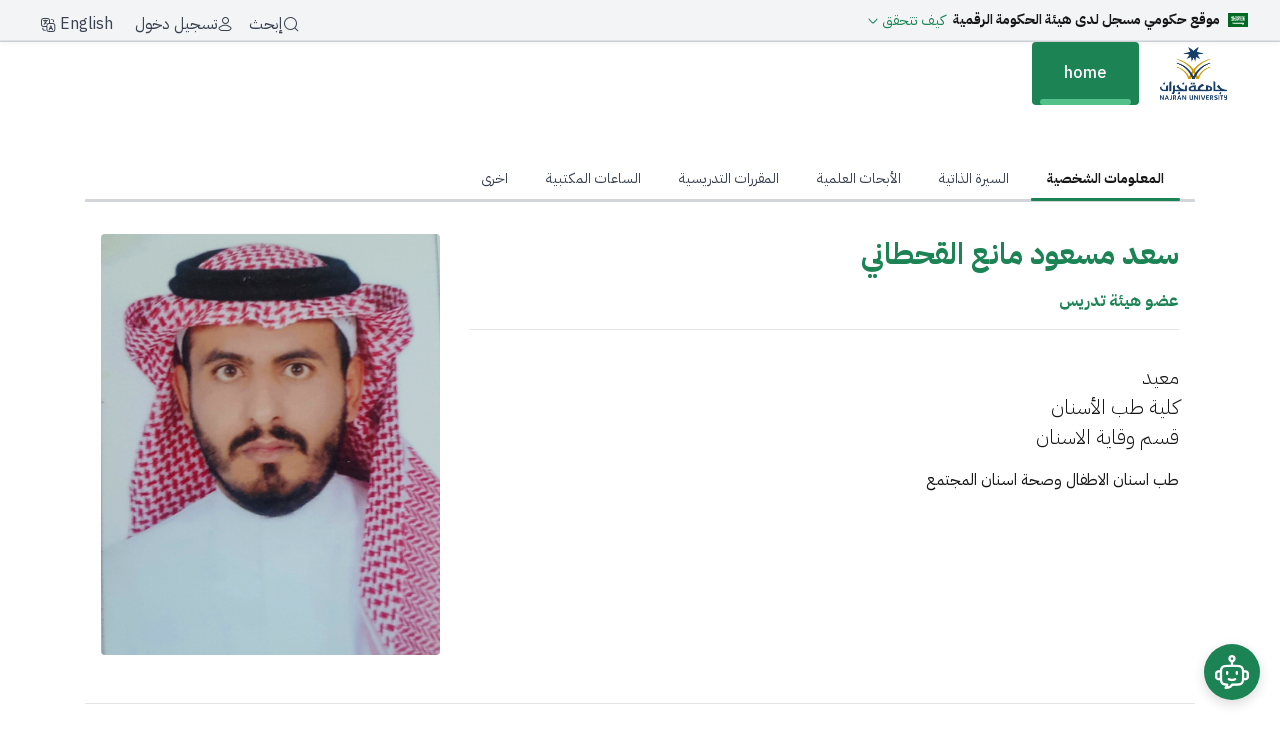

--- FILE ---
content_type: text/html;charset=UTF-8
request_url: https://nu.edu.sa/web/smqahtani
body_size: 45190
content:




































		<!DOCTYPE html>































































<html class="rtl" dir="rtl" lang="ar-SA">
<head>


    <title>home - Saad Qahtani</title>
    <meta charset="utf-8">
    <meta name="viewport" content="width=device-width, initial-scale=1">

    <meta name="google-site-verification" content="JgUIWlHGDFT5nHRxNvt1PugJa-hRHoyVBONcoEV_AB8" />
    <meta name='yandex-verification' content='1596befaa6ef59e3' />
    <meta http-equiv="content-language" content="ar-SA">
    <meta name="language" content="Arabic">

        <link rel="canonical" href="https://nu.edu.sa/web/smqahtani">

        <link rel="alternate" hreflang="ar-SA" href="https://nu.edu.sa/web/smqahtani">
        <link rel="alternate" hreflang="en-US" href="https://nu.edu.sa/web/smqahtani">
        <link rel="alternate" hreflang="x-default" href="https://nu.edu.sa/web/smqahtani">






































<meta content="text/html; charset=UTF-8" http-equiv="content-type" />












<script data-senna-track="permanent" src="/combo?browserId=chrome&minifierType=js&languageId=ar_SA&b=7306&t=1768992695501&/o/frontend-js-jquery-web/jquery/jquery.min.js&/o/frontend-js-jquery-web/jquery/init.js&/o/frontend-js-jquery-web/jquery/ajax.js&/o/frontend-js-jquery-web/jquery/bootstrap.bundle.min.js&/o/frontend-js-jquery-web/jquery/collapsible_search.js&/o/frontend-js-jquery-web/jquery/fm.js&/o/frontend-js-jquery-web/jquery/form.js&/o/frontend-js-jquery-web/jquery/popper.min.js&/o/frontend-js-jquery-web/jquery/side_navigation.js" type="text/javascript"></script>
<link data-senna-track="temporary" href="https://nu.edu.sa/web/smqahtani" rel="canonical" />
<link data-senna-track="temporary" href="https://nu.edu.sa/web/smqahtani" hreflang="ar-SA" rel="alternate" />
<link data-senna-track="temporary" href="https://nu.edu.sa/en/web/smqahtani" hreflang="en-US" rel="alternate" />
<link data-senna-track="temporary" href="https://nu.edu.sa/web/smqahtani" hreflang="x-default" rel="alternate" />

<meta property="og:locale" content="ar_SA">
<meta property="og:locale:alternate" content="ar_SA">
<meta property="og:locale:alternate" content="en_US">
<meta property="og:site_name" content="Saad Qahtani">
<meta property="og:title" content="home - Saad Qahtani - NAJRAN UNIVERSITY">
<meta property="og:type" content="website">
<meta property="og:url" content="https://nu.edu.sa/web/smqahtani">


<link href="https://nu.edu.sa/o/sitenu/images/favicon.ico" rel="icon" />



<link class="lfr-css-file" data-senna-track="temporary" href="https://nu.edu.sa/o/sitenu/css/clay.css?browserId=chrome&amp;themeId=sitenu_WAR_sitenu&amp;languageId=ar_SA&amp;b=7306&amp;t=1769021482000" id="liferayAUICSS" rel="stylesheet" type="text/css" />



<link data-senna-track="temporary" href="/o/frontend-css-web/main.css?browserId=chrome&amp;themeId=sitenu_WAR_sitenu&amp;languageId=ar_SA&amp;b=7306&amp;t=1768846681932" id="liferayPortalCSS" rel="stylesheet" type="text/css" />









	

	





	



	

		<link data-senna-track="temporary" href="https://nu.edu.sa/o/portal-search-web/css/main.css?browserId=chrome&amp;themeId=sitenu_WAR_sitenu&amp;languageId=ar_SA&amp;b=7306&amp;t=1614305568000" id="d8872045" rel="stylesheet" type="text/css" />

	

		<link data-senna-track="temporary" href="https://nu.edu.sa/o/com.liferay.product.navigation.user.personal.bar.web/css/main.css?browserId=chrome&amp;themeId=sitenu_WAR_sitenu&amp;languageId=ar_SA&amp;b=7306&amp;t=1611600602000" id="d9d9b2f7" rel="stylesheet" type="text/css" />

	

		<link data-senna-track="temporary" href="https://nu.edu.sa/o/product-navigation-product-menu-web/css/main.css?browserId=chrome&amp;themeId=sitenu_WAR_sitenu&amp;languageId=ar_SA&amp;b=7306&amp;t=1614301694000" id="9f56e936" rel="stylesheet" type="text/css" />

	

		<link data-senna-track="temporary" href="https://nu.edu.sa/o/site-navigation-menu-web/css/main.css?browserId=chrome&amp;themeId=sitenu_WAR_sitenu&amp;languageId=ar_SA&amp;b=7306&amp;t=1611160042000" id="81402c0f" rel="stylesheet" type="text/css" />

	

		<link data-senna-track="temporary" href="https://nu.edu.sa/o/com.nu.feedback/css/main.css?browserId=chrome&amp;themeId=sitenu_WAR_sitenu&amp;languageId=ar_SA&amp;b=7306&amp;t=1757595202000" id="ad3605b0" rel="stylesheet" type="text/css" />

	







<script data-senna-track="temporary" type="text/javascript">
	// <![CDATA[
		var Liferay = Liferay || {};

		Liferay.Browser = {
			acceptsGzip: function() {
				return false;
			},

			

			getMajorVersion: function() {
				return 131.0;
			},

			getRevision: function() {
				return '537.36';
			},
			getVersion: function() {
				return '131.0';
			},

			

			isAir: function() {
				return false;
			},
			isChrome: function() {
				return true;
			},
			isEdge: function() {
				return false;
			},
			isFirefox: function() {
				return false;
			},
			isGecko: function() {
				return true;
			},
			isIe: function() {
				return false;
			},
			isIphone: function() {
				return false;
			},
			isLinux: function() {
				return false;
			},
			isMac: function() {
				return true;
			},
			isMobile: function() {
				return false;
			},
			isMozilla: function() {
				return false;
			},
			isOpera: function() {
				return false;
			},
			isRtf: function() {
				return true;
			},
			isSafari: function() {
				return true;
			},
			isSun: function() {
				return false;
			},
			isWebKit: function() {
				return true;
			},
			isWindows: function() {
				return false;
			}
		};

		Liferay.Data = Liferay.Data || {};

		Liferay.Data.ICONS_INLINE_SVG = true;

		Liferay.Data.NAV_SELECTOR = '#navigation';

		Liferay.Data.NAV_SELECTOR_MOBILE = '#navigationCollapse';

		Liferay.Data.isCustomizationView = function() {
			return false;
		};

		Liferay.Data.notices = [
			

			
		];

		Liferay.PortletKeys = {
			DOCUMENT_LIBRARY: 'com_liferay_document_library_web_portlet_DLPortlet',
			DYNAMIC_DATA_MAPPING: 'com_liferay_dynamic_data_mapping_web_portlet_DDMPortlet',
			ITEM_SELECTOR: 'com_liferay_item_selector_web_portlet_ItemSelectorPortlet'
		};

		Liferay.PropsValues = {
			JAVASCRIPT_SINGLE_PAGE_APPLICATION_TIMEOUT: 0,
			NTLM_AUTH_ENABLED: false,
			UPLOAD_SERVLET_REQUEST_IMPL_MAX_SIZE: 209715200
		};

		Liferay.ThemeDisplay = {

			

			
				getLayoutId: function() {
					return '30';
				},

				

				getLayoutRelativeControlPanelURL: function() {
					return '/user/smqahtani/~/control_panel/manage';
				},

				getLayoutRelativeURL: function() {
					return '/web/smqahtani/home';
				},
				getLayoutURL: function() {
					return 'https://nu.edu.sa/web/smqahtani/home';
				},
				getParentLayoutId: function() {
					return '0';
				},
				isControlPanel: function() {
					return false;
				},
				isPrivateLayout: function() {
					return 'false';
				},
				isVirtualLayout: function() {
					return false;
				},
			

			getBCP47LanguageId: function() {
				return 'ar-SA';
			},
			getCanonicalURL: function() {

				

				return 'https\x3a\x2f\x2fnu\x2eedu\x2esa\x2fweb\x2fsmqahtani';
			},
			getCDNBaseURL: function() {
				return 'https://nu.edu.sa';
			},
			getCDNDynamicResourcesHost: function() {
				return '';
			},
			getCDNHost: function() {
				return '';
			},
			getCompanyGroupId: function() {
				return '17493303';
			},
			getCompanyId: function() {
				return '10112';
			},
			getDefaultLanguageId: function() {
				return 'ar_SA';
			},
			getDoAsUserIdEncoded: function() {
				return '';
			},
			getLanguageId: function() {
				return 'ar_SA';
			},
			getParentGroupId: function() {
				return '16132560';
			},
			getPathContext: function() {
				return '';
			},
			getPathImage: function() {
				return '/image';
			},
			getPathJavaScript: function() {
				return '/o/frontend-js-web';
			},
			getPathMain: function() {
				return '/c';
			},
			getPathThemeImages: function() {
				return 'https://nu.edu.sa/o/sitenu/images';
			},
			getPathThemeRoot: function() {
				return '/o/sitenu';
			},
			getPlid: function() {
				return '123736374';
			},
			getPortalURL: function() {
				return 'https://nu.edu.sa';
			},
			getScopeGroupId: function() {
				return '16132560';
			},
			getScopeGroupIdOrLiveGroupId: function() {
				return '16132560';
			},
			getSessionId: function() {
				return '';
			},
			getSiteAdminURL: function() {
				return 'https://nu.edu.sa/group/smqahtani/~/control_panel/manage?p_p_lifecycle=0&p_p_state=maximized&p_p_mode=view';
			},
			getSiteGroupId: function() {
				return '16132560';
			},
			getURLControlPanel: function() {
				return '/group/control_panel?refererPlid=123736374';
			},
			getURLHome: function() {
				return 'https\x3a\x2f\x2fnu\x2eedu\x2esa\x2fweb\x2fguest';
			},
			getUserEmailAddress: function() {
				return '';
			},
			getUserId: function() {
				return '10115';
			},
			getUserName: function() {
				return '';
			},
			isAddSessionIdToURL: function() {
				return false;
			},
			isImpersonated: function() {
				return false;
			},
			isSignedIn: function() {
				return false;
			},
			isStateExclusive: function() {
				return false;
			},
			isStateMaximized: function() {
				return false;
			},
			isStatePopUp: function() {
				return false;
			}
		};

		var themeDisplay = Liferay.ThemeDisplay;

		Liferay.AUI = {

			

			getAvailableLangPath: function() {
				return 'available_languages.jsp?browserId=chrome&themeId=sitenu_WAR_sitenu&colorSchemeId=01&minifierType=js&languageId=ar_SA&b=7306&t=1768992955825';
			},
			getCombine: function() {
				return true;
			},
			getComboPath: function() {
				return '/combo/?browserId=chrome&minifierType=&languageId=ar_SA&b=7306&t=1768846682452&';
			},
			getDateFormat: function() {
				return '%d/%m/%Y';
			},
			getEditorCKEditorPath: function() {
				return '/o/frontend-editor-ckeditor-web';
			},
			getFilter: function() {
				var filter = 'raw';

				
					
						filter = 'min';
					
					

				return filter;
			},
			getFilterConfig: function() {
				var instance = this;

				var filterConfig = null;

				if (!instance.getCombine()) {
					filterConfig = {
						replaceStr: '.js' + instance.getStaticResourceURLParams(),
						searchExp: '\\.js$'
					};
				}

				return filterConfig;
			},
			getJavaScriptRootPath: function() {
				return '/o/frontend-js-web';
			},
			getLangPath: function() {
				return 'aui_lang.jsp?browserId=chrome&themeId=sitenu_WAR_sitenu&colorSchemeId=01&minifierType=js&languageId=ar_SA&b=7306&t=1768846682452';
			},
			getPortletRootPath: function() {
				return '/html/portlet';
			},
			getStaticResourceURLParams: function() {
				return '?browserId=chrome&minifierType=&languageId=ar_SA&b=7306&t=1768846682452';
			}
		};

		Liferay.authToken = 'sU5xQY15';

		

		Liferay.currentURL = '\x2fweb\x2fsmqahtani';
		Liferay.currentURLEncoded = '\x252Fweb\x252Fsmqahtani';
	// ]]>
</script>

<script src="/o/js_loader_config?t=1768992695495" type="text/javascript"></script>
<script data-senna-track="permanent" src="/combo?browserId=chrome&minifierType=js&languageId=ar_SA&b=7306&t=1768846682452&/o/frontend-js-aui-web/aui/aui/aui.js&/o/frontend-js-aui-web/liferay/modules.js&/o/frontend-js-aui-web/liferay/aui_sandbox.js&/o/frontend-js-aui-web/aui/attribute-base/attribute-base.js&/o/frontend-js-aui-web/aui/attribute-complex/attribute-complex.js&/o/frontend-js-aui-web/aui/attribute-core/attribute-core.js&/o/frontend-js-aui-web/aui/attribute-observable/attribute-observable.js&/o/frontend-js-aui-web/aui/attribute-extras/attribute-extras.js&/o/frontend-js-aui-web/aui/event-custom-base/event-custom-base.js&/o/frontend-js-aui-web/aui/event-custom-complex/event-custom-complex.js&/o/frontend-js-aui-web/aui/oop/oop.js&/o/frontend-js-aui-web/aui/aui-base-lang/aui-base-lang.js&/o/frontend-js-aui-web/liferay/dependency.js&/o/frontend-js-aui-web/liferay/util.js&/o/frontend-js-web/loader/config.js&/o/frontend-js-web/loader/loader.js&/o/frontend-js-web/liferay/dom_task_runner.js&/o/frontend-js-web/liferay/events.js&/o/frontend-js-web/liferay/lazy_load.js&/o/frontend-js-web/liferay/liferay.js&/o/frontend-js-web/liferay/global.bundle.js&/o/frontend-js-web/liferay/portlet.js&/o/frontend-js-web/liferay/workflow.js" type="text/javascript"></script>




	

	<script data-senna-track="temporary" src="/o/js_bundle_config?t=1768992732446" type="text/javascript"></script>


<script data-senna-track="temporary" type="text/javascript">
	// <![CDATA[
		
			
				
		

		

		
	// ]]>
</script>





	
		

			

			
		
	












	

	





	



	









	
	










<link class="lfr-css-file" data-senna-track="temporary" href="https://nu.edu.sa/o/sitenu/css/main.css?browserId=chrome&amp;themeId=sitenu_WAR_sitenu&amp;languageId=ar_SA&amp;b=7306&amp;t=1769021482000" id="liferayThemeCSS" rel="stylesheet" type="text/css" />








	<style data-senna-track="temporary" type="text/css">

		

			

		

			

		

			

		

			

		

			

		

			

		

			

		

			

		

			

		

	</style>


<link href="/o/commerce-frontend-js/styles/main.css" rel="stylesheet" type="text/css" /><style data-senna-track="temporary" type="text/css">
	:root {
		----error-950: #55160C;
		----info-700: #175CD3;
		----info-900: #194185;
		----brand-25: #F7FDF9;
		----error-50: #FEF3F2;
		----lavender-50: #F9F5FA;
		----info-100: #D1E9FF;
		----info-300: #84CAFF;
		----brand-700: #166A45;
		----lavender-600: #6D428F;
		----brand-900: #104631;
		----lavender-800: #3D1D5E;
		----info-500: #2E90FA;
		----brand-300: #88D8AD;
		----lavender-200: #E1CCE8;
		----warning-50: #FFFAEB;
		----success-100: #DCFAE6;
		----brand-500: #25935F;
		----gold-900: #6E3C00;
		----lavender-400: #A57BBA;
		----gold-700: #B87B02;
		----gold-500: #F5BD02;
		----brand-100: #DFF6E7;
		----gray-25: #FCFCFD;
		----gold-300: #FAE996;
		----success-900: #074D31;
		----gold-100: #FFFCE6;
		----success-700: #067647;
		----success-500: #17B26A;
		----gray-950: #0C121C;
		----success-300: #75E0A7;
		----lavender-25: #FEFCFF;
		----error-300: #FDA29B;
		----warning-300: #FEC84B;
		----error-100: #FEE4E2;
		----warning-700: #B54708;
		----warning-100: #FEF0C7;
		----warning-500: #F79009;
		----warning-25: #FFFCF5;
		----warning-900: #7A2E0E;
		----brand-50: #F3FCF6;
		----brand-950: #092A1E;
		----info-25: #F5FAFF;
		----gray-600: #4D5761;
		----gray-800: #1F2A37;
		----error-900: #7A271A;
		----gray-200: #EAE7EB;
		----error-700: #B42318;
		----success-950: #053321;
		----gray-400: #9DA4AE;
		----error-500: #F04438;
		----gold-50: #FFFEF2;
		----info-800: #1849A9;
		----warning-950: #4E1D09;
		----info-200: #B2DDFF;
		----brand-600: #1B8354;
		----lavender-700: #532D75;
		----info-400: #53B1FD;
		----brand-800: #14573A;
		----lavender-900: #281047;
		----info-600: #1570EF;
		----brand-200: #B8EACB;
		----lavender-300: #CCADD9;
		----brand-400: #54C08A;
		----lavender-500: #80519F;
		----gold-800: #945C01;
		----lavender-100: #F2E9F5;
		----gold-600: #DBA102;
		----gold-400: #F7D54D;
		----success-800: #085D3A;
		----gold-200: #FCF3DB;
		----success-600: #079455;
		----success-400: #47CD89;
		----success-200: #ABEFC6;
		----success-25: #F6FEF9;
		----warning-400: #FDB022;
		----error-400: #F97066;
		----warning-200: #FEDF89;
		----error-200: #FECDCA;
		----warning-800: #93370D;
		----warning-600: #DC6803;
		----info-50: #ECFDF3;
		----info-950: #102A56;
		----error-25: #FFFBFA;
		----gray-50: #F9FAFB;
		----gray-100: #F3F4F6;
		----lavender-950: #16072E;
		----success-50: #ECFDF3;
		----gold-25: #FFFEF7;
		----gold-950: #472400;
		----gray-700: #384250;
		----gray-900: #111927;
		----gray-300: #D2D6DB;
		----error-800: #912018;
		----gray-500: #6C737F;
		----error-600: #D92D20;
	}
</style>




















<script data-senna-track="temporary" type="text/javascript">
	if (window.Analytics) {
		window._com_liferay_document_library_analytics_isViewFileEntry = false;
	}
</script>













<script type="text/javascript">
// <![CDATA[
Liferay.on(
	'ddmFieldBlur', function(event) {
		if (window.Analytics) {
			Analytics.send(
				'fieldBlurred',
				'Form',
				{
					fieldName: event.fieldName,
					focusDuration: event.focusDuration,
					formId: event.formId,
					page: event.page
				}
			);
		}
	}
);

Liferay.on(
	'ddmFieldFocus', function(event) {
		if (window.Analytics) {
			Analytics.send(
				'fieldFocused',
				'Form',
				{
					fieldName: event.fieldName,
					formId: event.formId,
					page: event.page
				}
			);
		}
	}
);

Liferay.on(
	'ddmFormPageShow', function(event) {
		if (window.Analytics) {
			Analytics.send(
				'pageViewed',
				'Form',
				{
					formId: event.formId,
					page: event.page,
					title: event.title
				}
			);
		}
	}
);

Liferay.on(
	'ddmFormSubmit', function(event) {
		if (window.Analytics) {
			Analytics.send(
				'formSubmitted',
				'Form',
				{
					formId: event.formId
				}
			);
		}
	}
);

Liferay.on(
	'ddmFormView', function(event) {
		if (window.Analytics) {
			Analytics.send(
				'formViewed',
				'Form',
				{
					formId: event.formId,
					title: event.title
				}
			);
		}
	}
);
// ]]>
</script>


    <script src="https://analytics.ahrefs.com/analytics.js" data-key="aV6/H9rKFgtu+nQnr+Dmrg" defer></script>
    <script src="https://www.googletagmanager.com/gtag/js?id=G-HWJVRMG3L9" defer></script>
    <script>
        window.dataLayer = window.dataLayer || [];
        function gtag(){dataLayer.push(arguments);}
        gtag('js', new Date());
        gtag('config', 'G-HWJVRMG3L9');
    </script>

    <script src="https://cdnjs.cloudflare.com/ajax/libs/lazysizes/5.3.2/lazysizes.min.js" defer></script>

		<link class="lfr-css-file" href="https://nu.edu.sa/o/sitenu/css/owl.carousel.min.css" rel="stylesheet" type="text/css" />
    <link rel="stylesheet" href="https://cdnjs.cloudflare.com/ajax/libs/intl-tel-input/17.0.8/css/intlTelInput.min.css">
    <link rel="preload" as="style" href="https://cdn.hugeicons.com/font/hgi-stroke-rounded.css" onload="this.rel='stylesheet'">
    <noscript><link rel="stylesheet" href="https://cdn.hugeicons.com/font/hgi-stroke-rounded.css"></noscript>

    <link rel="preconnect" href="https://fonts.googleapis.com">
    <link rel="preconnect" href="https://fonts.gstatic.com" crossorigin>
    <link rel="preload" as="style" href="https://fonts.googleapis.com/css2?family=IBM+Plex+Sans+Arabic:wght@100;200;300;400;500;600;700&display=swap">
    <link rel="preload" as="font" type="font/woff2" href="https://fonts.gstatic.com/s/ibmplexsansarabic/v13/Qw3CZRtWPQCuHme67tEYUIx3Kh0PHR9N6Ys93PU.woff2" crossorigin>
    <link rel="preload" as="font" type="font/woff2" href="https://fonts.gstatic.com/s/ibmplexsansarabic/v13/Qw3NZRtWPQCuHme67tEYUIx3Kh0PHR9N6YPi-OCUXMQ.woff2" crossorigin>
    <link rel="stylesheet" href="https://fonts.googleapis.com/css2?family=IBM+Plex+Sans+Arabic:wght@100;200;300;400;500;600;700&display=swap">

    <script src="https://cdn.userway.org/widget.js" data-account="Ul5MY4x869" defer></script>
    <!-- Clarity tracking code for https://www.nu.edu.sa/ -->

    <script>
        (function(c,l,a,r,i,t,y){
            c[a]=c[a]||function(){(c[a].q=c[a].q||[]).push(arguments)};
            t=l.createElement(r);t.async=1;t.src="https://www.clarity.ms/tag/"+i;
            y=l.getElementsByTagName(r)[0];y.parentNode.insertBefore(t,y);
        })(window, document, "clarity", "script", "v4zjljcv28");
    </script>
</head>

<body class="chrome controls-visible  yui3-skin-sam signed-out public-page user-site">



















































	<nav aria-label="روابط سريعة" class="quick-access-nav" id="ozin_quickAccessNav">
		<h1 class="hide-accessible">الملاحة</h1>

		<ul>
			
				<li><a href="#main-content">التخطي للمحتوى</a></li>
			

			

		</ul>
	</nav>














































































<div class="d-flex flex-column min-vh-100">


<div class="custom-top-bar bg-gray-100 border-bottom shadow-sm">

    <!-- Right Section -->
    <div class="custom-icon-group d-flex gap-8">

        <div class="digital-stamp-card stamp-ar">
            <div class="digital-stamp-header">
                <svg width="20" height="14" viewBox="0 0 20 14" fill="none" xmlns="http://www.w3.org/2000/svg">
                    <rect width="20" height="14" fill="#006923"/>
                    <path fill-rule="evenodd" clip-rule="evenodd" d="M8.13775 3C8.12247 3 8.09956 3.00764 8.07029 3.02546C8.00155 3.07128 7.86664 3.21256 7.86154 3.37548C7.85773 3.4684 7.83991 3.4684 7.89973 3.52822C7.94301 3.58932 7.98883 3.58423 8.07538 3.53713C8.12629 3.49895 8.14284 3.47731 8.16066 3.41494C8.18102 3.31311 8.04992 3.46585 8.03338 3.34875C8.0041 3.24184 8.08811 3.19601 8.16702 3.09419C8.16957 3.04328 8.16957 3.00509 8.13775 3.00255V3ZM9.41439 3.00636C9.38893 3.01146 9.35966 3.04455 9.31765 3.11837C9.28838 3.19729 9.15982 3.31693 9.25401 3.56386C9.32784 3.72042 9.35966 3.97371 9.32529 4.25755C9.27183 4.33774 9.26165 4.36574 9.19164 4.44593C9.09491 4.55157 8.98799 4.52484 8.90908 4.48411C8.83271 4.4332 8.77416 4.40774 8.73979 4.24737C8.74616 3.9928 8.76143 3.57022 8.71433 3.48113C8.6456 3.34366 8.53105 3.39203 8.48268 3.43403C8.24976 3.65041 8.13393 4.01062 8.06265 4.29955C7.99901 4.50829 7.929 4.4472 7.88064 4.36319C7.76226 4.25118 7.75335 3.38312 7.6108 3.52695C7.38169 4.18118 7.7419 4.89778 7.99265 4.82777C8.17084 4.90414 8.28539 4.56048 8.35922 4.185C8.41013 4.07935 8.44832 4.06662 8.47377 4.12136C8.46741 4.6203 8.51196 4.73231 8.63924 4.8825C8.92435 5.10397 9.1611 4.91051 9.18019 4.89269L9.40293 4.67121C9.45384 4.6203 9.51749 4.61521 9.58749 4.66103C9.65622 4.72467 9.64731 4.83032 9.79114 4.90287C9.91588 4.95378 10.1768 4.9156 10.2366 4.80995C10.3194 4.66994 10.3385 4.62157 10.3766 4.56812C10.4352 4.49175 10.5357 4.52611 10.5357 4.5503C10.5268 4.59485 10.4683 4.63939 10.5077 4.71576C10.5777 4.76668 10.5943 4.73358 10.635 4.72213C10.7801 4.6534 10.8896 4.33774 10.8896 4.33774C10.896 4.22064 10.8298 4.22955 10.7878 4.25373C10.7305 4.2881 10.7279 4.29955 10.6732 4.33392C10.6007 4.3441 10.4632 4.39119 10.3957 4.28555C10.3257 4.15827 10.3257 3.98262 10.2723 3.85279C10.2723 3.84515 10.1794 3.65296 10.2646 3.6415C10.3066 3.64914 10.4008 3.67332 10.4148 3.59568C10.4606 3.51931 10.3168 3.30293 10.2188 3.19601C10.1348 3.1031 10.0177 3.09164 9.90442 3.18583C9.82424 3.25966 9.83696 3.34112 9.82042 3.41876C9.80132 3.50786 9.80514 3.61859 9.89679 3.73696C9.9757 3.89225 10.1195 4.09335 10.0712 4.37592C10.0712 4.37592 9.98843 4.51084 9.84206 4.49302C9.77841 4.48029 9.67913 4.45484 9.62568 4.06026C9.58749 3.76369 9.63586 3.34748 9.51112 3.15274C9.48185 3.08019 9.45766 3.00891 9.41693 3.01273L9.41439 3.00636ZM9.00963 3.03946C8.97145 3.04328 8.92944 3.08782 8.89508 3.1731C8.8658 3.23929 8.82889 3.58041 8.83525 3.58041C8.8098 3.68223 8.9409 3.72551 9.00072 3.59568C9.08982 3.35384 9.08982 3.25202 9.09491 3.15274C9.08218 3.07637 9.04781 3.03691 9.00963 3.03946ZM10.5027 3.06491C10.4645 3.07001 10.4326 3.09292 10.4212 3.15147C10.4046 3.28639 10.4136 3.36148 10.4365 3.47476C10.453 3.55113 10.5637 3.67587 10.6172 3.74969C10.8756 4.09717 11.1263 4.44593 11.3656 4.80613C11.4038 5.07597 11.4293 5.33817 11.4484 5.60037C11.4891 6.17314 11.4993 6.88592 11.4649 7.49051C11.5718 7.49433 11.7449 7.31614 11.8047 7.05776C11.8429 6.69627 11.792 5.96313 11.7869 5.74929L11.7742 5.44636C12.0542 5.90458 12.3241 6.38825 12.5888 6.91775C12.6868 6.87192 12.6652 6.32588 12.6092 6.24951C12.3953 5.7913 12.1 5.33817 12.0071 5.1638C11.9728 5.10016 11.8569 4.92578 11.7207 4.7234C11.6953 4.4332 11.6673 4.18882 11.6495 4.11499C11.6049 3.80951 11.7742 4.14936 11.7513 3.97244C11.6953 3.66696 11.5273 3.46076 11.3287 3.18074C11.2651 3.09164 11.2651 3.07128 11.1671 3.20365C11.1098 3.3373 11.1098 3.44931 11.1289 3.55368C11.1009 3.51549 11.0691 3.47222 11.0232 3.41621L10.6987 3.14128C10.6541 3.10946 10.5676 3.0611 10.5027 3.06491ZM14.927 3.11201C14.9079 3.10946 14.8888 3.11837 14.8633 3.15274C14.8188 3.19092 14.7717 3.26347 14.7742 3.35639C14.7831 3.51549 14.8124 3.67969 14.8226 3.84006L14.8353 3.9037C14.8175 3.88334 14.8022 3.86552 14.7933 3.85788C14.4789 3.52695 14.9372 3.80188 14.7322 3.54859C14.5604 3.35766 14.5095 3.29911 14.3631 3.18456C14.2867 3.13874 14.2435 3.04709 14.2193 3.20238C14.2091 3.33857 14.1989 3.49767 14.2066 3.61223C14.2066 3.67587 14.274 3.79679 14.3313 3.86679C14.54 4.12517 14.7539 4.39883 14.9677 4.68394C15.0135 5.26562 15.025 5.79894 15.0695 6.38189C15.0644 6.63136 14.9881 6.96229 14.9168 6.99284C14.9168 6.99284 14.8048 7.05648 14.731 6.98648C14.6762 6.96484 14.4611 6.62627 14.4611 6.62627C14.3504 6.52444 14.2766 6.55372 14.1989 6.62627C13.9825 6.83501 13.8833 7.22704 13.7369 7.49688C13.6987 7.5567 13.5931 7.60889 13.4747 7.49179C13.173 7.07939 13.3474 6.49262 13.3118 6.64409C13.0445 6.94702 13.1616 7.44851 13.2227 7.5567C13.3118 7.7349 13.383 7.84945 13.5536 7.93473C13.7127 8.04928 13.8336 7.97928 13.9024 7.89654C14.0602 7.73362 14.0627 7.31487 14.1366 7.23213C14.1875 7.07939 14.3186 7.10485 14.3822 7.17358C14.4459 7.26268 14.5171 7.31996 14.6075 7.36832C14.7551 7.49815 14.9308 7.52106 15.1039 7.40269C15.2223 7.3365 15.2999 7.24995 15.3686 7.07939C15.445 6.88083 15.4068 5.83712 15.3903 5.25671L15.7212 5.73529C15.767 6.24442 15.7887 6.74719 15.7721 7.22831C15.7619 7.32378 16.1069 6.9432 16.1031 6.76246C16.1031 6.6059 16.1056 6.46207 16.1031 6.3297C16.2724 6.59699 16.434 6.86811 16.5867 7.14431C16.6822 7.09339 16.6504 6.55499 16.5906 6.48244C16.4302 6.2126 16.224 5.9224 16.0649 5.69584C16.0331 5.412 15.9911 5.07724 15.9707 4.97415C15.9414 4.81377 15.9109 4.57321 15.865 4.38356C15.8523 4.31101 15.8141 4.07426 15.8269 4.05262C15.8447 3.99789 15.916 4.05262 15.9503 3.99153C16.0012 3.93425 15.7696 3.32966 15.6512 3.1591C15.6092 3.08273 15.5316 3.10819 15.4374 3.23547C15.3483 3.31693 15.3814 3.50531 15.4145 3.68478C15.501 4.14299 15.5799 4.6063 15.641 5.07215C15.5265 4.90032 15.3865 4.69413 15.249 4.49684L15.2312 4.40774C15.2312 4.39756 15.2134 4.03226 15.1968 3.94571C15.193 3.91007 15.1841 3.89989 15.2223 3.90498C15.2605 3.93807 15.2655 3.93934 15.2897 3.9508C15.3305 3.95589 15.3661 3.8897 15.3406 3.82733L14.9715 3.14765C14.9588 3.1311 14.941 3.11583 14.9206 3.11328L14.927 3.11201ZM3.50977 3.12474C3.43976 3.12219 3.36594 3.16292 3.39521 3.24565C3.37739 3.2902 3.52759 3.4404 3.55432 3.52313C3.57595 3.58295 3.52886 3.77133 3.57977 3.79042C3.62432 3.80951 3.68669 3.65805 3.7096 3.51931C3.72233 3.44294 3.71342 3.18074 3.53522 3.12728C3.52631 3.12474 3.5174 3.12474 3.50722 3.12346L3.50977 3.12474ZM16.518 3.12474C16.5015 3.12728 16.4824 3.15019 16.4544 3.21383C16.3844 3.32839 16.3602 3.53204 16.3882 3.71023C16.5536 4.84305 16.6809 5.94022 16.7064 6.9432C16.6911 7.03994 16.686 7.09085 16.6427 7.21049C16.5435 7.33778 16.434 7.49561 16.3309 7.57198C16.2291 7.64834 16.0101 7.72217 15.9389 7.77817C15.7098 7.908 15.7098 8.05819 15.8931 8.06456C16.2087 8.02637 16.5829 8.00092 16.84 7.61271C16.9088 7.50452 16.9902 7.20922 16.9928 7.02721C17.0182 5.97077 16.98 4.93342 16.8209 4.16845C16.8108 4.09208 16.7777 3.9228 16.7904 3.90116C16.8095 3.8477 16.9126 3.90498 16.9495 3.84515C17.0042 3.78915 16.6822 3.37803 16.5702 3.20238C16.5473 3.1591 16.532 3.12219 16.5142 3.12601L16.518 3.12474ZM13.2049 3.14256C13.1921 3.1451 13.1743 3.16547 13.1387 3.21256C13.0496 3.50022 13.019 3.73442 13.0534 3.91516C13.2825 5.09888 13.5116 6.17442 13.476 7.30086C13.5829 7.30086 13.7076 7.05521 13.7611 6.81083C13.7903 6.47353 13.7407 6.26861 13.7331 6.07259C13.7242 5.87403 13.5091 4.27028 13.4658 4.12136C13.4123 3.83879 13.6745 4.08317 13.6465 3.92025C13.5549 3.71151 13.3283 3.41112 13.2596 3.22911C13.2341 3.18074 13.229 3.13619 13.2087 3.14001L13.2049 3.14256ZM5.1428 3.16547C5.11734 3.17056 5.08807 3.19347 5.07916 3.22911C5.07279 3.25456 5.08934 3.29657 5.06643 3.3093C5.0537 3.32202 5.00533 3.31311 5.00788 3.24565C5.00788 3.22274 4.99133 3.19983 4.98242 3.18583C4.97224 3.18074 4.96588 3.17947 4.94806 3.17947C4.92642 3.17947 4.92642 3.18583 4.91496 3.20492C4.90987 3.22274 4.90223 3.24056 4.90223 3.26093C4.89969 3.28639 4.88951 3.29275 4.87296 3.29657C4.85259 3.29657 4.85641 3.29911 4.84114 3.28766C4.82841 3.27875 4.81823 3.27493 4.81823 3.25711C4.81823 3.23802 4.81314 3.2062 4.80804 3.19601C4.79914 3.18329 4.78513 3.1782 4.76986 3.17438C4.68585 3.17438 4.68076 3.27366 4.68458 3.3093C4.67822 3.31693 4.67567 3.48749 4.79023 3.53586C4.94296 3.60968 5.23317 3.57786 5.22299 3.32966C5.22299 3.30802 5.21662 3.2342 5.21408 3.21511C5.1988 3.17692 5.16953 3.16419 5.14152 3.16801L5.1428 3.16547ZM7.21241 3.16801C7.15895 3.17056 7.11058 3.18583 7.0724 3.2062C6.97057 3.3042 6.94511 3.46076 7.02657 3.55877C7.10294 3.59695 7.18313 3.67332 7.13095 3.71787C6.90947 3.95334 6.33289 4.34919 6.30361 4.42174V4.42938H6.3087V4.43192C6.33798 4.45102 6.69946 4.45102 6.73892 4.43192H6.74146C6.8662 4.38483 7.45424 3.71278 7.45424 3.71278C7.42369 3.68732 7.39569 3.66696 7.36514 3.64023C7.33205 3.61223 7.33587 3.58423 7.36514 3.55622C7.51025 3.47222 7.46442 3.28511 7.38805 3.19983C7.32441 3.17183 7.26586 3.16165 7.21241 3.16547V3.16801ZM12.6219 3.16801C12.6066 3.17183 12.5875 3.19347 12.5583 3.25711C12.4883 3.37166 12.4412 3.56895 12.4475 3.75351C12.5977 4.79722 12.6435 5.70984 12.7428 6.75355C12.7505 6.85538 12.7352 7.00048 12.669 7.05903C12.4195 7.31868 12.0619 7.63689 11.6724 7.78454C11.6304 7.83163 11.7767 8.03146 11.9651 8.03146C12.2808 7.99328 12.5583 7.81763 12.8179 7.3505C12.8854 7.24231 13.0063 7.00939 13.0088 6.82865C13.0343 5.76966 12.9579 4.94487 12.7975 4.18118C12.7886 4.10481 12.795 4.01571 12.8077 3.99535C12.8281 3.96989 12.8968 3.99535 12.935 3.93552C12.9885 3.87952 12.7899 3.42258 12.6779 3.2482C12.655 3.20365 12.6423 3.16674 12.6219 3.16801ZM4.24164 3.20238C4.19836 3.20747 4.15763 3.24056 4.13727 3.29148C4.1309 3.45694 4.12963 3.62241 4.15 3.77769C4.22637 4.04881 4.248 4.28682 4.28492 4.56302C4.29764 4.93469 4.07108 4.7234 4.08126 4.54011C4.13218 4.30082 4.11945 3.92534 4.07363 3.82988C4.03544 3.73442 3.99471 3.71151 3.90561 3.72805C3.83561 3.72296 3.6536 3.91898 3.60268 4.24991C3.60268 4.24991 3.55941 4.41792 3.54159 4.56812C3.51613 4.7374 3.40412 4.85832 3.32521 4.54521C3.25775 4.3161 3.21702 3.75606 3.10374 3.88588C3.07064 4.32373 3.03246 5.09506 3.40412 5.17398C3.8547 5.21726 3.60523 4.41283 3.76815 4.26646C3.79997 4.19645 3.85725 4.19518 3.86107 4.28555V4.96906C3.85597 5.19053 4.00108 5.25671 4.11563 5.30253C4.234 5.29362 4.31164 5.29744 4.35747 5.412L4.41474 6.59572C4.41474 6.59572 4.68713 6.67209 4.69985 5.93004C4.71258 5.49346 4.61076 5.12816 4.67058 5.04288C4.67313 4.95887 4.78004 4.95378 4.85387 4.99578C4.97224 5.07852 5.02442 5.18034 5.20771 5.13961C5.48773 5.06324 5.6532 4.92832 5.65702 4.71449C5.64429 4.51084 5.61883 4.30719 5.52974 4.10354C5.54246 4.0679 5.47882 3.97244 5.49155 3.93552C5.53992 4.01189 5.61629 4.0068 5.63156 3.93552C5.58574 3.77897 5.51192 3.63005 5.39227 3.56641C5.29426 3.47731 5.15043 3.4964 5.09698 3.67714C5.07152 3.88588 5.17334 4.13281 5.32608 4.33519C5.35663 4.4141 5.40245 4.54521 5.38209 4.66358C5.3019 4.7094 5.22171 4.68903 5.15298 4.61903C5.15298 4.61903 4.93278 4.45356 4.93278 4.41538C4.9926 4.0399 4.94551 3.99535 4.91369 3.89352C4.89078 3.74842 4.82205 3.7026 4.76731 3.60332C4.71131 3.5435 4.63621 3.5435 4.60185 3.60332C4.50257 3.7726 4.54839 4.1379 4.61967 4.29955C4.67058 4.44974 4.7495 4.54393 4.71258 4.54393C4.68204 4.62667 4.61839 4.60757 4.57257 4.50957C4.50893 4.30592 4.49366 4.00553 4.49366 3.86934C4.47457 3.70133 4.45293 3.34112 4.34092 3.24947C4.31164 3.20874 4.27728 3.19474 4.24291 3.19856L4.24164 3.20238ZM5.82248 3.20238C5.80085 3.20747 5.77539 3.2202 5.74611 3.22784C5.65065 3.25711 5.56156 3.33984 5.58956 3.50022C5.70411 4.18754 5.77666 4.71322 5.88994 5.40054C5.90649 5.482 5.83903 5.58765 5.75248 5.57874C5.60483 5.47691 5.56792 5.27326 5.3159 5.28344C5.13261 5.28344 4.92387 5.48455 4.89842 5.67547C4.86787 5.82821 4.85769 5.99368 4.89842 6.12605C5.0257 6.27879 5.18098 6.26351 5.3159 6.22788C5.42664 6.18333 5.51955 6.07514 5.55774 6.10059C5.58319 6.1426 5.55519 6.50026 5.03588 6.77519C4.71513 6.92029 4.46056 6.95338 4.3231 6.69373C4.23909 6.53081 4.33074 5.90967 4.12199 6.05223C3.5034 7.6458 5.56919 7.86727 5.79957 6.11841C5.81485 6.0675 5.8594 6.01913 5.89249 6.03186C5.90522 6.03823 5.91795 6.05732 5.92304 6.09296C5.87467 7.67635 4.32437 7.78581 4.06217 7.28686C3.99598 7.16976 3.97689 6.90756 3.97053 6.75228C3.9578 6.65682 3.93489 6.60209 3.90689 6.58045C3.84325 6.53335 3.75924 6.65682 3.74142 6.86938C3.71596 7.04121 3.72233 7.0883 3.72233 7.25377C3.80633 8.50495 5.80085 7.96655 6.12542 6.93556C6.28579 6.40098 6.1216 5.9975 6.17633 5.94786L6.18015 5.94531H6.18397L6.19033 5.94276C6.38889 6.1566 6.66637 5.96822 6.72746 5.89567C6.75292 5.85749 6.8191 5.83203 6.86493 5.88294C7.01766 5.9924 7.29005 5.94022 7.34605 5.74293C7.37914 5.55201 7.40715 5.35599 7.41351 5.15107C7.31169 5.18289 7.23023 5.2058 7.19713 5.24017C7.1895 5.24908 7.1844 5.25926 7.18186 5.26944L7.1564 5.43873C7.1564 5.44509 7.15386 5.44891 7.15131 5.45145C7.14749 5.46036 7.13858 5.46673 7.13349 5.47055C7.09785 5.48964 7.03548 5.47946 7.03166 5.42727C6.98457 5.21089 6.78728 5.18289 6.66764 5.52019C6.58745 5.58383 6.43853 5.59656 6.4258 5.49982C6.44489 5.27326 6.35325 5.24271 6.17124 5.34963L5.99559 4.02589C6.07196 4.02208 6.14069 4.07681 6.21197 3.99026C6.1356 3.75606 5.9765 3.28002 5.88613 3.2342H5.88358L5.87085 3.22147C5.87085 3.21893 5.86703 3.21765 5.86449 3.21638L5.8594 3.20874C5.8543 3.20874 5.84921 3.2062 5.84667 3.20492C5.83776 3.20238 5.83139 3.20238 5.82248 3.20238ZM11.9855 3.20747C11.9066 3.20492 11.82 3.25456 11.8531 3.35384C11.8327 3.40858 12.0224 3.59186 12.0529 3.69114C12.1077 3.84388 12.0109 3.9928 12.0682 4.01444C12.1217 4.03735 12.1955 3.85534 12.221 3.68605C12.2541 3.54859 12.1573 3.26857 12.0173 3.21129L11.9855 3.20874V3.20747ZM7.18313 3.37421C7.21877 3.37166 7.26205 3.40476 7.28496 3.45058C7.30659 3.50149 7.29514 3.54859 7.2595 3.5575C7.22132 3.56641 7.17295 3.53458 7.15004 3.48367C7.12713 3.43276 7.13731 3.38567 7.17549 3.37676H7.18313V3.37421ZM16.0891 3.60586C16.0165 3.60332 15.9363 3.65678 15.9694 3.76497C15.9516 3.82352 16.1222 4.02208 16.1514 4.13154C16.1769 4.20791 16.1132 4.45738 16.1642 4.48029C16.2125 4.50575 16.2787 4.30719 16.3042 4.1239C16.3194 4.02208 16.2456 3.67205 16.1196 3.60968C16.1107 3.60714 16.1005 3.60459 16.0903 3.60459L16.0891 3.60586ZM11.1632 3.72805C11.1722 3.75733 11.1785 3.7866 11.1823 3.81715C11.1976 3.88079 11.2103 3.94443 11.2231 4.01062C11.1671 3.93171 11.1212 3.86806 11.0996 3.84515C10.9723 3.69242 11.1021 3.74587 11.1632 3.72805ZM12.2999 4.28555C12.2719 4.29064 12.2451 4.31482 12.2362 4.35301C12.2286 4.37592 12.2464 4.41665 12.2235 4.42938C12.2108 4.44211 12.1599 4.43447 12.1637 4.36574C12.1637 4.34283 12.1471 4.31864 12.1382 4.30592C12.128 4.29955 12.1217 4.29701 12.1039 4.29701C12.0822 4.29701 12.0822 4.30337 12.0708 4.32246C12.0657 4.34028 12.058 4.3581 12.058 4.37974C12.058 4.40519 12.0479 4.41283 12.03 4.41792C12.0097 4.41792 12.0135 4.41792 11.9969 4.40901C11.9868 4.39629 11.9753 4.39374 11.9753 4.37592C11.9753 4.35683 11.9715 4.32755 11.9651 4.31483C11.9562 4.3021 11.9435 4.29828 11.9269 4.29319C11.8442 4.29319 11.8378 4.38992 11.8429 4.42556C11.8378 4.4332 11.834 4.6063 11.9486 4.65467C12.1039 4.72722 12.3941 4.69285 12.3813 4.44593C12.3813 4.42429 12.375 4.35046 12.3737 4.33137C12.3572 4.29319 12.3279 4.28046 12.3011 4.28428L12.2999 4.28555ZM7.11949 4.33646C7.10167 4.33646 7.07621 4.34155 7.04694 4.35937C6.91075 4.4332 6.85856 4.65212 6.94511 4.7794C7.02148 4.89396 7.14876 4.85196 7.16531 4.85196C7.29896 4.86978 7.37787 4.60248 7.37787 4.60248C7.37787 4.60248 7.38169 4.52611 7.22513 4.66867C7.1564 4.6814 7.14876 4.65594 7.13095 4.61776C7.11567 4.5503 7.11822 4.47775 7.15004 4.41029C7.16531 4.36828 7.15004 4.34155 7.11949 4.33901V4.33646ZM14.442 4.37083C14.3657 4.36701 14.2855 4.41665 14.2638 4.51975C14.2638 4.58084 14.2918 4.61394 14.2867 4.66994C14.2804 4.70176 14.2486 4.72085 14.1696 4.68522C14.1824 4.67249 14.1187 4.58594 14.1187 4.58594C14.0589 4.54775 13.9787 4.58594 13.9253 4.62157C13.896 4.67503 13.8744 4.7654 13.9074 4.85705C13.994 5.0187 14.2931 5.29362 14.4357 5.29617C14.4382 5.15107 14.4522 4.9576 14.4611 4.83795C14.4637 4.79213 14.4739 4.74249 14.5184 4.73104C14.5617 4.71831 14.6368 4.77431 14.6368 4.72722C14.6291 4.63558 14.6113 4.49811 14.5604 4.43447C14.5324 4.39629 14.4879 4.37337 14.4433 4.37083H14.442ZM8.37958 4.87614L8.37576 4.87996C8.37576 4.87996 8.37322 4.87996 8.37195 4.8825C8.35667 4.89523 8.33885 4.92069 8.2994 4.94614C8.23194 5.02251 8.22048 5.07724 8.22303 5.22998C8.22812 5.24653 8.35031 5.59019 8.45595 5.83076C8.52723 6.0815 8.59214 6.36916 8.54505 6.64027C8.37958 6.99921 8.04865 7.32123 7.72662 7.49688C7.56116 7.54779 7.42115 7.52997 7.38296 7.49433C7.28877 7.43069 7.2875 7.31614 7.29387 7.29832V7.2945C7.5637 7.10612 7.873 6.95338 8.11484 6.44553C8.18611 6.25079 8.20902 6.13369 8.13775 5.83457C8.10974 5.72002 8.07411 5.63092 7.99774 5.54946H8.00028C8.0461 5.52782 8.16575 5.61565 8.18484 5.56219C8.15557 5.41709 8.05756 5.22489 7.94937 5.12561C7.85263 5.03651 7.74572 5.0276 7.65917 5.10779C7.55989 5.1638 7.53952 5.36236 7.58662 5.53546C7.64007 5.66529 7.7839 5.6882 7.88573 5.95167C7.88827 5.96949 7.92009 6.14896 7.86918 6.22278C7.82591 6.35261 7.29005 6.77519 7.25186 6.80065L7.24804 6.80319L7.2455 6.80574H7.24295H7.24041V6.80192C7.23786 6.79174 7.24041 6.76373 7.24041 6.72173C7.23659 6.64282 7.26968 6.46335 7.26586 6.43153V6.42898C7.08767 6.54354 7.02785 6.89356 6.99603 6.99793C6.54672 7.30723 6.03759 7.53761 5.74357 7.85072C5.59083 8.09256 6.79747 7.57834 6.93748 7.51597L6.94129 7.51979C6.9693 7.54906 6.97057 7.65089 7.05076 7.74381C7.17804 7.91309 7.44279 8.01746 7.70244 7.95255C8.13775 7.79599 8.38977 7.49942 8.64433 7.16976C8.67997 7.11885 8.73725 7.07557 8.7907 7.11631C8.96508 7.50833 9.47166 7.78836 10.1246 7.81636C10.2774 7.63307 10.2048 7.5427 10.1437 7.50452C10.1246 7.49179 9.81914 7.37214 9.77078 7.25377C9.7415 7.14431 9.81405 7.0463 9.95916 6.97375C10.3792 6.92284 10.7916 6.86556 11.1912 6.737C11.1951 6.60209 11.274 6.40225 11.3274 6.31443C11.3656 6.25461 11.3873 6.24824 11.3962 6.2406V6.23806H11.3987V6.23424V6.22151L11.33 6.18078L9.9897 6.17569C9.97316 6.16933 9.9617 6.16296 9.95406 6.1566L9.95152 6.15278C9.95152 6.15278 9.94897 6.15278 9.94897 6.15023C9.94897 6.14769 9.94643 6.14769 9.94643 6.14769V6.14641V6.14387V6.14132L9.94897 6.13751C9.95534 6.12987 9.97188 6.12096 9.99098 6.11205C10.3117 6.07005 10.8794 5.97713 10.9176 5.43109C10.9112 5.14598 10.7954 4.96015 10.4466 4.90923C10.1895 4.92833 10.0062 5.17653 10.0355 5.44891C10.0228 5.52146 10.061 5.66529 9.98461 5.68184C9.4933 5.72766 8.95617 6.03568 8.93835 6.25715H8.93581H8.93326H8.93071C8.93071 6.2597 8.9269 6.2597 8.9269 6.2597H8.9218H8.91926H8.91417C8.88235 6.24951 8.84162 6.19606 8.84798 6.1235C8.82889 5.74166 8.70415 5.3089 8.51068 4.97796C8.44068 4.90796 8.40886 4.87996 8.39104 4.87614H8.38722H8.3834H8.37958ZM9.66259 5.07725C9.63713 5.08234 9.60786 5.10525 9.59895 5.14343C9.59258 5.16889 9.61167 5.20962 9.58876 5.22235C9.57604 5.23507 9.52512 5.22744 9.52767 5.15871C9.52767 5.13707 9.51112 5.11288 9.50221 5.09888C9.49203 5.09252 9.48567 5.09125 9.46912 5.09125C9.44748 5.09125 9.44621 5.09634 9.43475 5.11416C9.42839 5.13198 9.42202 5.15234 9.42202 5.17143C9.41948 5.19689 9.4093 5.20453 9.39275 5.20707C9.37238 5.20707 9.37748 5.21089 9.36093 5.20071C9.35075 5.19053 9.33802 5.18544 9.33802 5.16762C9.33802 5.14852 9.3342 5.1167 9.32911 5.10397C9.3202 5.09506 9.3062 5.09125 9.29092 5.08615C9.20564 5.08615 9.20183 5.18162 9.20564 5.21853C9.19928 5.22489 9.19546 5.39672 9.31002 5.44509C9.46275 5.51891 9.83187 5.47564 9.74278 5.23762C9.74278 5.21598 9.73641 5.14216 9.73514 5.12307C9.71859 5.08488 9.68932 5.07215 9.66131 5.07597L9.66259 5.07725ZM14.8366 5.28981H14.8239C14.8239 5.28981 14.1086 5.79893 14.092 5.81675C14.0207 5.8804 14.0564 6.10059 14.092 6.07514C14.1429 6.09423 14.8621 5.60674 14.8481 5.54946C14.8799 5.55201 14.8952 5.29872 14.8353 5.28853L14.8366 5.28981ZM10.3385 5.36618C10.3665 5.36236 10.4046 5.37254 10.4403 5.39163C10.495 5.42473 10.5294 5.47055 10.523 5.50619V5.51128C10.5205 5.51128 10.5205 5.51128 10.5205 5.51382V5.51637C10.5205 5.51637 10.5179 5.51637 10.5179 5.51891C10.5179 5.52146 10.5141 5.52401 10.5116 5.52655C10.4861 5.55201 10.4276 5.54692 10.3715 5.51382C10.3181 5.48455 10.2863 5.43745 10.2888 5.40436V5.40054L10.2952 5.38781C10.2952 5.38781 10.2952 5.38527 10.2977 5.38399L10.3041 5.37636C10.313 5.36999 10.3245 5.36363 10.3385 5.36363V5.36618ZM4.07872 5.49346C3.7096 5.50109 3.16611 5.97968 3.1521 6.24442L4.3231 5.68438C4.25946 5.58765 4.31928 5.50109 4.07872 5.49346ZM5.27899 5.65892C5.31463 5.66147 5.35281 5.67929 5.37318 5.7302C5.391 5.7773 5.37318 5.82566 5.35154 5.84985V5.85367C5.33372 5.87403 5.28026 5.86639 5.2408 5.86639C5.19371 5.86385 5.1708 5.85621 5.1428 5.81803C5.12752 5.77348 5.16825 5.73148 5.18735 5.70093L5.19626 5.6882C5.20898 5.67547 5.23444 5.66529 5.2599 5.66274L5.27644 5.6602L5.27899 5.65892ZM14.6979 5.80784C14.6304 5.81548 14.568 5.87785 14.596 5.97713C14.5782 6.03568 14.6851 6.2406 14.7144 6.34879C14.7399 6.42516 14.6813 6.64536 14.7335 6.667C14.7819 6.69246 14.9079 6.53972 14.9041 6.3437C14.9168 6.24188 14.8684 5.87276 14.7424 5.81166C14.7271 5.80784 14.7131 5.80657 14.6979 5.80784ZM6.69946 6.16933C6.64091 6.17314 6.58872 6.20369 6.61291 6.28643C6.60909 6.34498 6.77837 6.41753 6.78728 6.55372C6.81019 6.61227 6.7491 6.79555 6.80001 6.81083C6.84583 6.82992 6.90947 6.68355 6.93366 6.55117C6.94639 6.47735 6.87511 6.22024 6.75546 6.17314C6.73637 6.16805 6.71728 6.16678 6.69819 6.16805L6.69946 6.16933ZM9.09236 6.49517H9.10764C9.25783 6.5359 9.47676 6.54099 9.66768 6.55881C9.82424 6.57154 9.9006 6.69118 9.75678 6.74337C9.61167 6.79174 9.47294 6.83247 9.47294 7.03866C9.49076 7.14049 9.48567 7.19395 9.47039 7.21686C9.47039 7.22068 9.4653 7.22449 9.4653 7.22449C9.4653 7.22449 9.4653 7.22704 9.46275 7.22704V7.22959H9.45894L9.45003 7.2334H9.44366C9.4093 7.23977 9.35966 7.20795 9.32274 7.18758C9.23365 7.12394 8.98545 6.9712 8.94981 6.64027C8.94472 6.5639 9.00072 6.50026 9.08982 6.4939L9.09236 6.49517ZM3.24502 6.74973C3.23611 6.74973 3.21956 6.77773 3.19411 6.80956C2.97264 7.15958 2.95227 7.68271 3.07446 7.84054C3.1381 7.91309 3.24502 7.94619 3.32393 7.92327C3.46395 7.86345 3.52377 7.58216 3.4894 7.48033C3.44485 7.40778 3.40794 7.39633 3.36212 7.45742C3.26411 7.65471 3.22211 7.51852 3.21574 7.40651C3.20047 7.19904 3.22084 7.00557 3.24375 6.85283C3.25648 6.77646 3.25648 6.74719 3.24375 6.74719L3.24502 6.74973ZM10.7509 7.21049C10.7343 7.21049 10.7178 7.21304 10.6999 7.22322C10.6961 7.22322 10.5421 7.32505 10.4925 7.39887C10.4619 7.42178 10.467 7.44088 10.4746 7.48161C10.4976 7.53634 10.5383 7.51979 10.5867 7.49433C10.6503 7.48415 10.6796 7.52615 10.6758 7.60125C10.6465 7.69671 10.6885 7.73108 10.6885 7.73744C10.6885 7.74253 10.7483 7.79472 10.8196 7.75399C10.9685 7.69671 11.0614 7.63943 11.2714 7.59489C11.3262 7.59489 11.3223 7.44724 11.2358 7.44215C11.1212 7.44724 11.0194 7.45488 10.9049 7.54397C10.8349 7.55925 10.8234 7.51597 10.8069 7.47779C10.789 7.3836 10.8476 7.31741 10.8349 7.24613C10.8374 7.24995 10.7992 7.21559 10.7496 7.21304L10.7509 7.21049ZM15.557 7.38869L15.4552 7.39887C15.4094 7.40778 15.3941 7.42815 15.3852 7.48415C15.389 7.56688 15.4399 7.56307 15.4934 7.59616C15.5239 7.63434 15.5443 7.66998 15.4908 7.73617C15.4399 7.78072 15.4056 7.80617 15.3546 7.85072C15.333 7.89145 15.3165 7.95255 15.3903 7.97291C15.5239 8.0111 15.8332 7.80999 15.8332 7.80745C15.8841 7.76926 15.8663 7.69671 15.8625 7.69671C15.832 7.66362 15.7658 7.68398 15.7225 7.67762C15.7009 7.67762 15.6334 7.66744 15.6639 7.60634C15.6919 7.56816 15.7021 7.54652 15.7212 7.49942C15.7403 7.4536 15.7212 7.42306 15.6474 7.3976C15.6092 7.38996 15.5838 7.38742 15.5545 7.38869H15.557Z" fill="white"/>
                    <path d="M15.5155 9.87303H15.3286L14.2068 9.87303V9.61983C14.2068 9.47992 14.1231 9.36664 14.0198 9.36664C13.9166 9.36664 13.8328 9.47985 13.8328 9.61983V9.87303L3.92358 9.87303C4.29749 10.3793 5.04535 10.6326 5.60629 10.6326C6.00856 10.6326 11.0265 10.6326 13.8328 10.6326V11.1389C13.8328 11.2788 13.9166 11.3921 14.0198 11.3921H15.5155C15.8249 11.3921 16.0765 11.0514 16.0765 10.6325C16.0765 10.2137 15.8249 9.87303 15.5155 9.87303ZM15.5155 10.8857L14.2067 10.8857V10.6325C15.1078 10.6325 15.7025 10.6325 15.7025 10.6325L15.6689 10.4963C15.6883 10.5361 15.7025 10.5812 15.7025 10.6325C15.7025 10.7723 15.6186 10.8857 15.5155 10.8857Z" fill="white"/>
                </svg>

                <h6>موقع حكومي مسجل لدى هيئة الحكومة الرقمية</h6>
                <div class="btn-digital-stamp-card">
                    <span> كيف تتحقق</span>
                    <svg width="10" height="6" viewBox="0 0 10 6" fill="none" xmlns="http://www.w3.org/2000/svg">
                        <g id="elements">
                            <path id="Icon" d="M1.40248 0.703524C1.48374 0.811106 1.72634 1.13227 1.87083 1.31741C2.16021 1.68822 2.55561 2.18094 2.98215 2.67221C3.41085 3.16595 3.86119 3.64681 4.26126 4.00031C4.46187 4.17756 4.63809 4.31225 4.78351 4.39992C4.92028 4.48237 5.00107 4.49951 5.00107 4.49951C5.00107 4.49951 5.07949 4.48236 5.21625 4.39992C5.36167 4.31225 5.53789 4.17757 5.7385 4.00031C6.13858 3.64682 6.58892 3.16595 7.01761 2.6722C7.44415 2.18093 7.83955 1.6882 8.12894 1.31739C8.27342 1.13224 8.51569 0.811535 8.59695 0.703952C8.7607 0.481603 9.07404 0.433646 9.29639 0.597401C9.51874 0.761156 9.56623 1.07415 9.40248 1.2965L9.4013 1.29806C9.31618 1.41077 9.06477 1.74363 8.91729 1.93261C8.62137 2.3118 8.21441 2.81907 7.77271 3.32781C7.33316 3.83406 6.84938 4.35319 6.40064 4.74969C6.17684 4.94744 5.94998 5.12525 5.73253 5.25634C5.52882 5.37915 5.27089 5.5 4.99988 5.5C4.72887 5.5 4.47095 5.37914 4.26723 5.25633C4.04979 5.12525 3.82293 4.94744 3.59913 4.74969C3.15038 4.35319 2.6666 3.83406 2.22705 3.32782C1.78535 2.81909 1.3784 2.31182 1.08248 1.93264C0.934942 1.74359 0.683627 1.41086 0.598597 1.29828L0.59752 1.29686C0.433763 1.07451 0.481027 0.761191 0.703374 0.597435C0.925715 0.433684 1.23872 0.481194 1.40248 0.703524Z" fill="#1B8354"/>
                        </g>
                    </svg>
                </div>
            </div>
            <div class="digital-stamp-body">
                <div class="digital-stamp-container">
                    <div class="box">
                        <div class="img-border-rounded">
                            <svg width="24" height="24" viewBox="0 0 24 24" fill="none" >
                                <path d="M19.4675 4.59755C17.7411 2.80082 14.9292 2.80082 13.2028 4.59755L12.4893 5.34015C12.2023 5.63883 12.2118 6.11361 12.5105 6.4006C12.8092 6.68758 13.284 6.6781 13.5709 6.37942L14.2845 5.63682C15.4206 4.45439 17.2497 4.45439 18.3859 5.63682C19.5382 6.83611 19.5382 8.79249 18.3859 9.99178L15.1465 13.3632C14.9668 13.5502 14.7711 13.7065 14.565 13.8332C13.4569 14.5143 12.0056 14.3629 11.0451 13.3632C10.8888 13.2006 10.7539 13.0244 10.6402 12.8381C10.4243 12.4846 9.96276 12.373 9.60925 12.5889C9.25573 12.8047 9.14414 13.2663 9.36001 13.6198C9.52954 13.8975 9.73075 14.1603 9.96346 14.4025C11.418 15.9162 13.6477 16.1577 15.3504 15.1111C15.6651 14.9177 15.9603 14.6811 16.2281 14.4025L19.4675 11.0311C21.1777 9.25119 21.1776 6.37741 19.4675 4.59755Z" fill="#067647"/>
                                <path d="M14.0368 9.59754C12.3104 7.80082 9.49845 7.80082 7.77206 9.59754L4.53264 12.9689C2.82245 14.7488 2.82245 17.6226 4.53264 19.4025C6.25903 21.1992 9.07094 21.1992 10.7973 19.4025L11.5111 18.6596C11.7981 18.3609 11.7886 17.8861 11.4899 17.5991C11.1913 17.3122 10.7165 17.3216 10.4295 17.6203L9.71571 18.3632C8.57957 19.5456 6.7504 19.5456 5.61426 18.3632C4.46191 17.1639 4.46191 15.2075 5.61426 14.0082L8.85368 10.6368C9.98982 9.45439 11.819 9.45439 12.9551 10.6368C13.1113 10.7994 13.2462 10.9756 13.3599 11.1617C13.5758 11.5152 14.0374 11.6268 14.3909 11.4109C14.7444 11.195 14.856 10.7334 14.6401 10.3799C14.4706 10.1024 14.2694 9.83967 14.0368 9.59754Z" fill="#067647"/>
                            </svg>
                        </div>
                        <div>
                            <h6>  روابط المواقع الالكترونية الرسمية السعودية تنتهي بـ  <span class="green-text">edu.sa</span> </h6>
                            <p> جميع روابط المواقع الرسمية التعليمية في المملكة العربية السعودية تنتهي بـ edu.sa أو sch.sa</p>
                        </div>
                    </div>
                    <div class="box">
                        <div class="img-border-rounded">
                            <svg width="18" height="22" viewBox="0 0 18 22" fill="none">
                                <g id="elements">
                                    <g id="Icon">
                                        <path d="M5.5 14.5C5.5 13.9477 5.94772 13.5 6.5 13.5H6.50897C7.06125 13.5 7.50897 13.9477 7.50897 14.5C7.50897 15.0523 7.06125 15.5 6.50897 15.5H6.5C5.94772 15.5 5.5 15.0523 5.5 14.5Z" fill="#067647"/>
                                        <path d="M10.491 14.5C10.491 13.9477 10.9387 13.5 11.491 13.5H11.5C12.0523 13.5 12.5 13.9477 12.5 14.5C12.5 15.0523 12.0523 15.5 11.5 15.5H11.491C10.9387 15.5 10.491 15.0523 10.491 14.5Z" fill="#067647"/>
                                        <path fill-rule="evenodd" clip-rule="evenodd" d="M3.75 7.45909L3.75 5.5C3.75 2.6005 6.1005 0.25 9 0.25C11.8995 0.25 14.25 2.6005 14.25 5.5V7.45909C15.9408 7.86285 17.239 9.29844 17.4755 11.0552C17.6236 12.1556 17.75 13.3118 17.75 14.5C17.75 15.6882 17.6236 16.8444 17.4755 17.9448C17.2039 19.9618 15.5328 21.5555 13.4748 21.6501C12.0464 21.7158 10.5958 21.75 9 21.75C7.40416 21.75 5.95364 21.7158 4.52522 21.6501C2.46716 21.5555 0.796088 19.9618 0.524518 17.9448C0.376363 16.8444 0.25 15.6882 0.25 14.5C0.25 13.3118 0.376363 12.1556 0.524518 11.0552C0.761044 9.29844 2.05919 7.86285 3.75 7.45909ZM5.25 5.5C5.25 3.42893 6.92893 1.75 9 1.75C11.0711 1.75 12.75 3.42893 12.75 5.5V7.31937C11.5532 7.27365 10.3269 7.25 9 7.25C7.67315 7.25 6.44676 7.27365 5.25 7.31937L5.25 5.5ZM9 8.75C7.42645 8.75 5.9989 8.78372 4.5941 8.8483C3.2851 8.90848 2.18929 9.93188 2.0111 11.2553C1.86573 12.3351 1.75 13.4129 1.75 14.5C1.75 15.5871 1.86573 16.6649 2.0111 17.7447C2.18929 19.0681 3.2851 20.0915 4.5941 20.1517C5.9989 20.2163 7.42645 20.25 9 20.25C10.5736 20.25 12.0011 20.2163 13.4059 20.1517C14.7149 20.0915 15.8107 19.0681 15.9889 17.7447C16.1343 16.6649 16.25 15.5871 16.25 14.5C16.25 13.4129 16.1343 12.3351 15.9889 11.2553C15.8107 9.93188 14.7149 8.90848 13.4059 8.8483C12.0011 8.78372 10.5736 8.75 9 8.75Z" fill="#067647"/>
                                    </g>
                                </g>
                            </svg>
                        </div>
                        <div>
                            <h6>المواقع الالكترونية الحكومية تستخدم بروتوكول  <span class="green-text">HTTPS</span> للتشفير و الأمان.</h6>
                            <p>المواقع الالكترونية الآمنة في المملكة العربية السعودية تستخدم بروتوكول HTTPS للتشفير.</p>
                        </div>
                    </div>
                </div>
                <div class="stamp-link-box">
                    <svg width="21" height="31" viewBox="0 0 21 31" fill="none" xmlns="http://www.w3.org/2000/svg">
                        <g id="DGA logo">
                            <path id="Vector" d="M11.3686 15.0182C11.213 15.1314 11.114 15.3152 11.114 15.5132V20.5334C11.114 20.8728 11.3827 21.1415 11.7221 21.1415C12.0615 21.1415 12.3302 20.8728 12.3302 20.5334V15.8243L17.6615 12.091C17.8454 12.1899 18.0433 12.2324 18.2696 12.2324C18.9908 12.2324 19.5848 11.6526 19.5848 10.9172C19.5848 10.196 19.005 9.60205 18.2696 9.60205C17.5484 9.60205 16.9544 10.1819 16.9544 10.9172C16.9544 10.9738 16.9544 11.0303 16.9686 11.0728L11.3686 15.0182Z" fill="url(#paint0_linear_51_98)"/>
                            <path id="Vector_2" d="M7.59282 13.6889V18.695C7.16857 18.9213 6.88574 19.3455 6.88574 19.8546C6.88574 20.5758 7.46554 21.1697 8.2009 21.1697C8.92211 21.1697 9.51605 20.5899 9.51605 19.8546C9.51605 19.3455 9.23322 18.9071 8.80898 18.695V14.0142L16.6999 8.49898C16.8555 8.38585 16.9545 8.20201 16.9545 8.00403V4.27068C16.9545 3.93129 16.6858 3.6626 16.3464 3.6626C16.007 3.6626 15.7383 3.93129 15.7383 4.27068V7.67878L7.84736 13.194C7.67766 13.2929 7.57867 13.4768 7.59282 13.6889Z" fill="url(#paint1_linear_51_98)"/>
                            <path id="Vector_3" d="M17.0393 15.3576L15.0312 16.7718C14.7484 16.9697 14.6918 17.3374 14.8898 17.6203C15.0029 17.79 15.2009 17.8748 15.3847 17.8748C15.512 17.8748 15.6251 17.8465 15.7383 17.7617L17.7464 16.3475C18.0292 16.1495 18.0858 15.7819 17.8878 15.499C17.7039 15.2303 17.3221 15.1596 17.0393 15.3576Z" fill="url(#paint2_linear_51_98)"/>
                            <path id="Vector_4" d="M20.8858 18.9071C20.6878 18.6243 20.306 18.5536 20.0231 18.7516L10.5059 25.4122L0.988723 18.7516C0.705894 18.5536 0.324069 18.6243 0.126088 18.9071C-0.0718928 19.19 -0.00118027 19.5718 0.281649 19.7698L9.43119 26.1759L6.75844 28.0567C6.5746 27.9577 6.36248 27.9153 6.15036 27.9153C5.41501 27.9153 4.82106 28.5092 4.82106 29.2446C4.82106 29.9799 5.41501 30.5738 6.15036 30.5738C6.88572 30.5738 7.47966 29.9799 7.47966 29.2446C7.47966 29.188 7.47966 29.1314 7.46552 29.0749L10.5201 26.9395L13.5746 29.0749C13.5746 29.1314 13.5605 29.188 13.5605 29.2446C13.5605 29.9799 14.1544 30.5738 14.8898 30.5738C15.6251 30.5738 16.2191 29.9799 16.2191 29.2446C16.2191 28.5092 15.6251 27.9153 14.8898 27.9153C14.6635 27.9153 14.4655 27.9718 14.2817 28.0567L11.609 26.1759L20.7585 19.7698C21.0131 19.5718 21.0838 19.19 20.8858 18.9071Z" fill="url(#paint3_linear_51_98)"/>
                            <path id="Vector_5" d="M3.97253 4.46872L5.98062 3.05457C6.26345 2.85659 6.32002 2.48891 6.12204 2.20608C6.00891 2.03639 5.81093 1.95154 5.62709 1.95154C5.49981 1.95154 5.38668 1.97982 5.27355 2.06467L3.26546 3.47882C2.98263 3.6768 2.92606 4.04447 3.12404 4.3273C3.30788 4.59599 3.6897 4.6667 3.97253 4.46872Z" fill="url(#paint4_linear_51_98)"/>
                            <path id="Vector_6" d="M12.2029 2.47476V5.82629L4.31192 11.3415C4.15636 11.4546 4.05737 11.6384 4.05737 11.8364V15.5698C4.05737 15.9092 4.32606 16.1778 4.66545 16.1778C5.00485 16.1778 5.27354 15.9092 5.27354 15.5698V12.1617L13.1645 6.64649C13.32 6.53336 13.419 6.34952 13.419 6.15154V2.47476C13.8433 2.24849 14.1261 1.82425 14.1261 1.31516C14.1261 0.593945 13.5463 0 12.8109 0C12.0897 0 11.4958 0.579803 11.4958 1.31516C11.5099 1.81011 11.7928 2.24849 12.2029 2.47476Z" fill="url(#paint5_linear_51_98)"/>
                            <path id="Vector_7" d="M2.72812 10.196C3.44933 10.196 4.04327 9.61623 4.04327 8.88087C4.04327 8.8243 4.04328 8.76774 4.02914 8.72531L9.62916 4.80812C9.78471 4.69499 9.8837 4.51115 9.8837 4.31317V0.622242C9.8837 0.282846 9.61502 0.0141602 9.27562 0.0141602C8.93623 0.0141602 8.66754 0.282846 8.66754 0.622242V4.00206L3.3362 7.72127C3.15236 7.62228 2.95438 7.57985 2.72812 7.57985C2.0069 7.57985 1.41296 8.15965 1.41296 8.89501C1.42711 9.61622 2.0069 10.196 2.72812 10.196Z" fill="url(#paint6_linear_51_98)"/>
                        </g>
                        <defs>
                            <linearGradient id="paint0_linear_51_98" x1="15.3524" y1="3.95793" x2="15.3524" y2="27.7715" gradientUnits="userSpaceOnUse">
                                <stop stop-color="#00ABAF"/>
                                <stop offset="0.24" stop-color="#0093B4"/>
                                <stop offset="0.48" stop-color="#0080BA"/>
                                <stop offset="1" stop-color="#774896"/>
                            </linearGradient>
                            <linearGradient id="paint1_linear_51_98" x1="11.9192" y1="3.9579" x2="11.9192" y2="27.7715" gradientUnits="userSpaceOnUse">
                                <stop stop-color="#00ABAF"/>
                                <stop offset="0.24" stop-color="#0093B4"/>
                                <stop offset="0.48" stop-color="#0080BA"/>
                                <stop offset="1" stop-color="#774896"/>
                            </linearGradient>
                            <linearGradient id="paint2_linear_51_98" x1="16.387" y1="3.95793" x2="16.387" y2="27.7715" gradientUnits="userSpaceOnUse">
                                <stop stop-color="#00ABAF"/>
                                <stop offset="0.24" stop-color="#0093B4"/>
                                <stop offset="0.48" stop-color="#0080BA"/>
                                <stop offset="1" stop-color="#774896"/>
                            </linearGradient>
                            <linearGradient id="paint3_linear_51_98" x1="10.5052" y1="3.95793" x2="10.5052" y2="27.7715" gradientUnits="userSpaceOnUse">
                                <stop stop-color="#29B2B2"/>
                                <stop offset="0.27" stop-color="#1091B3"/>
                                <stop offset="0.48" stop-color="#017EB5"/>
                                <stop offset="1" stop-color="#704B98"/>
                            </linearGradient>
                            <linearGradient id="paint4_linear_51_98" x1="4.62328" y1="3.95796" x2="4.62328" y2="27.7715" gradientUnits="userSpaceOnUse">
                                <stop stop-color="#00ABAF"/>
                                <stop offset="0.24" stop-color="#0093B4"/>
                                <stop offset="0.48" stop-color="#0080BA"/>
                                <stop offset="1" stop-color="#774896"/>
                            </linearGradient>
                            <linearGradient id="paint5_linear_51_98" x1="9.09284" y1="3.95794" x2="9.09284" y2="27.7715" gradientUnits="userSpaceOnUse">
                                <stop stop-color="#00ABAF"/>
                                <stop offset="0.24" stop-color="#0093B4"/>
                                <stop offset="0.48" stop-color="#0080BA"/>
                                <stop offset="1" stop-color="#774896"/>
                            </linearGradient>
                            <linearGradient id="paint6_linear_51_98" x1="5.65795" y1="3.95796" x2="5.65795" y2="27.7715" gradientUnits="userSpaceOnUse">
                                <stop stop-color="#00ABAF"/>
                                <stop offset="0.24" stop-color="#0093B4"/>
                                <stop offset="0.48" stop-color="#0080BA"/>
                                <stop offset="1" stop-color="#774896"/>
                            </linearGradient>
                        </defs>
                    </svg>
                    <p> مسجل لدى هيئة الحكومة الرقمية برقم:</p>
                    <a href="https://raqmi.dga.gov.sa/platforms/platforms/ea245024-5292-4cab-a633-08dd597a0937/platform-license">20250312921</a>
                </div>
            </div>
        </div>
    </div>

    <!-- Left Section -->
    <div class="custom-icon-group left-fixed d-flex gap-8">
        <div class="custom-icon-item d-flex align-center">
            <button
                    class="btn btn-link custom-icon-button d-flex align-center cursor-pointer "
                    id="toggleSearchBtn"
                    aria-label="بحث"
            >
                <!-- يمكنك استخدام أيقونة Font Awesome أو أيقونة SVG -->
                <i class="hgi-stroke hgi-search-01"></i>
إبحث            </button>

            <!-- الحاوية التي ستظهر بعرض الصفحة عند الضغط على زر البحث -->
            <div id="searchDropdown" class="search-dropdown">
                <!-- زر الإغلاق (×) -->
                <button
                        type="button"
                        id="closeSearchBtn"
                        aria-label="إغلاق"
                        class="close-search-btn"
                >
                    ×
                </button>

                <!-- منطقة البحث نفسها -->
                <div role="search" class="search-container">
                    <div class="custom-simple-search input-group search-wrapper">
                        <!-- إعداد الـ preferences الخاصة بالبحث -->
                        <!-- مكوّن البحث الافتراضي من Liferay -->
                    </div>
                </div>
            </div>

        </div>
        <div class="custom-icon-item d-flex align-center">
            <!-- If user is not signed in -->
                <div class="custom-icon-button d-flex align-center cursor-pointer">
                    <i class="hgi-stroke hgi-user"></i>
                    <a
                            data-redirect="true"
                            href="https://nu.edu.sa/c/portal/login?p_l_id=123736374"
                            id="custom-sign-in"
                    >
                        تسجيل دخول
                    </a>
                </div>
        </div>
        <!-- If user is signed in -->

        <!-- Change Language -->
        <!-- Change Language -->
        <div class="custom-icon-button d-flex align-center cursor-pointer">
            <a  href="/en/web/smqahtani"
                hreflang="en"
                tabindex="0"
                onclick='changeLanguage(this.href); return false;'>
                <i class="hgi-stroke hgi-translate"></i>
                 English 
            </a>
        </div>

    </div>
</div>
<div class="custom-divider"></div>
<div class="custom-navigation">
    <nav class="navbar navbar-expand-lg p-0" id="navigation" role="navigation">

        <!-- Logo comes first in the HTML structure -->

        <span class="header-logo hidden-md hidden-lg">
                <a class="logo custom-logo navbar-brand " href="https://www.nu.edu.sa/"
                   title="انتقال إلى Saad Qahtani">
                    <img class="logo-img" alt="" src="https://nu.edu.sa/o/sitenu/images/Najran University Logo.webp"
                        />
                </a>
            </span>

        <!-- Navigation Toggler -->

        <button class="navbar-toggler" type="button" data-toggle="collapse" data-target="#navbarSupportedContent"
                aria-controls="navbarSupportedContent" aria-expanded="false" aria-label="Toggle navigation">
            <span class="hgi-stroke hgi-menu-01"></span>
        </button>

        <!-- Navigation List -->
        <div class="collapse navbar-collapse " id="navbarSupportedContent">
            <ul class="navbar-nav mb-2 mb-lg-0">
                <li>
		            <span class="header-logo hidden-xs">
		                <a class="logo custom-logo navbar-brand " href="https://www.nu.edu.sa/"
                           title="انتقال إلى Saad Qahtani">
		                    <img class="logo-img" alt="" src="https://nu.edu.sa/o/sitenu/images/Najran University Logo.webp"
                                 />
		                </a>
		            </span>
                </li>


                    <li class="selected nav-item" id="layout_30"
                        role="presentation">
                        <a class="nav-link " aria-haspopup='true' href="https://nu.edu.sa/web/smqahtani/home ">
                            home
                        </a>
                    </li>

            </ul>
        </div>

    </nav>
</div>
    <div class="d-flex flex-column flex-fill" id="wrapper">
            <!-- لا نعرض Breadcrumb -->

        <section class=" flex-fill" id="content">
            <h1 class="sr-only">home</h1>


































	

		


















	
	
		<div class="layout-content portlet-layout" id="main-content" role="main">
			



























	

	<div class="">

				

				<div class=" mb-lg-0 ml-lg-0 mr-lg-0 mt-lg-0 pb-lg-0 pl-lg-0 pr-lg-0 pt-lg-0" style="box-sizing: border-box;border-style: solid; border-width: 0px;opacity: 1.0;">
					<div id="fragment-4902-vwsx" > <div class="fragment_4901">
    <section id="tabs" class="section section-height-3 m-5 border-0">
        <div class="container"> 
            <div class="tabs tabs-center">
                <ul class="nu-tabs nav nav-tabs justify-content-start" role="tablist">
                 
								  										<li class="nav-item">
                        <button id="tab1" class="nav-link active" data-tab="tabpanel1">المعلومات الشخصية</button>
                    </li>
                    <li class="nav-item">
                        <button id="tab2" class="nav-link" data-tab="tabpanel2">السيرة الذاتية</button>
                    </li>
                    <li class="nav-item">
                        <button id="tab3" class="nav-link" data-tab="tabpanel3">الأبحاث العلمية</button>
                    </li>
                    <li class="nav-item">
                        <button id="tab4" class="nav-link" data-tab="tabpanel4">المقررات التدريسية</button>
                    </li>
                    <li class="nav-item">
                        <button id="tab5" class="nav-link" data-tab="tabpanel5">الساعات المكتبية</button>
                    </li>
                    <li class="nav-item">
                        <button id="tab6" class="nav-link" data-tab="tabpanel6">اخرى</button>
                    </li>
								
                </ul>
                <div class="tab-content mt-3">
                    <div id="tabpanel1" class="cv-tab-content tab-pane active">
                        <div class="row mb-2 p-3">
                            <div class="col-md-8 order-2">
                                <div class="overflow-hidden">
                                    <h4 class="text-color-dark font-weight-bold mb-3 pt-0 mt-0" data-lfr-editable-id="$cv1" data-lfr-editable-type="rich-text">سعد مسعود مانع القحطاني&nbsp;</h4>				
 
                                </div>
                                <div class="overflow-hidden mb-3">
                                    <p class="font-weight-bold text-primary text-uppercase mb-0" data-lfr-editable-id="$cv2" data-lfr-editable-type="rich-text">عضو هيئة تدريس&nbsp;
</p><hr><p></p>
                                </div>
                                <p class="lead" data-appear-animation="fadeInUpShorter" data-lfr-editable-id="$cv3" data-lfr-editable-type="rich-text">معيد<br>
كلية طب الأسنان&nbsp;<br>
قسم وقاية الاسنان&nbsp;</p>
                                <p class="pb-3" data-appear-animation="fadeInUpShorter" data-appear-animation-delay="800" data-lfr-editable-id="$cv4" data-lfr-editable-type="rich-text">طب اسنان الاطفال وصحة اسنان المجتمع&nbsp;<br>
&nbsp;</p>

                            </div>
                            <div class="col-md-4 order-md-2 mb-4 mb-lg-0">
<img src="/documents/16132560/0/photo.jpg/1e08616b-3dfb-b818-5bc1-280c41e78108?t=1686046607470&amp;download=true" data-src="https://www.nu.edu.sa/documents/17493303/0/user+icon.webp/7dc5c5c4-ecf4-af23-819e-ab0221f5f118?t=1748788661891" class="img-fluid mb-2" alt="" data-lfr-editable-id="$cv9" data-lfr-editable-type="image">

													</div>
                        </div>
											<hr class="solid my-4" data-appear-animation="fadeInUpShorter" data-appear-animation-delay="900">
                                <div class="row align-items-center " data-appear-animation="fadeInUpShorter" data-appear-animation-delay="1000">
                                    <div class="col-sm-8 row">
                                      <div class="p-3"><a href="tel:0175428888" class="btn dga-btn btn-dark mt-3"> <i class="fa fa-phone"></i> 0175428888</a></div>
																		 <div class="p-3"><a href="mailto:info@nu.edu.sa" class="btn btn-modern btn-primary mt-3">smqahtani@nu.edu.sa</a></div>
																	 </div>
                                    
                                </div>
                    </div>
                    <div id="tabpanel2" class="cv-tab-content tab-pane">
                        <div class="">
                            <div class="">
															<h4 class="font-weight-bold text-4-5 mb-1">المؤهلات العلمية</h4>
                                
                                <p class="mb-4" data-lfr-editable-id="$tab21" data-lfr-editable-type="rich-text">بكالوريس طب وجراحة الفم والاسنان&nbsp;</p>
                            </div>
                        </div>
                        <div class="">
                            <div class="">
                                 
															<h4 class="font-weight-bold text-4-5 mb-1">الخبرات  </h4>
															<p class="mb-4" data-lfr-editable-id="$tab22" data-lfr-editable-type="rich-text">طبيب أسنان بوزارة الصحة 2011-2013<br>
معيد وطبيب أسنان بقسم وقاية الاسنان من 2013 حتى تاريخه&nbsp;</p>
                            </div>
                        </div>

                        <div class="">
                            <div class="">
															 <h4 class="font-weight-bold text-4-5 mb-1">التخصصات والمهارات</h4>
                               
                                <p class="mb-4" data-lfr-editable-id="$tab23" data-lfr-editable-type="rich-text">التدريس&nbsp;<br>
الابحاث الصحية&nbsp;<br>
مهارات التواصل&nbsp;<br>
مهارات استخدام برامج الحاسب الالي&nbsp;<br>
التوعية الصحية&nbsp;<br>
&nbsp;</p>
                            </div>
                        </div>
                        <div class="">
                            <div class="">
															  <h4 class="font-weight-bold text-4-5 mb-1">الدورات التدربية</h4>
                               
                                <p class="mb-4" data-lfr-editable-id="$tab24" data-lfr-editable-type="rich-text">العديد من الدورات في مجال تطوير الذات&nbsp;</p>
                            </div>
                            <div>



























	

	

</div>
                        </div>
                    </div>
                    <div id="tabpanel3" class="cv-tab-content tab-pane">
                        <div class="">
                            <div class="" data-lfr-editable-id="$tab31" data-lfr-editable-type="rich-text"><h4 class="font-weight-bold mb-1 text-4-5">الأبحاث العلمية</h4>

<p class="mb-4">العديد من الابحاث في مجال وقاية الاسنان&nbsp;<br>
1-الوعي بصحة الفم وتطبيق الاجراءات الوقائية لطلاب المرحلة المتوسطة في مدينة أبها&nbsp;<br>
2-التخدير الموضعي لاسنان الاطفال&nbsp;<br>
3- تاثير السيجارة الالكترونية على الانسجة الداعمة للأسنان&nbsp;<br>
4- الوعي بتبيض الاسنان لاطباء الأسنان بالسعودية&nbsp;</p>
</div>
                            <div>



























	

	

</div>
                        </div>
                    </div>
                    <div id="tabpanel4" class="cv-tab-content tab-pane">
                        <div class="">
                            <div class="" data-lfr-editable-id="$tab41" data-lfr-editable-type="rich-text"><h4 class="font-weight-bold mb-1 text-4-5">المقررات التدرسية</h4>
ندس 211 طب الأسنان الوقائي&nbsp;<br>
ندس 411 طب أسنان الاطفال قبل السريري&nbsp;<br>
ندس 414&nbsp;طب أسنان الاطفال السريري<br>
ندس 514 طب أسنان الاطفال الشامل&nbsp;<br>
ندس 511 الصحة العامة للأسنان 1<br>
ندس 512 الصحة العامة للأسنان 2</div>
                            <div>



























	

	

</div>
                        </div>
                    </div>
                    <div id="tabpanel5" class="cv-tab-content tab-pane">
                        <div class="">
                            <div class="" data-lfr-editable-id="$tab51" data-lfr-editable-type="rich-text"><h4 class="font-weight-bold mb-1 text-4-5">الساعات المكتبية</h4>

<p class="mb-4">الوصف</p>

<table>
	<thead>
		<tr>
			<th>&nbsp;</th>
			<th>8-9</th>
			<th>9-10</th>
			<th>10-11</th>
			<th>11-12</th>
			<th>12-1</th>
			<th>1-2</th>
		</tr>
	</thead>
	<tbody>
		<tr>
			<td><span>الأحد </span><br>
			<span style="writing-mode: tb-rl;">Sunday</span></td>
			<td>&nbsp;</td>
			<td>&nbsp;</td>
			<td>&nbsp;</td>
			<td>&nbsp;</td>
			<td>&nbsp;</td>
			<td>&nbsp;</td>
		</tr>
		<tr>
			<td>الاثنين<br>
			<span style="writing-mode: tb-rl;">Monday</span></td>
			<td>&nbsp;</td>
			<td>&nbsp;</td>
			<td>&nbsp;</td>
			<td>&nbsp;</td>
			<td>ندس 211</td>
			<td>&nbsp;</td>
		</tr>
		<tr>
			<td>الثلاثاء<br>
			<span style="writing-mode: tb-rl;">Tuesday</span></td>
			<td>&nbsp;</td>
			<td>&nbsp;</td>
			<td>&nbsp;</td>
			<td>&nbsp;</td>
			<td>ندس 414</td>
			<td>&nbsp;</td>
		</tr>
		<tr>
			<td>الأربعاء<br>
			<span style="writing-mode: tb-rl;">Wednesday</span></td>
			<td>&nbsp;</td>
			<td>&nbsp;</td>
			<td>&nbsp;</td>
			<td>&nbsp;</td>
			<td>&nbsp;</td>
			<td>&nbsp;</td>
		</tr>
		<tr>
			<td>الخميس<br>
			<span style="writing-mode: tb-rl;">Thursday</span></td>
			<td>&nbsp;</td>
			<td>&nbsp;</td>
			<td>&nbsp;</td>
			<td>&nbsp;</td>
			<td>&nbsp;</td>
			<td>&nbsp;</td>
		</tr>
	</tbody>
</table>
<br>
<br>
<br>
<br>
&nbsp;</div>
												
                            <div>



























	

	

</div>
                        </div>
                    </div>
                    <div id="tabpanel6" class="cv-tab-content tab-pane">
                        <div>



























	

	

</div>
                    </div>
                </div>
            </div>
        </div>
    </section>
</div></div><style>/* إزالة البوردر السفلي الافتراضي للتابات */
.fragment_6701{
padding:40px 80px;
}
@media (max-width: 768px) {
  .fragment_6701 {
    padding: 40px 16px;
  }

}
.nav-tabs {
    border-bottom: 0;
}
.nav-tabs > li {
    margin-bottom: -2px !important;
}

/* تنسيق عام للتابات */
.nu-tabs.nav-tabs {
    position: relative;
    color: #384250 !important;
    font-size: 14px;
    font-style: normal;
    font-weight: 500;
    padding: 0 12px 0 12px;
}

/* إضافة شريط رمادي مستمر أسفل جميع التابات */
.nu-tabs.nav-tabs::after {
    content: "";
    position: absolute;
    left: 0;
    right: 0;
    bottom: 0;
    height: 3px;
    background-color: #D2D6DB;
    border-radius: 9999px;
}

/* شريط أخضر يظهر فقط تحت التاب النشط */
.nu-tabs .nav-link.active::after {
    content: "";
    position: absolute;
    left: 0;
    right: 0;
    bottom: 0;
    height: 3px;
    background-color: #1B8354; /* أخضر */
    border-radius: 9999px;
    z-index: 2;
}

/* تنسيق التاب النشط */
.nu-tabs .nav-link.active {
    border: 3px solid transparent; /* حجز مساحة الحدود */
    color: #161616;
    font-size: 14px;
    font-style: normal;
    font-weight: 700;
    background-color: transparent; /* لضمان عدم ظهور خلفية غير مرغوبة */
}

/* تنسيق التابات غير النشطة: خلفية بيضاء وحجز مساحة الحدود */
.nu-tabs .nav-link {
    background-color: #fff;
    border: 3px solid transparent; /* حجز مساحة الحدود لمنع تحرك النص */
    box-sizing: border-box;        /* لضمان احتساب الحدود ضمن أبعاد العنصر */
    position: relative; /* للسماح بإضافة خط سفلي عند الهوفر */
	color: #384250;
}

/* تأثير الهوفر: تغيير لون النص، الخلفية وإضافة خط أسود تحته */
.nu-tabs .nav-link:hover {
    color: #000;            /* لون الخط أسود */
    border-radius: 4px;      /* تقويس الحدود 4px */
    background: #F3F4F6;     /* خلفية فاتحة */
    border: 3px solid transparent;
}

/* إضافة خط أسود أسفل التاب عند الهوفر */
.nu-tabs .nav-link:hover::after {
    content: "";
    position: absolute;
    left: 0;
    right: 0;
    bottom: 0;
    height: 3px;
    background-color: #161616; /* لون أسود */
    border-radius: 9999px;
    z-index: 2;
}

/* تأثير الفوكس: إبقاء الخلفية بيضاء وتعديل الحدود دون تحريك النص */
.nu-tabs .nav-link:focus {
    background: #fff;                  /* خلفية بيضاء */
    border-radius: 4px;                /* تقويس الحدود 2px */
    border: 2px solid #161616;         /* حدود بلون #161616 */
}

/* إزالة الشريط (::after) عند الفوكس */
.nu-tabs .nav-link:focus::after {
    content: none;
}
#tabpanel5 table {
  width: 100% !important;
  text-align: center !important;
  /* لجعل الزوايا الدائرية تعمل */
  border-collapse: separate !important;
  border-spacing: 0;
  border-radius: 8px !important;
  overflow: hidden; 

  /* إذا أردت إطارًا خارجيًّا حول الجدول */
  border: 1px solid #D2D6DB !important;
}

/* الرأس */
#tabpanel5 table thead {
  background: #F3F4F6 !important;
}
#tabpanel5 table thead th {
  font-size: 15px !important;
  text-align: center !important;
}

/* محتوى الجسم */
#tabpanel5 table tbody td {
  font-size: 13px !important;
  width: 15% !important;
}

/* إضافة حد سفلي فقط، وإلغاء أي حدود جانبية */
#tabpanel5 table td,
#tabpanel5 table th {
  border: none !important;
  border-bottom: 1px solid #D2D6DB !important;
  padding: 5px 4px !important;
}

/* إزالة الحد السفلي عن آخر صف لعدم ظهور خط إضافي */
#tabpanel5 table tr:last-child td,
#tabpanel5 table tr:last-child th {
  border-bottom: none !important;
}

/* لو لديك تذييل (tfoot) */
#tabpanel5 table tfoot td {
  font-size: 14px;
}

/* تنسيق خاص لأول خلية في كل صف (العمود الأول) */
#tabpanel5 table tr td:first-child {
  background: #F3F4F6 !important;
  text-align: center !important;
  writing-mode: tb-rl !important;
  width: 10% !important;
}</style><script>(function() {var configuration = {}; var fragmentElement = document.querySelector('#fragment-4902-vwsx'); var fragmentNamespace = 'vwsx';if($('.nu-tabs li button').length){
$('.nu-tabs li button').click(function(){ 
            var tab_id = $(this).attr('data-tab');
            $('.nu-tabs li button').removeClass('active');
            $('.cv-tab-content').removeClass('active');
            $(this).addClass('active');
            $("#"+tab_id).addClass('active');
          })
 };;}());</script>
				</div>
			</div>


		</div>
	


<form action="#" aria-hidden="true" class="hide" id="hrefFm" method="post" name="hrefFm"><span></span><input hidden type="submit"/></form>



	
        </section>

        <P class="date">تاريخ آخر تعديل :26/12/2025 الساعة 08:44 مساءً</P>

            <footer>
<div class="custom-footer">
    <div class="footer-content">
        <div class="footer-section">
            <div class="footer-block">
                <div class="footer-sub-block">
                    <div class="footer-title">نظرة عامة </div>
                </div>
                <div class="footer-sub-section">
                    <div class="footer-sub1-section">
                        <div class="footer-links">
                            <div class="footer-link">
                                <a href="https://www.nu.edu.sa/aboutnu"
                                   aria-label="Visit the About Najran University page">
حول جامعة نجران                                </a>
                            </div>
                        </div>
                        <div class="footer-links">
                            <div class="footer-link">
                                <a href="https://www.nu.edu.sa/ar/e-participation"
                                   aria-label="Access the E-Participation page">
المشاركة الإلكترونية                                </a>
                            </div>
                        </div>
                        <div class="footer-links">
                            <div class="footer-link">
                                <a href="https://www.nu.edu.sa/web/policies/policies-and-procedures"
                                   aria-label="View the Policies page">
السياسات والإجراءات                                </a>
                            </div>
                        </div>
                        <div class="footer-links">
                            <div class="footer-link">
                                <a href="https://www.nu.edu.sa/web/admission-registration/calendar"
                                   aria-label="Visit the Academic Calendar page">
التقويم الجامعي                                 </a>
                            </div>
                        </div>
                        <div class="footer-links">
                            <div class="footer-link">
                                <a href="https://www.nu.edu.sa/web/policies/sla"
                                   rel="noopener noreferrer"
                                   aria-label="View the Service Level Agreement for E-Services">
اتفاقية مستوى الخدمة للخدمات الإلكترونية                                </a>
                            </div>
                        </div>
                        <div class="footer-links">
                            <div class="footer-link">
                                <a href="https://lib.nu.edu.sa"
                                   aria-label="Visit the Saudi Digital Library (SDL) page">
المكتبة الرقمية السعودية                                     <i class="hgi hgi-stroke hgi-link-square-02"></i>
                                </a>
                            </div>
                        </div>
                    </div>
                </div>
            </div>

            <div class="footer-block">
                <div class="footer-sub-block">
                    <div class="footer-title">روابط مهمة </div>
                </div>
                <div class="footer-sub-section">
                    <div class="footer-sub1-section">
                        <div class="footer-links">
                            <div class="footer-link">
                                <a href="https://moe.gov.sa/ar/pages/default.aspx"
                                   target="_blank"
                                   rel="noopener noreferrer"
                                   aria-label="Visit the Ministry of Education website">
وزارة التعليم                                    <i class="hgi hgi-stroke hgi-link-square-02"></i>
                                </a>
                            </div>
                        </div>
                        <div class="footer-links">
                            <div class="footer-link">
                                <a href="https://www.vision2030.gov.sa/"
                                   target="_blank"
                                   rel="noopener noreferrer"
                                   aria-label="Visit the Saudi Vision 2030 website">
رؤية السعودية 2030                                    <i class="hgi hgi-stroke hgi-link-square-02"></i>
                                </a>
                            </div>
                        </div>
                        <div class="footer-links">
                            <div class="footer-link">
                                <a href="https://dga.gov.sa"
                                   target="_blank"
                                   rel="noopener noreferrer"
                                   aria-label="Visit the Digital Government Authority">
هيئة الحكومة الرقمية                                    <i class="hgi hgi-stroke hgi-link-square-02"></i>
                                </a>
                            </div>
                        </div>
                        <div class="footer-links">
                            <div class="footer-link">
                                <a href="https://www.cua.gov.sa/regulations-and-regulations/"
                                   target="_blank"
                                   rel="noopener noreferrer"
                                   aria-label="Visit the Council of Universities Affairs website">
مجلس شؤون الجامعات                                    <i class="hgi hgi-stroke hgi-link-square-02"></i>
                                </a>
                            </div>
                        </div>
                        <div class="footer-links">
                            <div class="footer-link">
                                <a href="https://www.my.gov.sa/"
                                   target="_blank"
                                   rel="noopener noreferrer"
                                   aria-label="Visit the National Service Portal website">
المنصة الوطنية السعودية                                    <i class="hgi hgi-stroke hgi-link-square-02"></i>
                                </a>
                            </div>
                        </div>
                        <div class="footer-links">
                            <div class="footer-link">
                                <a href="https://jadarat.sa/LandingPage"
                                   target="_blank"
                                   rel="noopener noreferrer nofollow"
                                   aria-label="Visit the National Unified Employment Platform (Jadarat)">
المنصة الوطنية الموحدة للتوظيف (جدارات)                                    <i class="hgi hgi-stroke hgi-link-square-02"></i>
                                </a>
                            </div>
                        </div>


                    </div>
                </div>
            </div>


            <div class="footer-block">
                <div class="footer-sub-block">
                    <div class="footer-title"> الاتصال والدعم</div>
                </div>
                <div class="footer-sub-section">
                    <div class="footer-sub1-section">
                        <div class="footer-links">
                            <div class="footer-link">
                                <a href="https://www.nu.edu.sa/contact-us"
                                   aria-label="Access the Contact Us page">
تواصل معنا                                </a>
                            </div>
                        </div>
                        <div class="footer-links">
                            <div class="footer-link">
                                <a href="https://www.nu.edu.sa/w/complaints-and-suggestions-system"
                                   aria-label="Submit a complaint or suggestion">
تقديم شكوى أو اقتراح                                </a>
                            </div>
                        </div>
                        <div class="footer-links">
                            <div class="footer-link">
                                <a href="tel:0175411111" aria-label="Call IT support at 0175411111">
بلاغات تقنية المعلومات                                </a>
                            </div>
                        </div>
                        <div class="footer-links">
                            <div class="footer-link">
                                <a href="tel:0175417442" aria-label="Call security support at 0175417442">
بلاغات أمنية                                </a>
                            </div>
                        </div>
                        <div class="footer-links">
                            <div class="footer-link">
                                <a id="access-link"
                                   role="button"
                                   tabindex="0"
                                   data-url="https://fs.nu.edu.sa"
                                   title="يعمل فقط من داخل شبكة الجامعة">
الإبلاغ عن إمكانية الوصول                                </a>
                            </div>
                        </div>

                        <div class="footer-links">
                            <div class="footer-link">
                                <a href="https://www.nu.edu.sa/faq"
                                   aria-label="Engage with Us page">
الأسئلة الشائعة                                </a>
                            </div>
                        </div>
                    </div>
                </div>

            </div>


            <div class="footer-section2">
                <div class="footer-block2">
                    <div class="footer-sub-block ">
                        <div class="footer-title">تابعنا على</div>
                    </div>
                    <div class="footer-Social">
                        <div class="footer-Social-block">
                            <a class="footer-icons" href="https://www.instagram.com/Najran_Univers/"
                               title="انستغرام الجامعة">
                                <i class="hgi-stroke hgi-instagram"></i>
                            </a>
                        </div>
                        <div class="footer-Social-block">
                            <a class="footer-icons" href="https://www.youtube.com/@Najran_Univers"
                               title="يوتيوب الجامعة">
                                <i class="hgi-stroke hgi-youtube"></i>
                            </a>
                        </div>
                        <div class="footer-Social-block">
                            <a class="footer-icons" href="https://soundcloud.com/najran_univers"
                               title="ساوندكلاود الجامعة">
                                <i class="hgi-stroke hgi-soundcloud"></i>
                            </a>
                        </div>
                        <div class="footer-Social-block">
                            <a class="footer-icons" href="https://twitter.com/Najran_Univers"
                               title="تويتر الجامعة">
                                <i class="hgi-stroke hgi-new-twitter"></i>
                            </a>
                        </div>
                    </div>
                </div>


                <div class="footer-block2">
                    <div class="footer-sub-block">
                        <div class="footer-title">أدوات الاتاحة والوصول</div>
                    </div>
                    <div class="footer-Social">
                        <div class="footer-Social-block">
                            <div class="footer-icons">
                                <i class="hgi-stroke hgi-view" id="toggleGrayMode"
                                   title="الوضع الرمادي"></i>
                            </div>
                        </div>
                        <div class="footer-Social-block">
                            <div class="footer-icons">
                                <i class="hgi-stroke hgi-search-add" id="fontSizeIncrease"
                                   title="تكبير الخط"></i>
                            </div>
                        </div>
                        <div class="footer-Social-block">
                            <div class="footer-icons">
                                <i class="hgi-stroke hgi-search-minus" id="fontSizeDecrease"
                                   title="تصغير الخط"></i>
                            </div>
                        </div>
                        <div class="footer-Social-block">
                            <div class="footer-icons">
                                <a href="https://deaf.dga.gov.sa/" target="_blank"
                                   title="منصة لغة الإشارة">
                                    <i class="hgi-stroke hgi-sign-language-c"></i>
                                </a>
                            </div>
                        </div>
                    </div>
                </div>

                <div class="footer-block2">
                    <div class="footer-sub-block">
                        <div class="footer-title">تطبيق الجوال</div>
                    </div>
                    <div class="footer-Social">
                        <!-- رابط App Store -->
                        <div>
                            <a href="https://apps.apple.com/sa/app/%D8%AC%D8%A7%D9%85%D8%B9%D8%A9-%D9%86%D8%AC%D8%B1%D8%A7%D9%86/id1051231325?l"
                               target="_blank"
                               rel="noopener noreferrer"
                               aria-label="Download Najran University app from the App Store">
                                <img src="https://nu.edu.sa/o/sitenu/images/AppStore.webp" alt="Download from App Store"/>
                            </a>
                        </div>

                        <!-- رابط Google Play -->
                        <div>
                            <a href="https://play.google.com/store/apps/details?id=com.ats.android.najranuni.student.app"
                               target="_blank"
                               rel="noopener noreferrer"
                               aria-label="Download Najran University app from Google Play">
                                <img src="https://nu.edu.sa/o/sitenu/images/GooglePlay.webp" alt="Download from Google Play"/>
                            </a>
                        </div>
                    </div>

                </div>

            </div>
        </div>

        <div class="footer-section">
            <div class="footer-sec-section">
                <div class="footer-info">
                    <div class="footer-links">
                        <div class="footer-link-info">
                            <a href="https://nu.edu.sa/site-map" aria-label="View the site map">
خريطة الموقع                            </a>
                        </div>
                    </div>

                    <div class="footer-links">
                        <div class="footer-link-info">
                            <a href="https://edugate.nu.edu.sa/nu/ui/home.faces"
                               aria-label="Access the Online Academic Portal"
                               rel="nofollow">
النظام الأكاديمي                             </a>
                        </div>
                    </div>
                    <div class="footer-links">
                        <div class="footer-link-info">
                            <a href="https://www.nu.edu.sa/web/open-data"
                               aria-label="Access the Open Data Portal">
البيانات المفتوحة                            </a>
                        </div>
                    </div>
                    <div class="footer-links">
                        <div class="footer-link-info">
                            <a href="https://www.nu.edu.sa/web/graduate-gate"
                               aria-label="Access the Graduates Portal">
بوابة الخريجين                            </a>
                        </div>
                    </div>

                </div>

                <div class="footer-bottom">
                    <div class="footer-sub-bottom">
                        <div class="footer-last-bottom" style="">جميع الحقوق محفوظة لجامعة نجران  © 2025</div>
                    </div>
                    <div class="footer-info">
                        <div class="footer-link-info">تم تطويره وصيانتة بواسطة جامعة نجران</div>
                        <div class="footer-link-info">26/12/2025</div>
                    </div>
                </div>
            </div>

            <div class="footer-logo">
                <div class="footer-logo1">
                    <img src="https://nu.edu.sa/o/sitenu/images/nu.webp" alt="Logo"/>
                </div>
                <div class="footer-logo1">
                    <a href="https://www.vision2030.gov.sa/"
                       target="_blank"
                       rel="noopener noreferrer"
                       class="footer-logo-link"
                       aria-label="Saudi Vision 2030">
                        <img src="https://nu.edu.sa/o/sitenu/images/2030.webp" alt="Saudi Vision 2030 Logo" />
                    </a>
                </div>
            </div>
        </div>
    </div>
</div>
            </footer>
    </div>
</div>

    <!-- ChatBot Widget BEGIN -->
    <style>
        /* Container */
        #chat-widget {
            position: fixed;
            bottom: 20px;
            right: 20px;
            z-index: 10000;
        }
        /* Toggle button */
        .chat-toggle {
            width: 56px;
            height: 56px;
            background: #1B8354;
            border-radius: 50%;
            display: flex;
            align-items: center;
            justify-content: center;
            cursor: pointer;
            box-shadow: 0 4px 12px rgba(0, 0, 0, 0.15);
        }
        .chat-toggle i {
            font-size: 38px;
            color: #fff;
        }
        /* Chat window */
        .chat-window {
            position: absolute;
            bottom: 62px;
            right: 0;
            width: 400px;
            height: 500px;
            background: #fff;
            border-radius: 8px;
            display: none;
            flex-direction: column;
            overflow: hidden;
            box-shadow: 0px 4px 8px -2px rgba(16, 24, 40, 0.10),
            0px 2px 4px -2px rgba(16, 24, 40, 0.06);
        }
        #chat-widget.open .chat-window {
            display: flex;
        }
        /* Header */
        .chat-header {
            background: #1B8354;
            color: #fff;
            padding: 12px 16px;
            display: flex;
            flex-direction: column;
            border-top-left-radius: 8px;
            border-top-right-radius: 8px;
        }
        .chat-header .header-top {
            display: flex;
            align-items: center;
            position: relative;
        }
        .chat-header .close-btn {
            position: absolute;
            left: 0 !important;
            top: 8px;
            background: transparent;
            border: none;
            color: #fff;
            font-size: 20px;
            cursor: pointer;
        }
        .chat-header .chat-icon {
            width: 42px;
            height: 42px;
            background: #fff;
            border-radius: 50%;
            display: flex;
            align-items: center;
            justify-content: center;
            margin-left: 8px;
            font-size: 32px;
            color: #1B8354;
        }
        .chat-header .chat-title {
            font-weight: 700;
            font-size: 14px;
        }
        .status-block {
            display: inline-flex;
            align-items: center;
            gap: 6px;
            border-radius: 9999px;
            background: #ECFDF3;
            width: 76px;
            padding: 4px 8px;
            margin: 0 53px;
        }
        .status-dot {
            width: 8px;
            height: 8px;
            background: #085D3A;
            border-radius: 50%;
        }
        .status-tag {
            font-size: 10px;
            font-weight: 500;
            color: #085D3A;
        }
        /* Timestamp */
        #chat-timestamp {
            padding: 6px 12px;
            font-size: 12px;
            color: #555;
            text-align: center;
            border-bottom: 1px solid #eee;
            background: #fafafa;
        }
        /* Body */
        .chat-body {
            flex: 1;
            padding: 10px;
            overflow-y: auto;
            display: flex;
            flex-direction: column;
            font-size: 12px;
            white-space: pre-wrap;
            word-wrap: break-word;
            overflow-wrap: break-word;
        }
        .chat-body p {
            margin: 8px 0;
            max-width: 80%;
            line-height: 1.4;
        }
        .bot-msg {
            align-self: flex-start;
            background: #E5E7EB;
            padding: 8px;
            border-radius: 8px 8px 0 8px;
        }
        .user-msg {
            align-self: flex-end;
            background: #1B8354;
            padding: 8px;
            border-radius: 8px 8px 8px 0;
            color: #fff;
        }
        /* Input */
        .chat-input {
            display: flex;
            align-items: center;
            padding: 8px;
            border-top: 1px solid #eee;
        }
        .chat-input input {
            flex: 1;
            border: 1px solid #ccc;
            border-radius: 4px;
            height: 32px;
            padding: 0 9px;
            outline: none;
            color: #6C737F;
            margin: 0 2px;
        }
        .chat-input .send-btn {
            width: 32px;
            height: 32px;
            background: #1B8354;
            border: none;
            border-radius: 4px;
            display: flex;
            align-items: center;
            justify-content: center;
            font-size: 18px;
            color: #fff;
            cursor: pointer;
        }
        @media (max-width: 400px) {
            .chat-window { width: 100vw; height: 500px; right: 0; border-radius: 0; }
            #chat-widget { bottom: 0; right: 0; }
        }
    </style>

    <div id="chat-widget">
        <div class="chat-window">
            <div class="chat-header" dir="auto">
                <div class="header-top">
                    <button class="close-btn">&times;</button>
                    <i class="hgi hgi-stroke hgi-headset chat-icon"></i>
                    <span class="chat-title px-1"></span>
                </div>
                <div class="status-block">
                    <span class="status-dot"></span>
                    <span class="status-tag"></span>
                </div>
            </div>
            <div id="chat-timestamp"></div>
            <div class="chat-body">
                <p class="bot-msg"></p>
            </div>
            <div class="chat-input">
                <input type="text" placeholder="" />
                <button class="send-btn">
                    <i class="hgi hgi-stroke hgi-arrow-left-02"></i>
                </button>
            </div>
        </div>
        <div class="chat-toggle">
            <i class="hgi hgi-stroke hgi-chat-bot"></i>
        </div>
    </div>

    <script>
        /* i18n dictionary */
        const I18N = {
            ar: {
                title      : "المساعدة والدعم",
                status     : "متوفر",
                welcome    : "مرحباً! كيف يمكنني مساعدتك اليوم؟",
                placeholder: "اكتب رسالتك...",
                thinking   : "جاري التفكير…",
                error      : "حدث خطأ. حاول مرة أخرى لاحقًا."
            },
            en: {
                title      : "Support & Help",
                status     : "Available",
                welcome    : "Hello! How can I assist you today?",
                placeholder: "Type your message...",
                thinking   : "Thinking...",
                error      : "An error occurred. Please try again later."
            }
        };

        // Determine locale (ar|en)
        const code = (document.documentElement.lang || navigator.language).slice(0,2);
        const lang = I18N[code] ? code : "en";
        const T    = I18N[lang];

        /* constants */
        const PROXY_PATH = "/o/chatproxytest/proxy";
        const PROJECT_ID = 1;

        /* UI elements */
        const widget     = document.getElementById("chat-widget");
        const titleEl    = widget.querySelector(".chat-title");
        const statusEl   = widget.querySelector(".status-tag");
        const welcomeEl  = widget.querySelector(".bot-msg");
        const placeholderEl = widget.querySelector(".chat-input input");
        const toggleBtn  = widget.querySelector(".chat-toggle");
        const closeBtn   = widget.querySelector(".close-btn");
        const sendBtn    = widget.querySelector(".send-btn");
        const inputField = widget.querySelector(".chat-input input");
        const chatBody   = widget.querySelector(".chat-body");
        const timeBox    = document.getElementById("chat-timestamp");

        // Populate static texts
        titleEl.textContent       = T.title;
        statusEl.textContent      = T.status;
        welcomeEl.textContent     = T.welcome;
        placeholderEl.placeholder = T.placeholder;

        // بعد ما تحسب الـ locale وT من السكريبت السابق…

        /* 1) حدّد العنصر <i> داخل الزر */
        const sendIcon = widget.querySelector(".send-btn i");

        // 2) أزل أي كلاس سهم موجود
        sendIcon.classList.remove("hgi-arrow-left-02", "hgi-arrow-right-02");

        // 3) أضف الكلاس الصحيح
        if (lang === "ar") {
            // عربي: السهم لليسار
            sendIcon.classList.add("hgi-arrow-left-02");
            // تأكد إن input من اليمين لليسار
            inputField.setAttribute("dir", "rtl");
        } else {
            // إنجليزي (أو غير عربي): السهم لليمين
            sendIcon.classList.add("hgi-arrow-right-02");
            // input لليسار لليمين
            inputField.setAttribute("dir", "ltr");
        }

        // Linkify URLs
        function linkify(text) {
            return text.replace(/(\bhttps?:\/\/[^\s]+)/g, url =>
                `<a href="${url}" target="_blank" rel="noopener noreferrer">${url}</a>`
            );
        }

        // Add message
        function addMessage(text, sender) {
            const p = document.createElement("p");
            p.className = sender === "user" ? "user-msg" : "bot-msg";
            p.innerHTML = linkify(text);
            chatBody.appendChild(p);
            chatBody.scrollTop = chatBody.scrollHeight;
        }

        // Call proxy
        async function askBot(question) {
            const url  = `${PROXY_PATH}?project=${PROJECT_ID}`;
            const body = JSON.stringify({ text: question, limit: 5 });
            const res  = await fetch(url, {
                method : "POST",
                headers: { "Content-Type": "application/json" },
                body
            });
            if (!res.ok) throw new Error(`Proxy error ${res.status}`);
            const data = await res.json();
            return data.answer ?? T.error;
        }

        // Show timestamp once
        let printed = false;
        toggleBtn.addEventListener("click", () => {
            if (widget.classList.toggle("open") && !printed) {
                printed = true;
                const now = new Date().toLocaleString(lang === "ar" ? "ar-EG" : "en-US", {
                    year  :"numeric", month:"long", day:"numeric",
                    hour:"2-digit", minute:"2-digit", second:"2-digit"
                });
                timeBox.textContent = now;
                inputField.focus();
            }
        });

        // Close
        closeBtn.addEventListener("click", () =>
            widget.classList.remove("open")
        );

        // Send
        sendBtn.addEventListener("click", async () => {
            const txt = inputField.value.trim();
            if (!txt) return;

            addMessage(txt, "user");
            inputField.value = "";
            inputField.focus();

            try {
                addMessage(T.thinking, "bot");
                const answer = await askBot(txt);
                chatBody.lastChild.remove();
                addMessage(answer, "bot");
            } catch (e) {
                chatBody.lastChild.remove();
                addMessage(T.error, "bot");
                console.error(e);
            }
        });

        // Enter key
        inputField.addEventListener("keypress", e => {
            if (e.key === "Enter") {
                sendBtn.click();
                e.preventDefault();
            }
        });
    </script>
    <!-- ChatBot Widget END -->

<script src="https://nu.edu.sa/o/sitenu/js/owl.carousel.min.js" defer ></script>
<script src="https://nu.edu.sa/o/sitenu/js/intlTelInput.min.js" ></script>
















































































	

	





	



	









	

	





	



	









<script type="text/javascript">
// <![CDATA[

	
		

			

			
		
	

// ]]>
</script>













<script type="text/javascript">
	// <![CDATA[

		

		Liferay.currentURL = '\x2fweb\x2fsmqahtani';
		Liferay.currentURLEncoded = '\x252Fweb\x252Fsmqahtani';

	// ]]>
</script>



	

	

	<script type="text/javascript">
		// <![CDATA[
			
				

				

				
			
		// ]]>
	</script>












	

	

		

		
	


<script type="text/javascript">
// <![CDATA[
(function() {var $ = AUI.$;var _ = AUI._;
	var onDestroyPortlet = function () {
		Liferay.detach('messagePosted', onMessagePosted);
		Liferay.detach('destroyPortlet', onDestroyPortlet);
	};

	Liferay.on('destroyPortlet', onDestroyPortlet);

	var onMessagePosted = function (event) {
		if (window.Analytics) {
			Analytics.send('posted', 'Comment', {
				className: event.className,
				classPK: event.classPK,
				commentId: event.commentId,
				text: event.text,
			});
		}
	};

	Liferay.on('messagePosted', onMessagePosted);
})();(function() {var $ = AUI.$;var _ = AUI._;
	var pathnameRegexp = /\/documents\/(\d+)\/(\d+)\/(.+?)\/([^&]+)/;

	function handleDownloadClick(event) {
		if (event.target.nodeName.toLowerCase() === 'a' && window.Analytics) {
			var anchor = event.target;
			var match = pathnameRegexp.exec(anchor.pathname);

			var fileEntryId =
				anchor.dataset.analyticsFileEntryId ||
				(anchor.parentElement &&
					anchor.parentElement.dataset.analyticsFileEntryId);

			if (fileEntryId && match) {
				var getParameterValue = function (parameterName) {
					var result = null;

					anchor.search
						.substr(1)
						.split('&')
						.forEach(function (item) {
							var tmp = item.split('=');

							if (tmp[0] === parameterName) {
								result = decodeURIComponent(tmp[1]);
							}
						});

					return result;
				};

				Analytics.send('documentDownloaded', 'Document', {
					groupId: match[1],
					fileEntryId: fileEntryId,
					preview: !!window._com_liferay_document_library_analytics_isViewFileEntry,
					title: decodeURIComponent(match[3].replace(/\+/gi, ' ')),
					version: getParameterValue('version'),
				});
			}
		}
	}

	Liferay.once('destroyPortlet', function () {
		document.body.removeEventListener('click', handleDownloadClick);
	});

	Liferay.once('portletReady', function () {
		document.body.addEventListener('click', handleDownloadClick);
	});
})();(function() {var $ = AUI.$;var _ = AUI._;
	var onVote = function (event) {
		if (window.Analytics) {
			Analytics.send('VOTE', 'Ratings', {
				className: event.className,
				classPK: event.classPK,
				ratingType: event.ratingType,
				score: event.score,
			});
		}
	};

	var onDestroyPortlet = function () {
		Liferay.detach('ratings:vote', onVote);
		Liferay.detach('destroyPortlet', onDestroyPortlet);
	};

	Liferay.on('ratings:vote', onVote);
	Liferay.on('destroyPortlet', onDestroyPortlet);
})();(function() {var $ = AUI.$;var _ = AUI._;
	var onShare = function (data) {
		if (window.Analytics) {
			Analytics.send('shared', 'SocialBookmarks', {
				className: data.className,
				classPK: data.classPK,
				type: data.type,
				url: data.url,
			});
		}
	};

	var onDestroyPortlet = function () {
		Liferay.detach('socialBookmarks:share', onShare);
		Liferay.detach('destroyPortlet', onDestroyPortlet);
	};

	Liferay.on('socialBookmarks:share', onShare);
	Liferay.on('destroyPortlet', onDestroyPortlet);
})();
	if (window.svg4everybody && Liferay.Data.ICONS_INLINE_SVG) {
		svg4everybody(
			{
				polyfill: true,
				validate: function (src, svg, use) {
					return !src || !src.startsWith('#');
				}
			}
		);
	}

	
		Liferay.Portlet.register('com_liferay_portal_search_web_search_bar_portlet_SearchBarPortlet_INSTANCE_templateSearch');
	

	Liferay.Portlet.onLoad(
		{
			canEditTitle: false,
			columnPos: 0,
			isStatic: 'end',
			namespacedId: 'p_p_id_com_liferay_portal_search_web_search_bar_portlet_SearchBarPortlet_INSTANCE_templateSearch_',
			portletId: 'com_liferay_portal_search_web_search_bar_portlet_SearchBarPortlet_INSTANCE_templateSearch',
			refreshURL: '\x2fc\x2fportal\x2frender_portlet\x3fp_l_id\x3d123736374\x26p_p_id\x3dcom_liferay_portal_search_web_search_bar_portlet_SearchBarPortlet_INSTANCE_templateSearch\x26p_p_lifecycle\x3d0\x26p_t_lifecycle\x3d0\x26p_p_state\x3dnormal\x26p_p_mode\x3dview\x26p_p_col_id\x3dnull\x26p_p_col_pos\x3dnull\x26p_p_col_count\x3dnull\x26p_p_static\x3d1\x26p_p_isolated\x3d1\x26currentURL\x3d\x252Fweb\x252Fsmqahtani\x26settingsScope\x3dportletInstance',
			refreshURLData: {}
		}
	);
Liferay.Loader.require('metal-dom/src/all/dom', 'frontend-js-web/liferay/toast/commands/OpenToast.es', function(metalDomSrcAllDom, frontendJsWebLiferayToastCommandsOpenToastEs) {
try {
(function() {
var dom = metalDomSrcAllDom;
var $ = AUI.$;var _ = AUI._;
	var focusInPortletHandler = dom.delegate(
		document,
		'focusin',
		'.portlet',
		function(event) {
			dom.addClasses(dom.closest(event.delegateTarget, '.portlet'), 'open');
		}
	);

	var focusOutPortletHandler = dom.delegate(
		document,
		'focusout',
		'.portlet',
		function(event) {
			dom.removeClasses(dom.closest(event.delegateTarget, '.portlet'), 'open');
		}
	);

})();
(function() {
var toastCommands = frontendJsWebLiferayToastCommandsOpenToastEs;
var $ = AUI.$;var _ = AUI._;
			AUI().use(
				'liferay-session',
				function() {
					Liferay.Session = new Liferay.SessionBase(
						{
							autoExtend: true,
							redirectOnExpire: true,
							redirectUrl: 'https\x3a\x2f\x2flogin\x2enu\x2eedu\x2esa\x2flogout',
							sessionLength: 890,
							warningLength: 0
						}
					);

					
				}
			);
		
})();
} catch (err) {
	console.error(err);
}
});AUI().use('liferay-menu', 'aui-base', function(A) {(function() {var $ = AUI.$;var _ = AUI._;
	if (A.UA.mobile) {
		Liferay.Util.addInputCancel();
	}
})();(function() {var $ = AUI.$;var _ = AUI._;
	new Liferay.Menu();

	var liferayNotices = Liferay.Data.notices;

	for (var i = 0; i < liferayNotices.length; i++) {
		Liferay.Util.openToast(liferayNotices[i]);
	}

})();});
// ]]>
</script>







	
	<link data-senna-track="temporary" href="/o/portal-search-web/css/main.css?browserId=chrome&amp;themeId=sitenu_WAR_sitenu&amp;languageId=ar_SA&amp;b=7306&amp;t=1614305568000" rel="stylesheet" type="text/css" />
<link data-senna-track="temporary" href="/o/product-navigation-product-menu-web/css/main.css?browserId=chrome&amp;themeId=sitenu_WAR_sitenu&amp;languageId=ar_SA&amp;b=7306&amp;t=1614301694000" rel="stylesheet" type="text/css" />
<link data-senna-track="temporary" href="/o/com.liferay.product.navigation.user.personal.bar.web/css/main.css?browserId=chrome&amp;themeId=sitenu_WAR_sitenu&amp;languageId=ar_SA&amp;b=7306&amp;t=1611600602000" rel="stylesheet" type="text/css" />
<link data-senna-track="temporary" href="/o/site-navigation-menu-web/css/main.css?browserId=chrome&amp;themeId=sitenu_WAR_sitenu&amp;languageId=ar_SA&amp;b=7306&amp;t=1611160042000" rel="stylesheet" type="text/css" />
<link data-senna-track="temporary" href="/o/com.nu.feedback/css/main.css?browserId=chrome&amp;themeId=sitenu_WAR_sitenu&amp;languageId=ar_SA&amp;b=7306&amp;t=1757595202000" rel="stylesheet" type="text/css" />







<script src="https://nu.edu.sa/o/sitenu/js/main.js?browserId=chrome&amp;minifierType=js&amp;languageId=ar_SA&amp;b=7306&amp;t=1769021482000" type="text/javascript"></script>




<script type="text/javascript">
	// <![CDATA[
		AUI().use(
			'aui-base',
			function(A) {
				var frameElement = window.frameElement;

				if (frameElement && frameElement.getAttribute('id') === 'simulationDeviceIframe') {
					A.getBody().addClass('lfr-has-simulation-panel');
				}
			}
		);
	// ]]>
</script><!--
{displayName=Search Bar, portletId=com_liferay_portal_search_web_search_bar_portlet_SearchBarPortlet_INSTANCE_templateSearch, requestType=RENDER, {attributes=null, companyId=10112, groupId=16132560, description=null, duration=5, name=com_liferay_portal_search_web_search_bar_portlet_SearchBarPortlet, namespace=com.liferay.monitoring.Portlet, requestStatus=SUCCESS, stopWatch=0:00:00.005, timeout=0, user=null}}
{referer=null, remoteAddr=10.200.9.253, requestURL=https://nu.edu.sa/c/portal/layout.jsp_display, statusCode=200, userAgent=Mozilla/5.0 (Macintosh; Intel Mac OS X 10_15_7) AppleWebKit/537.36 (KHTML, like Gecko) Chrome/131.0.0.0 Safari/537.36; ClaudeBot/1.0; +claudebot@anthropic.com), {attributes=null, companyId=10112, groupId=16132560, description=Portal Request, duration=66, name=/c/portal/layout, namespace=com.liferay.monitoring.Portal, requestStatus=SUCCESS, stopWatch=0:00:00.066, timeout=-1, user=null}}
-->
<script type="text/javascript">
// <![CDATA[
Liferay.Loader.require('frontend-js-dropdown-support-web@1.0.8/index', function(frontendJsDropdownSupportWeb108Index) {
try {
(function() {
var DropdownProvider = frontendJsDropdownSupportWeb108Index;
DropdownProvider.default()
})();
} catch (err) {
	console.error(err);
}
});
// ]]>
</script><script type="text/javascript">
// <![CDATA[
Liferay.Loader.require('remote-app-support-web@1.0.5/index', function(remoteAppSupportWeb105Index) {
try {
(function() {
var RemoteAppSupport = remoteAppSupportWeb105Index;
RemoteAppSupport.default()
})();
} catch (err) {
	console.error(err);
}
});
// ]]>
</script><script type="text/javascript">
// <![CDATA[
Liferay.Loader.require('frontend-js-collapse-support-web@1.0.10/index', function(frontendJsCollapseSupportWeb1010Index) {
try {
(function() {
var CollapseProvider = frontendJsCollapseSupportWeb1010Index;
CollapseProvider.default()
})();
} catch (err) {
	console.error(err);
}
});
// ]]>
</script><script type="text/javascript">
// <![CDATA[
Liferay.Loader.require('frontend-js-tooltip-support-web@3.0.4/index', function(frontendJsTooltipSupportWeb304Index) {
try {
(function() {
var TooltipSupport = frontendJsTooltipSupportWeb304Index;
TooltipSupport.default()
})();
} catch (err) {
	console.error(err);
}
});
// ]]>
</script><script type="text/javascript">
// <![CDATA[
Liferay.Loader.require('frontend-js-tabs-support-web@1.0.8/index', function(frontendJsTabsSupportWeb108Index) {
try {
(function() {
var TabsProvider = frontendJsTabsSupportWeb108Index;
TabsProvider.default()
})();
} catch (err) {
	console.error(err);
}
});
// ]]>
</script><script type="text/javascript">
// <![CDATA[
Liferay.Loader.require('frontend-js-alert-support-web@1.0.7/index', function(frontendJsAlertSupportWeb107Index) {
try {
(function() {
var AlertProvider = frontendJsAlertSupportWeb107Index;
AlertProvider.default()
})();
} catch (err) {
	console.error(err);
}
});
// ]]>
</script>
</body>

</html>



--- FILE ---
content_type: text/css;charset=UTF-8
request_url: https://nu.edu.sa/o/frontend-css-web/main.css?browserId=chrome&themeId=sitenu_WAR_sitenu&languageId=ar_SA&b=7306&t=1768846681932
body_size: 24013
content:
@import url(portal/aui_deprecated.css?t=1611159709343);

.lfr-add-panel { width:330px; }

.lfr-add-panel .add-content-menu .drag-content-item { cursor:move; }

.lfr-add-panel .add-content-menu .lfr-content-category .list-group-panel.collapse.in { height:auto !important; }

.lfr-add-panel .add-content-menu .lfr-content-item { display:flex; }

.lfr-add-panel .add-content-menu .lfr-content-item:focus .add-content-item,
.lfr-add-panel .add-content-menu .lfr-content-item:hover .add-content-item {
  clip:auto;
  clip-path:none;
  display:inline;
  height:auto;
  overflow:visible;
  white-space:normal;
  width:auto;
}

.lfr-add-panel .add-content-menu .lfr-content-item .add-content-item {
  cursor:pointer;
  padding:0 10px 0 0;
}

@media (max-width:991.98px) {
  .lfr-add-panel .add-content-menu .lfr-content-item .add-content-item {
    clip:auto;
    clip-path:none;
    display:inline;
    height:auto;
    overflow:visible;
    white-space:normal;
    width:auto;
  }
}

.lfr-add-panel .add-content-menu .lfr-content-item .drag-content-item {
  display:inline-block;
  flex-grow:1;
  flex-shrink:1;
  overflow:hidden;
  white-space:nowrap;
}

.lfr-add-panel .add-content-menu .lfr-content-item .lfr-portlet-used { opacity:0.3; }

.lfr-add-panel .add-content-menu .lfr-content-item .lfr-portlet-used.drag-content-item { cursor:default; }

.lfr-add-panel .add-content-menu .lfr-content-item .lfr-portlet-used.add-content-item { display:none; }

.lfr-add-panel .add-content-menu .lfr-content-item .taglib-icon-label {
  display:inline-block;
  overflow:hidden;
  text-overflow:ellipsis;
  vertical-align:bottom;
  white-space:nowrap;
  width:85%;
}

.lfr-add-panel .add-content-menu .tabular-list-group { padding-left:16px; }

.lfr-add-panel .add-content-menu .tabular-list-group>.list-group-item {
  margin-bottom:8px;
  padding:4px;
}

.lfr-add-panel .add-content-menu .tabular-list-group>.list-group-item>.list-group-item-field { padding-left:4px; }

.lfr-add-panel .add-content-menu .tabular-list-group>.list-group-item>.list-group-item-field .sticker,
.lfr-add-panel .add-content-menu .tabular-list-group>.list-group-item>.list-group-item-field .user-icon { margin:0 auto; }

.lfr-add-panel .add-content-menu .tabular-list-group>.list-group-item>.list-group-item-content h1 { font-size:0.875rem; }

.lfr-add-panel .add-content-menu .tabular-list-group>.list-group-item>.list-group-item-content .text-default {
  color:#6b6c7e;
  font-size:0.875rem;
  font-weight:400;
}

.lfr-add-panel .add-content-menu .list-group-item>.list-unstyled { padding-left:16px; }

.lfr-add-panel .add-content-menu .list-group-item>.list-unstyled .taglib-vertical-card-footer {
  height:inherit;
  min-height:inherit;
}

@media (max-width:767.98px) {
  .lfr-add-panel .add-content-menu .lfr-drag-portlet-message { display:none; }
}

.lfr-asset-category-container {
  height:260px;
  margin-bottom:0.5em;
  overflow:auto;
}

.lfr-asset-category-container fieldset { margin:5px; }

.lfr-asset-category-container legend { margin-right:5px; }

.lfr-asset-category-container label { display:block; }

.lfr-asset-category-container label input { vertical-align:middle; }

.lfr-asset-category-container .lfr-asset-category-message { display:none; }

.lfr-asset-category-container .no-matches {
  border-bottom-width:0;
  border-right-width:0;
  border-left-width:0;
  margin-bottom:0;
  margin-right:5px;
  margin-top:0;
  padding:0;
}

.lfr-asset-category-search-container {
  border-bottom:1px solid transparent;
  margin:3px 0;
  padding:5px;
}

.lfr-asset-category-search-input { width:250px; }

.lfr-asset-vocabulary-container .lfr-asset-category-message,
.lfr-asset-vocabulary-container.no-matches .lfr-asset-category-list { display:none; }

.lfr-asset-vocabulary-container.no-matches legend { padding-right:0; }

.lfr-asset-vocabulary-container.no-matches .lfr-asset-category-message { display:block; }

.lfr-asset-category-list-container { cursor:pointer; }

.lfr-asset-category-list ul {
  list-style:none;
  margin-top:4px;
  padding:0;
}

.lfr-asset-category-list li {
  list-style-type:none;
  margin:0;
  padding:0 16px 3px 0;
}

.lfr-asset-category-list span { padding-right:3px; }

.lfr-categories-selector-list .tree-node-paginator { margin-right:29px; }

.lfr-categories-selector-category-name,
.lfr-categories-selector-search-results-path {
  overflow:hidden;
  text-overflow:ellipsis;
  white-space:nowrap;
}

.lfr-categories-selector-category-name {
  float:right;
  width:50%;
}

.lfr-categories-selector-search-results-path {
  float:left;
  width:49%;
}

.lfr-categories-selector-search-results label:after {
  clear:both;
  content:'';
  display:block;
  height:0;
  visibility:hidden;
}

.lfr-asset-column-content {
  margin-left:1em;
  padding:0;
}

.lfr-asset-column-actions-content { overflow:visible; }

.lfr-asset-column-actions .lfr-asset-summary {
  margin-bottom:2em;
  text-align:center;
  overflow-wrap:break-all;
  word-wrap:break-all;
}

.lfr-asset-column-actions .lfr-asset-avatar img {
  margin:0 auto;
  max-width:100%;
  padding-left:2em;
}

.lfr-asset-column-actions .lfr-asset-column-actions-content {
  border:1px solid transparent;
  padding:0.7em;
}

.lfr-asset-column-details .lfr-asset-description { margin:0.5em auto 2em; }

.lfr-asset-column-details .lfr-asset-icon {
  border-left:1px solid transparent;
  float:right;
  line-height:1em;
  margin-left:10px;
  padding-left:10px;
}

.lfr-asset-column-details .lfr-asset-icon.last { border-width:0; }

.lfr-asset-column-details .lfr-asset-date { overflow:hidden; }

.lfr-asset-column-details .lfr-asset-downloads {
  overflow:hidden;
  padding-right:0;
}

.lfr-asset-column-details .lfr-asset-metadata {
  clear:both;
  margin-bottom:1.5em;
  padding-bottom:1.5em;
}

.lfr-asset-column-details .lfr-asset-ratings { margin:2em 0; }

.lfr-asset-column-details .taglib-custom-attributes-list label,
.lfr-asset-column-details .lfr-asset-field label { display:block; }

.lfr-asset-column-details .taglib-custom-attributes-list { margin-bottom:1em; }

.lfr-asset-column-details .lfr-asset-field,
.lfr-asset-column-actions .lfr-asset-field {
  clear:right;
  margin:1em auto;
}

.lfr-asset-panels {
  clear:both;
  padding-top:1em;
}

.lfr-asset-panels .lfr-panel,
.lfr-asset-column-details .lfr-panel {
  clear:both;
  margin-bottom:0.2em;
}

.lfr-asset-panels .lfr-panel.lfr-extended,
.lfr-asset-column-details .lfr-panel.lfr-extended {
  border:1px solid transparent;
  margin-bottom:0;
}

.lfr-asset-column-details .lfr-panel-container,
.lfr-asset-panels .lfr-panel-container { border-width:0; }

.lfr-form-row {
  border-bottom:1px solid transparent;
  margin-bottom:10px;
  margin-top:10px;
  padding:5px;
  padding-bottom:25px;
  padding-top:1px;
  position:relative;
}

.lfr-form-row:after {
  clear:both;
  content:'';
  display:block;
  height:0;
}

.lfr-form-row:hover {
  border:solid transparent;
  border-width:1px 0;
  padding-top:0;
}

.lfr-form-row-inline .form-group { margin-left:5px; }

.lfr-form-row legend .field-label {
  float:right;
  margin-left:10px;
}

.lfr-form-row .handle-sort-vertical {
  cursor:move;
  padding-right:20px;
}

.lfr-form-row fieldset {
  border-width:0;
  margin:0;
  padding:0;
}

.lfr-autorow-controls {
  bottom:5px;
  position:absolute;
  left:5px;
}

html.rtl .dropdown-menu {
  right:auto;
  left:0;
}

.dropdown-menu .dropdown-item.active { pointer-events:initial; }

.lfr-edit-layout-panel { width:440px; }

.lfr-edit-layout-panel .navbar {
  margin-bottom:0;
  margin-top:20px;
}

@media (min-width:992px) {
  .lfr-edit-layout-panel .navbar .container-fluid { padding:0; }
}

.lfr-edit-layout-panel .site-admin-link {
  bottom:0;
  padding:14px;
  position:fixed;
}

.lfr-edit-layout-panel .taglib-form-navigator .button-holder {
  bottom:0;
  margin-bottom:0;
  margin-top:0;
  padding:10px 15px;
  position:fixed;
  text-align:left;
  width:405px;
}

.lfr-edit-layout-panel .taglib-form-navigator .panel-group { margin:20px 0 50px; }

.lfr-edit-layout-panel .taglib-form-navigator .panel-group .accordion-group.lfr-panel-extended .panel-heading { cursor:pointer; }

.lfr-edit-layout-panel .taglib-form-navigator .panel-group .accordion-group.lfr-panel-extended .panel-body { padding:15px; }

.lfr-edit-layout-panel .taglib-form-navigator .panel-group .accordion-group.lfr-panel-extended .panel-body h3 { display:none; }

.lfr-edit-layout-panel .taglib-form-navigator .lfr-theme-options,
.lfr-edit-layout-panel .taglib-form-navigator .lfr-inherit-theme-options { padding:10px 20px; }

* [class*='ae-toolbar-'][role='toolbar'] { z-index:980; }

@media (max-width:767.98px) {
  * [class*='ae-toolbar-'][role='toolbar'] { z-index:1000; }
}

.alloy-editor-container { position:relative; }

.alloy-editor-container .alloy-editor-icon {
  bottom:8px;
  display:none;
  position:absolute;
  left:8px;
}

.alloy-editor-container .alloy-editor {
  cursor:text;
  overflow:hidden;
  text-align:start;
}

.alloy-editor-container .alloy-editor[dir='rtl']+.alloy-editor-icon { right:8px; }

.alloy-editor-container .alloy-editor.alloy-editor-placeholder:before { pointer-events:none; }

.alloy-editor-container .alloy-editor.alloy-editor-placeholder.ae-placeholder:empty { min-height:1.5em; }

.alloy-editor-container .alloy-editor.alloy-editor-placeholder.ae-placeholder:not(:focus):not(.form-control) {
  border-right:2px solid;
  padding-right:10px;
}

.alloy-editor-container .alloy-editor.alloy-editor-placeholder.ae-placeholder[data-required='true']:not(:focus):before { content:attr(data-placeholder) " *"; }

.alloy-editor-container .alloy-editor a { cursor:auto; }

.alloy-editor-container .alloy-editor blockquote { margin:1em 40px; }

.alloy-editor-container .alloy-editor p:only-child { margin-bottom:0; }

.alloy-editor-container .alloy-editor.form-control { height:auto; }

.alloy-editor-container .alloy-editor.form-control~.alloy-editor-icon {
  display:block;
  max-width:24px;
}

.alloy-editor-container .alloy-editor .cke_widget_embedurl .embed-help-message {
  color:#fff;
  font-weight:600;
  opacity:0;
  position:absolute;
  text-align:center;
  top:50%;
  transform:translateY(-50%);
  transition:opacity 0.15s ease-in-out;
  width:100%;
  z-index:1;
}

.alloy-editor-container .alloy-editor .cke_widget_embedurl .cke_widget_mask {
  background-color:#000;
  cursor:pointer;
  opacity:0;
  transition:opacity 0.15s ease-in-out;
}

.alloy-editor-container .alloy-editor .cke_widget_embedurl.cke_widget_wrapper:hover .cke_widget_element,
.alloy-editor-container .alloy-editor .cke_widget_embedurl.cke_widget_wrapper.cke_widget_focused .cke_widget_element { outline:none; }

.alloy-editor-container .alloy-editor .cke_widget_embedurl.cke_widget_wrapper.cke_widget_selected .cke_widget_mask {
  height:100%;
  opacity:0.6;
}

.alloy-editor-container .alloy-editor .cke_widget_embedurl.cke_widget_wrapper.cke_widget_selected .embed-help-message { opacity:1; }

.alloy-editor-container .alloy-editor .cke_widget_wrapper { max-width:100%; }

.alloy-editor-container .alloy-editor-switch {
  position:absolute;
  text-align:left;
  top:0;
  width:100%;
}

.alloy-editor-container .alloy-editor-switch .btn { margin-top:0; }

.alloy-editor-container .alloy-editor-wrapper { padding-top:44px; }

.alloy-editor-container .alloy-editor-wrapper .lfr-source-editor { display:none; }

.alloy-editor-container .alloy-editor-wrapper.show-source .alloy-editor-placeholder { display:none; }

.alloy-editor-container .alloy-editor-wrapper.show-source .lfr-source-editor { display:block; }

.ae-ui .ae-toolbars .ae-toolbar-add {
  border-width:1px;
  margin-right:4px;
  z-index:989;
}

.ae-ui .ae-toolbars .ae-toolbar-add .ae-button {
  height:28px;
  width:28px;
}

@media (min-width:1280px) {
  .ae-ui .ae-toolbars .ae-toolbar-add .ae-button {
    height:32px;
    width:32px;
  }
}

.has-error .alloy-editor-container .form-feedback-item {
  font-size:16px;
  font-weight:normal;
  line-height:1.4em;
  text-align:right;
}

.ie11 .alloy-editor-container .cke_widget_inline { display:inline-block; }

.lfr-source-editor {
  border:solid 0 transparent;
  border-bottom-width:2px;
  position:relative;
}

.lfr-source-editor .ace_editor { height:100%; }

.lfr-fulscreen-source-editor-dialog .modal-footer { text-align:right; }

.lfr-fullscreen-source-editor {
  height:100%;
  overflow:hidden;
}

.lfr-fullscreen-source-editor .lfr-fullscreen-source-editor-header {
  height:40px;
  margin-left:4px;
  margin-top:4px;
  min-height:40px;
}

.lfr-fullscreen-source-editor .lfr-fullscreen-source-editor-content {
  height:95%;
  position:relative;
}

.lfr-fullscreen-source-editor .lfr-fullscreen-source-editor-content .panel-splitter {
  border:1px solid transparent;
  position:absolute;
}

.lfr-fullscreen-source-editor .lfr-fullscreen-source-editor-content .preview-panel {
  display:inline-block;
  overflow-y:auto;
  padding-right:20px;
}

.lfr-fullscreen-source-editor .lfr-fullscreen-source-editor-content .source-panel { display:inline-block; }

.lfr-fullscreen-source-editor .lfr-fullscreen-source-editor-content.vertical .source-panel,
.lfr-fullscreen-source-editor .lfr-fullscreen-source-editor-content.vertical .preview-panel {
  height:100%;
  width:50%;
}

.lfr-fullscreen-source-editor .lfr-fullscreen-source-editor-content.vertical .panel-splitter {
  height:100%;
  right:50%;
  top:0;
}

.lfr-fullscreen-source-editor .lfr-fullscreen-source-editor-content.horizontal .source-panel,
.lfr-fullscreen-source-editor .lfr-fullscreen-source-editor-content.horizontal .preview-panel {
  height:50%;
  width:100%;
}

.lfr-fullscreen-source-editor .lfr-fullscreen-source-editor-content.horizontal .panel-splitter {
  top:50%;
  width:100%;
}

.lfr-fullscreen-source-editor .lfr-fullscreen-source-editor-content.simple .panel-splitter,
.lfr-fullscreen-source-editor .lfr-fullscreen-source-editor-content.simple .preview-panel { display:none; }

.lfr-fullscreen-source-editor .lfr-fullscreen-source-editor-content.simple .source-panel {
  height:100%;
  width:100%;
}

.form-group-inline {
  display:inline-block;
  vertical-align:bottom;
}

.form-search .input-group { position:relative; }

.form-search .input-group.advanced-search .search-query {
  padding-right:40px;
  z-index:0;
}

.form-search .input-group.advanced-search .toggle-advanced {
  cursor:pointer;
  right:0;
  line-height:1;
  padding:8px 10px;
  position:absolute;
  top:0;
}

.form-search .input-group.advanced-search .toggle-advanced .caret { margin-top:7px; }

.form-search .input-group.advanced-search .toggle-advanced .icon-search { font-size:14px; }

@media (max-width:991.98px) {
  .form-search .input-group { width:100%; }

  .form-search .input-group .btn {
    clip:rect(0,0,0,0);
    right:-9999px;
    position:absolute;
  }

  .form-search .input-group input.search-query { width:100%; }
}

.input-flex-add-on {
  position:relative;
  width:100%;
}

.input-flex-add-on:after {
  clear:right;
  content:'';
  display:block;
  height:0;
  visibility:hidden;
}

.input-flex-add-on input {
  float:right;
  margin-top:-1px;
}

.input-flex-add-on .input-group-addon {
  float:right;
  margin-top:-1px;
  padding:9px;
  white-space:normal;
  width:auto;
  overflow-wrap:break-all;
  word-wrap:break-all;
}

@media (max-width:991.98px) {
  .input-flex-add-on .input-group-addon {
    font-size:18px;
    padding:8px;
  }
}

.input-flex-add-on .input-localized-content {
  clear:both;
  right:0;
  padding-top:10px;
  position:absolute;
  top:100%;
}

.input-flex-add-on .input-localized-input { float:right; }

.lfr-ddm-container .form-group label { margin-right:0; }

.lfr-ddm-container .lfr-ddm-repeatable-helper { display:none; }

.lfr-ddm-container .lfr-ddm-repeatable-placeholder {
  border:1px dotted;
  margin-top:15px;
  padding:20px 0;
}

.lfr-ddm-container .field-wrapper { position:relative; }

.lfr-ddm-container .field-wrapper.form-builder-field label { float:none; }

.lfr-ddm-container .field-wrapper .aui-field-wrapper { margin-right:20px; }

.lfr-ddm-container .field-wrapper .datepicker-display { float:none; }

.lfr-ddm-container .field-wrapper .datepicker-display .datepicker-button-wrapper,
.lfr-ddm-container .field-wrapper .datepicker-display .datepicker-select-wrapper {
  display:inline;
  float:none;
}

.lfr-ddm-container .field-wrapper .file-entry-upload-progress {
  height:6px;
  margin-top:-7px;
}

.lfr-ddm-container .field-wrapper .icon-asterisk { margin-right:4px; }

.lfr-ddm-container .field-wrapper .lfr-ddm-repeatable-add-button,
.lfr-ddm-container .field-wrapper .lfr-ddm-repeatable-delete-button {
  display:block;
  height:16px;
  position:absolute;
  top:4px;
  width:16px;
}

.lfr-ddm-container .field-wrapper .lfr-ddm-repeatable-add-button.lfr-ddm-repeatable-add-button,
.lfr-ddm-container .field-wrapper .lfr-ddm-repeatable-delete-button.lfr-ddm-repeatable-add-button { left:4px; }

.lfr-ddm-container .field-wrapper .lfr-ddm-repeatable-add-button.lfr-ddm-repeatable-delete-button,
.lfr-ddm-container .field-wrapper .lfr-ddm-repeatable-delete-button.lfr-ddm-repeatable-delete-button { left:24px; }

.lfr-ddm-container .field-wrapper .lfr-ddm-repeatable-drag-icon {
  align-items:center;
  cursor:move;
  display:inline-flex;
  position:relative;
  top:1px;
}

.lfr-ddm-container .field-wrapper-content { margin-bottom:6px; }

.lfr-ddm-container .field-wrapper-content label { margin-right:0; }

.lfr-ddm-container .field-wrapper-content,
.lfr-ddm-container .field-wrapper-content .field-wrapper-content { margin-right:15px; }

.lfr-ddm-container .taglib-icon-help { margin-right:5px; }

.lfr-ddm-legend {
  color:#272833;
  font-size:0.875rem;
  font-weight:600;
  margin-bottom:0.25rem;
}

.lfr-ddm-link-to-page-modal .lfr-ddm-breadcrumb {
  padding-right:0;
  padding-left:0;
}

.lfr-ddm-link-to-page-modal .lfr-ddm-pages-container {
  height:283px;
  margin-left:-23px;
  overflow:auto;
  padding-right:5px;
  padding-top:50px;
}

.lfr-ddm-link-to-page-modal .lfr-ddm-pages-container.top-ended { padding-top:0; }

.lfr-ddm-link-to-page-modal .lfr-ddm-pages-container .loading-icon {
  display:block;
  font-size:48px;
  margin:0 auto;
}

.lfr-ddm-link-to-page-modal .lfr-ddm-pages-container.nav>li>a {
  margin-right:20px;
  padding-right:0;
}

.lfr-ddm-link-to-page-modal .lfr-ddm-pages-container.nav>li .loading-icon {
  font-size:18px;
  position:absolute;
  left:36px;
  top:12px;
}

.lfr-ddm-link-to-page-modal .lfr-ddm-pages-container.nav .lfr-ddm-page-radio {
  position:absolute;
  top:10px;
}

td.lfr-center { text-align:center; }

td.lfr-top { vertical-align:top; }

td.lfr-middle { vertical-align:middle; }

.definition-of-terms { margin-bottom:2em; }

.definition-of-terms dd:after {
  clear:both;
  content:'';
  display:block;
  height:0;
  visibility:hidden;
}

.definition-of-terms dl { margin-right:0; }

.definition-of-terms dt {
  float:right;
  width:25em;
}

.lfr-code {
  border:1px solid transparent;
  overflow:hidden;
  overflow-wrap:normal;
  overflow-x:auto;
  white-space:pre;
  word-break:normal;
  word-wrap:normal;
}

.lfr-code table {
  table-layout:auto;
  width:100%;
}

.lfr-code table tr td.lines,
.lfr-code table tr td.line-numbers { border-width:0; }

.lfr-code table tr td.line-numbers {
  border-left-width:1px;
  cursor:default;
  padding:0 8px;
  text-align:left;
  -moz-user-select:none;
  -ms-user-select:none;
  -webkit-user-select:none;
  user-select:none;
  vertical-align:top;
  width:1%;
}

.lfr-code table tr td.line-numbers:before { content:attr(data-line-number); }

.lfr-grid { width:100%; }

img.icon { vertical-align:middle; }

#layout-grid.dragging .lfr-portlet-column.empty { padding:20px; }

.lfr-js-required {
  clip:rect(0 0 0 0);
  position:absolute;
}

.js .lfr-js-required {
  clip:rect(auto auto auto auto);
  position:static;
}

.popup-alert-close { margin-right:5px; }

.alert.popup-alert-notice,
.alert.popup-alert-warning,
.alert.taglib-portal-message {
  right:0;
  line-height:30px;
  padding:9px 14px;
  position:fixed;
  left:0;
  top:0;
  z-index:10000;
}

@media (max-width:991.98px) {
  .alert.popup-alert-notice,
  .alert.popup-alert-warning,
  .alert.taglib-portal-message {
    line-height:20px;
    margin-bottom:0;
    padding:14px 28px;
    position:static;
  }
}

@media (max-width:991.98px) and (max-width:767.98px) {
  .alert.popup-alert-notice,
  .alert.popup-alert-warning,
  .alert.taglib-portal-message { margin:0 -20px; }
}

.alert.lfr-shutdown-message.popup-alert-warning {
  margin:0;
  position:relative;
}

.lfr-token-list {
  clear:both;
  margin:1em 0;
}

.lfr-token {
  border:1px solid transparent;
  cursor:pointer;
  display:inline-block;
  line-height:1;
  margin:0.1em 0.2em;
  padding:0.3em 0.5em;
}

.lfr-token-primary { border-width:0; }

.lfr-token-primary,
.lfr-token-primary:hover { cursor:auto; }

.lfr-token-close,
.lfr-token-text {
  display:inline-block;
  vertical-align:middle;
}

.lfr-token-close { margin-right:0.3em; }

@media (max-width:767.98px) {
  .definition-of-terms dd { margin-right:10px; }

  .definition-of-terms dt { float:none; }
}

.breadcrumbs {
  margin-bottom:10px;
  margin-right:0;
}

.controls-hidden .lfr-configurator-visibility { display:none; }

.controls-hidden .portlet-topper-toolbar { display:none !important; }

.lfr-button { padding:2px 20px 2px 0; }

.js .controls-hidden .lfr-meta-actions,
.js .controls-hidden .lfr-configurator-visibility { display:none; }

.js .page-maximized .portlet-topper-toolbar { display:block; }

.configuration-frame,
.control-panel-frame {
  border-width:0;
  overflow:auto;
  width:100%;
}

.float-container:after {
  clear:both;
  content:'';
  display:block;
  height:0;
  visibility:hidden;
}

.lfr-meta-actions { padding-top:1em; }

.lfr-table {
  border-collapse:collapse;
  clear:both;
}

.lfr-table>tbody>tr>td,
.lfr-table>tbody>tr>th,
.lfr-table>thead>tr>td,
.lfr-table>thead>tr>th,
.lfr-table>tfoot>tr>td,
.lfr-table>tfoot>tr>th {
  padding:0 5px;
  overflow-wrap:break-all;
  word-wrap:break-all;
}

.lfr-table>tbody>tr>td:first-child,
.lfr-table>tbody>tr>td.first-child,
.lfr-table>tbody>tr>th:first-child,
.lfr-table>tbody>tr>th.first-child,
.lfr-table>thead>tr>td:first-child,
.lfr-table>thead>tr>td.first-child,
.lfr-table>thead>tr>th:first-child,
.lfr-table>thead>tr>th.first-child,
.lfr-table>tfoot>tr>td:first-child,
.lfr-table>tfoot>tr>td.first-child,
.lfr-table>tfoot>tr>th:first-child,
.lfr-table>tfoot>tr>th.first-child { padding-right:0; }

.lfr-table>tbody>tr>td:last-child,
.lfr-table>tbody>tr>td.last-child,
.lfr-table>tbody>tr>th:last-child,
.lfr-table>tbody>tr>th.last-child,
.lfr-table>thead>tr>td:last-child,
.lfr-table>thead>tr>td.last-child,
.lfr-table>thead>tr>th:last-child,
.lfr-table>thead>tr>th.last-child,
.lfr-table>tfoot>tr>td:last-child,
.lfr-table>tfoot>tr>td.last-child,
.lfr-table>tfoot>tr>th:last-child,
.lfr-table>tfoot>tr>th.last-child { padding-left:0; }

.lfr-table-grid .field-hint { float:none; }

.lfr-control-links a { margin-left:1em; }

.portlet-toolbar { margin-bottom:1.5em; }

.lfr-header-row {
  border:1px solid transparent;
  min-height:31px;
}

.lfr-header-row .lfr-search-combobox {
  float:left;
  margin:-2px 2px 0 0;
}

.lfr-header-row-content { padding:3px 4px 0; }

.lfr-header-row:after,
.lfr-header-row-content:after {
  clear:both;
  content:'';
  display:block;
  height:0;
}

.item-selector-preview.fullscreen {
  background-color:#272833;
  height:100%;
  right:0;
  position:fixed;
  top:0;
  width:100%;
  z-index:1;
}

.item-selector-preview .header>nav { padding:0.5rem 0; }

.item-selector-preview .header>nav strong { font-size:1rem; }

.item-selector-preview .carousel {
  height:calc(100% - 6.5rem);
  padding:3.5rem;
  text-align:center;
}

@media (max-width:768px) {
  .item-selector-preview .carousel { padding:1rem; }
}

.item-selector-preview .carousel .sidenav-content {
  height:100%;
  position:relative;
}

.item-selector-preview .carousel .sidenav-content .pull-left,
.item-selector-preview .carousel .sidenav-content .pull-right {
  position:absolute;
  top:calc(50% - 2rem);
}

.item-selector-preview .carousel .sidenav-content .pull-left { right:0; }

.item-selector-preview .carousel .sidenav-content .pull-right { left:0; }

.item-selector-preview .carousel img {
  max-height:100%;
  max-width:100%;
}

.item-selector-preview .carousel .icon-arrow {
  font-size:2rem;
  position:relative;
  z-index:20;
}

.item-selector-preview .carousel .icon-arrow:active,
.item-selector-preview .carousel .icon-arrow:hover,
.item-selector-preview .carousel .icon-arrow:focus { color:#fff; }

.item-selector-preview .carousel .info-panel {
  color:#fff;
  height:calc(100% - 7rem);
  text-align:right;
}

.item-selector-preview .carousel .info-panel .sidebar-header,
.item-selector-preview .carousel .info-panel .sidebar-body { min-width:320px; }

.item-selector-preview .carousel .info-panel .nav-link.active { color:#fff; }

.item-selector-preview .carousel .info-panel .sidebar-dd { color:#a7a9bc; }

.item-selector-preview .carousel:not(.open) img {
  right:50%;
  position:absolute;
  top:50%;
  transform:translate(-50%,-50%);
}

.item-selector-preview .footer {
  background-color:#30313f;
  bottom:0;
  color:#fff;
  padding:0.75rem 1.5rem;
  position:fixed;
  text-align:center;
  width:100%;
}

.item-selector-preview .footer>div { float:left; }

.lfr-item-viewer #cardSection { margin-bottom:20px; }

.lfr-item-viewer .aspect-ratio a.item-preview {
  height:100%;
  position:absolute;
  width:100%;
}

.lfr-item-viewer .progress-container {
  right:0;
  margin:0 auto;
  padding:20px 30px;
  position:absolute;
  left:0;
  text-align:center;
  top:50%;
  transform:translateY(-50%);
  visibility:hidden;
  width:80%;
  z-index:1000;
}

.lfr-item-viewer .progress-container a {
  position:absolute;
  left:30px;
}

.lfr-item-viewer .progress-container .progress { margin-top:10px; }

.lfr-item-viewer .tabular-list-group { width:100%; }

.lfr-item-viewer .upload-view {
  display:table;
  height:400px;
  margin-top:20px;
  width:100%;
}

.lfr-item-viewer .upload-view>div {
  display:table-cell;
  vertical-align:middle;
}

.lfr-item-viewer .url-view { margin:15px; }

.lfr-item-viewer.uploading>.progress-container { visibility:visible; }

.lfr-item-viewer .image-viewer-base-image-list { padding-top:35px; }

@media (min-width:576px) {
  .lfr-item-viewer .image-viewer-base-image-list-inner { padding-right:15px; }
}

.lfr-item-viewer .yui3-widget-bd { position:relative; }

.lfr-item-viewer .image-viewer-base .lfr-item-viewer-close { padding:0 0 0 15px; }

.lfr-item-viewer .lfr-item-viewer-close {
  font-size:16px;
  right:4px;
  max-width:calc(100% - 8px);
  padding:0 0 0 15px;
  left:4px;
  text-align:right;
  top:4px;
  z-index:5;
}

.lfr-item-viewer .lfr-item-viewer-close .icon-monospaced { position:absolute; }

.lfr-item-viewer .image-viewer-footer-content { padding:0 20px; }

@media (max-width:767.98px) {
  .lfr-item-viewer .image-viewer-footer-content {
    display:flex;
    flex-wrap:wrap;
  }
}

.lfr-item-viewer .image-viewer-footer-content .image-viewer-footer-control {
  margin:0 10px;
  position:relative;
}

.lfr-item-viewer .image-viewer-footer-content .image-viewer-footer-control:focus,
.lfr-item-viewer .image-viewer-footer-content .image-viewer-footer-control:hover { text-decoration:none; }

.lfr-item-viewer .image-viewer-footer-content .image-viewer-thumbnails { display:none; }

.lfr-item-viewer .image-viewer-footer-controls {
  display:inline-block;
  white-space:nowrap;
}

@media (max-width:767.98px) {
  .lfr-item-viewer .image-viewer-footer-controls {
    flex:0 1 100%;
    order:1;
  }
}

.lfr-item-viewer .image-viewer-caption {
  line-height:32px;
  position:absolute;
  text-align:right;
  width:33%;
}

@media (max-width:767.98px) {
  .lfr-item-viewer .image-viewer-caption {
    flex:0 1 100%;
    order:2;
    padding-right:45px;
    padding-left:45px;
    position:relative;
  }
}

@media (max-width:767.98px) {
  .lfr-item-viewer .lfr-item-viewer-icon-info-link {
    bottom:10px;
    flex:0 1 auto;
    order:3;
    position:absolute;
    left:20px;
    z-index:1;
  }
}

.lfr-item-viewer-close-text {
  display:block;
  line-height:32px;
  padding-right:35px;
}

.lfr-item-viewer-icon-info-link {
  float:left;
  font-size:20px;
}

.lfr-item-viewer-icon-info-link:focus,
.lfr-item-viewer-icon-info-link:hover { text-decoration:none; }

@media (min-width:576px) {
  .image-viewer-base.open .image-viewer-base-image-list-inner { padding-left:400px; }
}

.image-viewer-base .image-viewer-sidenav.open { width:300px; }

@media (min-width:576px) {
  .image-viewer-base .image-viewer-sidenav.open { width:400px; }
}

.image-viewer-base .image-viewer-sidenav .image-viewer-sidenav-menu { width:300px; }

@media (min-width:576px) {
  .image-viewer-base .image-viewer-sidenav .image-viewer-sidenav-menu {
    top:18px;
    width:400px;
  }
}

.image-viewer-sidenav { line-height:normal; }

.image-viewer-sidenav.sidenav-fixed { bottom:0; }

@media (min-width:576px) {
  .image-viewer-sidenav.sidenav-fixed {
    bottom:47px;
    position:absolute;
  }
}

.image-viewer-sidenav .image-viewer-sidenav-body { text-align:right; }

.image-viewer-sidenav .image-viewer-sidenav-header { margin-top:25px; }

@media (min-width:576px) {
  .image-viewer-sidenav .image-viewer-sidenav-header { margin-top:0; }
}

.image-viewer-sidenav-close {
  display:block;
  float:left;
  margin-left:-10px;
  margin-top:-15px;
}

.sidenav-transition .image-viewer-base-image-list-inner { transition:all 0.5s ease; }

@media (prefers-reduced-motion:reduce) {
  .sidenav-transition .image-viewer-base-image-list-inner { transition:none; }
}

.lfr-template { display:none !important; }

@media (min-height:400px) {
  .modal-body.inline-scroller { max-height:320px; }
}

.popup-alert-notice .notice-date { margin:0 10px; }

.popup-alert-notice .current-user-language {
  border:solid transparent;
  border-width:0 1px;
  display:inline;
  margin:0 10px;
  padding:0 15px;
}

.openid-login input[type='text'] { padding-right:18px; }

.page-extra-settings .lfr-panel-titlebar .lfr-panel-title { padding:0.5em 0; }

.page-extra-settings .lfr-extended .lfr-panel-titlebar { line-height:1; }

.page-extra-settings .lfr-extended .lfr-panel-content { padding:5px; }

.lfr-pagination:after {
  clear:both;
  content:'';
  display:block;
  height:0;
  visibility:hidden;
}

.lfr-pagination .dropdown-menu { display:none; }

.lfr-pagination .dropdown-toggle .icon-caret-down { margin-right:5px; }

.lfr-pagination .lfr-pagination-controls { float:right; }

.lfr-pagination .lfr-pagination-controls .search-results {
  display:inline-block;
  margin-right:10px;
  margin-top:5px;
  top:10px;
}

.lfr-pagination .lfr-pagination-controls li .lfr-pagination-link {
  border-width:0;
  clear:both;
  display:block;
  line-height:20px;
  padding:3px 20px;
  text-align:right;
  white-space:nowrap;
  width:100%;
}

.lfr-pagination .lfr-pagination-delta-selector { float:right; }

@media (max-width:991.98px) {
  .lfr-pagination .lfr-pagination-delta-selector .lfr-icon-menu-text { display:none; }
}

.lfr-pagination .pagination-content { float:left; }

.lfr-panel-container,
.lfr-floating-container { clear:both; }

.lfr-panel.lfr-extended,
.lfr-panel-container,
.lfr-floating-container { border:1px solid transparent; }

.lfr-floating-container { position:relative; }

.lfr-floating-container .lfr-form-row,
.lfr-panel-container .lfr-panel { border-width:0; }

.lfr-panel-titlebar .lfr-panel-title {
  float:right;
  margin:0;
}

.lfr-panel-titlebar .lfr-panel-button {
  display:none;
  float:left;
  height:22px;
  width:19px;
}

.lfr-panel .lfr-panel-titlebar {
  margin-bottom:0.5em;
  overflow:hidden;
}

.lfr-panel.lfr-collapsible .lfr-panel-titlebar {
  cursor:pointer;
  padding-right:15px;
}

.lfr-panel.lfr-collapsed .lfr-panel-titlebar { margin-bottom:0; }

.lfr-panel.lfr-collapsed .lfr-panel-content { display:none; }

.lfr-panel.lfr-extended .lfr-panel-titlebar {
  border-bottom:1px solid transparent;
  line-height:1.6;
  padding:2px;
}

.lfr-panel.panel-default .panel-heading { border-bottom-width:0; }

.lfr-panel .lfr-panel-content .undo-queue {
  border-right-width:0;
  border-left-width:0;
  border-top-width:0;
  margin:-0.5em 0 10px;
}

.lfr-panel .toggler-header { cursor:pointer; }

.lfr-extended.lfr-collapsible .lfr-panel-button { display:block; }

.lfr-extended.lfr-collapsed .lfr-panel-titlebar { border-bottom-width:0; }

.lfr-panel-container .lfr-extended.lfr-collapsible .lfr-panel-titlebar { border-top:1px solid transparent; }

.lfr-floating-trigger {
  padding:3px;
  padding-left:15px;
}

.lfr-floating-container { position:absolute; }

.lfr-floating-container .col {
  float:right;
  margin-left:10px;
  width:auto;
}

.lfr-floating-container .language-value,
.lfr-floating-container select {
  display:inline-block;
  vertical-align:top;
}

.lfr-panel-page .portal-add-content {
  padding:0;
  padding-right:4px;
}

.lfr-panel-page .panel-page-content {
  border-right:1px solid transparent;
  padding-right:1em;
}

.lfr-panel-page .lfr-add-content h2 {
  border:1px solid transparent;
  border-left-width:0;
  padding:1px;
}

.lfr-panel-page .lfr-add-content h2 span {
  display:block;
  padding:2px;
  padding-right:5px;
}

.lfr-panel-page .lfr-add-content .lfr-content-category h2 {
  border-bottom:solid transparent;
  border-width:0 0 0 1px;
}

.lfr-panel-page.panel-page-frontpage .panel-page-content h2 { margin-top:0; }

.lfr-panel-content .paginator-container {
  border-bottom:1px solid transparent;
  border-top:1px solid transparent;
  overflow:hidden;
  text-align:center;
}

.lfr-panel-content .paginator-container .paginator-page-container,
.lfr-panel-content .paginator-container .lfr-paginator-next,
.lfr-panel-content .paginator-container .lfr-paginator-prev { display:inline-block; }

.lfr-panel-content .paginator-container .lfr-paginator-next,
.lfr-panel-content .paginator-container .lfr-paginator-prev { padding:8px; }

.lfr-panel-content .paginator-page-container .paginator-page-link {
  border:1px solid transparent;
  display:inline-block;
  float:none;
  padding:5px 10px;
  text-align:center;
  width:auto;
}

#portlet-set-properties fieldset { margin-bottom:1em; }

#portlet-set-properties fieldset fieldset { margin-top:1em; }

#portlet-set-properties .form { clear:both; }

#portlet-set-properties .form .text-input {
  margin-left:5px;
  width:80px;
}

#portlet-set-properties .form fieldset.col { width:29%; }

#portlet-set-properties .form #custom-css {
  height:300px;
  width:400px;
}

#portlet-set-properties .common { width:27%; }

#portlet-set-properties .extra { width:20%; }

#portlet-set-properties .use-for-all-column .field-row .field-label { width:50px; }

#portlet-set-properties .form-hint { float:none; }

#portlet-set-properties .lfr-bg-image-properties { display:none; }

#portlet-set-properties #border-note { margin-top:10px; }

#portlet-set-properties .colorpicker-trigger {
  margin-top:0;
  vertical-align:top;
}

.lfr-position-helper {
  position:absolute;
  z-index:10000;
}

.lfr-preview-file { position:relative; }

.lfr-preview-file-content {
  border-bottom:1px solid transparent;
  padding:0 135px 40px 0;
  position:relative;
}

.lfr-preview-image-content { text-align:center; }

.lfr-preview-audio-content,
.lfr-preview-image-content,
.lfr-preview-video-content { padding-right:0; }

.lfr-preview-image-content img,
.lfr-preview-video-content .video-node {
  max-height:440px;
  max-width:100%;
}

.lfr-preview-file-image-current-column,
.lfr-preview-file-video-current-column {
  padding:20px;
  position:relative;
}

.lfr-preview-file-image-container,
.lfr-preview-video-content .video-content {
  text-align:center;
  vertical-align:middle;
}

.lfr-preview-file-actions {
  bottom:0.5em;
  right:0;
  margin:0 10px;
  position:absolute;
  left:0;
}

.lfr-preview-file-arrow {
  border-radius:4px;
  height:52px;
  line-height:48px;
  top:50%;
  transform:translateY(-50%);
  width:52px;
}

@media (min-width:576px) {
  .lfr-preview-file-arrow {
    height:64px;
    line-height:60px;
    width:64px;
  }
}

.lfr-preview-file-arrow.carousel-control {
  background-color:#000;
  background-image:none;
}

.lfr-preview-file-toolbar { display:block; }

.lfr-preview-file-actions .toolbar {
  bottom:0;
  position:absolute;
  left:10px;
}

.lfr-preview-file-info {
  display:inline-block;
  margin-top:0.5em;
  padding:3px 15px;
}

.lfr-preview-file-index { line-height:0; }

.lfr-preview-file-image-current {
  max-height:440px;
  max-width:100%;
  vertical-align:middle;
}

@media (max-width:767.98px) {
  .lfr-preview-file-image-current { max-height:65%; }
}

.lfr-preview-file-images {
  bottom:0;
  height:100%;
  right:0;
  overflow:hidden;
  overflow-y:scroll;
  padding:0 0 0 10px;
  position:absolute;
  left:2px;
  text-align:center;
  top:0;
  width:125px;
}

.lfr-preview-file-images-content {
  position:absolute;
  width:100%;
}

.lfr-preview-file-image {
  display:block;
  margin:5px;
  width:100%;
}

.lfr-preview-file-image img {
  border:1px solid transparent;
  display:inline-block;
  margin:3px;
  min-height:40px;
  width:72px;
}

.lfr-preview-file-loading-indicator {
  bottom:0;
  right:0;
  margin:2px;
  padding:2px 5px;
  position:absolute;
}

.lfr-preview-file-image-overlay {
  height:90%;
  width:70%;
}

.lfr-preview-file-image-overlay .modal-header { min-height:61px; }

.lfr-preview-file-image-overlay .modal-header .close { font-size:30px; }

.lfr-preview-file-image-overlay-content {
  border:2px solid transparent;
  overflow:auto;
  text-align:center;
}

.lfr-preview-file-image-overlay-controls { pointer-events:all; }

.lfr-preview-file-image-overlay-controls .image-viewer-control.carousel-control.left { right:15px; }

.lfr-preview-file-image-overlay-controls .image-viewer-control.carousel-control.right { left:25px; }

textarea.lfr-editor-textarea {
  height:100%;
  min-height:8em;
  min-width:10em;
  padding:0;
  width:100%;
}

.lfr-rich-editor.ace_editor {
  border:1px solid transparent;
  height:400px;
  position:relative;
  width:100%;
}

.lfr-search-combobox {
  float:left;
  white-space:nowrap;
}

.lfr-search-combobox .field-content,
.lfr-search-combobox .button {
  border-width:0;
  display:inline-block;
  float:right;
  vertical-align:top;
}

.lfr-search-combobox:after {
  clear:both;
  content:'';
  display:block;
  height:0;
}

.lfr-search-combobox .lfr-search-combobox-item { margin-left:0; }

.lfr-search-combobox .button-input { padding:4px; }

.separator {
  clear:both;
  display:block;
  margin:15px auto;
}

.lfr-spa-loading .lfr-spa-loading-bar { display:block; }

.lfr-spa-loading-bar {
  display:none;
  height:2px;
  right:0;
  position:fixed;
  left:0;
  top:0;
  z-index:2000;
}

.lfr-tags-selector-list {
  border:0 solid transparent;
  border-width:0 1px 1px;
  margin-bottom:0.5em;
}

.lfr-tags-selector-list li.tree-node .tree-node-content {
  overflow:hidden;
  text-overflow:ellipsis;
  white-space:nowrap;
}

.lfr-tags-selector-content.has-error .form-feedback-item { margin-top:-1.5em; }

.lfr-tags-selector-content .toolbar { position:static; }

.lfr-tags-selector-content .textboxlistentry-holder li { margin:0 0 0 5px; }

.lfr-tags-selector-content .textboxlist-input-container input { margin:0; }

.lfr-tags-selector-content .textboxlist-input-container .textboxlist-content .field-input-text { padding:0; }

.lfr-tag-selector-popup { width:250px; }

.lfr-tag-selector-popup label {
  border-bottom:1px solid transparent;
  cursor:pointer;
  display:block;
  padding:2px;
  padding-right:20px;
}

.lfr-tag-selector-popup label input {
  margin-left:5px;
  vertical-align:middle;
}

.lfr-tag-selector-popup label .lfr-tag-text {
  overflow:hidden;
  text-overflow:ellipsis;
  white-space:nowrap;
}

.lfr-tag-selector-popup ul { margin:0; }

.lfr-tag-selector-popup li li {
  list-style:none;
  margin-right:1em;
}

.lfr-tag-selector-popup .lfr-tag-selector-search,
.lfr-tag-selector-popup .lfr-tag-selector-input { margin-bottom:0; }

.lfr-tag-selector-popup .lfr-tag-message { display:none; }

.lfr-tag-selector-popup .no-matches { padding:3px; }

.lfr-tag-selector-popup .no-matches .lfr-tag-message { display:block; }

.lfr-toolbar { padding-top:3px; }

.lfr-toolbar:after {
  clear:both;
  content:'';
  display:block;
  height:0;
  visibility:hidden;
}

.lfr-toolbar .lfr-button:focus,
.lfr-toolbar .lfr-button:hover { border:1px solid transparent; }

.lfr-toolbar .lfr-button img { vertical-align:text-top; }

.lfr-toolbar .lfr-separator {
  border-right:1px solid transparent;
  border-left:1px solid transparent;
  height:25px;
  margin:0 5px;
}

.lfr-toolbar select { margin:0 5px; }

.lfr-toolbar .lfr-button,
.lfr-emoticon-container .lfr-button {
  border:1px solid transparent;
  cursor:pointer;
  margin:0 2px;
  padding:2px 4px;
}

.lfr-toolbar select,
.lfr-toolbar .lfr-button,
.lfr-toolbar .lfr-separator,
.lfr-emoticon-container .lfr-button { float:right; }

.lfr-emoticon-container {
  border:1px solid transparent;
  overflow:hidden;
  padding-top:5px;
  width:180px;
}

.lfr-emoticon-container .lfr-button { margin:0; }

.lfr-translation-manager {
  display:inline-block;
  margin-top:0.5em;
  min-height:1.8em;
}

.lfr-translation-manager .lfr-translation-manager-content .lfr-translation-manager-default-locale {
  display:inline-block;
  width:auto;
}

.lfr-translation-manager .lfr-translation-manager-content .lfr-translation-manager-icon-menu {
  float:none;
  padding:0.4em 0;
}

.lfr-translation-manager .lfr-translation-manager-content .lfr-translation-manager-icon-menu li,
.lfr-translation-manager .lfr-translation-manager-content .lfr-translation-manager-icon-menu li strong { display:inline; }

.lfr-translation-manager .lfr-translation-manager-content .lfr-translation-manager-translations-message { margin:10px 0; }

.lfr-translation-manager .lfr-translation-manager-available-translations { white-space:normal; }

.lfr-translation-manager .lfr-translation-manager-translation {
  border:1px solid transparent;
  cursor:pointer;
  display:inline-block;
  margin:0.2em;
  padding:0.4em 0.5em 0.4em 0.3em;
}

.lfr-translation-manager .lfr-translation-manager-translation * { vertical-align:middle; }

.lfr-translation-manager .lfr-translation-manager-translation img { margin-left:0.3em; }

.lfr-translation-manager .lfr-translation-manager-change-default-locale { margin:0 0.4em; }

.lfr-translation-manager .lfr-translation-manager-delete-translation {
  display:inline-block;
  padding:0 2px;
}

.lfr-translation-manager .lfr-translation-manager-delete-translation svg { pointer-events:none; }

.lfr-tree .tree-label { display:inline-block; }

.lfr-tree li {
  margin-bottom:2px;
  padding-right:0;
}

.lfr-tree li ul li,
.lfr-tree li.tree-item { padding-right:0; }

.lfr-tree li.tree-node .tree-node-content { display:block; }

.lfr-tree li.tree-item { padding-right:5px; }

.lfr-tree li.tree-item li { padding-right:20px; }

.lfr-tree li.tree-item ul {
  margin-right:0;
  margin-top:5px;
}

.lfr-tree .tree-container,
.lfr-tree .tree-root-container { margin-right:15px; }

.tree-view li.tree-node .tree-node-content svg.lexicon-icon { pointer-events:none; }

.undomanager .lfr-undo-queue { margin:10px auto; }

.lfr-action-undo { float:right; }

.lfr-action-clear { float:left; }

.undomanager .lfr-queue-empty,
.lfr-queue-single .lfr-action-clear { display:none; }

.lfr-dynamic-uploader {
  display:table;
  table-layout:fixed;
  width:100%;
}

.lfr-upload-container { margin-bottom:1em; }

.lfr-upload-container .upload-target {
  border:3px dashed transparent;
  margin-bottom:1em;
  min-height:30px;
  padding:30px 0;
  position:relative;
  text-align:center;
}

.lfr-upload-container .upload-target h4 span {
  display:block;
  margin:5px 0;
}

.lfr-upload-container .upload-target .or-text { font-size:0.8em; }

.lfr-upload-container .manage-upload-target {
  padding:5px 0 0;
  position:relative;
}

.lfr-upload-container .manage-upload-target .select-files { margin:0 10px 10px; }

.lfr-upload-container .browse-button-container { padding-top:5px; }

.lfr-upload-container a.cancel-uploads {
  float:left;
  margin-left:0;
}

.lfr-upload-container a.clear-uploads {
  float:left;
  padding-right:16px;
}

.lfr-upload-container .upload-file.upload-complete.file-saved { padding-right:25px; }

.lfr-upload-container .upload-file .file-title {
  display:inline-block;
  max-width:95%;
  overflow:hidden;
  padding-left:16px;
  text-overflow:ellipsis;
  vertical-align:middle;
  white-space:nowrap;
}

.lfr-upload-container .upload-file .icon-file { font-size:40px; }

.lfr-upload-container .upload-list-info { margin:1em 0 0.5em; }

.lfr-upload-container .cancel-button {
  margin-top:1px;
  position:absolute;
  left:5px;
  top:0;
  top:50%;
  white-space:nowrap;
}

.lfr-upload-container .cancel-button .cancel-button-text {
  display:none;
  margin-right:5px;
}

.lfr-upload-container .cancel-button:hover .cancel-button-text { display:inline; }

.lfr-upload-container .cancel-button .lexicon-icon { height:12px; }

.lfr-upload-container .delete-button-col { padding-left:10px; }

.lfr-upload-container .file-added .success-message { float:left; }

.lfr-upload-container .upload-error { padding-right:25px; }

.lfr-upload-container .upload-complete .cancel-button,
.lfr-upload-container .delete-button,
.lfr-upload-container .upload-complete.file-saved .delete-button,
.lfr-upload-container .upload-complete.upload-error .delete-button { display:none; }

.lfr-upload-container .multiple-files .upload-error .error-message { display:block; }

.lfr-upload-container .single-file .upload-error {
  list-style:none;
  margin-top:1em;
}

.lfr-upload-container .single-file .upload-error .upload-error-message { margin-bottom:0.5em; }

.lfr-upload-container .upload-complete { padding-right:5px; }

.lfr-upload-container .upload-complete .error-message,
.lfr-upload-container .upload-complete .success-message { margin-right:1em; }

.lfr-upload-container .upload-complete .delete-button { display:inline-block; }

.lfr-upload-container .upload-complete .select-file:disabled+.custom-control-label { display:none; }

.lfr-upload-container .progress {
  display:none;
  margin-top:0.5rem;
}

.lfr-upload-container .file-uploading .progress { display:flex; }

.select-files {
  float:right;
  line-height:0;
  margin-left:2px;
  padding:0 5px 0 0;
}

.lfr-upload-movie {
  bottom:0;
  height:1px;
  right:0;
  position:absolute;
  width:1px;
  z-index:100000;
}

.lfr-upload-movie-content {
  overflow:hidden;
  position:fixed;
}

.mobile .lfr-upload-container .upload-target .drop-file-text { display:none; }

.upload-drop-intent .lfr-upload-container .upload-target { z-index:100; }

.lfr-url-preview .lfr-url-preview-content {
  background-color:#000;
  border-radius:0;
  margin:0 auto;
}

.lfr-url-preview .lfr-url-preview-content .modal-body { border-radius:6px; }

.lfr-url-preview .lfr-url-preview-content .modal-header {
  background-color:#000;
  border-width:0;
  color:#fff;
  padding-bottom:40px;
  padding-right:0;
  text-align:right;
}

.lfr-url-preview .lfr-url-preview-content .modal-header a {
  color:#fff;
  opacity:0.5;
}

.add-menu .add-menu-advice { margin-top:-6px; }

.add-menu .add-menu-advice+.divider { margin-top:0; }

.add-menu .add-menu-advice a { white-space:normal; }

.add-menu .dropdown-menu { min-width:290px; }

.lfr-alert-container {
  right:0;
  position:absolute;
  left:auto;
  top:auto;
  width:100%;
  z-index:430;
}

.lfr-alert-container.inline-alert-container { position:relative; }

.lfr-alert-container.inline-alert-container .lfr-alert-wrapper { padding:0; }

.lfr-alert-container .lfr-alert-wrapper {
  margin-bottom:5px;
  overflow:hidden;
}

.app-view-entry .entry-thumbnail {
  margin:0;
  padding:5px;
}

.app-view-entry .entry-thumbnail .entry-thumbnail-container {
  margin-top:50%;
  position:relative;
}

.app-view-entry .entry-thumbnail .entry-thumbnail-container img { margin-top:-50%; }

.app-view-entry .entry-title {
  display:block;
  font-size:1.15em;
  padding:5px 0 10px;
}

.app-view-entry .entry-link {
  display:block;
  overflow:hidden;
  text-align:right;
}

.app-view-entry .entry-metadata { margin:10px 0 20px; }

@media (max-width:991.98px) {
  .app-view-entry .entry-metadata {
    margin:0 15px 5px 0;
    width:85%;
  }
}

.app-view-entry .entry-metadata .entry-title { padding-bottom:3px; }

.app-view-entry .entry-metadata .entry-description { display:block; }

.app-view-entry .entry-metadata dl { margin:0; }

.app-view-entry .entry-metadata dl.entry-latest-approved-container { margin:20px 0; }

.app-view-entry .entry-metadata dl dt {
  float:right;
  margin-left:3px;
}

.app-view-entry .entry-metadata dt,
.app-view-entry .entry-metadata dd,
.app-view-entry .entry-metadata .entry-categories,
.app-view-entry .entry-metadata .entry-tags,
.app-view-entry .entry-metadata .entry-description {
  line-height:1.5em;
  overflow:hidden;
}

.app-view-entry .entry-metadata .entry-categories,
.app-view-entry .entry-metadata .entry-tags { display:block; }

.app-view-entry .entry-metadata .taglib-workflow-status { display:inline; }

.app-view-entry .entry-metadata .taglib-workflow-status .workflow-status { padding-right:0.2em; }

.app-view-entry .entry-metadata .entry-tags .tag { margin-right:15px; }

.app-view-entry .entry-metadata .entry-tags .tag:first-child { margin-right:0; }

.app-view-entry .entry-metadata .entry-categories .taglib-asset-categories-summary .asset-category { margin-right:0.8em; }

.app-view-entry .folder-action,
.app-view-entry .entry-action {
  position:absolute;
  left:6px;
  top:10px;
}

.app-view-entry .folder-action .btn,
.app-view-entry .entry-action .btn { padding:0; }

.app-view-entry .entry-selector {
  right:5px;
  position:absolute;
  top:10px;
}

.app-view-entry .entry-thumbnail {
  display:inline-block;
  float:right;
  margin:5px 5px 5px 10px;
  position:relative;
  text-align:center;
}

@media (max-width:991.98px) {
  .app-view-entry .entry-thumbnail { float:none; }
}

.app-view-entry .overlay.folder-action a,
.app-view-entry .overlay.entry-action a {
  display:block;
  width:20px;
}

.app-view-entry .entry-title .entry-categories,
.app-view-entry a.entry-title .entry-tags { font-size:16px; }

.lfr-search-container td .overlay.folder-action,
.lfr-search-container td .overlay.entry-action { position:static; }

.lfr-search-container td .overlay.folder-action .btn a,
.lfr-search-container td .overlay.entry-action .btn a {
  display:block;
  padding:4px 12px;
}

.app-view-entry-taglib.entry-display-style.display-icon {
  display:inline-block;
  float:right;
  height:180px;
  margin:5px;
  padding:10px 0;
  position:relative;
  vertical-align:top;
  width:200px;
}

@media (max-width:991.98px) {
  .app-view-entry-taglib.entry-display-style.display-icon { height:230px; }
}

.app-view-entry-taglib.entry-display-style.display-icon .form-group { margin-bottom:0; }

.app-view-entry-taglib.entry-display-style.display-icon .entry-title {
  clear:both;
  font-size:1em;
  padding:0 10px;
}

.app-view-entry-taglib.entry-display-style.display-icon .entry-link {
  overflow:visible;
  text-align:center;
}

.app-view-entry-taglib.entry-display-style.display-icon .folder-action,
.app-view-entry-taglib.entry-display-style.display-icon .entry-action { top:14px; }

@media (max-width:991.98px) {
  .app-view-entry-taglib.entry-display-style.display-icon .folder-action,
  .app-view-entry-taglib.entry-display-style.display-icon .entry-action {
    bottom:8px;
    left:31px;
    top:auto;
  }

  .app-view-entry-taglib.entry-display-style.display-icon .folder-action a,
  .app-view-entry-taglib.entry-display-style.display-icon .entry-action a {
    padding:10px 0;
    width:136px;
  }
}

.app-view-entry-taglib.entry-display-style.display-icon .entry-selector { right:10px; }

.app-view-entry-taglib.entry-display-style.display-icon .entry-thumbnail {
  float:none;
  margin:0;
}

.app-view-entry-taglib.entry-display-style.display-descriptive {
  display:block;
  margin:5px;
  padding:5px 0;
  padding-right:20px;
  position:relative;
  text-align:right;
}

.app-view-entry-taglib.entry-display-style.display-descriptive:after {
  clear:both;
  content:'';
  display:block;
  height:0;
  visibility:hidden;
}

.app-view-entry-taglib.entry-display-style.display-descriptive .entry-title {
  overflow:hidden;
  text-overflow:ellipsis;
  white-space:nowrap;
}

@media (max-width:991.98px) {
  .app-view-entry-taglib.entry-display-style.display-descriptive .folder-action a,
  .app-view-entry-taglib.entry-display-style.display-descriptive .entry-action a {
    padding:10px 12px;
    width:auto;
  }
}

.app-view-entry-taglib.entry-display-style.display-descriptive,
.app-view-entry-taglib.entry-display-style.display-icon {
  border:1px solid #e1e1e1;
  margin:5px;
}

.app-view-entry-taglib.entry-display-style.display-descriptive img,
.app-view-entry-taglib.entry-display-style.display-icon img { margin:4px; }

.app-view-entry-taglib.entry-display-style .categories { margin-top:10px; }

.app-view-entry-taglib.entry-display-style .tags { margin-top:5px; }

.app-view-search-entry-taglib {
  display:block;
  margin:5px;
  padding:5px 20px 5px 0;
  position:relative;
  text-align:right;
}

.app-view-search-entry-taglib dl { margin:0; }

.app-view-search-entry-taglib dl dt {
  float:right;
  margin-left:3px;
}

.app-view-search-entry-taglib .tabview-list { margin-bottom:0; }

.app-view-search-entry-taglib .taglib-workflow-status { display:inline; }

.app-view-search-entry-taglib .taglib-workflow-status .workflow-status { padding-right:0.2em; }

.app-view-search-entry-taglib .entry-description { margin-top:20px; }

.app-view-search-entry-taglib .entry-discussion,
.app-view-search-entry-taglib .entry-attachment {
  border-top:1px solid #ccc;
  display:block;
  margin:0.5em 4em;
  overflow:hidden;
  padding-top:5px;
}

.app-view-search-entry-taglib .entry-discussion a,
.app-view-search-entry-taglib .entry-attachment a {
  display:block;
  overflow:hidden;
}

.app-view-search-entry-taglib .entry-discussion .image,
.app-view-search-entry-taglib .entry-attachment .image {
  float:right;
  padding:5px;
}

.app-view-search-entry-taglib .entry-discussion .image img.avatar,
.app-view-search-entry-taglib .entry-discussion .image img.attachment,
.app-view-search-entry-taglib .entry-attachment .image img.avatar,
.app-view-search-entry-taglib .entry-attachment .image img.attachment { width:45px; }

.app-view-search-entry-taglib .entry-discussion .title,
.app-view-search-entry-taglib .entry-attachment .title { display:block; }

.app-view-search-entry-taglib .entry-link .entry-thumbnail-image {
  border-width:0;
  width:128px;
}

.app-view-search-entry-taglib:after {
  clear:both;
  content:'';
  display:block;
  height:0;
  visibility:hidden;
}

@media (max-width:991.98px) {
  .app-view-taglib .form-search { margin-top:5px; }
}

.app-view-taglib .lfr-header-row-content { position:relative; }

.app-view-taglib .lfr-header-row-content .display-style { float:left; }

.app-view-taglib .lfr-header-row-content .select-all-entries {
  right:7px;
  position:absolute;
  top:15px;
  z-index:1;
}

@media (max-width:991.98px) {
  .app-view-taglib .lfr-header-row-content .select-all-entries { top:17px; }
}

.navbar .nav-display-style-buttons {
  float:left;
  margin:8px 15px 8px 0;
}

@media (max-width:767.98px) {
  .navbar .nav-display-style-buttons {
    float:none;
    margin:7.5px -15px;
  }
}

@media (max-width:767.98px) {
  .navbar .nav-display-style-buttons .display-style-buttons>.dropdown>.dropdown-menu {
    border-width:0;
    display:block;
    float:none;
    margin-top:0;
    position:static;
    width:auto;
  }

  .navbar .nav-display-style-buttons .display-style-buttons>.dropdown>.dropdown-toggle { display:none; }
}

.taglib-asset-categories-summary .asset-category {
  margin-bottom:3px;
  margin-left:3px;
  padding-left:5px;
}

.taglib-asset-metadata {
  clear:both;
  overflow:hidden;
  padding:10px;
}

.taglib-asset-metadata span { display:inline-block; }

.taglib-asset-metadata .asset-metadata-panel { clear:both; }

.taglib-asset-metadata .metadata-author {
  overflow:hidden;
  padding:10px;
}

.taglib-asset-metadata .metadata-author .asset-avatar {
  float:right;
  padding-left:10px;
}

.taglib-asset-metadata .metadata-author .asset-avatar .avatar { width:45px; }

.taglib-asset-metadata .metadata-author .asset-user-info { margin-top:5px; }

.taglib-asset-metadata .metadata-author .asset-user-info .user-info { display:block; }

.taglib-asset-metadata .metadata-entry { margin-left:2em; }

.taglib-asset-metadata .metadata-categories span { float:none; }

.taglib-calendar { width:190px; }

.taglib-calendar table {
  border:1px solid transparent;
  width:100%;
}

.taglib-calendar tr th,
.taglib-calendar tr td {
  border-bottom:1px solid transparent;
  height:25px;
  text-align:center;
}

.taglib-calendar tr.portlet-section-header th,
.taglib-calendar tr td {
  border:1px solid transparent;
  border-bottom-width:0;
  border-top-width:0;
  padding:0;
  width:26px;
}

.taglib-calendar tr.portlet-section-header th.first,
.taglib-calendar tr td.first { border-right-width:0; }

.taglib-calendar tr.portlet-section-header th.last,
.taglib-calendar tr td.last { border-left-width:0; }

.taglib-calendar tr td a {
  display:block;
  height:15px;
  padding:5px 0;
}

.taglib-calendar .has-events a span { padding-bottom:5px; }

.taglib-captcha { margin:1em 0; }

.taglib-captcha .captcha {
  display:inline-block;
  margin-bottom:1em;
}

.taglib-captcha .refresh {
  display:inline-block;
  vertical-align:top;
}

.contextual-sidebar {
  height:calc(100vh - 49px);
  pointer-events:none;
  position:fixed;
  left:0;
  top:49px;
  transform:translateX(100%);
  transition:transform ease 0.5s;
  width:320px;
  will-change:transform;
}

.rtl .contextual-sidebar { transform:translateX(-100%); }

.contextual-sidebar.contextual-sidebar-visible {
  pointer-events:auto;
  transform:translateX(0);
}

body.has-control-menu .contextual-sidebar {
  height:calc(100vh - 98px);
  top:98px;
}

@media (min-width:576px) {
  .contextual-sidebar {
    height:calc(100vh - 64px);
    top:64px;
  }

  body.has-control-menu .contextual-sidebar {
    height:calc(100vh - 120px);
    top:120px;
  }

  .contextual-sidebar-content {
    transition:padding ease 0.5s;
    will-change:padding;
  }

  .contextual-sidebar-visible .contextual-sidebar-content,
  .contextual-sidebar-visible+.contextual-sidebar-content { padding-left:320px; }
}

.display-template .field-content { display:inline-block; }

.display-template .form-group-inline { vertical-align:middle; }

.taglib-diff-table {
  border-collapse:separate;
  border-spacing:5pt;
  table-layout:fixed;
  width:100%;
}

.taglib-diff-table td { word-wrap:break-word; }

.taglib-diff-html span.diff-html-added img,
.taglib-diff-html span.diff-html-removed img { border:2px solid transparent; }

.taglib-diff-html span.diff-html-changed img { border:2px dotted transparent; }

.taglib-diff-html div.diff-added-image,
.taglib-diff-html div.diff-removed-image {
  height:300px;
  margin:2px;
  position:absolute;
  width:200px;
}

.diff-version-comparator .taglib-diff-html .diff-html-changed { border-bottom:2px dotted transparent; }

.diff-version-comparator .taglib-diff-html .diff-added-image,
.diff-version-comparator .taglib-diff-html .diff-removed-image { display:none; }

.diff-version-comparator .taglib-diff-html img { max-width:100%; }

.diff-version-comparator .diff-target-selector {
  border-right:1px solid transparent;
  padding-right:30px;
}

.diff-version-comparator .diff-container-column .diff-container { min-height:400px; }

.diff-version-comparator .diff-container-column .legend-item { margin-left:15px; }

.diff-version-comparator .divider { margin-bottom:20px; }

.diff-version-comparator .list-group-item { cursor:pointer; }

.taglib-discussion {
  font-size:0.875rem;
  margin-top:1rem;
}

.taglib-discussion .button-holder { margin:1rem 0; }

.taglib-discussion .lfr-discussion-add-container { margin-bottom:1.5rem; }

.taglib-discussion .lfr-discussion-add-container .button-holder { margin-bottom:0; }

.taglib-discussion .lfr-discussion-container {
  border-bottom:1px solid #e7e7ed;
  margin-bottom:1.5rem;
}

.taglib-discussion .lfr-discussion-container:first-of-type {
  border-top:1px solid #e7e7ed;
  padding-top:1.5rem;
}

.taglib-discussion .lfr-discussion-container:last-of-type { border-bottom:0; }

.taglib-discussion .lfr-discussion-container .lfr-discussion { padding-right:1rem; }

.taglib-discussion .lfr-discussion-container .lfr-discussion .lfr-discussion .lfr-discussion .lfr-discussion { padding-right:0; }

@media (min-width:576px) {
  .taglib-discussion .lfr-discussion-container .lfr-discussion { padding-right:3.5rem; }
}

.taglib-discussion .comment-container { margin-bottom:1.5rem; }

.taglib-discussion .lfr-discussion-body { font-size:1rem; }

@media (min-width:576px) {
  .taglib-discussion .lfr-discussion-body { padding-right:3.5rem; }
}

.taglib-discussion .username {
  color:#272833;
  font-weight:600;
}

.taglib-discussion .taglib-workflow-status { margin-right:0.5rem; }

.taglib-discussion .workflow-value { text-transform:uppercase; }

@media (min-width:576px) {
  .taglib-discussion .actions-menu { display:none; }

  .taglib-discussion .comment-container:hover .actions-menu,
  .taglib-discussion .actions-menu:focus,
  .taglib-discussion .actions-menu.open { display:inline-block; }
}

.taglib-discussion .lfr-discussion-parent-link {
  color:#67678c;
  font-weight:600;
  margin-right:1em;
}

.taglib-discussion .lfr-discussion-reply { font-size:0.875rem; }

.taglib-discussion .lfr-discussion-reply.popover { max-width:100%; }

.taglib-discussion .lfr-discussion-reply .popover-title {
  font-size:inherit;
  font-weight:400;
}

.taglib-discussion .lfr-discussion-reply .popover-content { overflow:hidden; }

.taglib-discussion .lfr-discussion-controls .autofit-col:first-of-type>.btn-outline-borderless { margin-right:-0.75rem; }

.taglib-discussion .lfr-discussion-more-comments {
  border-top:1px solid #e7e7ed;
  margin-top:1.5rem;
  padding-top:1.5rem;
  text-align:center;
}

.drop-zone {
  min-height:80px;
  padding:20px;
  text-align:center;
}

.drop-zone.drop-enabled { outline:2px dashed transparent; }

.drop-zone p {
  margin:10px auto 0;
  max-width:75%;
}

.drop-here-info {
  font-size:25px;
  height:100%;
  right:0;
  min-height:100px;
  opacity:0;
  position:absolute;
  text-align:center;
  top:0;
  visibility:hidden;
  width:100%;
}

.drop-here-info .drop-here-indicator {
  height:115px;
  right:0;
  margin:auto;
  position:absolute;
  left:0;
  top:50%;
  transform:translate(0,-50%);
}

.drop-here-info .drop-icons {
  display:inline-block;
  position:relative;
  width:160px;
}

.drop-here-info .drop-icons span {
  position:absolute;
  text-align:center;
}

.drop-here-info .drop-icons span:nth-of-type(1) {
  height:60px;
  right:0;
  line-height:60px;
  opacity:0;
  top:10px;
  width:60px;
}

.drop-here-info .drop-icons span:nth-of-type(2) {
  height:80px;
  right:40px;
  line-height:80px;
  width:80px;
  z-index:2;
}

.drop-here-info .drop-icons span:nth-of-type(3) {
  display:block;
  font-size:45px;
  height:70px;
  right:90px;
  line-height:70px;
  opacity:0;
  position:relative;
  top:8px;
  width:70px;
  z-index:1;
}

.drop-here-info .drop-text {
  display:block;
  font-size:20px;
  margin-right:0;
  margin-top:20px;
}

.drop-active .drop-here-info {
  opacity:1;
  visibility:visible;
}

.drop-active .drop-here-info .drop-icons span:nth-of-type(1),
.drop-active .drop-here-info .drop-icons span:nth-of-type(3) { opacity:1; }

.taglib-empty-result-message.sheet { margin-bottom:24px; }

.taglib-empty-result-message.taglib-empty-result-message-compact { min-height:auto; }

.taglib-empty-result-message.taglib-empty-result-message-compact .taglib-empty-result-message-header {
  background:none;
  padding-top:0;
}

.taglib-empty-result-message.taglib-empty-result-message-compact .taglib-empty-search-result-message-header {
  background:none;
  padding-top:0;
}

.taglib-empty-result-message .taglib-empty-result-message-actions { margin-top:16px; }

.taglib-empty-result-message .taglib-empty-result-message-description {
  color:#6b6c7e;
  margin-top:8px;
}

.taglib-empty-result-message .taglib-empty-result-message-header,
.taglib-empty-result-message .taglib-empty-result-message-header-has-plus-btn,
.taglib-empty-result-message .taglib-empty-search-result-message-header {
  background-position:center;
  background-repeat:no-repeat;
  background-size:100%;
  margin-right:auto;
  margin-left:auto;
}

.taglib-empty-result-message .taglib-empty-result-message-header,
.taglib-empty-result-message .taglib-empty-result-message-header-has-plus-btn {
  max-width:200px;
  padding-top:250px;
}

.taglib-empty-result-message .taglib-empty-result-message-header,
.taglib-empty-result-message .taglib-empty-result-message-header-has-plus-btn { background-image:url(@theme_image_path@/states/empty_state.gif); }

.taglib-empty-result-message .taglib-empty-search-result-message-header {
  background-image:url(@theme_image_path@/states/search_state.gif);
  max-width:210px;
  padding-top:232px;
}

.taglib-empty-result-message .taglib-empty-state {
  background-image:url(@theme_image_path@/states/empty_state.gif);
  margin:auto;
  max-width:250px;
  padding-top:250px;
}

.taglib-empty-result-message .taglib-success-state {
  background-image:url(@theme_image_path@/states/success_state.gif);
  margin:auto;
  max-width:250px;
  padding-top:250px;
}

.taglib-empty-result-message .taglib-search-state {
  background-image:url(@theme_image_path@/states/search_state.gif);
  margin:auto;
  max-width:250px;
  padding-top:250px;
}

.taglib-empty-result-message .taglib-empty-result-message-title {
  font-size:1rem;
  margin-top:48px;
}

.taglib-empty-result-message .taglib-empty-result-message-description { font-size:0.875rem; }

.taglib-empty-result-message .taglib-empty-result-message-header+.taglib-empty-result-message-title,
.taglib-empty-result-message .taglib-empty-search-result-message-header+.taglib-empty-result-message-title,
.taglib-empty-result-message .taglib-empty-state+.taglib-empty-result-message-title,
.taglib-empty-result-message .taglib-success-state+.taglib-empty-result-message-title,
.taglib-empty-result-message .taglib-search-state+.taglib-empty-result-message-title {
  font-size:1.25rem;
  font-weight:bold;
  text-align:center;
}

.taglib-empty-result-message .taglib-empty-result-message-header~.taglib-empty-result-message-description,
.taglib-empty-result-message .taglib-empty-result-message-header~.taglib-empty-result-message-actions,
.taglib-empty-result-message .taglib-empty-search-result-message-header~.taglib-empty-result-message-description,
.taglib-empty-result-message .taglib-empty-search-result-message-header~.taglib-empty-result-message-actions,
.taglib-empty-result-message .taglib-empty-state~.taglib-empty-result-message-description,
.taglib-empty-result-message .taglib-empty-state~.taglib-empty-result-message-actions,
.taglib-empty-result-message .taglib-success-state~.taglib-empty-result-message-description,
.taglib-empty-result-message .taglib-success-state~.taglib-empty-result-message-actions,
.taglib-empty-result-message .taglib-search-state~.taglib-empty-result-message-description,
.taglib-empty-result-message .taglib-search-state~.taglib-empty-result-message-actions {
  font-size:1rem;
  text-align:center;
}

.field-wrapper.form-inline .control-label { display:inline-block; }

.field-wrapper-html { position:relative; }

.field-wrapper-html .input-localized .input-group-item { flex-wrap:nowrap; }

.taglib-flags { display:inline-block; }

.taglib-form-navigator .error-notice,
.taglib-form-navigator .modified-notice { display:none; }

.taglib-form-navigator>.form-steps { position:relative; }

.taglib-form-navigator>.form-steps>ul.form-navigator.list-group {
  border-width:0;
  clear:both;
  float:none;
  overflow:visible;
  padding:0;
  width:100%;
}

@media (max-width:991.98px) {
  .taglib-form-navigator>.form-steps>ul.form-navigator.list-group {
    overflow:auto;
    white-space:nowrap;
  }
}

.taglib-form-navigator>.form-steps>ul.form-navigator.list-group .tab {
  border-width:0;
  display:inline-block;
  overflow:visible;
  position:relative;
  text-align:center;
  white-space:nowrap;
  z-index:50;
}

.taglib-form-navigator>.form-steps>ul.form-navigator.list-group .tab.active:last-child .tab-label .tab-icon { display:none; }

.taglib-form-navigator>.form-steps>ul.form-navigator.list-group .tab.active .tab-label { position:relative; }

.taglib-form-navigator>.form-steps>ul.form-navigator.list-group .tab.active .tab-label .message { display:inline-block; }

.taglib-form-navigator>.form-steps>ul.form-navigator.list-group .tab.active .tab-label .tab-icon { display:inline-block; }

.taglib-form-navigator>.form-steps>ul.form-navigator.list-group .tab .tab-label {
  border-width:0;
  display:block;
  margin:0 -5px 0 5px;
  padding:0;
}

.taglib-form-navigator>.form-steps>ul.form-navigator.list-group .tab .tab-label .error-notice { display:none; }

.taglib-form-navigator>.form-steps>ul.form-navigator.list-group .tab .tab-label .number {
  clear:both;
  display:inline-block;
  margin:5px;
  width:30px;
}

.taglib-form-navigator>.form-steps>ul.form-navigator.list-group .tab .tab-label .message { margin-right:-5px; }

.taglib-form-navigator>.form-steps>ul.form-navigator.list-group .tab .tab-label .modified-notice { display:none; }

.taglib-form-navigator>.form-steps>ul.form-navigator.list-group .tab .tab-label .tab-icon { display:none; }

.taglib-form-navigator>.form-steps>ul.form-navigator.multi-step-progress-bar {
  display:block;
  padding-top:10px;
}

.taglib-form-navigator>.form-steps>ul.form-navigator.multi-step-progress-bar .tab-label { outline-width:0; }

.taglib-form-navigator .form-navigator-content { overflow:visible; }

.taglib-form-navigator .form-navigator-content .form-section { display:none; }

.taglib-form-navigator .form-navigator-content .form-section.active { display:block; }

.taglib-form-navigator .form-navigator-content .form-section textarea { max-width:100%; }

.taglib-form-navigator .form-navigator-content legend {
  overflow:auto;
  padding-bottom:2px;
}

.taglib-form-navigator .section-modified .modified-notice { display:inline-block; }

.taglib-form-navigator .section-error .error-notice {
  display:inline-block;
  margin-left:5px;
}

.taglib-header {
  border-bottom:1px solid transparent;
  margin-bottom:1em;
  padding-bottom:10px;
}

.taglib-header .header-title {
  display:inline-block;
  margin:0.1em;
  max-width:100%;
  text-overflow:ellipsis;
  vertical-align:middle;
  white-space:nowrap;
  word-wrap:normal;
}

.taglib-header .header-back-to {
  display:inline-block;
  vertical-align:middle;
}

.taglib-header .header-back-to a {
  display:block;
  padding:0 0 0 0.3em;
}

.taglib-icon-list li {
  float:right;
  margin-left:1em;
}

.taglib-icon-list:after {
  clear:both;
  content:'';
  display:block;
  height:0;
  visibility:hidden;
}

.lfr-icon-menu .lfr-icon-menu-icon { max-width:none; }

.lfr-menu-list-overflow {
  overflow:auto;
  overflow-x:hidden;
}

.lfr-menu-list {
  float:none;
  overflow-y:auto;
  position:relative;
}

.lfr-menu-list.direction-left,
.lfr-menu-list.direction-right { margin:0 2px; }

.lfr-menu-list.dropdown-menu {
  float:none;
  position:relative;
}

@media (max-width:991.98px) {
  .lfr-menu-list.dropdown-menu>li>a {
    font-size:22px;
    line-height:40px;
    white-space:normal;
  }

  .lfr-menu-list.dropdown-menu>li>a img { margin-bottom:3px; }
}

.lfr-menu-list.dropdown-menu .search-panel { margin-bottom:0; }

.lfr-menu-list.dropdown-menu .search-panel .form-group { margin:0 16px; }

.lfr-menu-list.dropdown-menu .search-panel .menu-item-filter { width:auto; }

@media (max-width:767.98px) {
  .table-cell.last .lfr-icon-menu .dropdown-toggle { text-align:center; }

  .table-cell.last .lfr-icon-menu .dropdown-toggle>img,
  .table-cell.last .lfr-icon-menu .dropdown-toggle .lfr-icon-menu-text { display:none; }
}

.lfr-icon-menu-open:after {
  clear:both;
  content:'';
  display:table;
}

.lfr-icon-menu-open .dropdown-menu { position:static; }

.taglib-image-selector {
  height:100%;
  min-height:100px;
  padding:0;
  position:relative;
  text-align:center;
}

.taglib-image-selector.drop-enabled .drop-here-info .drop-here-indicator { height:90px; }

.taglib-image-selector.drop-enabled .drop-here-info .drop-text {
  display:inline-block;
  margin-right:20px;
  margin-top:0;
}

.taglib-image-selector .progress-wrapper {
  display:none;
  right:50%;
  max-width:450px;
  position:absolute;
  top:50%;
  transform:translate(-50%,-50%);
  width:50%;
}

.taglib-image-selector .progress-wrapper button { margin-top:20px; }

.taglib-image-selector .progress-wrapper p {
  font-size:18px;
  margin:0;
  text-align:right;
}

.taglib-image-selector .progress-wrapper p.size { font-size:14px; }

.taglib-image-selector .progress-wrapper .progressbar {
  height:6px;
  margin:5px auto;
  width:100%;
}

.taglib-image-selector.drop-active .change-image-controls { display:none; }

.taglib-image-selector.drop-active .progress-wrapper { display:none; }

.taglib-image-selector.draggable-image.vertical .current-image {
  right:0 !important;
  max-height:inherit;
  min-width:100%;
}

.taglib-image-selector.draggable-image.horizontal .current-image { max-width:inherit; }

.taglib-image-selector.draggable-image.both .current-image {
  max-height:100%;
  max-width:100%;
}

.taglib-image-selector.draggable-image.drop-enabled .image-wrapper { height:0; }

.taglib-image-selector.draggable-image .image-wrapper {
  height:400px;
  overflow:hidden;
  width:100%;
}

@media (max-width:767.98px) {
  .taglib-image-selector.draggable-image .image-wrapper { height:150px; }
}

.taglib-image-selector.progress-active .change-image-controls { display:none; }

.taglib-image-selector.progress-active .progress-wrapper { display:block; }

.taglib-image-selector .browse-image-controls,
.taglib-image-selector .current-image {
  margin:auto;
  max-height:100%;
  max-width:100%;
}

.taglib-image-selector .browse-image-controls {
  padding:10px;
  width:100%;
  z-index:1;
}

.taglib-image-selector .browse-image-controls .drag-drop-label,
.taglib-image-selector .browse-image-controls .browse-image { font-size:16px; }

.taglib-image-selector .browse-image-controls .drag-drop-label { line-height:35px; }

.taglib-image-selector .browse-image-controls .file-validation-info { margin-top:15px; }

.taglib-image-selector .change-image-controls {
  bottom:10px;
  padding:10px;
  position:absolute;
  left:10px;
}

.taglib-image-selector .current-image { margin-bottom:5px; }

.taglib-image-selector .error-wrapper {
  position:absolute;
  top:0;
  width:100%;
  z-index:2;
}

.taglib-image-selector .selection-status {
  right:50%;
  padding:11px 15px;
  position:absolute;
  top:50%;
  transform:translate(-50%,-50%);
}

.taglib-image-selector .yui3-uploader-content { display:none; }

.info-bar-container {
  background-color:#fff;
  border-bottom:1px solid #edf0f2;
  min-height:47px;
}

.info-bar-container .info-bar { padding:0; }

@media (min-width:576px) {
  .info-bar-container { min-height:59px; }
}

.info-bar-container .info-bar-default .taglib-workflow-status .workflow-version { color:#6b6c7e; }

.info-bar-container .info-bar-default .btn { margin:7px 15px 7px 0; }

@media (min-width:576px) {
  .info-bar-container .info-bar-default .btn { margin:13px 15px 13px 0; }
}

.info-bar-container .info-bar-center {
  right:50%;
  margin-top:16px;
  position:absolute;
  text-align:center;
  transform:translate(-50%);
  width:100%;
}

@media (min-width:576px) {
  .info-bar-container .info-bar-center { margin-top:20px; }
}

.info-bar-container.affix {
  min-height:35px;
  transition:min-height 0.15s ease;
}

.info-bar-container.affix .info-bar-center { margin-top:5px; }

.lfr-input-date.form-group { margin-bottom:0; }

.input-localized .input-group-item { flex-direction:column; }

.input-localized .input-localized-content { margin-right:6px; }

.input-localized.input-localized-editor .form-control {
  border-width:0;
  height:100%;
  padding:0;
}

.input-localized.input-localized-editor .input-localized-content { margin-top:0; }

.input-localized.input-localized-editor .language-value { margin-bottom:7px; }

.input-localized .lfr-input-localized-default a { margin-left:14px; }

.input-localized .lfr-input-localized-state {
  height:4px;
  margin:3px 5px;
  width:4px;
}

.input-localized.input-localized-focused .palette-item-selected .lfr-input-localized-state {
  height:6px;
  width:6px;
}

.input-localized .palette-item-inner {
  display:block;
  height:16px;
  width:16px;
}

.input-localized-palette-container .palette-items-container {
  font-size:0;
  margin:0;
  white-space:normal;
}

.input-localized-palette-container .palette-item {
  border-width:0;
  padding:0.5rem 1.25rem;
}

.input-localized-palette-container .palette-item-inner {
  border:1px solid;
  margin-left:4px;
  width:16px;
}

.input-localized-palette-container .palette-item-inner img { display:block; }

.input-group .input-localized .input-localized-content { margin-top:3px; }

.taglib-move-boxes { margin-bottom:1em; }

.taglib-move-boxes label {
  border-bottom:1px solid transparent;
  display:block;
  margin-bottom:5px;
  padding:5px;
}

.taglib-move-boxes .toolbar { text-align:center; }

.taglib-move-boxes .arrow-button img {
  border-width:0;
  height:16px;
  width:16px;
}

.taglib-move-boxes .choice-selector { width:100%; }

.taglib-move-boxes .field-content { margin-bottom:0; }

.taglib-move-boxes .move-arrow-buttons { margin-top:5em; }

.taglib-move-boxes .move-arrow-buttons .arrow-button { display:block; }

.taglib-move-boxes .sortable-container { margin-top:10px; }

.taglib-move-boxes .sortable-container .btn.edit-selection { margin-bottom:10px; }

.taglib-move-boxes .sortable-container .move-option {
  border-top:1px solid #ddd;
  display:none;
  margin:2px 0;
  padding:2px;
  position:relative;
}

.taglib-move-boxes .sortable-container .move-option.selected { display:block; }

.taglib-move-boxes .sortable-container .move-option .checkbox,
.taglib-move-boxes .sortable-container .move-option .handle { position:absolute; }

.taglib-move-boxes .sortable-container .move-option .checkbox {
  display:none;
  margin:7px 5px 0 0;
}

.taglib-move-boxes .sortable-container .move-option .handle {
  cursor:pointer;
  font-size:1.5em;
  padding:6px;
}

.taglib-move-boxes .sortable-container .move-option .title {
  font-size:1.2em;
  margin:1px 30px 1px 0;
}

.taglib-move-boxes .sortable-container.edit-list-active .move-option { display:block; }

.taglib-move-boxes .sortable-container.edit-list-active .move-option .checkbox { display:inline-block; }

.taglib-move-boxes .sortable-container.edit-list-active .move-option .handle { display:none; }

.mobile .taglib-move-boxes .selector-container { display:none; }

.taglib-input-repeat .end-date-field {
  clear:both;
  padding-right:1em;
}

.taglib-input-repeat .weekdays {
  clear:both;
  padding-top:1em;
}

.taglib-input-search .input-group-btn { vertical-align:top; }

.lfr-input-time.form-group { margin-bottom:0; }

.portlet-image-uploader .button-holder { margin-bottom:5px; }

.portlet-image-uploader .button-holder>.form-group { margin-bottom:0; }

.portlet-image-uploader .lfr-portrait-editor .dialog-footer { z-index:11; }

.portlet-image-uploader .lfr-portrait-preview {
  overflow:auto;
  padding:5px;
}

.portlet-image-uploader .lfr-portrait-preview .lfr-portrait-preview-img { width:fit-content; }

.portlet-image-uploader .main-content-card { margin-top:2px; }

.taglib-logo-selector .avatar { max-width:100%; }

.info-panel .sidenav-close {
  float:left;
  margin-right:12px;
  margin-left:9px;
  margin-top:25px;
}

.management-bar-container { position:relative; }

.management-bar-container .dropdown-backdrop { position:relative; }

.management-bar-container .management-bar { padding:0; }

.management-bar-container .management-bar>.container-fluid-1280>.management-bar-header-right { margin-right:-15px; }

.management-bar-container .management-bar .form-group { margin-bottom:0; }

.management-bar-container .management-bar .input-select-wrapper { margin-top:10px; }

.management-bar-container .management-bar .input-select-wrapper select { border-bottom-width:0; }

.management-bar-container .management-bar-header>.checkbox { padding-right:0; }

.management-bar-secondary-bar {
  right:0;
  min-height:0;
  overflow:hidden;
  position:absolute;
  left:0;
  top:0;
  visibility:hidden;
}

.secondary-bar-open .management-bar:first-child {
  position:absolute;
  visibility:hidden;
}

.secondary-bar-open .management-bar-secondary-bar {
  position:relative;
  visibility:visible;
}

.lfr-map {
  border:1px solid transparent;
  min-height:400px;
  width:100%;
}

.lfr-map .home-button {
  height:35px;
  margin:5px;
  width:45px;
}

.lfr-map .search-controls {
  margin-top:5px;
  width:100%;
}

.lfr-map .search-controls .search-input { width:100%; }

@media (min-width:576px) {
  .lfr-map .home-button {
    height:auto;
    width:auto;
  }

  .lfr-map .search-controls { width:50%; }
}

.navbar .navbar-collapse { max-height:none; }

.navbar .navbar-collapse:after,
.navbar .navbar-collapse:before { display:inline; }

.navbar .navbar-search {
  border-top-width:0;
  width:100%;
}

@media (min-width:768px) {
  .navbar .navbar-search {
    border-top-width:1px;
    width:auto;
  }
}

.navbar .navbar-search .form-search { margin:9px 0; }

@media (min-width:768px) {
  .navbar .navbar-search .form-search {
    float:left;
    margin:8px 0;
    max-width:275px;
  }
}

.navbar .navbar-search .form-search .input-group { width:100%; }

@media (min-width:768px) {
  .navbar .navbar-search .form-search .input-group { width:auto; }
}

@media (max-width:991.98px) {
  .navbar .container .navbar-btn,
  .navbar .container-fluid .navbar-btn,
  .navbar .container-fluid-1280 .navbar-btn {
    margin-bottom:5px;
    width:45px;
  }

  .navbar .container .navbar-btn>.icon-bar:first-child,
  .navbar .container-fluid .navbar-btn>.icon-bar:first-child,
  .navbar .container-fluid-1280 .navbar-btn>.icon-bar:first-child { margin-top:6px; }

  .navbar .container .navbar-btn>.icon-bar:last-child,
  .navbar .container-fluid .navbar-btn>.icon-bar:last-child,
  .navbar .container-fluid-1280 .navbar-btn>.icon-bar:last-child { margin-bottom:5px; }

  .navbar .container .navbar-collapse.open,
  .navbar .container-fluid .navbar-collapse.open,
  .navbar .container-fluid-1280 .navbar-collapse.open {
    border-width:0;
    display:block;
    height:auto;
    overflow:visible;
  }
}

@media (max-width:767.98px) {
  .alert-notifications.alert-notifications-fixed { top:inherit; }

  .alert-notifications.alert-notifications-fixed .alert { max-width:none; }
}

.lfr-notification-container {
  bottom:1.25rem;
  right:1.25rem;
  max-height:100%;
  max-width:400px;
  overflow:auto;
  padding-right:15px;
  padding-left:15px;
  padding-top:15px;
  position:fixed;
  width:100%;
  z-index:999999;
}

.lfr-notification-container .lfr-notification-wrapper {
  margin-bottom:5px;
  overflow:hidden;
  overflow-wrap:break-word;
  word-wrap:break-word;
}

.taglib-portlet-preview.show-borders {
  border:1px solid transparent;
  margin-bottom:1em;
  padding:3px 3px 1em;
}

.taglib-portlet-preview.show-borders .title { padding:0.5em; }

.taglib-portlet-preview .preview {
  margin:1em;
  min-height:90px;
}

.taglib-ratings.stacked-stars .rating-element { color:#0b5fff; }

.taglib-ratings.stacked-stars .liferay-rating-score>div { display:flex; }

.taglib-ratings.stacked-stars .liferay-rating-score .rating-element {
  color:#ffd76e;
  padding-top:3px;
}

.taglib-ratings.stacked-stars .liferay-rating-score .rating-label { margin-right:8px; }

.taglib-ratings.stacked-stars .lexicon-icon { pointer-events:none; }

.taglib-ratings .rating-input-container { display:none; }

.taglib-ratings .rating-input-container .rating-input { margin-right:1px; }

.taglib-ratings .icon-star-off svg.lexicon-icon-star { display:none; }

.taglib-ratings .icon-star-on svg.lexicon-icon-star-o { display:none; }

.taglib-rss-settings .rss-settings-options { margin-right:2em; }

.lfr-search-container .entry-action { width:1px; }

.lfr-search-container .entry-action .taglib-icon { white-space:nowrap; }

.lfr-search-container-wrapper .dropdown-action .dropdown-toggle { color:#6b6c7e; }

.lfr-search-container-wrapper .dropdown-action .dropdown-toggle:hover { color:#272833; }

.user-info { display:flex; }

.user-info .sticker { align-self:center; }

.user-info .user-details { margin-right:1rem; }

.user-info .user-name {
  color:#272833;
  font-weight:600;
}

.user-info .date-info { color:#6b6c7e; }

.user-status-tooltip .user-status-avatar {
  float:right;
  margin-left:5px;
}

.user-status-tooltip .user-status-avatar .user-status-avatar-image { width:27px; }

.user-status-tooltip .user-status-info {
  display:inline-block;
  overflow:hidden;
}

.user-status-tooltip .user-status-info .user-status-date { font-size:11px; }

.lfr-search-container {
  margin-top:1.5em;
  overflow:auto;
}

@media (max-width:767.98px) {
  .lfr-search-container .selector-button { width:auto; }
}

.lfr-search-container .table .text-bottom { vertical-align:bottom; }

.lfr-search-container .table .text-middle { vertical-align:middle; }

.lfr-search-container .table .text-top { vertical-align:top; }

.touch .lfr-search-container { -webkit-overflow-scrolling:touch; }

.touch .lfr-search-container .searchcontainer-content .table { max-width:none; }

.taglib-search-iterator-page-iterator-top { margin-bottom:15px; }

.taglib-page-iterator {
  clear:both;
  height:auto;
  width:auto;
}

.taglib-page-iterator .lfr-pagination-buttons {
  float:left;
  margin:0;
}

@media (max-width:991.98px) {
  .taglib-page-iterator .lfr-pagination-buttons { width:100%; }
}

@media (max-width:991.98px) and (max-width:767.98px) {
  .taglib-page-iterator .lfr-pagination-buttons {
    float:none;
    margin-top:20px;
  }
}

@media (max-width:991.98px) {
  .taglib-page-iterator .lfr-pagination-buttons>li {
    display:inline-block;
    float:right;
    width:50%;
  }

  .taglib-page-iterator .lfr-pagination-buttons>li.first,
  .taglib-page-iterator .lfr-pagination-buttons>li.last { display:none; }

  .taglib-page-iterator .lfr-pagination-buttons>li>a {
    line-height:20px;
    padding:11px 19px;
  }
}

.taglib-page-iterator .lfr-pagination-config {
  float:right;
  line-height:46px;
}

@media (max-width:767.98px) {
  .taglib-page-iterator .lfr-pagination-config { float:none; }

  .taglib-page-iterator .lfr-pagination-config .current-page-menu { display:block; }

  .taglib-page-iterator .lfr-pagination-config .current-page-menu .btn { display:block; }
}

.taglib-page-iterator .lfr-pagination-config .lfr-pagination-delta-selector,
.taglib-page-iterator .lfr-pagination-config .lfr-pagination-page-selector { display:inline; }

.taglib-page-iterator .lfr-pagination-config .lfr-pagination-delta-selector { float:none; }

@media (max-width:991.98px) {
  .taglib-page-iterator .lfr-pagination-config .lfr-pagination-delta-selector { display:none; }
}

.taglib-page-iterator .search-results {
  float:right;
  line-height:46px;
  margin-right:10px;
}

@media (max-width:991.98px) {
  .taglib-page-iterator .search-results { display:none; }
}

.display-style-icon .lfr-asset-folder,
.display-style-icon .lfr-asset-item {
  float:right;
  padding-right:0.75rem;
  padding-left:0.75rem;
}

@media (min-width:768px) {
  .display-style-icon .lfr-asset-folder,
  .display-style-icon .lfr-asset-item { width:33.33333%; }
}

.display-style-icon .lfr-asset-folder {
  width:100%;
  width:50%;
}

@media (min-width:992px) {
  .display-style-icon .lfr-asset-folder { width:25%; }
}

.display-style-icon .lfr-asset-item { width:100%; }

@media (min-width:576px) {
  .display-style-icon .lfr-asset-item { width:33%; }
}

@media (min-width:992px) {
  .display-style-icon .lfr-asset-item { width:25%; }
}

.lfr-asset-item { min-width:145px; }

.lfr-asset-folder { min-width:215px; }

.taglib-search-toggle .form-search { position:relative; }

.taglib-search-toggle .form-search .input-group-btn { position:absolute; }

@media (min-width:992px) {
  .taglib-search-toggle .form-search .input-group-btn { position:static; }
}

.taglib-search-toggle .toggle-advanced {
  margin-right:10px;
  position:absolute;
  top:8px;
}

.taglib-search-toggle-advanced-wrapper .taglib-search-toggle-advanced {
  border:solid transparent;
  border-width:0 1px 1px;
  margin-top:0;
  padding:15px 15px 0;
}

.taglib-search-toggle-advanced-wrapper .toggler-content-wrapper { clear:both; }

.taglib-search-toggle-advanced-wrapper .btn.close {
  position:relative;
  z-index:1;
}

.navbar-search .taglib-search-toggle-advanced-wrapper .taglib-search-toggle-advanced { border-width:1px 0 0; }

.navbar-search .taglib-search-toggle-advanced-wrapper .toggler-content-wrapper {
  padding:0;
  width:auto;
}

.sites-directory-taglib { overflow:hidden; }

.sites-directory-taglib .app-view-entry-taglib.entry-display-style.display-icon {
  height:100%;
  width:140px;
}

.sites-directory-taglib .app-view-entry-taglib.entry-display-style .entry-thumbnail { max-width:100px; }

.sites-directory-taglib .app-view-entry-taglib.entry-display-style .entry-thumbnail img { max-width:90px; }

.taglib-social-activities table { width:100%; }

.taglib-social-activities td {
  padding:5px;
  vertical-align:top;
}

.taglib-social-activities .day-separator {
  border-bottom:1px dotted transparent;
  margin-bottom:0;
  margin-top:10px;
  padding-bottom:2px;
}

.taglib-social-activities .portlet-icon { width:16px; }

.taglib-social-bookmarks .horizontal .taglib-social-bookmark,
.taglib-social-bookmarks .simple .taglib-social-bookmark {
  display:inline-block;
  vertical-align:top;
}

.taglib-social-bookmarks .horizontal .taglib-social-bookmark img,
.taglib-social-bookmarks .simple .taglib-social-bookmark img { vertical-align:baseline; }

.taglib-social-bookmarks a.social-bookmark-link { padding-right:20px; }

.taglib-asset-tags-summary .tag {
  -ms-hyphens:none;
  -webkit-hyphens:none;
  hyphens:none;
  margin-bottom:3px;
  margin-left:3px;
  padding:2px 0 2px 5px;
}

.trash-undo-button.btn-link,
.trash-empty-button.btn-link {
  font-weight:600;
  padding:0;
  vertical-align:inherit;
}

.trash-undo-button.btn-link:hover,
.trash-empty-button.btn-link:hover { text-decoration:none; }

.trash-undo-button.btn-link:focus,
.trash-empty-button.btn-link:focus { background-color:transparent; }

.taglib-user-display { padding:0.5em; }

.taglib-user-display.display-style-1 .user-profile-image {
  float:right;
  margin-left:24px;
}

.taglib-user-display.display-style-1 .user-name {
  display:inline-block;
  margin-top:10px;
}

.taglib-user-display.display-style-1 .user-details { margin-top:0; }

.taglib-user-display.display-style-2 .user-profile-image,
.taglib-user-display.display-style-2 .user-name {
  clear:both;
  display:block;
  min-height:20px;
  text-align:center;
}

.taglib-user-display.display-style-3 { padding:0; }

.taglib-user-display.display-style-3 .user-profile-image {
  display:inline-block;
  vertical-align:middle;
}

.taglib-user-display .avatar {
  display:block;
  height:60px;
  margin:0 auto;
  width:60px;
}

.taglib-user-display .avatar.author:after {
  border-radius:50%;
  content:'';
  display:block;
  height:100%;
  width:100%;
}

.taglib-user-display .user-details { margin-top:1em; }

.card-row-layout-fixed .lfr-card-actions-column { width:32px; }

.card-row-layout-fixed .lfr-card-actions-column .dropdown {
  margin-right:8px;
  margin-left:0;
}

.lfr-card-actions-column .dropdown {
  margin-left:-8px;
  margin-top:-5px;
}

.lfr-card-modified-by-text,
.lfr-card-subtitle-text,
.lfr-card-workflow-text {
  font-size:14px;
  font-weight:400;
}

.lfr-card-title-text {
  font-size:14px;
  font-weight:600;
}

.taglib-vertical-card .icon-vertical-card-container,
.taglib-vertical-card .vertical-card-container { background-color:#f1f5fa; }

.taglib-vertical-card .icon-vertical-card-image .lexicon-icon {
  height:80px;
  opacity:0.2;
  width:80px;
}

.taglib-vertical-card .icon-vertical-card-image {
  right:50%;
  position:absolute;
  top:50%;
  transform:translate(-50%,-50%);
}

.taglib-vertical-card-footer { min-height:5.6em; }

.rtl .card .aspect-ratio-item-center-middle { transform:translate(50%,-50%); }

.js .taglib-webdav .show-webdav { display:block; }

.js .taglib-webdav table {
  border:1px solid transparent;
  border-right-width:0;
  border-left-width:0;
  display:none;
}

.js .taglib-webdav.visible table { display:block; }

.taglib-webdav table:after {
  clear:both;
  content:'';
  display:block;
  height:0;
  visibility:hidden;
}

.taglib-workflow-status .workflow-id,
.taglib-workflow-status .workflow-version { margin-left:12px; }

.table-cell .taglib-workflow-status { margin:0; }

.table-cell .taglib-workflow-status .workflow-status { padding-right:0; }

img.label-icon {
  border-width:0;
  float:right;
}

img.icon {
  border-width:0;
  float:absmiddle;
}

label.hidden-label {
  clip:rect(0 0 0 0);
  position:absolute;
}

td.stretch { width:99%; }

.nobr { white-space:nowrap; }

.cke_toolbar.cke_toolbar__a11yhelpbtn { float:left; }

.cke_toolbar.cke_toolbar__a11yhelpbtn .cke_toolgroup,
.cke_toolbar.cke_toolbar__a11yhelpbtn .cke_toolgroup:hover {
  border-width:0;
  margin-bottom:0;
  margin-top:5px;
}

.cke_toolbar.cke_toolbar__a11yhelpbtn .cke_button .cke_button_icon { display:none; }

.cke_toolbar.cke_toolbar__a11yhelpbtn .cke_button .cke_button__a11ybtn_label { display:inline; }

.cke_toolbar.cke_toolbar__a11yhelpbtn .cke_button .cke_button__a11ybtn_label:after {
  border:1px solid transparent;
  content:'Alt+0';
  margin-right:5px;
  padding:3px;
}

.cke_toolbar.cke_toolbar__a11yhelpbtn .cke_button .cke_button__a11ybtn_label.mac:after { content:'Option+0'; }


--- FILE ---
content_type: text/css;charset=UTF-8
request_url: https://nu.edu.sa/o/sitenu/css/main.css?browserId=chrome&themeId=sitenu_WAR_sitenu&languageId=ar_SA&b=7306&t=1769021482000
body_size: 40947
content:
@charset "UTF-8";
/**
 * Clay 3.13.0
 *
 * SPDX-FileCopyrightText: © 2020 Liferay, Inc. <https://liferay.com>
 * SPDX-FileCopyrightText: © 2020 Contributors to the project Clay <https://github.com/liferay/clay/graphs/contributors>
 *
 * SPDX-License-Identifier: BSD-3-Clause
 */
/**
 * Bootstrap v4.4.1
 *
 * SPDX-FileCopyrightText: © 2019 Twitter, Inc. <https://twitter.com>
 * SPDX-FileCopyrightText: © 2019 The Bootstrap Authors <https://getbootstrap.com/>
 *
 * SPDX-License-Identifier: LicenseRef-MIT-Bootstrap
 */
@import url(nu_main.min.css?t=1769010689650);
.loadingmask-message {
  background: transparent;
  border-width: 0;
  display: block;
  height: 1em;
  margin-left: auto;
  margin-right: auto;
  position: relative;
  text-align: left;
  width: 1em; }
  .loadingmask-message .loadingmask-message-content {
    -webkit-animation: loading-animation 1.2s infinite ease-out;
    animation: loading-animation 1.2s infinite ease-out;
    background: transparent;
    border-radius: 50%;
    border-width: 0;
    clear: both;
    color: transparent;
    height: 1em;
    margin: 0;
    overflow: hidden;
    padding: 0;
    position: relative;
    transform: translateZ(0);
    width: 1em; }

.logo {
  display: inline-block;
  line-height: 1;
  vertical-align: middle; }

.portal-iframe #main-content {
  width: 100%; }

.separator {
  border-top: 1px solid #cdced9; }

.entry-status {
  border-left: 4px solid transparent; }

span.alert {
  display: inline-block; }

.quick-access-nav {
  position: absolute;
  top: -1000px;
  width: 100%;
  z-index: 1000; }
  .quick-access-nav a {
    background: #333;
    background: rgba(51, 51, 51, 0.9);
    border: 1px solid #fff;
    left: 0;
    outline: none;
    padding: 8px;
    position: absolute;
    right: 0;
    text-align: center; }
    .quick-access-nav a:focus {
      color: #fff;
      top: 1000px; }

@media (max-width: 991.98px) {
  .responsive-table-horizontal {
    display: block;
    position: relative;
    width: 100%; }
    .responsive-table-horizontal:after {
      clear: both;
      content: '';
      display: block;
      font-size: 0;
      height: 0;
      visibility: hidden; }
    .responsive-table-horizontal tbody {
      display: block;
      overflow-x: auto;
      position: relative;
      white-space: nowrap;
      width: auto; }
      .responsive-table-horizontal tbody tr {
        display: inline-block;
        vertical-align: top; }
        .responsive-table-horizontal tbody tr td {
          display: block;
          margin-bottom: 20px; }
          .responsive-table-horizontal tbody tr td:first-child {
            text-align: left; }
    .responsive-table-horizontal thead {
      display: block;
      float: left;
      margin-right: 10px; }
      .responsive-table-horizontal thead:after {
        clear: both;
        content: '';
        display: block;
        font-size: 0;
        height: 0;
        visibility: hidden; }
      .responsive-table-horizontal thead th {
        display: block;
        margin-bottom: 20px;
        text-align: right; }
        .responsive-table-horizontal thead th:first-child {
          text-align: right; } }

.important {
  font-weight: bold; }

.highlight {
  background: #ffc;
  font-weight: bold;
  margin: 0 1px; }

.hide-accessible {
  clip: rect(0 0 0 0) !important;
  position: absolute !important;
  -webkit-transform: scale(0);
  -webkit-transform-origin-x: 0;
  -webkit-transform-origin-y: 0;
  *position: fixed !important;
  _position: absolute !important; }

.force-offset {
  display: block !important;
  position: absolute !important;
  visibility: hidden !important; }

.unselectable,
.unselectable * {
  -moz-user-select: none;
  -ms-user-select: none;
  -webkit-user-select: none;
  user-select: none; }

.cke_toolbar.cke_toolbar__a11yhelpbtn .cke_toolgroup,
.cke_toolbar.cke_toolbar__a11yhelpbtn .cke_toolgroup:hover {
  background: transparent; }

.cke_toolbar.cke_toolbar__a11yhelpbtn .cke_button:hover {
  background: transparent; }

.cke_toolbar.cke_toolbar__a11yhelpbtn .cke_button .cke_button_label:after {
  border-color: #a6a6a6;
  font-family: 'Courier New', Courier, 'Lucida Sans Typewriter', 'Lucida Typewriter', monospace; }

.lfr-asset-category-container .no-matches {
  color: #999; }

.lfr-asset-category-search-container {
  background-color: #d3dadd;
  border-bottom-color: #aeb8bc; }

.lfr-asset-category-list a.selected {
  background-color: #eee; }

.lfr-categories-selector-search-results-path {
  color: #575757;
  font-size: 0.9em;
  text-align: right;
  width: 25%; }

.lfr-asset-column-actions-content {
  background-color: #d7f1ff; }

.lfr-asset-column-actions .lfr-asset-column-actions-content {
  border-color: #88c5d9; }

.lfr-asset-column-details .lfr-asset-categories {
  color: #7d7d7d; }
  .lfr-asset-column-details .lfr-asset-categories .lfr-asset-category {
    color: #555; }

.lfr-asset-column-details .lfr-asset-description {
  color: #444;
  font-style: italic;
  -ms-hyphens: none;
  -webkit-hyphens: none;
  hyphens: none; }

.lfr-asset-column-details .lfr-asset-icon {
  border-right-color: #999;
  color: #999; }

.lfr-asset-column-details .lfr-asset-tags {
  color: #7d7d7d; }
  .lfr-asset-column-details .lfr-asset-tags .tag {
    color: #555; }

.lfr-asset-panels .lfr-panel.lfr-extended,
.lfr-asset-column-details .lfr-panel.lfr-extended {
  border-color: #ccc; }

.lfr-form-row {
  border-bottom-color: #ccc; }

.lfr-form-row:hover {
  border-bottom-color: #ccc; }

.lfr-form-row .handle-sort-vertical {
  background: url(../images/application/handle_sort_vertical.png) no-repeat 0 50%; }

.dropdown.open > .dropdown-menu,
.overlay-content .open > .dropdown-menu {
  display: block; }

.dropdown-menu {
  border: 1px solid rgba(0, 0, 0, 0.15); }

.dropdown-menu > li > a,
.dropdown-menu .link-list > li > a {
  color: #6b6c7e;
  display: block;
  overflow: hidden;
  padding: 0.5rem 1.25rem; }

.dropdown-menu > li.disabled > a,
.dropdown-menu .link-list > .disabled > a {
  box-shadow: none;
  color: #a7a9bc;
  cursor: not-allowed; }

.dropdown-toggle:after {
  border-width: 0;
  content: normal; }

.dropup .dropdown-toggle:after {
  border-width: 0;
  content: normal; }

.dropdown > .dropdown-menu {
  position: absolute; }

.lfr-edit-layout-panel .taglib-form-navigator .button-holder {
  background-color: #fff; }

.form-control-inline {
  background-color: transparent;
  font-size: 1.125rem;
  font-weight: 700; }
  .form-control-inline:not(:hover) {
    border-color: transparent; }
  .form-control-inline::-webkit-input-placeholder {
    color: #a7a9bc;
    font-style: italic; }
  .form-control-inline::placeholder {
    color: #a7a9bc;
    font-style: italic; }

.definition-of-terms dt {
  color: #333;
  font-weight: normal;
  width: 100%;
  word-break: break-word; }
  @media (min-width: 576px) {
    .definition-of-terms dt {
      width: auto; } }

.lfr-code {
  background: #fff;
  border-color: #777;
  font-family: monospace; }
  .lfr-code tr td.line-numbers {
    background: #fafafa; }
    .lfr-code tr td.line-numbers:before {
      color: #aaa;
      text-shadow: 1px 1px #fff; }

.popup-alert-notice .countdown-timer {
  font-size: 1.1em;
  font-weight: bold; }

.lfr-token {
  background-color: #b3daef;
  border-color: #5fa8ff;
  color: #444;
  text-decoration: none; }
  .lfr-token:hover {
    background-color: #d1e5ef; }

.lfr-token-primary {
  font-weight: bold; }
  .lfr-token-primary, .lfr-token-primary:hover {
    background-color: #b3daef; }

.lfr-token-close:hover {
  text-decoration: none; }

.lfr-button {
  background: no-repeat 0 50%; }

.lfr-table > tbody > tr > th,
.lfr-table > thead > tr > th,
.lfr-table > tfoot > tr > th {
  font-weight: bold; }

.lfr-checkbox-preselected {
  opacity: 0.5; }

.lfr-header-row {
  border-bottom-color: #7b7b7b; }
  .lfr-header-row .lfr-search-combobox {
    border-color: #5f5f5f; }

.openid-login input[type='text'] {
  background: url(../images/common/openid.gif) no-repeat;
  background-color: #fff;
  background-position: 0 50%;
  color: #000; }

.page-extra-settings .lfr-panel-titlebar .lfr-panel-title {
  font-size: 1em; }

.lfr-pagination .lfr-pagination-controls li .lfr-pagination-link {
  color: #333;
  font-weight: normal; }

.lfr-panel.lfr-extended,
.lfr-panel-container,
.lfr-floating-container {
  border-color: #dedede #bfbfbf #bfbfbf #dedede; }

.lfr-panel-container,
.lfr-floating-container {
  background: #fff; }

.lfr-panel-titlebar .lfr-panel-title {
  font-size: 1.2em;
  font-weight: bold; }

.lfr-panel-titlebar .lfr-panel-button {
  background: url(../images/application/panel_header_toggler_close.png) no-repeat 0 0; }
  .lfr-panel-titlebar .lfr-panel-button:hover {
    background-position: 0 100%; }

.lfr-panel.lfr-collapsible .lfr-panel-titlebar {
  background: url(../images/arrows/05_down.png) no-repeat 2px 50%; }

.lfr-panel.lfr-collapsed .lfr-panel-titlebar {
  background-image: url(../images/arrows/05_right.png); }
  .lfr-panel.lfr-collapsed .lfr-panel-titlebar .lfr-panel-button {
    background-image: url(../images/application/panel_header_toggler_open.png); }

.lfr-panel.lfr-extended .lfr-panel-titlebar {
  background: #d6d6d6 url(../images/application/panel_header.png) repeat-x 0 0;
  border-bottom-color: #cdcdcd; }

.lfr-panel-container .lfr-extended.lfr-collapsible .lfr-panel-titlebar {
  border-top-color: #cecece; }

.js .lfr-floating-trigger {
  background-image: url(../images/arrows/05_down.png);
  background-position: 100% 50%;
  background-repeat: no-repeat;
  text-decoration: none; }

.lfr-panel-page .panel-page-content {
  border-left-color: #ccc; }

.lfr-panel-page .lfr-add-content h2 {
  border-color: #ccc; }
  .lfr-panel-page .lfr-add-content h2 span {
    background: #efefef; }

.lfr-panel-page .lfr-add-content .lfr-content-category h2 {
  border-bottom-color: #ccc; }
  .lfr-panel-page .lfr-add-content .lfr-content-category h2 span {
    background: none; }

.lfr-panel-content .paginator-container {
  background: #cfd2d5;
  border-bottom-color: #dcdee0;
  border-top-color: #dcdee0; }

.lfr-panel-content .paginator-page-container .paginator-page-link {
  background: none;
  border-color: #cfd2d5; }
  .lfr-panel-content .paginator-page-container .paginator-page-link.paginator-current-page {
    background: #99a7b3 url(../images/application/current_page_hover_bg.png) repeat-x 0 0;
    border-color: #6b7785 #7c8994 #919fa9;
    color: #fff;
    font-weight: bold; }
    .lfr-panel-content .paginator-page-container .paginator-page-link.paginator-current-page:hover {
      background: #5094d7 url(../images/application/current_page_bg.png) repeat-x 0 0;
      border-color: #31659c #396ea8 #4c8ccb; }

#portlet-set-properties fieldset fieldset legend {
  font-size: 1.1em; }

.lfr-preview-file-content {
  border-bottom-color: #6d6d6e; }

.lfr-preview-file-image-current-column,
.lfr-preview-file-video-current-column {
  background: url(../images/common/checkerboard.png); }

.lfr-preview-file-toolbar {
  background: #333;
  opacity: 0.5; }
  .lfr-preview-file-toolbar .icon-arrow-1-l {
    background: url(../images/document_library/preview_left.png) no-repeat 0 50%; }
  .lfr-preview-file-toolbar .icon-arrow-1-r {
    background: url(../images/document_library/preview_right.png) no-repeat 0 50%; }
  .lfr-preview-file-toolbar .icon-zoomin {
    background: url(../images/document_library/preview_zoom.png) no-repeat 0 50%; }

.lfr-preview-file-image-current-column:hover .lfr-preview-file-toolbar {
  opacity: 1; }

.lfr-preview-file-info {
  background: #333;
  color: #fff;
  opacity: 0.5; }
  .lfr-preview-file-info:hover {
    opacity: 1; }

.lfr-preview-file-index {
  font-weight: bold; }

.lfr-preview-file-image-current {
  background: url(../images/aui/loading_indicator.gif) no-repeat 50% 50%; }

.lfr-preview-file-image img {
  background: url(../images/aui/loading_indicator.gif) no-repeat 50% 50%;
  border-color: #aeb8bc; }

.lfr-preview-file-image-selected img,
.lfr-preview-file-image:hover img {
  border-color: #00a2ea; }

.lfr-preview-file-loading-indicator {
  background: #333;
  color: #fff; }

.lfr-preview-file-image-overlay-content {
  background: url(../images/common/checkerboard.png);
  border-color: #555; }

textarea.lfr-editor-textarea {
  font-family: monospace; }

.lfr-rich-editor.ace_editor {
  border-color: #a1a2a4; }

.lfr-plain-editor textarea,
.lfr-rich-editor.ace_editor {
  font-family: 'Monaco', 'Menlo', 'Droid Sans Mono', 'Courier New', monospace;
  font-size: 12px; }

.sidebar-sm {
  font-size: 0.875rem; }
  .sidebar-sm .sheet-subtitle {
    font-size: 0.75rem;
    margin-bottom: 1rem; }
  .sidebar-sm .form-group {
    margin-bottom: 1rem; }
  .sidebar-sm .form-control {
    border-radius: 0.1875rem;
    font-size: 0.875rem;
    height: 2rem;
    line-height: 1.5;
    min-height: auto;
    padding: 0.25rem 0.75rem; }
    .sidebar-sm .form-control.form-control-tag-group {
      height: auto; }
      .sidebar-sm .form-control.form-control-tag-group .form-control-inset {
        margin-bottom: 0;
        margin-top: 0; }
      .sidebar-sm .form-control.form-control-tag-group .label {
        margin-bottom: 0;
        margin-top: 0;
        padding: 0 0.25rem; }
    .sidebar-sm .form-control[type='file'] {
      padding: 0; }
  .sidebar-sm select.form-control {
    padding-right: 1.6rem; }
    .sidebar-sm select.form-control:not([size]) {
      height: 2rem; }
  .sidebar-sm .article-content-description
.input-localized.input-localized-editor
.input-group-item
.wrapper
.form-control {
    min-height: auto;
    padding: 0.285rem 0.75rem; }
  .sidebar-sm .btn:not(.btn-unstyled) {
    border-radius: 0.1875rem;
    font-size: 0.875rem;
    line-height: 1.15;
    padding: 0.4375rem 0.75rem; }
    .sidebar-sm .btn:not(.btn-unstyled).close {
      padding: 0.4375rem; }
  .sidebar-sm .btn.btn-monospaced, .sidebar-sm .btn.btn-monospaced.btn-sm {
    height: 2rem;
    padding: 0.1875rem 0;
    width: 2rem; }
    .sidebar-sm .btn.btn-monospaced.input-localized-trigger, .sidebar-sm .btn.btn-monospaced.btn-sm.input-localized-trigger {
      padding: 0; }
  .sidebar-sm .input-group-item .input-group-text {
    font-size: 0.875rem;
    height: 2rem;
    min-width: 2rem;
    padding-left: 0.75rem;
    padding-right: 0.75rem; }
  .sidebar-sm .input-group-item .btn .btn-section {
    font-size: 0.5625rem; }
  .sidebar-sm .list-group-item-flex {
    padding: 0.5rem 0.25rem; }
    .sidebar-sm .list-group-item-flex .autofit-col {
      padding-left: 0.25rem;
      padding-right: 0.25rem; }

.lfr-spa-loading-bar {
  background: #2fa4f5; }

.lfr-tag-selector-popup label {
  border-bottom-color: #eee; }

.lfr-tag-selector-popup .no-matches {
  color: #999; }

.lfr-toolbar {
  background-color: #e5e4e8; }
  .lfr-toolbar .lfr-button:focus {
    border-color: #000; }
  .lfr-toolbar .lfr-button:hover {
    border-color: #ccc #777 #777; }
  .lfr-toolbar .lfr-separator {
    border-left-color: #fff;
    border-right-color: #ccc;
    font-size: 12px; }

.lfr-toolbar .lfr-button,
.lfr-emoticon-container .lfr-button {
  border-color: #e5e4e8; }

.lfr-emoticon-container {
  background: #e5e4e8;
  border-color: #ccc; }

.lfr-translation-manager .lfr-translation-manager-available-translations .lfr-translation-manager-available-translations-links {
  line-height: 1; }

.lfr-translation-manager .lfr-translation-manager-translation {
  text-decoration: none; }
  .lfr-translation-manager .lfr-translation-manager-translation:hover {
    background-color: #d1e5ef; }
  .lfr-translation-manager .lfr-translation-manager-translation.lfr-translation-manager-translation-editing {
    background-color: #598bec;
    border-color: #224fa8;
    color: #fff; }

.lfr-tree a {
  text-decoration: none; }

.tree-drag-helper {
  z-index: 1035; }

.lfr-upload-container .upload-target {
  border-color: #ddd; }
  .lfr-upload-container .upload-target h4 span {
    text-transform: lowercase; }
  .lfr-upload-container .upload-target .drop-file-text {
    font-weight: normal; }

.lfr-upload-container a.browse-button {
  background-image: url(../images/common/add.png);
  background-repeat: no-repeat;
  color: white;
  font-size: 1.2em;
  font-weight: bold;
  text-decoration: none; }

.lfr-upload-container a.clear-uploads {
  background-image: url(../images/common/remove.png);
  background-repeat: no-repeat; }

.lfr-upload-container a.cancel-uploads {
  background-image: url(../images/common/close.png);
  background-repeat: no-repeat; }

.lfr-upload-container .upload-list-info h4 {
  font-size: 1.3em; }

.lfr-upload-container .cancel-button {
  color: #869cad; }

.lfr-upload-container .delete-button {
  color: #869cad; }

.lfr-upload-container .file-added .success-message {
  font-weight: normal; }

.lfr-upload-container .upload-error {
  opacity: 1; }

.lfr-upload-container .multiple-files .upload-error {
  background: #fdd url(../images/messages/error.png) no-repeat 5px 5px;
  border-color: #900;
  color: #900;
  font-weight: normal;
  margin-bottom: 16px;
  padding: 8px 8px 8px 24px; }

.lfr-upload-container .upload-complete .error-message,
.lfr-upload-container .upload-complete .success-message {
  font-weight: bold; }

.lfr-upload-container .file-uploading {
  background-color: #ffc; }

.upload-drop-active .lfr-upload-container .upload-target {
  background-color: #ddedde;
  border-color: #7d7;
  border-style: dashed; }

.app-view-entry:hover .entry-thumbnail {
  border-color: #7abfdd; }

.app-view-entry.selected .entry-thumbnail {
  border-color: #057cb0; }

.app-view-entry.selected .entry-metadata dt,
.app-view-entry.selected .entry-metadata dd,
.app-view-entry.selected .entry-metadata .entry-categories,
.app-view-entry.selected .entry-metadata .entry-tags,
.app-view-entry.selected .entry-metadata .entry-description {
  color: #f0f0f0; }

.app-view-entry .entry-title {
  font-weight: bold; }

.app-view-entry .entry-link {
  text-decoration: none; }

.app-view-entry .entry-metadata dt,
.app-view-entry .entry-metadata dd,
.app-view-entry .entry-metadata .entry-categories,
.app-view-entry .entry-metadata .entry-tags,
.app-view-entry .entry-metadata .entry-description {
  color: #333;
  word-wrap: break-word; }

.app-view-entry .entry-metadata .entry-categories .taglib-asset-categories-summary {
  font-weight: bold; }
  .app-view-entry .entry-metadata .entry-categories .taglib-asset-categories-summary .asset-category {
    font-weight: normal; }

.app-view-entry.selected, .app-view-entry.selected:hover {
  background-color: #00a2ea; }

.app-view-entry.selected a, .app-view-entry.selected a:focus, .app-view-entry.selected a:hover {
  color: #fff; }

.app-view-entry.selected a .lfr-icon-menu-arrow {
  color: #333; }

.app-view-entry.active-area, .app-view-entry.active-area.hover,
.app-view-entry.active-area td {
  background-color: #5ad300; }

.app-view-entry:hover, .app-view-entry.hover {
  background-color: #d3e8f1; }

.app-view-entry a.entry-link:hover {
  text-decoration: none; }
  .app-view-entry a.entry-link:hover .entry-metadata .entry-title .entry-title-text {
    text-decoration: underline; }

.app-view-entry-taglib.entry-display-style.display-icon .entry-title {
  font-weight: normal; }

.app-view-search-entry-taglib .entry-discussion a,
.app-view-search-entry-taglib .entry-attachment a {
  text-decoration: none; }

.app-view-search-entry-taglib .entry-discussion:hover,
.app-view-search-entry-taglib .entry-attachment:hover {
  background-color: #d3e8f1; }

.app-view-search-entry-taglib .entry-folder {
  color: #999; }

.app-view-search-entry-taglib .entry-link .entry-thumbnail-image {
  color: #000;
  text-decoration: none; }

.app-view-search-entry-taglib.alt {
  background-color: #edf0f3; }

.app-view-search-entry-taglib.search {
  background-color: #fff; }
  .app-view-search-entry-taglib.search.alt {
    background-color: #e2e5e8; }

.app-view-taglib .display-style .icon {
  background-image: url(../images/application/layouts.png);
  background-repeat: no-repeat; }

.app-view-taglib .icon-display-descriptive {
  background-position: -32px 0; }

.app-view-taglib .icon-display-icon {
  background-position: -16px 0; }

.app-view-taglib .icon-display-list {
  background-position: 0 0; }

.app-view-taglib .state-active .icon-display-descriptive {
  background-position: -32px 100%; }

.app-view-taglib .state-active .icon-display-icon {
  background-position: -16px 100%; }

@media (max-width: 767.98px) {
  .navbar .nav-display-style-buttons .display-style-buttons > .dropdown > .dropdown-menu {
    background-color: transparent;
    box-shadow: none; } }

.navbar .nav-display-style-buttons .display-style-buttons-container .dropdown-toggle .caret {
  border-bottom-color: #333;
  border-top-color: #333; }

.taglib-asset-metadata .metadata-entry-label {
  font-weight: normal; }

.taglib-asset-metadata .metadata-author {
  font-weight: bold; }

.taglib-asset-metadata .metadata-entry {
  color: #999; }

.taglib-asset-metadata .metadata-author .asset-user-info .user-info {
  color: #009ae5;
  font-size: 14px;
  line-height: 14px; }

.taglib-asset-metadata .metadata-author .asset-user-info .date-info {
  color: #8c8c8c;
  font-size: 13px; }

.taglib-calendar table {
  border-color: #999; }

.taglib-calendar tr th,
.taglib-calendar tr td {
  border-bottom-color: #999; }

.taglib-calendar tr.portlet-section-header th,
.taglib-calendar tr td {
  border-color: #999; }

.taglib-calendar a:hover,
.taglib-calendar a:focus {
  background-color: #ccc; }

.taglib-calendar .calendar-inactive {
  color: #999; }

.taglib-calendar .has-events a span {
  background: url(../images/calendar/event_indicator.png) no-repeat 50% 95%; }

.taglib-calendar .has-events.calendar-current-day a span {
  background-image: url(../images/calendar/event_indicator_current.png); }

.taglib-diff-addedline,
#taglib-diff-results ins {
  background: #e6ffe6; }

.taglib-diff-context {
  background: #eee; }

.taglib-diff-deletedline,
#taglib-diff-results del {
  background: #ffe6e6; }

.taglib-diff-html div.diff-removed-image {
  background: #fdc6c6 url(../images/diff/minus.png); }

.taglib-diff-html div.diff-added-image {
  background: #cfc url(../images/diff/plus.png) no-repeat; }

.taglib-diff-html div.diff-removed-image, .taglib-diff-html div.diff-added-image {
  opacity: 0.55; }

.taglib-diff-html span.diff-html-added {
  background-color: #cfc;
  font-size: 1em; }
  .taglib-diff-html span.diff-html-added img {
    border-color: #cfc; }

.taglib-diff-html span.diff-html-changed {
  background: url(../images/diff/underline.png) bottom repeat-x; }
  .taglib-diff-html span.diff-html-changed img {
    border-color: #009; }

.taglib-diff-html span.diff-html-removed {
  background-color: #fdc6c6;
  font-size: 1em;
  text-decoration: line-through; }
  .taglib-diff-html span.diff-html-removed img {
    border-color: #fdc6c6; }

.diff-version-comparator .taglib-diff-html .diff-html-changed {
  background-image: none;
  border-bottom-color: #009ae5; }
  .diff-version-comparator .taglib-diff-html .diff-html-changed img {
    border-color: #009ae5; }

.diff-version-comparator .diff-target-selector {
  border-left-color: #e5e5e5; }

.diff-version-comparator .diff-version-filter {
  background-color: #f9f9f9; }

.taglib-discussion .lfr-discussion .lfr-discussion-form-edit .alloy-editor-placeholder {
  border-left-color: #dbdde1; }

@media (min-width: 576px) {
  .taglib-discussion .lfr-discussion-details .taglib-user-display {
    word-wrap: break-word; } }

.taglib-discussion .lfr-discussion-details .taglib-user-display .user-details .user-name {
  font-weight: bold;
  text-decoration: none; }
  .taglib-discussion .lfr-discussion-details .taglib-user-display .user-details .user-name:hover {
    text-decoration: underline; }

.taglib-discussion .lfr-discussion-details .taglib-user-display .user-profile-image .avatar {
  background-size: 50px; }

.taglib-discussion .lfr-discussion-actions li a,
.taglib-discussion .lfr-discussion-actions li a span {
  text-decoration: none; }

.taglib-discussion .lfr-discussion-actions li a:hover span, .taglib-discussion .lfr-discussion-actions li a:focus span {
  text-decoration: underline; }

.taglib-discussion .lfr-discussion-form-container .lfr-discussion-form {
  background: #ddd;
  border-radius: 4px; }
  .taglib-discussion .lfr-discussion-form-container .lfr-discussion-form .taglib-user-display .user-profile-image .avatar {
    background-size: 40px; }

.lfr-discussion-reply.popover .lfr-discussion-reply-user-name {
  font-weight: bold; }

.drop-zone.drop-enabled:not(.no-border) {
  outline-color: rgba(176, 180, 187, 0.5); }

.drop-here-info .drop-icons span:nth-of-type(1),
.drop-here-info .drop-icons span:nth-of-type(3) {
  background: #e8e6e8;
  color: #a5a6ac; }

.drop-here-info .drop-icons span:nth-of-type(2) {
  background: #00c2ff;
  color: #fff; }

.drop-here-info .drop-text {
  color: #fff; }

.drop-active .drop-here-info {
  background-color: rgba(0, 0, 0, 0.6);
  z-index: 100; }

.lfr-ddm-field-group {
  margin-bottom: 20px; }

.lfr-ddm-field-group-inline {
  display: inline-block;
  vertical-align: bottom; }

.taglib-form-navigator > .form-steps > ul.form-navigator.list-group {
  background: transparent; }
  .taglib-form-navigator > .form-steps > ul.form-navigator.list-group .tab.active {
    background: transparent;
    opacity: 1; }
    .taglib-form-navigator > .form-steps > ul.form-navigator.list-group .tab.active .tab-label:hover, .taglib-form-navigator > .form-steps > ul.form-navigator.list-group .tab.active .tab-label:focus {
      background: transparent; }
    .taglib-form-navigator > .form-steps > ul.form-navigator.list-group .tab.active .tab-label .message {
      color: #000;
      opacity: 0.7; }
    .taglib-form-navigator > .form-steps > ul.form-navigator.list-group .tab.active .tab-label .number {
      background: #333;
      font-size: 18px;
      opacity: 1; }
    .taglib-form-navigator > .form-steps > ul.form-navigator.list-group .tab.active .tab-label .tab-icon {
      color: #333; }
  .taglib-form-navigator > .form-steps > ul.form-navigator.list-group .tab .tab-label {
    background: transparent;
    outline: 0; }
    .taglib-form-navigator > .form-steps > ul.form-navigator.list-group .tab .tab-label:hover, .taglib-form-navigator > .form-steps > ul.form-navigator.list-group .tab .tab-label:focus {
      text-decoration: none; }
      .taglib-form-navigator > .form-steps > ul.form-navigator.list-group .tab .tab-label:hover .number, .taglib-form-navigator > .form-steps > ul.form-navigator.list-group .tab .tab-label:focus .number {
        opacity: 1; }
    .taglib-form-navigator > .form-steps > ul.form-navigator.list-group .tab .tab-label .number {
      background: #ccc;
      color: #fff;
      font-size: 14px;
      font-weight: bold;
      opacity: 0.6;
      text-decoration: none; }
    .taglib-form-navigator > .form-steps > ul.form-navigator.list-group .tab .tab-label .message {
      color: #000;
      font-size: 12px; }

.taglib-header {
  border-bottom-color: #c8c9ca;
  color: #555; }
  .taglib-header .header-back-to a {
    font-weight: bold;
    text-decoration: none; }

a.taglib-icon, a.taglib-icon:focus, a.taglib-icon:hover {
  text-decoration: none; }

a.taglib-icon:focus .taglib-text, a.taglib-icon:hover .taglib-text {
  text-decoration: underline; }

a.taglib-icon.btn:focus .taglib-text, a.taglib-icon.btn:hover .taglib-text {
  text-decoration: none; }

.taglib-icon[lang] > img {
  vertical-align: baseline;
  width: 16px; }

.taglib-icon-label {
  margin-left: 12px; }

.input-localized .palette-item-inner .lfr-input-localized-flag {
  font-size: 16px;
  opacity: 0.5; }

.input-localized.input-localized-focused .palette-item-inner .lfr-input-localized-flag {
  opacity: 1; }

.input-localized .palette-item-inner {
  border-color: #666; }

.input-localized .palette-item,
.input-localized .palette-item-inner,
.input-localized .palette-item-hover,
.input-localized .palette-item-hover .palette-item-inner {
  border-color: transparent; }

.input-localized .lfr-input-localized .lfr-input-localized-state {
  background: #ddd; }
  .input-localized .lfr-input-localized .lfr-input-localized-state.lfr-input-localized-state-error {
    background: #ff0047; }

.input-localized .palette-item-selected .lfr-input-localized-state {
  background: #27c1f2; }

.taglib-move-boxes .choice-selector label {
  background: #ebf1f9;
  border-bottom-color: #8db2f3; }

.taglib-move-boxes .sortable-container .move-option {
  background-color: transparent; }
  .taglib-move-boxes .sortable-container .move-option.move-option-dragging {
    background-color: #fafafa; }
  .taglib-move-boxes .sortable-container .move-option .handle {
    color: #999; }

.taglib-image-selector .change-image-controls {
  background: #fff; }

.taglib-image-selector .selection-status {
  background: #fff;
  opacity: 0;
  z-index: -1; }

.taglib-image-selector .progress-wrapper .progressbar {
  background: #b0b4bb;
  opacity: 0.7; }

.taglib-image-selector.check-active .selection-status {
  opacity: 1;
  z-index: 0; }

.taglib-image-selector.drop-active {
  outline-width: 0; }
  .taglib-image-selector.drop-active .browse-image-controls {
    opacity: 0; }
  .taglib-image-selector.drop-active .selection-status {
    opacity: 0; }
  .taglib-image-selector.drop-active .image-wrapper {
    opacity: 0.15; }
  .taglib-image-selector.drop-active .error-wrapper {
    opacity: 0; }

.taglib-image-selector.progress-active .image-wrapper {
  opacity: 0.15; }

.taglib-image-selector.progress-active .browse-image-controls {
  opacity: 0; }

.taglib-image-selector.progress-active .drop-here-info {
  opacity: 0; }

.taglib-image-selector.progress-active .selection-status {
  opacity: 0; }

.portal-popup {
  background-color: #fff; }

.portlet-item-selector .management-bar {
  border-bottom-color: #e7e7ed; }

.item-selector .card-row > .autofit-col-expand {
  padding-top: 4px; }

.item-selector .drop-zone {
  background-color: #f1f2f5; }

.item-selector .input-file {
  height: 0.1px;
  opacity: 0;
  overflow: hidden;
  position: absolute;
  width: 0.1px;
  z-index: -1; }
  .item-selector .input-file + label {
    position: relative; }
    .item-selector .input-file + label::before {
      border-radius: 4px;
      bottom: -2px;
      content: '';
      display: block;
      left: -2px;
      position: absolute;
      right: -2px;
      top: -2px;
      transition: box-shadow 0.15s ease-in-out; }
  .item-selector .input-file:focus + label::before {
    box-shadow: 0 0 0 2px #fff, 0 0 0 4px #80acff; }

.lfr-tree-display-page .tree-node .tree-node-over .tree-label {
  text-decoration: none; }

.lfr-tree-display-page .tree-label {
  cursor: default; }
  .lfr-tree-display-page .tree-label a {
    color: black; }
  .lfr-tree-display-page .tree-label .layout-page-invalid {
    color: #aaa;
    font-style: italic; }
    .lfr-tree-display-page .tree-label .layout-page-invalid:hover {
      cursor: default;
      text-decoration: none; }

.lfr-tree-radio.lfr-tree-root-node-hidden .lfr-root-node + .tree-container {
  margin-left: 0; }

.lfr-map {
  border-color: #ccc; }
  .lfr-map .search-controls {
    font-size: 15px; }

.navbar .navbar-search {
  background-color: #f3f3f3; }
  @media (min-width: 576px) {
    .navbar .navbar-search {
      background-color: transparent; } }

.taglib-portlet-preview.show-borders {
  border-color: #828f95; }
  .taglib-portlet-preview.show-borders .title {
    background-color: #d3dadd;
    font-size: 1.4em;
    font-weight: bold; }

.lfr-search-container-wrapper.lfr-search-container-fixed-first-column {
  position: relative; }
  @media (min-width: 576px) {
    .lfr-search-container-wrapper.lfr-search-container-fixed-first-column .table-responsive {
      margin-left: 375px;
      width: auto; } }
  .lfr-search-container-wrapper.lfr-search-container-fixed-first-column .table-responsive .table {
    position: static; }
    .lfr-search-container-wrapper.lfr-search-container-fixed-first-column .table-responsive .table .lfr-search-iterator-fixed-header {
      left: 12px;
      position: fixed;
      right: 12px;
      top: -1px;
      z-index: 1020; }
      .lfr-search-container-wrapper.lfr-search-container-fixed-first-column .table-responsive .table .lfr-search-iterator-fixed-header > th {
        display: block;
        padding: 0; }
        .lfr-search-container-wrapper.lfr-search-container-fixed-first-column .table-responsive .table .lfr-search-iterator-fixed-header > th .lfr-search-iterator-fixed-header-inner-wrapper {
          overflow-x: hidden; }
          @media (min-width: 576px) {
            .lfr-search-container-wrapper.lfr-search-container-fixed-first-column .table-responsive .table .lfr-search-iterator-fixed-header > th .lfr-search-iterator-fixed-header-inner-wrapper {
              margin-left: 375px; } }
          .lfr-search-container-wrapper.lfr-search-container-fixed-first-column .table-responsive .table .lfr-search-iterator-fixed-header > th .lfr-search-iterator-fixed-header-inner-wrapper table {
            border-collapse: collapse;
            width: 100%; }
            .lfr-search-container-wrapper.lfr-search-container-fixed-first-column .table-responsive .table .lfr-search-iterator-fixed-header > th .lfr-search-iterator-fixed-header-inner-wrapper table th {
              border-radius: 0; }
    .lfr-search-container-wrapper.lfr-search-container-fixed-first-column .table-responsive .table td,
    .lfr-search-container-wrapper.lfr-search-container-fixed-first-column .table-responsive .table th {
      width: auto; }
      @media (min-width: 576px) {
        .lfr-search-container-wrapper.lfr-search-container-fixed-first-column .table-responsive .table td:first-child,
        .lfr-search-container-wrapper.lfr-search-container-fixed-first-column .table-responsive .table th:first-child {
          left: 0;
          position: absolute;
          right: 15px; } }
    .lfr-search-container-wrapper.lfr-search-container-fixed-first-column .table-responsive .table th {
      height: auto; }

.lfr-search-container-wrapper a:not(.component-action) {
  color: #343a40; }

.lfr-search-container-wrapper .lfr-icon-menu > .dropdown-toggle {
  color: #6c757d; }
  .lfr-search-container-wrapper .lfr-icon-menu > .dropdown-toggle:active, .lfr-search-container-wrapper .lfr-icon-menu > .dropdown-toggle:focus, .lfr-search-container-wrapper .lfr-icon-menu > .dropdown-toggle:hover {
    background-color: #f7f8f9;
    border-radius: 4px;
    color: #343a40; }

.lfr-search-container-wrapper .list-group {
  margin-bottom: 0; }
  .lfr-search-container-wrapper .list-group .list-group-item:nth-last-child(2) {
    border-bottom-right-radius: 0.25rem;
    border-bottom-left-radius: 0.25rem; }
  .lfr-search-container-wrapper .list-group .list-group-item h4 {
    font-size: 0.875rem;
    line-height: 1.5;
    margin-bottom: 0; }
  .lfr-search-container-wrapper .list-group .list-group-item h5,
  .lfr-search-container-wrapper .list-group .list-group-item h6,
  .lfr-search-container-wrapper .list-group .list-group-item .h5,
  .lfr-search-container-wrapper .list-group .list-group-item .h6 {
    font-size: 0.875rem;
    font-weight: 400;
    line-height: 1.5;
    margin-bottom: 0; }
  .lfr-search-container-wrapper .list-group .list-group-item span + h2.h5 {
    font-weight: 600; }
  .lfr-search-container-wrapper .list-group .list-group-item h6 + h5 {
    font-weight: 600; }
  .lfr-search-container-wrapper .list-group .list-group-item .checkbox {
    margin-top: 0; }
  .lfr-search-container-wrapper .list-group + .taglib-search-iterator-page-iterator-bottom {
    margin-top: 20px; }

.lfr-search-container-wrapper .table-list tbody tr:nth-last-child(2) td:first-child,
.lfr-search-container-wrapper .table-list tbody tr:nth-last-child(2) th:first-child {
  border-bottom-left-radius: 0.25rem; }

.lfr-search-container-wrapper .table-list tbody tr:nth-last-child(2) td:last-child,
.lfr-search-container-wrapper .table-list tbody tr:nth-last-child(2) th:last-child {
  border-bottom-right-radius: 0.25rem; }

.lfr-asset-type-column,
.lfr-author-column,
.lfr-city-column,
.lfr-country-column,
.lfr-email-address-column,
.lfr-job-title-column,
.lfr-region-column,
.lfr-removed-by-column,
.lfr-replier-column,
.lfr-scope-column,
.lfr-screen-name-column,
.lfr-type-column,
.lfr-user-column,
.lfr-users-column {
  word-wrap: break-word; }
  @media (min-width: 576px) {
    .lfr-asset-type-column,
    .lfr-author-column,
    .lfr-city-column,
    .lfr-country-column,
    .lfr-email-address-column,
    .lfr-job-title-column,
    .lfr-region-column,
    .lfr-removed-by-column,
    .lfr-replier-column,
    .lfr-scope-column,
    .lfr-screen-name-column,
    .lfr-type-column,
    .lfr-user-column,
    .lfr-users-column {
      max-width: 125px;
      min-width: 100px; } }

.lfr-completion-date-column,
.lfr-create-date-column,
.lfr-date-column,
.lfr-display-date-column,
.lfr-expiration-date-column,
.lfr-last-post-date-column,
.lfr-modified-date-column,
.lfr-removed-date-column,
.lfr-reply-date-column,
.lfr-revision-column,
.lfr-size-column {
  white-space: nowrap; }

.lfr-description-column,
.lfr-role-column {
  max-width: 375px;
  min-width: 375px; }

.lfr-email-address-column,
.lfr-name-column,
.lfr-parent-organization-column,
.lfr-screen-name-column,
.lfr-title-column,
.lfr-url-column,
.lfr-wiki-column {
  max-width: 200px;
  min-width: 200px; }

.lfr-email-column,
.lfr-mobile-column,
.lfr-website-column {
  min-width: 100px; }
  @media (min-width: 576px) {
    .lfr-email-column,
    .lfr-mobile-column,
    .lfr-website-column {
      min-width: 115px; } }
  .lfr-email-column .checkbox-container .form-group,
  .lfr-mobile-column .checkbox-container .form-group,
  .lfr-website-column .checkbox-container .form-group {
    margin-bottom: 0; }

.taglib-search-toggle .toggle-advanced {
  color: inherit; }
  .taglib-search-toggle .toggle-advanced, .taglib-search-toggle .toggle-advanced:hover, .taglib-search-toggle .toggle-advanced:focus {
    text-decoration: none; }

.taglib-search-toggle-advanced-wrapper .taglib-search-toggle-advanced {
  background-color: #fcfcfc;
  border-color: #ddd; }
  .taglib-search-toggle-advanced-wrapper .taglib-search-toggle-advanced .btn.close {
    margin-right: 5px; }
  .taglib-search-toggle-advanced-wrapper .taglib-search-toggle-advanced .taglib-search-toggle-advanced-content {
    position: relative; }
    .taglib-search-toggle-advanced-wrapper .taglib-search-toggle-advanced .taglib-search-toggle-advanced-content .match-fields {
      margin-bottom: 0; }
    .taglib-search-toggle-advanced-wrapper .taglib-search-toggle-advanced .taglib-search-toggle-advanced-content .match-fields-legend {
      color: #999;
      font-size: 13px; }

.taglib-social-activities .day-separator {
  border-bottom-color: #ccc; }

.taglib-social-bookmarks a.social-bookmark-link {
  background-repeat: no-repeat; }

.taglib-user-display a .user-name {
  text-decoration: underline; }

.taglib-user-display .avatar {
  background: no-repeat center;
  background-size: 60px; }
  .taglib-user-display .avatar.author:after {
    background: rgba(50, 168, 230, 0.5); }

.taglib-user-display .user-name {
  font-size: 1.1em;
  font-weight: bold; }

.taglib-webdav.visible {
  background: #f0f5f7; }

.taglib-webdav table {
  border-color: #828f95; }

.taglib-workflow-status .workflow-id,
.taglib-workflow-status .workflow-version,
.taglib-workflow-status .workflow-status {
  color: #999; }

.aspect-ratio.aspect-ratio-8-to-3 {
  padding-bottom: 37.5%; }

.lfr-autocomplete-input-list .yui3-aclist-list {
  margin: 0; }

.liferay-autocomplete-input-mirror {
  left: -9999px;
  overflow-x: hidden;
  overflow-y: auto;
  position: absolute;
  top: -9999px;
  visibility: hidden;
  white-space: pre-wrap;
  word-wrap: break-word; }

.card-tab-group .card-tab:nth-child(n + 2) {
  border-left: 4px solid #65b6f0;
  padding-left: 20px; }
  .card-tab-group .card-tab:nth-child(n + 2) .card-tab {
    border-left: 4px solid #93ccf5;
    padding-left: 20px; }
    .card-tab-group .card-tab:nth-child(n + 2) .card-tab .card-tab {
      border-left-color: #c2e2f9; }
      .card-tab-group .card-tab:nth-child(n + 2) .card-tab .card-tab .card-tab {
        border-left-width: 0;
        padding-left: 0; }

.hsv-palette .hsv-view-container .hsv-label-value-hex .hsv-value {
  width: 95px; }

.hsv-palette .hsv-view-container .hsv-value {
  width: 56px; }

.yui3-color-picker-popover .palette-container {
  border-collapse: separate; }

.portal-popup .hsv-palette-modal.modal-dialog {
  bottom: 0 !important;
  left: 0 !important;
  margin: 0;
  max-width: none;
  right: 0 !important;
  top: 0 !important;
  width: 100%; }
  @media (min-width: 768px) {
    .portal-popup .hsv-palette-modal.modal-dialog {
      bottom: auto !important;
      height: 100%;
      left: 50% !important;
      max-height: 375px;
      max-width: 650px;
      right: auto !important;
      top: 50% !important;
      transform: translate(-50%, -50%); } }
  .portal-popup .hsv-palette-modal.modal-dialog > .hsv-palette-modal-content {
    bottom: 0;
    left: 0;
    overflow: visible;
    position: absolute;
    right: 0;
    top: 0; }
    @media (max-width: 767.98px) {
      .portal-popup .hsv-palette-modal.modal-dialog > .hsv-palette-modal-content {
        border-radius: 0;
        border-width: 0; } }
  @media (max-width: 767.98px) {
    .portal-popup .hsv-palette-modal.modal-dialog .modal-body {
      padding: 1rem; } }
  .portal-popup .hsv-palette-modal.modal-dialog .hsv-default-size.hsv-container {
    width: 100%; }
  .portal-popup .hsv-palette-modal.modal-dialog .hsv-image-container {
    margin: 0; }

.dialog-bd {
  min-height: 30px; }

.dialog-content {
  border: 1px solid #c8c9ca;
  padding: 5px; }

.portal-popup .sheet > .lfr-nav {
  margin-top: -24px; }

.portal-popup .contacts-portlet .portlet-configuration-container .form {
  position: static; }

.portal-popup .lfr-form-content {
  padding: 15px; }

.portal-popup .portlet-body,
.portal-popup .portlet-boundary,
.portal-popup .portlet-column,
.portal-popup .portlet-layout {
  height: 100%; }

.portal-popup .portlet-column {
  position: static; }

.portal-popup .dialog-body > .container-fluid-1280,
.portal-popup .dialog-body .container-view,
.portal-popup .export-dialog-tree > .container-fluid-1280,
.portal-popup .export-dialog-tree .container-view,
.portal-popup .lfr-dynamic-uploader > .container-fluid-1280,
.portal-popup .lfr-dynamic-uploader .container-view,
.portal-popup .lfr-form-content > .container-fluid-1280,
.portal-popup .lfr-form-content .container-view,
.portal-popup .portlet-configuration-body-content > .container-fluid-1280,
.portal-popup .portlet-configuration-body-content .container-view,
.portal-popup .process-list > .container-fluid-1280,
.portal-popup .process-list .container-view,
.portal-popup .roles-selector-body > .container-fluid-1280,
.portal-popup .roles-selector-body .container-view {
  padding-top: 20px; }
  .portal-popup .dialog-body > .container-fluid-1280 > .nav-tabs-default,
  .portal-popup .dialog-body > .container-fluid-1280 .nav-tabs-underline,
  .portal-popup .dialog-body .container-view > .nav-tabs-default,
  .portal-popup .dialog-body .container-view .nav-tabs-underline,
  .portal-popup .export-dialog-tree > .container-fluid-1280 > .nav-tabs-default,
  .portal-popup .export-dialog-tree > .container-fluid-1280 .nav-tabs-underline,
  .portal-popup .export-dialog-tree .container-view > .nav-tabs-default,
  .portal-popup .export-dialog-tree .container-view .nav-tabs-underline,
  .portal-popup .lfr-dynamic-uploader > .container-fluid-1280 > .nav-tabs-default,
  .portal-popup .lfr-dynamic-uploader > .container-fluid-1280 .nav-tabs-underline,
  .portal-popup .lfr-dynamic-uploader .container-view > .nav-tabs-default,
  .portal-popup .lfr-dynamic-uploader .container-view .nav-tabs-underline,
  .portal-popup .lfr-form-content > .container-fluid-1280 > .nav-tabs-default,
  .portal-popup .lfr-form-content > .container-fluid-1280 .nav-tabs-underline,
  .portal-popup .lfr-form-content .container-view > .nav-tabs-default,
  .portal-popup .lfr-form-content .container-view .nav-tabs-underline,
  .portal-popup .portlet-configuration-body-content > .container-fluid-1280 > .nav-tabs-default,
  .portal-popup .portlet-configuration-body-content > .container-fluid-1280 .nav-tabs-underline,
  .portal-popup .portlet-configuration-body-content .container-view > .nav-tabs-default,
  .portal-popup .portlet-configuration-body-content .container-view .nav-tabs-underline,
  .portal-popup .process-list > .container-fluid-1280 > .nav-tabs-default,
  .portal-popup .process-list > .container-fluid-1280 .nav-tabs-underline,
  .portal-popup .process-list .container-view > .nav-tabs-default,
  .portal-popup .process-list .container-view .nav-tabs-underline,
  .portal-popup .roles-selector-body > .container-fluid-1280 > .nav-tabs-default,
  .portal-popup .roles-selector-body > .container-fluid-1280 .nav-tabs-underline,
  .portal-popup .roles-selector-body .container-view > .nav-tabs-default,
  .portal-popup .roles-selector-body .container-view .nav-tabs-underline {
    margin-left: -15px;
    margin-right: -15px;
    margin-top: -20px; }

.portal-popup .dialog-body > .lfr-nav + .container-fluid-1280,
.portal-popup .export-dialog-tree > .lfr-nav + .container-fluid-1280,
.portal-popup .lfr-dynamic-uploader > .lfr-nav + .container-fluid-1280,
.portal-popup .lfr-form-content > .lfr-nav + .container-fluid-1280,
.portal-popup .portlet-configuration-body-content > .lfr-nav + .container-fluid-1280,
.portal-popup .process-list > .lfr-nav + .container-fluid-1280,
.portal-popup .roles-selector-body > .lfr-nav + .container-fluid-1280 {
  padding-top: 0; }

.portal-popup .login-container {
  padding: 1rem; }

.portal-popup .management-bar-default,
.portal-popup .navbar-default {
  border-left-width: 0;
  border-radius: 0;
  border-right-width: 0;
  border-top-width: 0;
  margin-bottom: 0; }

.portal-popup .navbar ~ .portlet-configuration-setup,
.portal-popup .portlet-export-import-container {
  height: calc(100% - 48px);
  position: relative; }
  @media (min-width: 576px) {
    .portal-popup .navbar ~ .portlet-configuration-setup,
    .portal-popup .portlet-export-import-container {
      height: calc(100% - 48px); } }

.portal-popup .panel-group .panel {
  border-left-width: 0;
  border-radius: 0;
  border-right-width: 0; }

.portal-popup .panel-group .panel + .panel {
  border-top-width: 0;
  margin-top: 0; }

.portal-popup .panel-heading {
  border-top-left-radius: 0;
  border-top-right-radius: 0; }

.portal-popup .portlet-configuration-setup .lfr-nav {
  margin-left: auto;
  margin-right: auto;
  max-width: 1280px;
  padding-left: 3px;
  padding-right: 3px; }
  @media (min-width: 576px) {
    .portal-popup .portlet-configuration-setup .lfr-nav {
      padding-left: 8px;
      padding-right: 8px; } }

.portal-popup .lfr-dynamic-uploader,
.portal-popup .process-list {
  bottom: 0;
  display: block;
  left: 0;
  overflow: auto;
  position: absolute;
  right: 0;
  top: 48px;
  -webkit-overflow-scrolling: touch; }
  @media (min-width: 576px) {
    .portal-popup .lfr-dynamic-uploader,
    .portal-popup .process-list {
      top: 48px; } }

.portal-popup .portlet-export-import-publish-processes {
  top: 0; }

.portal-popup .dialog-footer {
  background-color: #fff;
  border-top: 1px solid #dee2e6;
  bottom: 0;
  display: flex;
  flex-direction: row-reverse;
  left: 0;
  margin: 0;
  padding: 10px 24px;
  width: 100%;
  z-index: 1020; }
  @media (min-width: 768px) {
    .portal-popup .dialog-footer {
      position: fixed; } }
  .portal-popup .dialog-footer .btn {
    margin-left: 1rem;
    margin-right: 0; }

@media (min-width: 768px) {
  .portal-popup .dialog-body:not(:last-child),
  .portal-popup .lfr-dynamic-uploader:not(:last-child),
  .portal-popup .lfr-form-content:not(:last-child),
  .portal-popup .portlet-configuration-body-content:not(:last-child),
  .portal-popup .roles-selector-body:not(:last-child) {
    padding-bottom: 60px; } }

.portal-popup .lfr-dynamic-uploader.hide-dialog-footer {
  bottom: 0; }
  .portal-popup .lfr-dynamic-uploader.hide-dialog-footer + .dialog-footer {
    display: none; }

.portal-popup .portlet-configuration-edit-permissions .portlet-configuration-body-content {
  display: flex;
  flex-direction: column;
  overflow: visible; }
  .portal-popup .portlet-configuration-edit-permissions .portlet-configuration-body-content > form {
    flex-grow: 1;
    max-width: none;
    overflow: auto; }

.portal-popup .portlet-configuration-edit-templates .portlet-configuration-body-content {
  bottom: 0; }

.portlet-layout.dragging {
  border-collapse: separate; }

.drop-area {
  background-color: #d3dadd; }

.active-area {
  background: #ffc; }

.portlet-boundary.yui3-dd-dragging {
  opacity: 0.6; }
  .portlet-boundary.yui3-dd-dragging .portlet {
    border: 2px dashed #ccc; }

.sortable-layout-proxy {
  opacity: 1; }
  .sortable-layout-proxy .portlet-topper {
    background-image: none; }

.proxy {
  cursor: move;
  opacity: 0.65;
  position: absolute; }
  .proxy.generic-portlet {
    height: 200px;
    width: 300px; }
    .proxy.generic-portlet .portlet-title {
      padding: 10px; }
  .proxy.not-intersecting .forbidden-action {
    background: url(../images/application/forbidden_action.png) no-repeat;
    display: block;
    height: 32px;
    position: absolute;
    right: -15px;
    top: -15px;
    width: 32px; }

.resizable-proxy {
  border: 1px dashed #828f95;
  position: absolute;
  visibility: hidden; }

.sortable-proxy {
  background: #727c81;
  margin-top: 1px; }

.sortable-layout-drag-target-indicator {
  margin: 2px 0; }

.yui3-dd-proxy {
  z-index: 1110 !important; }

.lfr-editable {
  outline: 1px dashed #68bb30;
  outline-offset: 2px;
  position: relative; }
  .lfr-editable:after {
    background: #68bb30 url(../images/common/edit_white.png) no-repeat 50%;
    content: '';
    display: block;
    height: 20px;
    position: absolute;
    right: 5px;
    top: 5px;
    width: 30px; }
  .lfr-editable:focus:after {
    display: none; }
  .lfr-editable:focus:hover {
    background-color: transparent; }
  .lfr-editable:hover {
    background-color: rgba(255, 255, 255, 0.3);
    outline-color: #519226; }
    .lfr-editable:hover:after {
      background-color: #519226; }

.lfr-editable-notice-close {
  margin-left: 1em; }

.lfr-portlet-title-editable {
  margin-top: 0;
  z-index: 9999; }
  .lfr-portlet-title-editable .lfr-portlet-title-editable-content {
    padding: 0; }
    .lfr-portlet-title-editable .lfr-portlet-title-editable-content .field-input {
      margin-bottom: 0; }
    .lfr-portlet-title-editable .lfr-portlet-title-editable-content .textfield-label {
      display: none; }
    .lfr-portlet-title-editable .lfr-portlet-title-editable-content .btn-toolbar-content {
      display: inline-block;
      vertical-align: bottom; }
    .lfr-portlet-title-editable .lfr-portlet-title-editable-content .btn-group {
      margin-top: 0; }
    .lfr-portlet-title-editable .lfr-portlet-title-editable-content .btn {
      display: inline-block;
      float: none;
      margin-top: 0;
      width: auto; }

.alloy-editor-container .alloy-editor {
  outline: 0; }
  .alloy-editor-container .alloy-editor.alloy-editor-placeholder {
    color: #2b4259; }
    .alloy-editor-container .alloy-editor.alloy-editor-placeholder.ae-placeholder:not(:focus) {
      border-left-color: #dbdde1;
      color: #b0b4bb; }
    .alloy-editor-container .alloy-editor.alloy-editor-placeholder.readonly {
      color: #ccc; }

.alloy-editor-container .alloy-editor-icon {
  color: #869cad; }

.has-error .alloy-editor-container .alloy-editor.alloy-editor-placeholder.ae-placeholder:not(:focus) {
  border-left-color: #c67; }

.cke_editable_inline a {
  cursor: pointer; }

.cke_panel.cke_combopanel {
  width: 220px; }

.cke_panel_block .cke_panel_grouptitle {
  font-size: 20px;
  line-height: 20px;
  margin-top: 0; }

.cke_panel_block .cke_panel_list {
  margin-left: 0; }
  .cke_panel_block .cke_panel_list .cke_panel_listItem {
    line-height: initial; }
    .cke_panel_block .cke_panel_list .cke_panel_listItem a:hover {
      text-decoration: none; }

.cke_show_border {
  width: 500px; }
  .cke_show_border td {
    height: 15px; }

.html-editor.portlet-message-boards {
  -ms-hyphens: none;
  -webkit-hyphens: none;
  hyphens: none;
  word-wrap: break-word; }
  .html-editor.portlet-message-boards blockquote {
    background: #eef0f2 url(../images/message_boards/quoteleft.png) no-repeat 5px 5px;
    border: 1px solid #777;
    padding: 5px 45px; }
    .html-editor.portlet-message-boards blockquote:after {
      background: url(../images/message_boards/quoteright.png) no-repeat 50%;
      content: '';
      display: block;
      float: right;
      height: 24px;
      margin-right: -35px;
      margin-top: -25px;
      width: 31px;
      z-index: 999; }
    .html-editor.portlet-message-boards blockquote cite {
      display: block;
      font-weight: bold; }
  .html-editor.portlet-message-boards pre {
    background: #f9f9f9;
    border: 1px solid #777;
    padding: 0.5em; }

.lfr-source-editor {
  border-color: #ccc; }
  .lfr-source-editor .lfr-source-editor-toolbar li > .btn {
    background-color: #fff;
    border: transparent;
    color: #717383;
    outline: 0; }
  .lfr-source-editor .lfr-source-editor-code {
    background-color: #fff;
    color: #2b4259; }
    .lfr-source-editor .lfr-source-editor-code .ace_gutter {
      background-color: #ededef;
      color: #868896;
      overflow: hidden; }
      .lfr-source-editor .lfr-source-editor-code .ace_gutter .ace_fold-widget {
        font-family: fontawesome-alloy;
        text-align: center;
        vertical-align: middle; }
        .lfr-source-editor .lfr-source-editor-code .ace_gutter .ace_fold-widget.ace_open, .lfr-source-editor .lfr-source-editor-code .ace_gutter .ace_fold-widget.ace_closed {
          background-image: none; }
        .lfr-source-editor .lfr-source-editor-code .ace_gutter .ace_fold-widget.ace_open:before {
          content: '\25be'; }
        .lfr-source-editor .lfr-source-editor-code .ace_gutter .ace_fold-widget.ace_closed:before {
          content: '\25b8'; }
      .lfr-source-editor .lfr-source-editor-code .ace_gutter .ace_gutter-active-cell {
        color: #fff; }
      .lfr-source-editor .lfr-source-editor-code .ace_gutter .ace_gutter-active-line {
        background-color: #717383; }
      .lfr-source-editor .lfr-source-editor-code .ace_gutter .ace_gutter-layer {
        border-right: solid 1px #ccc; }
      .lfr-source-editor .lfr-source-editor-code .ace_gutter .ace_info {
        background-image: none; }
    .lfr-source-editor .lfr-source-editor-code .ace_content .ace_active-line {
      background-color: #ededef; }
    .lfr-source-editor .lfr-source-editor-code .ace_content .ace_constant {
      color: #34adab; }
    .lfr-source-editor .lfr-source-editor-code .ace_content .ace_tag {
      color: #1d5ec7; }
    .lfr-source-editor .lfr-source-editor-code .ace_content .ace_string {
      color: #ff6c58; }
      .lfr-source-editor .lfr-source-editor-code .ace_content .ace_string.ace_regex {
        color: #f00; }
  .lfr-source-editor.ace_dark .lfr-source-editor-code {
    background-color: #47474f;
    color: #fff; }
    .lfr-source-editor.ace_dark .lfr-source-editor-code .ace_gutter {
      background: #54555e;
      color: #fff; }
      .lfr-source-editor.ace_dark .lfr-source-editor-code .ace_gutter .ace_gutter-active-line {
        background-color: #009aed; }
    .lfr-source-editor.ace_dark .lfr-source-editor-code .ace_content .ace_active-line {
      background-color: #11394e; }
    .lfr-source-editor.ace_dark .lfr-source-editor-code .ace_content .ace_cursor {
      color: #fff; }
    .lfr-source-editor.ace_dark .lfr-source-editor-code .ace_content .ace_tag {
      color: #4d91ff; }

.lfr-fullscreen-source-editor
.lfr-fullscreen-source-editor-content
.panel-splitter {
  border-color: #ccc; }

.mce-content-body {
  text-align: start; }

.file-icon-color-0 {
  background-color: #fff;
  color: #6b6c7e; }

.file-icon-color-1 {
  background-color: #fff;
  color: #a7a9bc; }

.file-icon-color-2 {
  background-color: #fff;
  color: #50d2a0; }

.file-icon-color-3 {
  background-color: #fff;
  color: #af78ff; }

.file-icon-color-4 {
  background-color: #fff;
  color: #ffb46e; }

.file-icon-color-5 {
  background-color: #fff;
  color: #ff5f5f; }

.file-icon-color-6 {
  background-color: #fff;
  color: #4b9bff; }

.file-icon-color-7 {
  background-color: #fff;
  color: #272833; }

.item-selector .item-selector-list-row:hover {
  background-color: #e5f2ff;
  cursor: pointer; }

.lfr-item-viewer .image-viewer-base {
  outline: none; }

.lfr-item-viewer .item-preview:hover {
  cursor: pointer; }

.lfr-item-viewer .aspect-ratio a.item-preview {
  background-position: center center;
  background-repeat: no-repeat;
  background-size: cover; }

.lfr-item-viewer .search-info {
  background-color: #d3e8f1; }
  .lfr-item-viewer .search-info .keywords {
    font-size: 1.4em;
    font-weight: bold; }
  .lfr-item-viewer .search-info .change-search-folder {
    font-size: 0.8em;
    font-weight: normal; }

.lfr-item-viewer .progress-container {
  background-color: #fff; }

.lfr-item-viewer.uploading > div:not(.progress-container) {
  opacity: 0.3; }

.image-viewer-caption {
  color: #777; }

.image-viewer-footer-control, .image-viewer-footer-control:focus, .image-viewer-footer-control:hover {
  color: #777; }

@media (min-width: 576px) {
  .image-viewer-sidenav-menu {
    background-color: transparent;
    border-left-width: 0; } }

.image-viewer-sidenav dd {
  color: #8b8b8b;
  margin-bottom: 16px; }
  @media (min-width: 576px) {
    .image-viewer-sidenav dd {
      color: #777; } }

.image-viewer-sidenav .h5 {
  color: #869cad;
  margin-bottom: 3px; }
  @media (min-width: 576px) {
    .image-viewer-sidenav .h5 {
      color: #fff; } }

.image-viewer-sidenav .nav-tabs-default > li {
  padding-left: 20px; }
  .image-viewer-sidenav .nav-tabs-default > li:first-child {
    padding-left: 0; }

.image-viewer-sidenav .nav-tabs-default > li:first-child > a {
  padding-left: 0; }

.image-viewer-sidenav .nav-tabs-default > li > a {
  border-color: transparent;
  color: #777;
  padding-left: 0;
  padding-right: 0; }

.image-viewer-sidenav .nav-tabs-default > li > .active {
  background-color: transparent; }
  .image-viewer-sidenav .nav-tabs-default > li > .active, .image-viewer-sidenav .nav-tabs-default > li > .active:focus, .image-viewer-sidenav .nav-tabs-default > li > .active:hover {
    border-color: transparent;
    color: #777; }
    @media (min-width: 576px) {
      .image-viewer-sidenav .nav-tabs-default > li > .active, .image-viewer-sidenav .nav-tabs-default > li > .active:focus, .image-viewer-sidenav .nav-tabs-default > li > .active:hover {
        color: #fff; } }
  .image-viewer-sidenav .nav-tabs-default > li > .active:after {
    background-color: #65b6f0;
    bottom: -10px;
    content: '';
    display: block;
    height: 2px;
    left: 0;
    position: relative;
    right: 0; }

.image-viewer-sidenav-body {
  padding-top: 0; }

.lfr-item-viewer .lfr-item-viewer-close {
  color: #fff;
  opacity: 1; }
  .lfr-item-viewer .lfr-item-viewer-close, .lfr-item-viewer .lfr-item-viewer-close:focus, .lfr-item-viewer .lfr-item-viewer-close:hover {
    color: #fff; }
  .lfr-item-viewer .lfr-item-viewer-close .icon-monospaced {
    color: #777; }

.lfr-item-viewer-icon-info {
  color: #fff; }

.nav.list-group li > a:focus, .nav.list-group li > a:hover {
  background-color: #e5f5fc;
  color: #009ae5; }

.nav.list-group > .active {
  border-width: 1px 0 0; }
  .nav.list-group > .active > a, .nav.list-group > .active > a:focus, .nav.list-group > .active > a:hover {
    background-color: #60bfef;
    border: 1px solid #60bfef;
    color: #fff; }

.nav.list-group .list-group-item {
  padding: 0; }
  .nav.list-group .list-group-item.nav-header {
    background-color: #f3f3f3;
    padding-left: 10px;
    padding-right: 10px; }

.lfr-page-templates li a {
  padding: 0; }
  .lfr-page-templates li a label {
    cursor: pointer;
    display: block;
    padding: 5px 0 5px 5px; }

.menu {
  position: absolute;
  width: auto; }
  .menu .notice-message {
    background-image: none;
    margin: 3px;
    padding: 6px; }

.menu-content {
  background: #fff;
  list-style: none;
  min-width: 150px; }
  .menu-content li {
    margin: 0;
    padding: 0; }
    .menu-content li .disabled {
      color: #999; }

.menu-content {
  background: #ccc9c9 url(../images/application/menu_bg.png) repeat-x 0 0;
  border: 1px solid;
  border-color: #aeafb1 #777879 #777879 #aeafb1;
  padding: 2px 0; }

.menugroup-content .menu-label {
  background: #d2d6de;
  color: #5b677d;
  display: block;
  padding: 5px 3px;
  text-shadow: 1px 1px #fff; }

.menugroup-content ul {
  display: block;
  min-width: 0; }

.menu-content li {
  border-bottom: 1px solid #bcbbbb;
  border-top: 1px solid #eee;
  display: block;
  margin: 0;
  padding: 0; }
  .menu-content li.first {
    border-top-width: 0; }
  .menu-content li.last {
    border-bottom-width: 0; }

.menu-content li a,
.menu-content li .disabled {
  color: #2c2f34;
  display: block;
  padding: 4px 5px;
  text-decoration: none; }

.menu-content li a.focus,
.lfr-menu-expanded li a:focus {
  background-color: #5b677d;
  color: #fff;
  text-shadow: -1px -1px #2c2f34; }

.app-view-drop-active {
  background-color: #00a2ea;
  font-weight: bold; }
  .category-portlets .app-view-drop-active {
    background-color: #00a2ea;
    color: #fff; }

.basecelleditor [class~='form-validator-message'] {
  clip: rect(auto auto auto auto);
  width: auto; }

.document-library-file-entry-cell-editor-hidden {
  display: none; }

.previous-level {
  display: inline-block;
  font-size: 21px;
  line-height: 21px;
  margin-right: 5px;
  text-decoration: none;
  vertical-align: middle; }

.has-control-menu .lfr-asset-anchor {
  height: 74px;
  margin-top: -74px; }

.lfr-asset-anchor {
  display: block;
  height: 10px;
  margin-top: -10px;
  position: relative;
  z-index: -1; }

.lfr-url-error {
  display: inline-block;
  white-space: normal;
  overflow-wrap: break-all;
  word-wrap: break-all; }

.lfr-page-layouts {
  padding: 0; }
  .lfr-page-layouts input[type='radio'] {
    opacity: 0;
    position: absolute; }
    .lfr-page-layouts input[type='radio']:checked + .card-horizontal.card,
    .lfr-page-layouts input[type='radio']:checked + .card-horizontal .card {
      background-color: #f8f9fa;
      cursor: default; }
    .lfr-page-layouts input[type='radio']:checked + .card-horizontal::after {
      bottom: -1px;
      content: "";
      height: 4px;
      left: -1px;
      position: absolute;
      right: -1px;
      transition: height 0.15s ease-out;
      background-color: #007bff; }
  .lfr-page-layouts .card-horizontal.card,
  .lfr-page-layouts .card-horizontal .card {
    cursor: pointer;
    outline: 0;
    transition: color 0.15s ease-in-out, background-color 0.15s ease-in-out, border-color 0.15s ease-in-out, box-shadow 0.15s ease-in-out; }
    .lfr-page-layouts .card-horizontal.card:hover,
    .lfr-page-layouts .card-horizontal .card:hover {
      background-color: #f8f9fa;
      text-decoration: none; }
    .lfr-page-layouts .card-horizontal.card:focus,
    .lfr-page-layouts .card-horizontal .card:focus {
      background-color: #f8f9fa;
      border-color: #80bdff;
      box-shadow: 0 0 0 0.2rem rgba(0, 123, 255, 0.25); }
    .lfr-page-layouts .card-horizontal.card:active, .lfr-page-layouts .card-horizontal.card.active,
    .lfr-page-layouts .card-horizontal .card:active,
    .lfr-page-layouts .card-horizontal .card.active {
      background-color: #e9ecef; }
  .lfr-page-layouts .card-horizontal::after {
    border-radius: 0 0 0.25rem 0.25rem;
    bottom: -1px;
    content: "";
    height: 0;
    left: -1px;
    position: absolute;
    right: -1px;
    transition: height 0.15s ease-out; }
  .lfr-page-layouts .card-horizontal:hover::after, .lfr-page-layouts .card-horizontal.hover::after {
    background-color: #007bff;
    height: 4px; }
  .lfr-page-layouts .card-horizontal:focus::after, .lfr-page-layouts .card-horizontal.focus::after {
    height: 4px; }
  .lfr-page-layouts .card-horizontal:active::after, .lfr-page-layouts .card-horizontal.active::after {
    background-color: #007bff;
    height: 4px; }

.portal-popup:not(.article-preview) #main-content,
.portal-popup:not(.article-preview) #wrapper {
  bottom: 0;
  left: 0;
  overflow: auto;
  padding: 0;
  position: absolute;
  right: 0;
  top: 0;
  -webkit-overflow-scrolling: touch; }

.modal {
  display: block;
  margin: 0;
  overflow: hidden;
  position: fixed; }

.modal-body {
  overflow: auto; }
  .modal-body.dialog-iframe-bd {
    overflow: hidden;
    padding: 0; }

@media (min-width: 576px) {
  .modal-dialog {
    max-width: none; } }

.modal-dialog.modal-dialog-sm {
  max-width: 500px; }

.modal-dialog .yui3-resize-handles-wrapper {
  pointer-events: all; }

.modal-hidden {
  display: none; }

.portal-popup .columns-max > .portlet-layout.row {
  margin-left: 0;
  margin-right: 0; }
  .portal-popup .columns-max > .portlet-layout.row > .portlet-column {
    padding-left: 0;
    padding-right: 0; }

.dragging .portlet-column.customizable {
  background-color: #cffccf;
  outline: 3px solid #5eaf3d; }

.customizable-layout-column-content {
  background-color: #c92c3c; }
  .customizable-layout-column-content.yui3-widget-content-expanded {
    margin: 0 15px; }

.layout-customizable-controls {
  background-color: rgba(201, 44, 60, 0.8); }

.customizable .customizable-layout-column-content {
  background-color: #5eaf3d; }

.customizable .layout-customizable-controls {
  background-color: rgba(94, 175, 61, 0.8); }

.layout-customizable-controls-container {
  margin: 0 15px;
  position: relative; }

.layout-customizable-controls {
  font-size: 1.5em;
  padding: 4px 16px;
  position: absolute;
  width: 100%;
  z-index: 15; }
  .layout-customizable-controls label {
    color: #fff; }

.paginator-link {
  background: #eee no-repeat scroll 50% 1px;
  border: 1px solid #f0f1f2;
  border-color: #f0f1f2 #b2b2b2 #949494 #f0f1f1;
  color: #1f1e1e;
  display: inline-block;
  height: 20px;
  padding: 0;
  text-indent: -9999px;
  width: 20px; }

.paginator-page-link {
  height: auto;
  text-indent: 0; }

.paginator-current-page {
  background: #0083bd url(../images/application/paginator_link_current_bg.png) 0 0 repeat-x;
  border-color: #38b6ef #006d9e #006d9e #46b4e6;
  color: #fff;
  text-shadow: -1px -1px #003c57; }

.paginator-first-link {
  background-image: url(../images/arrows/paging_first.png); }

.paginator-prev-link {
  background-image: url(../images/arrows/paging_previous.png); }

.paginator-last-link {
  background-image: url(../images/arrows/paging_last.png); }

.paginator-next-link {
  background-image: url(../images/arrows/paging_next.png); }

.paginator-current-page-report,
.paginator-total {
  color: #555;
  font-size: 0.9em; }

.paginator-current-page-report {
  margin-left: 2em; }

.taglib-page-iterator .search-pages .page-links {
  padding: 0; }

.info-panel .panel-group {
  margin-left: -1rem;
  margin-right: -1rem; }

.lfr-panel-container {
  background: #fff; }

.lfr-panel-content {
  padding: 5px 10px; }

.lfr-panel-basic .lfr-panel-content {
  padding-left: 15px; }

.panel-hd {
  background: #c0c2c5 url(../images/application/panel_header_bg.png) repeat-x 0 0;
  border: 1px solid;
  border-color: #c8c9ca #aeb2b8 #aeb2b8 #c8c9ca;
  padding-left: 10px;
  text-shadow: 1px 1px #fff; }

.sheet > .panel-group .sheet-footer {
  margin-bottom: 0; }

.sheet-footer .btn {
  margin-right: 0.5rem; }
  .sheet-footer .btn:last-child {
    margin-right: 0; }

@media (min-width: 576px) {
  .sheet .display-style-icon .lfr-asset-item {
    width: 25%; } }

.splitter {
  background-color: #f8f9fa;
  border-radius: 0.25rem 0.25rem 0 0;
  padding: 10px 15px;
  position: relative;
  z-index: 1; }
  .splitter.splitter-spaced {
    border-radius: 0.25rem;
    margin-bottom: 20px; }

.table > tbody > tr.splitter {
  height: auto; }
  .table > tbody > tr.splitter > td {
    padding: 0; }

.lfr-nav.nav-tabs {
  margin-bottom: 20px; }

.tab-active strong {
  font-weight: normal; }

.tab-back {
  float: right; }

.tab-back-content {
  border-width: 0;
  padding: 1px; }

.tag-items {
  list-style: none;
  margin: 0 1em 0 0;
  padding: 0 1em 0.5em;
  white-space: normal; }
  .tag-items li {
    display: inline-block;
    margin: 0 1em 0 0;
    max-width: 100%; }

.tag-selected {
  color: #000;
  font-weight: bold;
  text-decoration: none; }

.tag-cloud .tag-popularity-1 {
  font-size: 1em; }

.tag-cloud .tag-popularity-2 {
  font-size: 1.3em; }

.tag-cloud .tag-popularity-3 {
  font-size: 1.6em; }

.tag-cloud .tag-popularity-4 {
  font-size: 1.9em; }

.tag-cloud .tag-popularity-5 {
  font-size: 2.2em; }

.tag-cloud .tag-popularity-6 {
  font-size: 2.5em; }

.tagselector-content {
  border-width: 0;
  padding: 0; }
  .tagselector-content .textboxlistentry-holder {
    border-bottom: 2px solid #869cad;
    margin-bottom: 10px;
    padding: 0; }

.categoriesselector-content .textboxlistentry-holder {
  background-color: transparent;
  border-width: 0;
  padding: 0; }

.lfr-portal-tooltip {
  display: inline-block; }
  .lfr-portal-tooltip,
  .lfr-portal-tooltip a {
    -webkit-touch-callout: none;
    -moz-user-select: none;
    -ms-user-select: none;
    -webkit-user-select: none;
    user-select: none; }

.tooltip {
  max-width: 200px; }
  .tooltip .tooltip-arrow {
    background-color: #000;
    height: 0.6rem;
    position: absolute;
    transform: rotate(45deg);
    width: 0.6rem; }

.tooltip.top .tooltip-arrow,
.tooltip.bottom .tooltip-arrow {
  left: 50%;
  margin-left: -0.3rem; }

.tooltip.right .tooltip-arrow,
.tooltip.left .tooltip-arrow {
  margin-top: -0.3rem;
  top: 50%; }

.tooltip.bottom {
  padding-top: 0.3rem; }
  .tooltip.bottom .tooltip-arrow {
    top: 0; }

.tooltip.left {
  padding-right: 0.3rem; }
  .tooltip.left .tooltip-arrow {
    right: 0; }

.tooltip.right {
  padding-left: 0.3rem; }
  .tooltip.right .tooltip-arrow {
    left: 0; }

.tooltip.top {
  padding-bottom: 0.3rem; }
  .tooltip.top .tooltip-arrow {
    bottom: 0; }

.tree-node .icon-check {
  padding-right: 2px; }

.tree-node .tree-node-checked .icon-check {
  padding-right: 0; }

.tree-node [class^='icon-'] {
  margin-right: 5px; }

.tree-node .tree-node-checkbox-container {
  margin-right: 0; }

.tree-node .tree-node-selected .tree-label {
  background: none; }

.tree-node-content .tree-hitarea {
  color: #999;
  font-size: 10px;
  padding-right: 6px; }

.tree-node-content .tree-label {
  margin-left: 3px; }

.tree-node-content .tree-node-hidden-hitarea {
  visibility: hidden; }

.tree-node-selected .tree-label {
  background-color: transparent; }

.underlay {
  clear: both;
  top: 100%; }
  .underlay .yui3-widget-hd {
    height: 38px; }

.underlay-hidden {
  display: none; }

.underlay-content {
  background: #f4f3f3 url(../images/common/message_panel_shadow.png) repeat-x 0 0;
  border: 0 solid #aeafb1;
  border-width: 0 1px 1px; }

.underlay-close {
  position: absolute;
  right: 5px;
  top: 5px; }

.user-icon-color-0 {
  background-color: #fff;
  box-shadow: 0 0 0 1px #dee2e6;
  color: #6b6c7e; }

.user-icon-color-1 {
  background-color: #fff;
  box-shadow: 0 0 0 1px #dee2e6;
  color: #4b9bff; }

.user-icon-color-2 {
  background-color: #fff;
  box-shadow: 0 0 0 1px #dee2e6;
  color: #ffb46e; }

.user-icon-color-3 {
  background-color: #fff;
  box-shadow: 0 0 0 1px #dee2e6;
  color: #ff5f5f; }

.user-icon-color-4 {
  background-color: #fff;
  box-shadow: 0 0 0 1px #dee2e6;
  color: #50d2a0; }

.user-icon-color-5 {
  background-color: #fff;
  box-shadow: 0 0 0 1px #dee2e6;
  color: #ff73c3; }

.user-icon-color-6 {
  background-color: #fff;
  box-shadow: 0 0 0 1px #dee2e6;
  color: #9be169; }

.user-icon-color-7 {
  background-color: #fff;
  box-shadow: 0 0 0 1px #dee2e6;
  color: #af78ff; }

.user-icon-color-8 {
  background-color: #fff;
  box-shadow: 0 0 0 1px #dee2e6;
  color: #ffd76e; }

.user-icon-color-9 {
  background-color: #fff;
  box-shadow: 0 0 0 1px #dee2e6;
  color: #5fc8ff; }

.portlet-column-content.empty {
  padding: 50px; }

#wrapper {
  position: relative; }

.modify-pages li {
  position: relative; }
  .modify-pages li.lfr-nav-hover .delete-tab {
    opacity: 1; }

.modify-pages .delete-tab {
  color: #444;
  cursor: pointer;
  display: block;
  font-size: 20px;
  font-weight: bold;
  height: 16px;
  line-height: 6px;
  margin-top: -8px;
  opacity: 0;
  overflow: hidden;
  padding: 3px 0;
  position: absolute;
  right: 1px;
  text-shadow: 0 1px #fff;
  top: 50%; }
  .modify-pages .delete-tab:hover {
    color: #b50303; }

.modify-pages .drag-handle {
  cursor: move;
  left: 3px;
  margin-left: 15px;
  position: absolute;
  top: 15px; }

.controls-hidden .modify-pages .drag-handle {
  display: none; }

@media (min-width: 768px) {
  .touch .modify-pages .drag-handle {
    display: none; } }

.nav li .toolbar {
  margin-top: 5px; }

.navbar-nav .nav-item.hover:after {
  bottom: -0.125rem;
  content: '';
  height: 0.125rem;
  left: 0;
  position: absolute;
  width: 100%; }

.navigation-pane .body-row {
  height: 100%;
  overflow: hidden;
  position: relative;
  width: 100%; }
  .navigation-pane .body-row ul li a .icon {
    float: left;
    margin-right: 5px; }

.navigation-pane .lfr-component {
  margin-left: 0; }

.navigation-pane .navigation-entry {
  position: relative; }
  .navigation-pane .navigation-entry.folder.error {
    display: block;
    padding: 6px 8px; }
  .navigation-pane .navigation-entry .browse-folder,
  .navigation-pane .navigation-entry .nav-item-label {
    overflow: hidden;
    text-overflow: ellipsis;
    white-space: nowrap;
    vertical-align: middle; }
  .navigation-pane .navigation-entry .nav-item-icon {
    vertical-align: middle; }
  .navigation-pane .navigation-entry .overlay.entry-action {
    bottom: 0;
    display: block;
    overflow: hidden;
    position: absolute;
    right: 0;
    top: 0; }
    .navigation-pane .navigation-entry .overlay.entry-action .btn {
      border-width: 0;
      margin: 0;
      padding: 11px 14px; }
      @media (min-width: 768px) {
        .navigation-pane .navigation-entry .overlay.entry-action .btn {
          padding: 11px; } }

.nav-menu ul {
  padding-left: 10px; }

.nav-menu li a.ancestor {
  font-weight: bold; }

.nav-menu li a.selected {
  color: #000;
  font-weight: bold;
  text-decoration: none; }

.nav-menu-style-arrows ul {
  list-style-image: url(../images/arrows/04_right.png); }

.portlet-navigation .nav-pills > li > a {
  margin-bottom: 2px; }

.portlet-navigation .nav-pills > li > .dropdown-menu {
  margin-top: 0; }

.split-button-dropdowns {
  list-style: none;
  margin: 0;
  padding: 0; }
  .split-button-dropdowns > li {
    display: inline-block;
    padding-left: 2px;
    padding-right: 2px; }

.form-options {
  border: 1px solid #aaa;
  display: inline-block;
  vertical-align: middle; }
  .form-options input {
    border-width: 0;
    display: inline;
    float: left; }

.form-triggers {
  float: left; }

.form-trigger {
  background: #c4c4c4 url(../images/application/button_bg.png) repeat-x 0 0;
  border-left: 1px solid #bbb;
  display: inline-block;
  float: left; }
  .form-trigger img {
    background: no-repeat 50% 40%;
    height: 25px;
    padding: 0 3px;
    vertical-align: middle;
    width: 16px; }
  .form-trigger:focus, .form-trigger:hover {
    background-color: #83b0ca;
    background-image: url(../images/application/button_bg_over.png); }

.trigger-selected {
  background-color: #ebebeb;
  background-image: url(../images/application/button_bg_selected.png); }
  .trigger-selected:focus, .trigger-selected:hover {
    background-color: #b7def4;
    background-image: url(../images/application/button_bg_selected_over.png); }

.options-trigger img {
  background-image: url(../images/common/configuration.png); }

.save-trigger img {
  background-image: url(../images/common/check.png); }

body.portlet {
  border-width: 0; }

.portlet-icon-back {
  margin-top: -2px; }

.portlet-topper {
  position: relative; }
  .portlet-topper .portlet-topper-toolbar .portlet-icon-back {
    background: url(../images/arrows/12_left.png) no-repeat 0 50%;
    padding: 5px 5px 5px 18px; }
  .portlet-topper .portlet-topper-toolbar .portlet-options .lfr-icon-menu-text {
    display: none; }

.portlet-title-editable {
  cursor: pointer; }

.portlet-title-text {
  display: inline-block;
  margin-top: 0;
  max-width: 95%;
  overflow: hidden;
  text-overflow: ellipsis;
  vertical-align: top;
  white-space: nowrap; }

.panel-page-content .portlet-title-text,
.panel-page-body .portlet-title-text {
  cursor: auto; }

.portlet-minimized .portlet-content {
  padding: 0; }

.portlet-nested-portlets .portlet-boundary {
  left: 0 !important;
  position: relative !important;
  top: 0 !important; }

.portlet-layout .portlet-header {
  margin-bottom: 1rem; }

.portlet-draggable .portlet-topper {
  cursor: move; }

@media (min-width: 576px) {
  .portlet .visible-interaction {
    display: none; } }

.portlet:hover .visible-interaction, .portlet.open .visible-interaction {
  display: block; }

@media (max-width: 767.98px) {
  .controls-hidden .portlet .visible-interaction {
    display: none; } }

.lfr-status-alert-label,
.lfr-status-error-label,
.lfr-status-info-label,
.lfr-status-progress-label,
.lfr-status-success-label {
  background: none no-repeat 0 50%;
  padding: 3px 3px 3px 20px; }

.lfr-status-alert-label {
  background-image: url(../images/messages/alert.png);
  color: #663; }

.lfr-status-error-label {
  background-image: url(../images/messages/error.png);
  color: #900; }

.lfr-status-help-label,
.lfr-status-info-label,
.lfr-status-progress-label {
  background-image: url(../images/messages/info.png);
  color: #34404f; }

.lfr-status-help-label {
  background-image: url(../images/portlet/help.png); }

.lfr-status-progress-label {
  background-image: url(../images/aui/loading_indicator.gif); }

.lfr-status-success-label {
  background-image: url(../images/messages/success.png);
  color: #384f34; }

.portlet-msg {
  background: #eee none no-repeat 6px 50%;
  border: 1px solid #555;
  color: #34404f;
  font-weight: bold;
  margin: 2px auto 14px;
  padding: 6px 6px 6px 30px;
  text-align: left; }

.lfr-message {
  position: relative; }
  .lfr-message .lfr-message-control {
    background-color: #333;
    display: inline-block; }
  .lfr-message .lfr-message-controls {
    display: none;
    left: 3px;
    margin: -8px 8px 0 3px;
    position: absolute;
    top: 50%;
    z-index: 10; }
  .lfr-message .lfr-message-close {
    background-image: url(../images/portlet/close_borderless.png);
    background-position: 0 0;
    background-repeat: no-repeat; }
  .lfr-message .lfr-message-close-all {
    color: #fff;
    display: none;
    font-size: 0.8em;
    margin-left: 10px;
    padding: 1px 10px;
    text-shadow: 1px 1px 0 #000;
    vertical-align: top; }
    .lfr-message .lfr-message-close-all a {
      color: #fff; }
  .lfr-message .lfr-message-controls-hover .lfr-message-close-all {
    display: inline-block; }
  .lfr-message.pending {
    background-image: url(../images/common/time.png); }

.lfr-message-content.alert {
  margin-bottom: 0; }

.lfr-message-close {
  cursor: pointer; }

.portlet-section-selected,
.portlet-section-selected a {
  background: #727c81;
  color: #fff;
  font-weight: bold;
  text-decoration: none; }

.portlet-section-selected a:hover,
.portlet-section-selected a:focus {
  background-color: #727c81; }

.portlet {
  margin-bottom: 10px;
  position: relative; }
  .portlet > .portlet-content-editable {
    border-color: transparent; }
  .portlet > .portlet-topper {
    display: none; }
    @media (min-width: 768px) {
      .portlet > .portlet-topper {
        display: flex;
        left: 0;
        opacity: 0;
        position: absolute;
        right: 0;
        transition: opacity 0.25s, transform 0.25s;
        top: 0; } }
  @media (min-width: 768px) and (prefers-reduced-motion: reduce) {
    .portlet > .portlet-topper {
      transition: none; } }

@media (min-width: 768px) {
  .controls-visible .portlet:hover > .portlet-content-editable, .controls-visible .portlet.open > .portlet-content-editable, .controls-visible .portlet.focus > .portlet-content-editable {
    border-color: transparent;
    border-top-left-radius: 0;
    border-top-right-radius: 0; } }

@media (min-width: 768px) {
  .controls-visible .portlet:hover > .portlet-topper, .controls-visible .portlet.open > .portlet-topper, .controls-visible .portlet.focus > .portlet-topper {
    opacity: 1;
    transform: translateY(-97%); } }

.portlet-content-editable {
  border-color: transparent;
  border-radius: 0 0;
  border-style: solid;
  border-width: 1px 1px 1px 1px; }

.portlet-actions {
  float: right; }

.portlet-name-text {
  font-size: 0.875rem;
  font-weight: 600; }

.portlet-options {
  display: inline-block; }

.portlet-title-default {
  flex: 1 1 auto;
  line-height: 2;
  overflow: hidden;
  text-overflow: ellipsis;
  white-space: nowrap; }

.portlet-title-menu {
  flex: 0 1 auto; }
  .portlet-title-menu > span > a {
    display: inline-block;
    text-decoration: none; }

.portlet-topper {
  background-color: #f7f7f7;
  border-color: transparent;
  border-radius: 0 0;
  border-style: solid;
  border-width: 1px 1px 1px 1px;
  color: rgba(0, 0, 0, 0.5);
  display: box;
  display: flex;
  padding: 3px 12px 3px 24px;
  position: relative; }

.portlet-topper-toolbar {
  margin: 0;
  padding-left: 0; }
  .portlet-topper-toolbar > a,
  .portlet-topper-toolbar > span > a,
  .portlet-topper-toolbar .lfr-icon-menu > a {
    color: rgba(0, 0, 0, 0.5); }
  .portlet-topper-toolbar > a:focus, .portlet-topper-toolbar > a:hover {
    text-decoration: none; }

@media (max-width: 767.98px) {
  .lfr-configurator-visibility {
    opacity: 0.5; } }

@media (min-width: 576px) {
  .lfr-configurator-visibility .portlet:hover .portlet-topper, .lfr-configurator-visibility .portlet.focus .portlet-topper, .lfr-configurator-visibility .portlet.open .portlet-topper {
    opacity: 0.5; }
  .lfr-configurator-visibility .portlet-content-editable {
    opacity: 0.5; } }

@media (max-width: 767.98px) {
  .controls-visible .portlet-content-editable {
    border-color: transparent;
    border-top-left-radius: 0;
    border-top-right-radius: 0; } }

@media (max-width: 767.98px) {
  .controls-visible .portlet-topper {
    display: box;
    display: flex; } }

.controls-visible .portlet-topper-toolbar {
  display: block; }

.lfr-configurator-visibility .portlet-borderless-bar {
  opacity: 0.6; }

.lfr-configurator-visibility .portlet-content .lfr-icon-actions {
  opacity: 1; }

.lfr-panel-page {
  width: 100%; }
  .lfr-panel-page .portlet-title {
    font-size: 13px; }
  .lfr-panel-page .lfr-add-content h2 span {
    background-color: #d3dadd; }

.main-content-body {
  margin-top: 20px; }

.restricted,
.restricted td {
  background: #fdd;
  border-width: 0; }

.restricted * {
  color: #727c81; }

.alt.restricted td {
  background-color: #ffc0c0; }

.hover.restricted td {
  background-color: #d3bdc0; }

.alt.restricted td.first,
.restricted td.first {
  background-image: url(../images/messages/error.png);
  background-position: 5px 50%;
  background-repeat: no-repeat;
  padding-left: 28px; }

.portlet-borderless .portlet-content {
  padding: 1rem; }

.portlet-decorate .portlet-content {
  background: #fff;
  border-color: transparent;
  border-style: solid;
  border-width: 1px 1px 1px 1px;
  padding: 1rem;
  word-wrap: break-word; }

.portlet-barebone .portlet-content {
  padding: 0; }

.portlet-dynamic-data-lists-display .lfr-ddm-field-group,
.portlet-dynamic-data-lists .lfr-ddm-field-group {
  margin-bottom: 10px;
  margin-top: 10px;
  padding: 28px 24px; }

.breadcrumb.breadcrumb-vertical {
  display: inline-block;
  text-align: center; }
  .breadcrumb.breadcrumb-vertical li {
    display: block; }
    .breadcrumb.breadcrumb-vertical li.last, .breadcrumb.breadcrumb-vertical li.only {
      background: none; }
  .breadcrumb.breadcrumb-vertical .divider {
    background: url(../images/arrows/07_down.png) no-repeat 50% 100%;
    display: block;
    height: 10px;
    overflow: hidden;
    text-indent: 101%;
    white-space: nowrap; }

.taglib-calendar tr.portlet-section-header th,
.taglib-calendar tr td {
  border-width: 0; }

.taglib-calendar tr td a {
  background-color: #f0f5f7;
  border: 1px solid #fff;
  border-bottom-width: 0;
  border-left-width: 0;
  display: block;
  height: 15px;
  padding: 5px 0; }
  .taglib-calendar tr td a:hover {
    background-color: #727c81;
    color: #fff; }

.taglib-calendar tr td.calendar-inactive {
  background-color: #fff;
  color: #b5bfc4; }

.taglib-calendar tr th {
  border-bottom-color: #d7d7d7; }

.taglib-calendar table td {
  border-width: 0; }

.taglib-calendar .calendar-current-day,
.taglib-calendar .calendar-current-day a {
  background-color: #fff; }

.taglib-calendar .calendar-current-day a {
  border: 1px solid #727c81;
  color: #369;
  text-decoration: underline; }

.lfr-icon-menu .dropdown-toggle > span {
  display: inherit;
  line-height: inherit;
  width: inherit; }

.navbar form {
  margin: 0; }

.widget-toolbar .btn + .btn,
.widget-toolbar .widget-group + .widget-group {
  margin-left: 1rem; }

.widget-mode-detail {
  padding-top: 1rem; }
  .widget-mode-detail .title {
    font-size: 36px; }
  .widget-mode-detail .sub-title {
    font-size: 26px;
    margin-bottom: 32px; }
  .widget-mode-detail .widget-metadata {
    margin-bottom: 2rem; }
  .widget-mode-detail .widget-mode-detail-text {
    margin-top: 48px; }
    .widget-mode-detail .widget-mode-detail-text img {
      max-width: 100%; }
    .widget-mode-detail .widget-mode-detail-text p {
      font-size: 18px;
      line-height: 1.8; }

.widget-mode-card .card {
  display: flex;
  flex-direction: column;
  height: calc(100% - 24px);
  margin-bottom: 24px; }

.widget-mode-card .card-header {
  overflow: hidden;
  padding: 0; }

.widget-mode-card .card-title {
  position: relative; }

@media (min-width: 768px) {
  .widget-mode-card .visible-interaction {
    position: absolute;
    right: -8px; } }

.widget-mode-simple .widget-topbar {
  margin-bottom: 8px; }

.widget-mode-simple .widget-metadata {
  margin-bottom: 24px; }

.widget-mode-simple .widget-toolbar {
  margin-top: 1.5rem; }

.widget-mode-simple .widget-content .cover-image {
  margin-bottom: 24px; }

.menu-content,
.underlay-content {
  box-shadow: 2px 4px 7px rgba(0, 0, 0, 0.5); }

.lfr-ddm-container .file-entry-upload-progress {
  border-radius: 0 0 4px 4px; }

.lfr-preview-file-image img {
  box-shadow: 0 3px 5px -3px rgba(0, 0, 0, 0.8); }

.lfr-preview-file-image-current-column {
  box-shadow: inset 0 0 3px rgba(0, 0, 0, 0.8); }

.lfr-preview-file-image-current-column {
  box-shadow: inset 0 0 5px rgba(0, 0, 0, 0.8); }

.portlet-document-library .lfr-ddm-small-image-preview,
.portlet-dynamic-data-mapping .lfr-ddm-small-image-preview {
  box-shadow: 0 1px 3px #ccc; }

.portlet-document-library-upload-mask .overlaymask-content {
  border-radius: 5px; }

.overlaymask-content {
  background-color: #fff; }

:not(.inline-item) > .loading-animation {
  margin-bottom: 20px;
  margin-top: 20px; }

.product-menu .loading-animation {
  margin-top: 160px; }

.lfr-search-combobox-item {
  border-radius: 1px; }

.lfr-search-combobox .field-input-text {
  border-radius: 4px 1px 1px 4px; }

.lfr-search-combobox .button-input {
  border-radius: 1px 4px 4px 1px; }

.lfr-upload-container .progress-bar,
.lfr-upload-container .progress,
.lfr-editable:after {
  border-radius: 10px; }

.portlet-language .portlet-body .current-language,
.portlet-language .portlet-body .taglib-icon,
.portlet-language .portlet-body .taglib-language-list-text {
  border-radius: 10px; }

body > .lfr-menu-list ul,
.active-area-proxy,
.entry-display-style .entry-thumbnail,
.lfr-api-results,
.lfr-translation-manager,
.lfr-translation-manager-translation,
.lfr-upload-container .cancel-button .modify-pages .delete-tab,
.portlet-image-gallery-display .image-thumbnail img,
.rule-group-instance-container .rule-group-instance,
.select-documents,
.select-files,
.taglib-ratings.stars:hover,
.taglib-ratings.stars:hover .liferay-rating-vote > div,
.taglib-ratings.stars .rating-focused > div,
.tags-search-combobox .field-input-text {
  border-radius: 4px; }

.entry-display-style,
.lfr-search-combobox,
.lfr-upload-container .upload-file,
.lfr-upload-container .upload-target,
.portlet-document-library .common-file-metadata-container.selected,
.portlet-document-library-display .common-file-metadata-container.selected,
.portlet-image-gallery-display .image-icon,
.select-documents,
.select-files {
  border-radius: 5px; }

.portlet-dynamic-data-list-display .lfr-ddm-container .lfr-ddm-repeatable-placeholder,
.portlet-dynamic-data-lists .lfr-ddm-container .lfr-ddm-repeatable-placeholder {
  border-radius: 6px; }

.menu-content {
  border-bottom-left-radius: 4px;
  border-bottom-right-radius: 4px; }

.taglib-form-navigator > .form-steps > ul.form-navigator.list-group {
  box-shadow: none; }
  .taglib-form-navigator > .form-steps > ul.form-navigator.list-group .tab .tab-label:hover .number, .taglib-form-navigator > .form-steps > ul.form-navigator.list-group .tab .tab-label:focus .number {
    box-shadow: 0 0 5px 0 #333;
    transition-duration: 0.25s;
    transition-property: box-shadow;
    transition-timing-function: ease-out; }
  .taglib-form-navigator > .form-steps > ul.form-navigator.list-group .tab .tab-label .number {
    border-radius: 50%; }

.underlay-content {
  border-bottom-left-radius: 8px;
  border-bottom-right-radius: 8px; }

.input-localized .lfr-input-localized-state {
  border-radius: 3px; }

.input-localized .lfr-input-localized .lfr-input-localized-state {
  box-shadow: 0 0 3px #ddd; }
  .input-localized .lfr-input-localized .lfr-input-localized-state.lfr-input-localized-state-error {
    box-shadow: 0 0 3px #ff0047; }

.input-localized .palette-item-selected .lfr-input-localized-state {
  box-shadow: 0 0 3px #27c1f2; }

.lfr-content-preview-popup .lfr-content-preview-popup-content {
  border-radius: 0;
  box-shadow: 8px 3px 7px rgba(0, 0, 0, 0.25); }

.lfr-message .lfr-message-control {
  border-radius: 10px; }

.lfr-token {
  border-radius: 8px; }

.staging-tabview-list {
  border-radius: 0; }

.site-variations-tabview-list .tab-content,
.staging-tabview-list .tab-active .tab-content,
.tagselector-content .textboxlistentry-holder .lfr-tag-selector-input:focus {
  box-shadow: none; }

.rule-group-instance-container .rule-group-instance {
  box-shadow: 1px 1px 2px #999; }

.lfr-action-label {
  border-radius: 2px; }

@keyframes progress-bar-stripes {
  from {
    background-position: 40px 0; }
  to {
    background-position: 0 0; } }

.lfr-progress-active .progress-bar-status,
.lfr-upload-container .file-uploading .progress-bar .progress {
  -webkit-animation: progress-bar-stripes 0.5s linear infinite;
  animation: progress-bar-stripes 0.5s linear infinite;
  background-image: linear-gradient(-45deg, rgba(255, 255, 255, 0.3) 25%, rgba(255, 255, 255, 0) 25%, rgba(255, 255, 255, 0) 50%, rgba(255, 255, 255, 0.3) 50%, rgba(255, 255, 255, 0.3) 75%, rgba(255, 255, 255, 0) 75%, rgba(255, 255, 255, 0));
  background-size: 40px 40px;
  transition: width, 0.5s, ease-out; }
  @media (prefers-reduced-motion: reduce) {
    .lfr-progress-active .progress-bar-status,
    .lfr-upload-container .file-uploading .progress-bar .progress {
      transition: none; } }

@keyframes highlight-animation {
  from {
    background-color: #ffc; }
  to {
    background-color: transparent; } }

.highlight-animation {
  -webkit-animation: highlight-animation 0.7s;
  animation: highlight-animation 0.7s; }

.lfr-spa-loading .lfr-spa-loading-bar {
  -webkit-animation: shift-rightwards 1s ease-in-out infinite;
  animation: shift-rightwards 1s ease-in-out infinite;
  -webkit-animation-delay: 0.4s;
  animation-delay: 0.4s; }

.lfr-spa-loading-bar {
  transform: translateX(100%); }

@keyframes shift-rightwards {
  0% {
    transform: translateX(-100%); }
  40% {
    transform: translateX(0%); }
  60% {
    transform: translateX(0%); }
  100% {
    transform: translateX(100%); } }

.mobile.touch body:first-of-type .portlet-content .lfr-icon-actions .lfr-icon-menu-text,
.mobile.touch body:first-of-type .portlet-content .lfr-icon-actions .taglib-text {
  max-width: 200px; }

.portlet-boundary.yui3-dd-dragging {
  transform: scale(0.8);
  transition: transform 0.3s ease; }
  @media (prefers-reduced-motion: reduce) {
    .portlet-boundary.yui3-dd-dragging {
      transition: none; } }

.portlet-document-library .entry-thumbnail .label,
.portlet-document-library-display .workflow-status .label,
.portlet-journal .entry-thumbnail .label {
  border-bottom-left-radius: 0;
  border-top-left-radius: 0;
  border-top-right-radius: 0; }

.portlet-options.btn-group .dropdown-toggle, .portlet-options.btn-group.open .dropdown-toggle {
  box-shadow: none; }

@keyframes lfr-drop-active {
  0% {
    background-color: #ebebeb;
    border-color: #ddd; }
  50% {
    background-color: #ddedde;
    border-color: #7d7;
    transform: scale(1.1); }
  75% {
    background-color: #ddedde;
    border-color: #7d7; }
  100% {
    background-color: #ebebeb;
    border-color: #ddd; } }

.upload-drop-active .lfr-upload-container .upload-target {
  -webkit-animation: none;
  animation: none; }

.upload-drop-active .portlet-document-library .document-container {
  box-shadow: inset 0 0 5px #b8c1d1; }

.upload-drop-intent .lfr-upload-container .upload-target {
  -webkit-animation: lfr-drop-active 1s ease 0.2s infinite;
  animation: lfr-drop-active 1s ease 0.2s infinite; }

.quick-access-nav a {
  box-shadow: rgba(0, 0, 0, 0.1) 1px 1px 1px; }

.cke_toolbar.cke_toolbar__a11yhelpbtn .cke_toolgroup,
.cke_toolbar.cke_toolbar__a11yhelpbtn .cke_toolgroup:hover {
  box-shadow: initial; }

.cke_toolbar.cke_toolbar__a11yhelpbtn .cke_button:hover {
  box-shadow: none; }

.cke_toolbar.cke_toolbar__a11yhelpbtn .cke_button .cke_button_label:after {
  background-image: linear-gradient(#fff, #e4e4e4);
  border-radius: 2px; }

.cke_toolbar.cke_toolbar__a11yhelpbtn .cke_button .cke_button_label:hover:after {
  background-image: linear-gradient(#f2f2f2, #ccc); }

input.switch:focus ~ .switch-bar:before {
  box-shadow: 0 0 3px #00f; }

input.switch:empty ~ .switch-bar:after, input.switch:empty ~ .switch-bar:before,
input.switch:empty ~ .switch-bar .switch-icon,
input.switch:empty ~ .switch-bar .switch-toggle:after,
input.switch:empty ~ .switch-bar .switch-toggle:before {
  transition: all 100ms ease-in; }
  @media (prefers-reduced-motion: reduce) {
    input.switch:empty ~ .switch-bar:after, input.switch:empty ~ .switch-bar:before,
    input.switch:empty ~ .switch-bar .switch-icon,
    input.switch:empty ~ .switch-bar .switch-toggle:after,
    input.switch:empty ~ .switch-bar .switch-toggle:before {
      transition: none; } }

.taglib-image-selector .selection-status {
  transition: opacity 0.2s ease-in-out;
  border-radius: 30px; }
  @media (prefers-reduced-motion: reduce) {
    .taglib-image-selector .selection-status {
      transition: none; } }

.taglib-image-selector .progress-wrapper .progressbar {
  border-radius: 0; }

.drop-here-info {
  transition: all 0.2s ease-in-out; }
  @media (prefers-reduced-motion: reduce) {
    .drop-here-info {
      transition: none; } }
  .drop-here-info .drop-icons {
    transition: all 0.2s ease-in-out; }
    @media (prefers-reduced-motion: reduce) {
      .drop-here-info .drop-icons {
        transition: none; } }
    .drop-here-info .drop-icons span {
      transition: all 0.3s ease-in-out;
      border-radius: 3px; }
      @media (prefers-reduced-motion: reduce) {
        .drop-here-info .drop-icons span {
          transition: none; } }
    .drop-here-info .drop-icons span:nth-of-type(1) {
      box-shadow: 5px 4px 0 0 rgba(0, 0, 0, 0.08);
      transform: rotate(25deg); }
    .drop-here-info .drop-icons span:nth-of-type(2) {
      box-shadow: 0 6px 0 -2px rgba(0, 0, 0, 0.15);
      transform: scale(0.8); }
    .drop-here-info .drop-icons span:nth-of-type(3) {
      box-shadow: -5px 4px 0 0 rgba(0, 0, 0, 0.08);
      transform: rotate(-25deg); }

.drop-active .drop-here-info span:nth-of-type(1) {
  transform: rotate(-20deg); }

.drop-active .drop-here-info span:nth-of-type(2) {
  transform: scale(1); }

.drop-active .drop-here-info span:nth-of-type(3) {
  transform: rotate(15deg); }

/* Imports */
body {
  font-family: "IBM Plex Sans Arabic";
  font-weight: 400;
  line-height: 1.5;
  color: #101828; }

h1, h2, h3, h4, h5, h6 {
  font-family: "IBM Plex Sans Arabic";
  font-weight: 700;
  line-height: 1.3;
  color: #101828; }

h1 {
  font-size: 60px; }

h2 {
  font-size: 48px; }

h3 {
  font-size: 36px; }

h4 {
  font-size: 30px; }

h5 {
  font-size: 24px; }

h6 {
  font-size: 20px; }

p {
  font-size: 16px;
  line-height: 1.5;
  color: #475467; }

.shadow-none {
  box-shadow: none !important; }

.shadow-xs {
  box-shadow: 0px 1px 2px rgba(16, 24, 40, 0.05) !important; }

.shadow-sm {
  box-shadow: 0px 2px 4px rgba(16, 24, 40, 0.05) !important; }

.shadow-md {
  box-shadow: 0px 4px 8px rgba(16, 24, 40, 0.1) !important; }

.shadow-lg {
  box-shadow: 0px 8px 16px rgba(16, 24, 40, 0.1) !important; }

.shadow-xl {
  box-shadow: 0px 12px 24px rgba(16, 24, 40, 0.12) !important; }

.shadow-2xl {
  box-shadow: 0px 24px 48px rgba(16, 24, 40, 0.15) !important; }

/* Global reset */
* {
  box-sizing: border-box;
  padding: 0;
  margin: 0; }

html, body {
  min-height: 100%; }

/* Body Settings */
body {
  font-family: "IBM Plex Sans Arabic", system-ui, -apple-system, "Segoe UI", Roboto, "Helvetica Neue", Arial, sans-serif;
  font-weight: 400;
  font-style: normal;
  /* تُثبّت القيم حتى لا تتغيّر المسافات عند وصول الخط */
  font-size: 16px;
  line-height: 1.5; }

/* Font Settings */
.ibm-plex-sans-arabic-thin,
.ibm-plex-sans-arabic-extralight,
.ibm-plex-sans-arabic-light,
.ibm-plex-sans-arabic-regular,
.ibm-plex-sans-arabic-medium,
.ibm-plex-sans-arabic-semibold,
.ibm-plex-sans-arabic-bold {
  font-family: "IBM Plex Sans Arabic", serif;
  font-style: normal; }

.ibm-plex-sans-arabic-thin {
  font-weight: 100; }

.ibm-plex-sans-arabic-extralight {
  font-weight: 200; }

.ibm-plex-sans-arabic-light {
  font-weight: 300; }

.ibm-plex-sans-arabic-regular {
  font-weight: 400; }

.ibm-plex-sans-arabic-medium {
  font-weight: 500; }

.ibm-plex-sans-arabic-semibold {
  font-weight: 600; }

.ibm-plex-sans-arabic-bold {
  font-weight: 700; }

/* Portlet Styling */
.portlet-borderless .portlet-content {
  padding: 0; }

.portlet-journal-content .journal-content-article {
  padding: 40px 80px; }

/* Mobile Styles */
@media (max-width: 768px) {
  .portlet-journal-content .journal-content-article {
    padding: 40px 16px; } }

/* Hide Elements */
.portlet-borderless .portlet-title-text,
.portlet-search-bar .portlet-title-text,
.portlet-asset-publisher .lexicon-icon-angle-left,
.asset-full-content .metadata-author,
.asset-full-content .portlet-icon-back,
.portlet-boundary_com_liferay_site_navigation_site_map_web_portlet_SiteNavigationSiteMapPortlet_ .portlet-layout .portlet-header {
  display: none; }

/* Label Styling */
.label-secondary, .label.draft {
  background-color: #F9FAFB;
  border-color: #E5E7EB;
  color: #161616; }

/* Grayscale Mode */
body.gray-mode {
  filter: grayscale(100%); }

/* Anchor Styling */
a {
  color: #1B8354; }

a:hover {
  text-decoration: underline;
  color: #54C08A; }

a.active {
  color: #14573A; }

a:focus {
  color: #1B8354;
  outline: 2px solid #0D121C;
  border-radius: 2px; }

a:visited {
  color: #104631; }

a[disabled] {
  color: #9DA4AE;
  pointer-events: none;
  cursor: default; }

.text-primary {
  color: #1B8354 !important; }

.text-danger {
  color: #B42318 !important; }

p {
  color: #161616; }

h4 {
  color: #1B8354 !important; }

:root {
  --carousel-max-width: 100%;
  /* ... أي قيم افتراضية أخرى تريدها */ }

body:has(.page-editor__toolbar) {
  --carousel-max-width: 900px;
  /* تصبح 100% */
  /* أو أي قيمة تناسبك أثناء التحرير */ }

.owl-carousel {
  width: 100%;
  max-width: var(--carousel-max-width); }

/* Top bar container */
.custom-top-bar {
  position: relative;
  display: flex;
  justify-content: space-between;
  align-items: center;
  padding: 8px 32px;
  background-color: #F3F4F6;
  border-bottom: 1px solid #D2D6DB; }

/* Mobile (max-width: 768px) */
@media (max-width: 768px) {
  .custom-top-bar {
    padding: 8px 16px; }
  .custom-top-bar {
    flex-direction: column; }
  /* Icons group layout */
  .custom-icon-group {
    gap: 6px !important; } }

/* Icons group layout */
.custom-icon-group {
  display: flex;
  align-items: center;
  gap: 8px; }

/* Icon item styles */
.custom-icon-item {
  display: flex;
  align-items: center;
  color: #384250 !important;
  font-size: 16px;
  font-weight: 400;
  gap: 4px;
  line-height: 24px;
  word-wrap: break-word; }

/* Icon button styling */
.custom-icon-button {
  display: flex;
  align-items: center;
  justify-content: center;
  gap: 6px;
  cursor: pointer;
  color: #384250 !important;
  text-decoration: none;
  padding: 4px 8px;
  border-radius: 4px;
  transition: background 0.3s, border 0.3s; }

.custom-icon-button:hover {
  background: #F3F4F6;
  border-radius: 4px; }

.custom-icon-button:focus-within {
  outline: 2px solid #0D121C;
  border-radius: 4px;
  background: transparent; }

.custom-icon-button a {
  cursor: pointer;
  color: #384250 !important;
  text-decoration: none !important;
  all: unset; }

.custom-icon-button span {
  font-size: 16px;
  font-weight: 400; }

.left-fixed {
  position: absolute;
  /* تخرج من تدفّق FLEX  */
  top: 8px;
  /* يطابق الـ padding العلوي */
  display: flex;
  gap: 8px;
  align-items: center;
  z-index: 30;
  /* أعلى من محتوى الختم */ }

/* دعم اتجاه الصفحة */
[dir="rtl"] .left-fixed {
  left: 32px; }

[dir="ltr"] .left-fixed {
  right: 32px; }

/*  —  سلوك الجوال — يرجع للوضع العادي كي لا يتداخل مع التخطيط العمودي  */
@media (max-width: 768px) {
  .custom-top-bar {
    flex-direction: column; }
  .left-fixed {
    position: static;
    /* يعود للتدفق الطبيعي */
    margin-top: 8px; } }

/* Divider style */
.custom-divider {
  height: 1px;
  background: #D2D6DB;
  width: 100%; }

/* Weather icon custom ID */
#custom-weather-icon {
  font-size: 20px;
  color: #161616 !important;
  margin-right: 6px; }

/* Sign-in ID link style */
#custom-sign-in {
  color: inherit;
  margin-left: 6px; }

/* Navigation item */
.custom-nav-item {
  list-style: none;
  display: flex;
  align-items: center;
  gap: 6px; }

/* Footer main container */
.custom-footer {
  width: 100%;
  height: 100%;
  padding: 40px 32px 24px;
  background: #074D31;
  justify-content: center;
  align-items: flex-start;
  display: inline-flex; }

/* Footer content layout */
.footer-content {
  flex: 1 1 0;
  flex-direction: column;
  justify-content: flex-start;
  align-items: flex-start;
  gap: 48px;
  display: inline-flex; }

/* Footer section container */
.footer-section {
  align-self: stretch;
  padding-top: 16px;
  padding-bottom: 40px;
  justify-content: flex-start;
  align-items: flex-start;
  gap: 24px;
  display: inline-flex; }

/* Footer block layout */
.footer-block {
  flex: 1 1 0;
  flex-direction: column;
  justify-content: flex-start;
  align-items: flex-start;
  gap: 8px;
  display: inline-flex; }

/* Sub-block with border */
.footer-sub-block {
  align-self: stretch;
  height: 32px;
  padding-bottom: 8px;
  border-bottom: 1px rgba(255, 255, 255, 0.3) solid;
  flex-direction: column;
  justify-content: flex-start;
  align-items: flex-start;
  display: flex; }

/* Footer titles */
.footer-title {
  color: #FCFCFD;
  font-size: 16px;
  font-weight: 500;
  line-height: 24px;
  word-wrap: break-word; }

/* Sub-section grouping */
.footer-sub-section {
  align-self: stretch;
  justify-content: flex-start;
  align-items: flex-start;
  gap: 24px;
  display: inline-flex; }

/* First sub-section column */
.footer-sub1-section {
  flex: 1 1 0;
  flex-direction: column;
  justify-content: flex-start;
  align-items: flex-start;
  gap: 8px;
  display: inline-flex; }

/* Links grouping */
.footer-links {
  justify-content: flex-start;
  align-items: center;
  gap: 4px;
  display: inline-flex; }

/* Single link style */
.footer-link {
  color: white;
  font-size: 14px;
  font-weight: 400;
  line-height: 20px;
  word-wrap: break-word; }

/* Footer link states */
.footer-link a {
  color: #FFFFFF; }
  .footer-link a:hover {
    color: rgba(255, 255, 255, 0.8); }
  .footer-link a:focus {
    color: rgba(255, 255, 255, 0.6);
    outline: 2px solid #FFFFFF;
    border-radius: 2px; }
  .footer-link a:visited {
    color: rgba(255, 255, 255, 0.9) !important; }
  .footer-link a[disabled] {
    color: #9DA4AE;
    pointer-events: none;
    cursor: default; }

/* Second footer section */
.footer-section2 {
  flex: 1 1 0;
  flex-direction: column;
  justify-content: flex-start;
  align-items: flex-start;
  gap: 32px;
  display: inline-flex; }

/* Unset link style for section2 */
.footer-section2 a {
  all: unset;
  display: inline;
  text-decoration: none;
  cursor: pointer; }

/* Second footer block layout */
.footer-block2 {
  align-self: stretch;
  height: 72px;
  flex-direction: column;
  justify-content: flex-start;
  align-items: flex-start;
  gap: 8px;
  display: flex; }

/* Social icons container */
.footer-Social {
  align-self: stretch;
  justify-content: flex-start;
  align-items: flex-start;
  gap: 8px;
  display: inline-flex; }

/* Social icon block */
.footer-Social-block {
  width: 32px;
  height: 32px;
  padding-left: 12px;
  padding-right: 12px;
  border-radius: 4px;
  overflow: visible;
  border: 1px rgba(255, 255, 255, 0.3) solid;
  justify-content: center;
  align-items: center;
  gap: 4px;
  display: flex;
  pointer-events: auto;
  /* يضمن أن العنصر قابل للنقر */
  cursor: pointer;
  /* يجعل المؤشر يظهر على شكل يد عند التمرير */
  touch-action: manipulation;
  /* يحسن استجابة اللمس */ }

/* Social block hover effect */
.footer-Social-block:hover {
  border: 1px solid rgba(255, 255, 255, 0.3);
  background: rgba(255, 255, 255, 0.2); }

/* Icons wrapper */
.footer-icons i {
  width: 20px;
  height: 20px;
  font-size: 20px;
  padding: 1.88px 1.87px;
  justify-content: center;
  align-items: center;
  display: flex;
  color: #FCFCFD;
  text-decoration: none;
  pointer-events: auto;
  cursor: pointer; }

/* Individual icon style */
.footer-icon {
  width: 16.25px;
  height: 16.25px;
  color: #FCFCFD; }

/* Second section layout */
.footer-sec-section {
  flex: 1 1 0;
  flex-direction: column;
  justify-content: flex-start;
  align-items: flex-start;
  gap: 40px;
  display: inline-flex; }

/* Footer info container */
.footer-info {
  align-self: stretch;
  justify-content: flex-start;
  align-items: flex-start;
  gap: 16px;
  display: inline-flex; }

/* Footer info link style */
.footer-link-info {
  text-align: start;
  color: white;
  font-size: 14px;
  font-weight: 400;
  line-height: 20px;
  word-wrap: break-word; }

/* Footer info link states */
.footer-link-info a {
  color: white;
  font-size: 14px;
  font-weight: 400;
  text-decoration: underline;
  line-height: 20px;
  word-wrap: break-word; }

.footer-link-info a:hover {
  color: rgba(255, 255, 255, 0.8); }

.footer-link-info a:focus {
  color: rgba(255, 255, 255, 0.6);
  outline: 2px solid #FFFFFF;
  border-radius: 2px; }

/* Bottom section layout */
.footer-bottom {
  flex-direction: column;
  justify-content: flex-start;
  align-items: flex-start;
  gap: 8px;
  display: flex; }

/* Sub-bottom container */
.footer-sub-bottom {
  justify-content: flex-start;
  align-items: flex-start;
  display: inline-flex; }

/* Final text style */
.footer-last-bottom {
  color: white;
  font-size: 14px;
  font-weight: 600;
  line-height: 20px;
  word-wrap: break-word; }

/* Footer logo container */
.footer-logo {
  height: 42px;
  justify-content: flex-start;
  align-items: center;
  gap: 16px;
  display: flex; }

/* Inner logo wrapper */
.footer-logo1 {
  width: 175px;
  height: 58px;
  justify-content: center;
  align-items: center;
  display: flex; }

/* Responsive logo image */
.footer-logo1 img {
  width: 100%;
  height: auto; }

/* Large screen media queries */
@media (max-width: 1200px) {
  .custom-footer {
    padding: 40px 32px 24px; }
  .footer-content {
    gap: 24px; }
  .footer-section {
    flex-direction: column;
    align-items: center; }
  .footer-block,
  .footer-block2,
  .footer-section2,
  .footer-sec-section,
  .footer-bottom,
  .footer-sub-bottom {
    width: 100%;
    align-items: center; }
  .footer-logo {
    display: flex !important;
    justify-content: space-between !important;
    align-items: center !important;
    width: 100%; } }

/* Medium screen media queries */
@media (max-width: 768px) {
  .custom-footer {
    align-items: center;
    padding: 40px 32px 24px; }
  .footer-section,
  .footer-section2 {
    width: 100%;
    align-items: center; }
  .footer-links,
  .footer-info {
    flex-direction: column; }
  .footer-logo {
    display: flex !important;
    justify-content: space-between !important;
    align-items: center !important;
    width: 100%; } }

/* Small screen media queries */
@media (max-width: 480px) {
  .footer-title {
    font-size: 14px; }
  .footer-link,
  .footer-link-info {
    font-size: 12px;
    text-align: start; }
  .footer-logo img {
    width: 150px;
    height: auto; }
  .footer-icons {
    width: 16px;
    height: 16px;
    display: contents; }
  .footer-Social-block {
    width: 24px;
    height: 24px; }
  .footer-content {
    gap: 16px; }
  .footer-sub-block {
    padding-bottom: 4px; } }

p.date {
  padding: 16px  80px;
  align-items: center;
  color: #161616;
  text-align: start;
  font-size: 14px;
  font-weight: 400;
  line-height: 20px;
  margin: 0; }

/* Mobile (max-width: 768px) */
@media (max-width: 768px) {
  p.date {
    padding: 16px; } }

/* Input Group Styling */
/* Search Button */
.custom-top-bar #toggleSearchBtn {
  position: relative;
  background: transparent;
  color: inherit;
  border: none;
  border-radius: 4px;
  transition: background-color 0.3s ease;
  text-decoration: none; }

.custom-top-bar #toggleSearchBtn:hover {
  color: #161616;
  height: 33px;
  text-decoration: none; }

.custom-top-bar #toggleSearchBtn.open {
  background-color: #E5E7EB;
  color: #161616 !important;
  height: 33px; }

.custom-top-bar #toggleSearchBtn:focus {
  outline: 2px solid #0D121C;
  height: 33px; }

/* Search Dropdown */
.custom-top-bar .search-dropdown {
  position: fixed;
  /* بدلاً من absolute  */
  left: 0;
  right: 0;
  width: 100vw;
  /* أو 100% */
  max-width: none;
  /* يتجاهل قيود الأب */
  z-index: 9999;
  top: 42px;
  background: #fff;
  border: 1px solid #ccc;
  padding: 20px 42px 24px 29px;
  border-radius: 0 0 16px 16px;
  box-shadow: 0 12px 16px -4px rgba(16, 24, 40, 0.08), 0px 4px 6px -2px rgba(16, 24, 40, 0.03); }

@media (max-width: 768px) {
  .custom-top-bar .search-dropdown {
    top: 40px; } }

/* Close Search Button */
.custom-top-bar .close-search-btn {
  background: transparent;
  border: 4px;
  font-size: 1.4rem;
  top: 10px;
  width: 32px;
  height: 32px;
  border-radius: 4px; }

@media (max-width: 768px) {
  .custom-top-bar .close-search-btn {
    color: #161616 !important; } }

.custom-top-bar .close-search-btn:hover {
  background: #F3F4F6;
  border-radius: 4px; }

.custom-top-bar .close-search-btn:focus {
  outline: 2px solid #0D121C;
  border-radius: 4px; }

[dir="rtl"] .custom-top-bar .close-search-btn,
[dir="ltr"] .custom-top-bar .close-search-btn {
  float: inline-end; }

/* Search Area */
.custom-top-bar .search-container {
  margin-top: 49px;
  max-width: 600px; }

/* Suggestions Section */
.custom-top-bar .suggestions-container {
  margin-top: 40px;
  max-width: 600px; }

.custom-top-bar .suggestions-container strong {
  color: #1B8354;
  font-size: 18px; }

/* Suggestions List */
.custom-top-bar .suggestions-list {
  display: flex;
  flex-wrap: wrap;
  gap: 8px;
  list-style-type: none;
  padding: 0;
  margin-top: 16px; }

.custom-top-bar .suggestion-item {
  height: 32px;
  padding: 0 12px;
  border-radius: 4px;
  background: #F3F4F6;
  display: flex;
  justify-content: center;
  align-items: center;
  gap: 4px;
  color: inherit;
  text-align: center;
  font-size: 16px; }

.custom-top-bar .input-group-item.search-bar-keywords-input-wrapper {
  min-width: 102rem;
  width: 100%; }

@media (max-width: 1902px) and (min-width: 1200px) {
  .custom-top-bar .input-group-item.search-bar-keywords-input-wrapper {
    min-width: 49rem;
    width: 100%; } }

@media (max-width: 1199px) and (min-width: 768px) {
  .custom-top-bar .input-group-item.search-bar-keywords-input-wrapper {
    min-width: 29rem;
    width: 100%; } }

@media (max-width: 768px) {
  .custom-top-bar .input-group-item.search-bar-keywords-input-wrapper {
    min-width: 10rem;
    width: 100%; } }

.btn:active:focus, .btn.active:focus, .nav-underline .tab.active a.btn:focus {
  box-shadow: 0px 20px 24px -4px rgba(16, 24, 40, 0.08), 0px 8px 8px -4px rgba(16, 24, 40, 0.03); }

.form-control::placeholder {
  color: #6C737F;
  opacity: 1; }

/* الحقل الأساسي */
.custom-top-bar .form-control {
  color: #384250;
  transition: border-bottom 0.4s ease-in-out;
  /* حركة ناعمة عند تغيير الخط */ }

.form-control {
  color: #384250;
  transition: border-bottom 0.4s ease-in-out;
  /* حركة ناعمة عند تغيير الخط */ }

/* عند التركيز */
.form-control:focus, .form-control.focus {
  border-bottom: 2px solid #161616;
  color: #495057;
  outline: none;
  background-color: #fff !important;
  border-color: #161616 !important;
  border-color: #161616;
  box-shadow: 0 0 0 0  !important;
  outline: 0; }

.input-group-inset:focus ~ .input-group-inset-item {
  background-color: #fff;
  border-color: #161616; }

.form-control:hover, .form-control.hover {
  color: #495057;
  outline: none;
  background-color: #fff !important;
  border-color: #161616 !important;
  border-color: #161616;
  box-shadow: 0 0 0 0  !important;
  outline: 0; }

/* Root Variables */
:root {
  --dropdown-top: 105px; }

/* Admin Bar Adjustment */
body:has(.control-menu-container) {
  --dropdown-top: 160px; }

/* Custom Navigation Styles */
.custom-navigation {
  padding-left: 2rem;
  padding-right: 2rem;
  color: #0D121C;
  font-size: 16px;
  font-weight: 500;
  line-height: 24px;
  word-wrap: break-word; }

.custom-navigation a {
  text-decoration: underline;
  color: #0D121C;
  font-size: 16px;
  font-weight: 500;
  all: unset;
  cursor: pointer; }

.custom-navigation ul li {
  padding: 0 1rem; }

.custom-navigation ul li ul li a {
  padding: 0 0.5rem; }

/* Navbar Toggler Styles */
.navbar-toggler {
  display: flex;
  width: 40px;
  height: 40px;
  padding: 0 16px;
  justify-content: center;
  align-items: center;
  gap: 4px;
  flex-shrink: 0;
  color: #161616; }

/* Navbar Navigation Styles */
.navbar-nav .nav-item .nav-link {
  display: flex;
  padding: 8px 16px;
  gap: 4px; }

.navbar-nav .nav-item:hover {
  border-radius: 4px;
  background-color: #F3F4F6;
  color: #111927; }

.navbar-nav .nav-item:focus {
  outline: 2px solid #0D121C;
  color: #111927; }

.navbar-nav .col-lg-3 {
  padding: 0;
  margin: 0; }

/* Header Logo */
.header-logo {
  position: relative; }

.logo-img {
  vertical-align: middle;
  margin: 0;
  height: 63px;
  padding: 5px;
  width: auto; }

@media (max-width: 768px) {
  .header-logo img {
    height: 60px;
    margin: 0 auto;
    width: auto; } }

/* Dropdown Menu Styles */
.dropdown-menu {
  font-size: 16px;
  font-weight: 500;
  display: none; }

.dropdown-menu-custom {
  max-width: 100% !important; }

.dropdown-menu-custom p {
  color: #1B8354;
  font-weight: 700;
  font-size: 18px; }

/* Custom Dropdown */
.custom-dropdown {
  position: static; }

.custom-dropdown a:hover {
  text-decoration: none;
  color: #111927; }

/* Single Dropdown Item Styles */
.navbar-nav .single-dropdown-item-custom a.list-inline-item.pr-4 {
  left: auto !important;
  right: initial !important;
  flex: 0 0 25%;
  padding: 0.5rem; }

.navbar-nav .single-dropdown-item-custom a.list-inline-item:hover {
  border-radius: 4px;
  background-color: #F3F4F6;
  color: #111927;
  text-decoration: underline; }

.navbar-nav .single-dropdown-item-custom a.list-inline-item:focus {
  outline: 2px solid #0D121C;
  border-radius: 4px; }

a.list-group-item.list-group-item-action:focus {
  outline: 2px solid #0D121C;
  border-radius: 4px; }

@media (min-width: 992px) {
  .custom-navigation .list-group {
    padding: 10px; }
  /* Ensure proper positioning and dropdown behavior */
  .navbar-nav .nav-item {
    position: relative;
    overflow: visible;
    border-radius: 9999px; }
  .navbar-nav .nav-item:hover::after {
    content: "";
    position: absolute;
    left: 0;
    right: 0;
    bottom: 0;
    height: 6px;
    margin: 0 8px;
    background-color: #9DA4AE;
    border-radius: 9999px; }
  .navbar-nav .nav-item.dropdown .dropdown-menu {
    position: fixed;
    left: 0;
    width: 100% !important;
    top: var(--dropdown-top);
    z-index: 999;
    padding: 1rem; }
  .navbar-nav .single-dropdown-item-custom .col-lg-3 {
    flex: 1 0 25% !important;
    max-width: 27% !important; }
  .navbar-nav .nav-item.dropdown:hover > .dropdown-menu {
    display: block;
    visibility: visible;
    opacity: 1; }
  .navbar-nav .nav-item.selected {
    background-color: #1B8354;
    color: #fff;
    border-radius: 4px; }
  .navbar-nav .nav-item.selected::after {
    content: "";
    position: absolute;
    left: 0;
    right: 0;
    bottom: 0;
    height: 6px;
    margin: 0 8px;
    background-color: #54C08A;
    border-radius: 9999px; } }

/* Mobile Styles (max-width: 768px) */
@media (max-width: 768px) {
  .navbar-nav .nav-item .nav-link {
    text-align: start;
    justify-content: flex-start;
    width: 100%;
    margin: 0;
    padding: 10px 0; }
  .navbar-nav .nav-item:hover {
    background-color: transparent !important; }
  .navbar-nav .single-dropdown-item-custom a.list-inline-item.pr-4 {
    display: block;
    padding: 10px 0;
    flex: 0 0 100%;
    justify-content: flex-start;
    width: 100%;
    margin: 0 !important;
    box-sizing: border-box; }
  .dropdown-menu-custom {
    margin: 0 !important;
    padding: 0 !important;
    width: 100% !important; }
  .custom-navigation ul li {
    padding: 0; } }

/* Dropdown Toggle */
.nav-item.dropdown > .dropdown-toggle {
  display: flex;
  justify-content: space-between;
  align-items: center;
  width: 100%; }

.nav-item.dropdown > .dropdown-toggle i.hgi-stroke {
  margin-left: 0;
  margin-right: 0; }

.card {
  padding: 16px;
  border: 2px solid #D2D6DB;
  border-radius: 16px;
  background: #FFF;
  /* Shadows/shadow-md */ }

.card-body {
  padding-bottom: 0; }

/* Button */
.btn {
  transition: color 0.15s ease-in-out, background-color 0.15s ease-in-out, border-color 0.15s ease-in-out;
  box-shadow: 0 0 0 0; }

@media (prefers-reduced-motion: reduce) {
  .btn {
    transition: none; } }

.btn:hover {
  color: #212529;
  text-decoration: none; }

.btn:focus, .btn.focus {
  box-shadow: 0 0 0 0;
  outline: 0; }

.btn:active:focus, .btn.active:focus, .nav-underline .tab.active a.btn:focus {
  box-shadow: 0 0 0 0; }

.btn.disabled, .btn:disabled {
  cursor: not-allowed;
  opacity: 0.65; }

.btn.disabled:focus, .btn.disabled:focus:active, .btn:disabled:focus, .btn:disabled:focus:active {
  box-shadow: none; }

.btn.disabled:active, .btn:disabled:active {
  pointer-events: none; }

.dga-btn {
  -webkit-appearance: none;
  -moz-appearance: none;
  appearance: none;
  border-radius: 4px;
  margin: 4px;
  cursor: pointer;
  border: 0;
  outline: none;
  gap: 4px;
  box-sizing: border-box;
  overflow: hidden;
  display: flex;
  height: 40px;
  min-height: 40px;
  max-height: 40px;
  padding: 0 16px;
  justify-content: center;
  align-items: center; }

.dga-btn:hover {
  border-radius: 4px; }

.dga-btn:focus {
  border-radius: 4px; }

.dga-btn:active {
  border-radius: 4px; }

.dga-btn a {
  text-decoration: none !important;
  color: initial;
  border-radius: 4px; }

.dga-btn a:hover {
  text-decoration: none !important;
  border-radius: 4px; }

.btn-primary {
  background-color: #1B8354;
  border-color: #1B8354;
  color: #fff !important; }

.btn-primary:hover {
  background-color: #166A45;
  border-color: #166A45;
  box-shadow: 0 0 0 0;
  color: #fff !important; }

.btn-primary:focus {
  background: #1B8354;
  outline: 2px solid #161616;
  position: relative;
  color: #fff !important; }

.btn-primary:focus:after {
  content: "";
  display: block;
  background-color: transparent;
  width: 100%;
  height: 100%;
  position: absolute;
  top: 0;
  left: 0;
  border: 1px solid #fff;
  border-radius: 4px;
  color: #fff !important; }

.btn-primary:active, .btn-primary.active, .nav-underline .tab.active a.btn-primary,
.show > .btn-primary.dropdown-toggle {
  background-color: #092A1E;
  border-color: #092A1E;
  color: #fff; }

.btn-primary:active {
  background: #092A1E;
  outline: none;
  color: #fff !important; }

.btn-primary:active:after {
  display: none !important; }

.btn-primary:disabled,
.btn-primary[disabled] {
  background-color: #F3F4F6;
  border-color: #F3F4F6;
  color: #9DA4AE; }

.btn-no-visited:visited {
  background: initial !important; }

.btn-secondary {
  background-color: #F3F4F6;
  border-color: #F3F4F6;
  color: #161616; }

.btn-secondary:hover {
  background-color: #E5E7EB;
  border-color: #E5E7EB;
  color: #161616; }

.btn-secondary:focus {
  background: #F3F4F6;
  outline: 2px solid #111927; }

.btn-secondary:active {
  background: #9DA4AE;
  outline: none; }

.btn-secondary {
  background-color: #F3F4F6;
  border-color: #F3F4F6;
  color: #161616; }

.btn-secondary:hover {
  background-color: #E5E7EB;
  border-color: #E5E7EB;
  color: #161616; }

.btn-secondary:focus {
  background: #F3F4F6;
  outline: 2px solid #111927; }

.btn-secondary:active {
  background: #9DA4AE;
  outline: none; }

.btn-secondary:disabled,
.btn-secondary[disabled] {
  background: #F3F4F6;
  color: #9DA4AE;
  border: 1px solid #E5E7EB; }

.btn-secondary-outline {
  outline: 1px solid #9DA4AE;
  background-color: transparent;
  color: #161616 !important;
  mix-blend-mode: multiply; }

.btn-secondary-outline:hover {
  background: #F9FAFB; }

.btn-secondary-outline:focus {
  background: transparent;
  outline: 2px solid #111927; }

.btn-secondary-outline:active {
  background: #E5E7EB;
  outline: 1px solid #9DA4AE; }

.btn-secondary-outline:disabled,
.btn-secondary-outline[disabled] {
  background: transparent;
  color: #9DA4AE;
  border: 1px solid #E5E7EB; }

.btn-light {
  background-color: #FCFCFD;
  color: #FCFCFD !important; }

.btn-light:hover {
  background-color: #1F2A37;
  color: #FCFCFD !important; }

.btn-light:focus {
  background-color: #0D121C;
  outline: 2px solid #111927;
  position: relative; }

.btn-light:focus:after {
  content: "";
  display: block;
  background-color: transparent;
  width: 100%;
  height: 100%;
  position: absolute;
  top: 0;
  left: 0;
  border: 1px solid #FCFCFD;
  border-radius: 4px; }

.btn-light:active {
  background-color: #4D5761;
  outline: none; }

.btn-light:active:after {
  display: none !important; }

.btn-light:disabled,
.btn-light[disabled] {
  background: #F3F4F6;
  color: #9DA4AE; }

.btn-outline-light {
  color: #fff !important;
  background-color: transparent;
  border: 1px solid rgba(255, 255, 255, 0.4); }

.btn-outline-light:hover {
  border: 1px solid rgba(255, 255, 255, 0.4);
  background: rgba(255, 255, 255, 0.2); }

.btn-outline-light:focus {
  background-color: transparent;
  outline: 2px solid #FFFFFF !important; }

.btn-outline-light:active {
  border-radius: var(--Radius-radius-sm, 4px);
  border: 1px solid rgba(255, 255, 255, 0.4);
  background: rgba(255, 255, 255, 0.4); }

.btn-secondary-solid {
  background-color: #F3F4F6;
  border-color: #F3F4F6;
  color: #161616; }

.btn-secondary-solid:hover {
  background-color: #E5E7EB;
  border-color: #E5E7EB;
  color: #161616; }

.btn-secondary-solid:focus {
  background: #E5E7EB;
  outline: none;
  box-shadow: 0 0 0 0; }

.btn-secondary-solid:active {
  background: #E5E7EB;
  outline: none; }

.btn-dark:hover {
  color: #fff !important; }

.btn-dark {
  background-color: #0D121C;
  border-color: #0D121C;
  color: #fff !important; }

.btn-dark:hover {
  background-color: #1F2A37;
  border-color: #1F2A37;
  box-shadow: 0 0 0 0;
  color: #fff !important; }

.btn-dark:focus {
  background: #0D121C;
  outline: 2px solid #161616;
  position: relative;
  color: #fff !important; }

.search-dropdown {
  position: absolute;
  /* أو fixed إذا أردت تثبيتها في أعلى الشاشة */
  display: none;
  top: 63px;
  left: 0;
  right: 0;
  width: 100%;
  background: #fff;
  border: 1px solid #ccc;
  padding: 32px 80px;
  z-index: 999;
  border-radius: 0 0 16px 16px;
  /* Shadows/shadow-lg */
  box-shadow: 0 12px 16px -4px rgba(16, 24, 40, 0.08), 0px 4px 6px -2px rgba(16, 24, 40, 0.03); }

.breadcrumb {
  display: block;
  /* تأكد أنها بلوك */
  width: 100%;
  margin-bottom: 1rem;
  /* مسافة أسفل الـBreadcrumb */ }

.page-title {
  display: block;
  width: 100%; }

.page-title h4 {
  white-space: normal;
  word-wrap: break-word;
  overflow-wrap: break-word;
  margin: 0;
  color: #161616 !important; }

.breadcrumb-section {
  background-color: #F7FDF9;
  background-size: cover;
  background-position: center;
  padding: 40px 80px; }

@media (max-width: 768px) {
  .breadcrumb-section {
    padding: 40px 16px; }
  .page-title h4 {
    font-size: 24px !important;
    color: #161616 !important; } }

.breadcrumb {
  background-color: #F7FDF9;
  border-radius: 0.25rem;
  display: flow;
  list-style: none;
  margin-bottom: 1px;
  padding: 0; }

.breadcrumb-item {
  position: relative;
  color: #384250;
  font-size: 14px;
  font-style: normal;
  font-weight: 400;
  line-height: 20px;
  /* 142.857% */ }

.breadcrumb-text-truncate {
  color: #384250;
  font-size: 14px; }

.breadcrumb-text-truncate:hover {
  color: #6C737F; }

.breadcrumb-text-truncate.current, .breadcrumb-text-truncate.active {
  color: #9DA4AE;
  /* لون الصفحة الحالية */ }

html[dir="rtl"] .breadcrumb-item::before {
  background-image: url("data:image/svg+xml;charset=utf8,%3Csvg%20xmlns='http://www.w3.org/2000/svg'%20viewBox='0%200%20512%20512'%3E%3Cpath%20class='lexicon-icon-outline'%20d='M375.2%20239.2L173.3%2037c-23.6-23-59.9%2011.9-36%2035.1l183%20183.9-182.9%20183.8c-24%2023.5%2012.5%2058.2%2036.1%2035.2l201.7-202.1c10.2-10.1%209.3-24.4%200-33.7z'%20fill='%236c757d'/%3E%3C/svg%3E");
  transform: rotate(180deg); }

.breadcrumb-item + .breadcrumb-item::before {
  color: #9DA4AE;
  background-image: url("data:image/svg+xml;charset=utf8,%3Csvg%20xmlns='http://www.w3.org/2000/svg'%20viewBox='0%200%20512%20512'%3E%3Cpath%20class='lexicon-icon-outline'%20d='M375.2%20239.2L173.3%2037c-23.6-23-59.9%2011.9-36%2035.1l183%20183.9-182.9%20183.8c-24%2023.5%2012.5%2058.2%2036.1%2035.2l201.7-202.1c10.2-10.1%209.3-24.4%200-33.7z'%20fill='%236c757d'/%3E%3C/svg%3E"); }

/* الحاوية الخارجية */
.textarea-wrapper {
  position: relative;
  /* لضمان تطبيق العنصر الوهمي */
  width: 100%;
  border: 1px solid #ddd;
  /* الحدود الافتراضية */
  border-radius: 4px;
  transition: border-color 0.3s ease;
  /* انتقال سلس للحدود */
  overflow: hidden;
  /* لتجنب خروج الخط خارج الحاوية */ }

.textarea-wrapper:hover {
  border-color: #161616;
  /* تغيير لون الحدود عند التمرير */ }

.textarea-wrapper:focus-within {
  border-color: #161616;
  /* الحفاظ على الحدود الجانبية عند التركيز */ }

/* التأثير للخط السفلي */
.textarea-wrapper::after {
  content: "";
  position: absolute;
  bottom: 0;
  left: 0;
  width: 0;
  height: 2px;
  background-color: #000;
  /* لون الخط */
  transition: width 0.4s ease;
  /* تأثير الامتداد */ }

.textarea-wrapper:focus-within::after {
  width: 100%;
  /* تمدد الخط السفلي عند التركيز */ }

/* تنسيق textarea */
textarea {
  width: 100%;
  border: none;
  /* إزالة الحدود الافتراضية */
  outline: none;
  /* إزالة الإطار الافتراضي */
  padding: 8px;
  font-size: 14px;
  resize: vertical;
  background: transparent;
  /* تأكد من أن الخلفية شفافة */ }

.navbar-underline .navbar-toggler-link:after {
  background-color: #1B8354;
  bottom: -0.5rem;
  content: '';
  display: block;
  height: 0.1875rem;
  left: 16px;
  position: absolute;
  right: 16px;
  width: auto; }

@media (min-width: 576px) {
  .navbar-underline.navbar-expand-sm .navbar-nav .nav-link.active:after, .navbar-underline.navbar-expand-sm .navbar-nav .nav-underline .tab a.active:after, .nav-underline .tab .navbar-underline.navbar-expand-sm .navbar-nav a.active:after, .navbar-underline.navbar-expand-sm .navbar-nav .nav-underline .tab.active a:after, .nav-underline .tab.active .navbar-underline.navbar-expand-sm .navbar-nav a:after {
    background-color: #1B8354;
    bottom: -0.5rem;
    content: '';
    display: block;
    height: 0.1875rem;
    left: 16px;
    position: absolute;
    right: 16px;
    width: auto; } }

@media (min-width: 768px) {
  .navbar-underline.navbar-expand-md .navbar-nav .nav-link.active:after, .navbar-underline.navbar-expand-md .navbar-nav .nav-underline .tab a.active:after, .nav-underline .tab .navbar-underline.navbar-expand-md .navbar-nav a.active:after, .navbar-underline.navbar-expand-md .navbar-nav .nav-underline .tab.active a:after, .nav-underline .tab.active .navbar-underline.navbar-expand-md .navbar-nav a:after {
    background-color: #1B8354;
    bottom: -0.5rem;
    content: '';
    display: block;
    height: 0.1875rem;
    left: 16px;
    position: absolute;
    right: 16px;
    width: auto; } }

@media (min-width: 992px) {
  .navbar-underline.navbar-expand-lg .navbar-nav .nav-link.active:after, .navbar-underline.navbar-expand-lg .navbar-nav .nav-underline .tab a.active:after, .nav-underline .tab .navbar-underline.navbar-expand-lg .navbar-nav a.active:after, .navbar-underline.navbar-expand-lg .navbar-nav .nav-underline .tab.active a:after, .nav-underline .tab.active .navbar-underline.navbar-expand-lg .navbar-nav a:after {
    background-color: #1B8354;
    bottom: -0.5rem;
    content: '';
    display: block;
    height: 0.1875rem;
    left: 16px;
    position: absolute;
    right: 16px;
    width: auto; } }

@media (min-width: 1200px) {
  .navbar-underline.navbar-expand-xl .navbar-nav .nav-link.active:after, .navbar-underline.navbar-expand-xl .navbar-nav .nav-underline .tab a.active:after, .nav-underline .tab .navbar-underline.navbar-expand-xl .navbar-nav a.active:after, .navbar-underline.navbar-expand-xl .navbar-nav .nav-underline .tab.active a:after, .nav-underline .tab.active .navbar-underline.navbar-expand-xl .navbar-nav a:after {
    background-color: #1B8354;
    bottom: -0.5rem;
    content: '';
    display: block;
    height: 0.1875rem;
    left: 16px;
    position: absolute;
    right: 16px;
    width: auto; } }

.navbar-underline.navbar-expand .navbar-nav .nav-link.active:after, .navbar-underline.navbar-expand .navbar-nav .nav-underline .tab a.active:after, .nav-underline .tab .navbar-underline.navbar-expand .navbar-nav a.active:after, .navbar-underline.navbar-expand .navbar-nav .nav-underline .tab.active a:after, .nav-underline .tab.active .navbar-underline.navbar-expand .navbar-nav a:after {
  background-color: #1B8354;
  bottom: -0.5rem;
  content: '';
  display: block;
  height: 0.1875rem;
  left: 16px;
  position: absolute;
  right: 16px;
  width: auto; }

/* ضبط حجم مربعات الاختيار والاختيار الدائري */
[type="checkbox"],
[type="radio"] {
  cursor: pointer;
  height: 24px;
  width: 24px;
  vertical-align: middle;
  position: relative !important; }

/* تغليف العنصر لعمل تأثير الـ hover */
.custom-input {
  padding: 8px;
  /* مسافة حول العنصر */
  border-radius: 9999px;
  transition: background-color 0.3s ease-in-out; }

/* تأثير الـ hover */
.custom-input:hover {
  background-color: #F3F4F6; }

/* تغيير لون الـ checkbox عند التحديد */
[type="checkbox"]:checked {
  accent-color: #1B8354; }

/* تغيير لون الـ radio button عند التحديد */
[type="radio"]:checked {
  accent-color: #1B8354; }

/* تأثير التركيز (focus) */
[type="checkbox"]:focus,
[type="radio"]:focus {
  outline: none;
  border-radius: 2px;
  border: 2px solid #161616; }

.ribbon-1 {
  position: fixed;
  background: #DBA102;
  box-shadow: 0 0 0 999px #DBA102;
  clip-path: inset(0 -100%);
  color: #161616;
  font-size: 13px;
  z-index: 9999;
  font-weight: 600; }

.left {
  inset: 0 auto auto 0;
  transform-origin: 90% 0;
  transform: translate(-34.3%) rotate(-45deg); }

:root[dir="rtl"] .nu-service-ratings .star svg {
  transform: scaleX(-1); }

.reference-mark {
  font-size: 0.5rem; }

.lexicon-icon {
  margin-top: 6px; }

.close {
  opacity: 100;
  font-weight: 400;
  border: 4px;
  font-size: 1.4rem;
  top: 10px;
  width: 32px;
  height: 32px;
  border-radius: 4px;
  align-items: center;
  -moz-appearance: none;
  -webkit-appearance: none;
  appearance: none;
  background-color: transparent;
  color: #161616 !important; }

.close:hover {
  background: #F3F4F6;
  border-radius: 4px;
  text-decoration: none;
  opacity: 100; }

button.close:focus {
  box-shadow: 0 0 0 0 rgba(0, 123, 255, 0.25);
  outline: 2px solid #0C121C;
  border-radius: 4px; }

.modal-header {
  border: none !important; }

.modal-footer {
  padding-top: 0 !important;
  border: none !important; }

.modal-description {
  padding: 0 18px 0 18px;
  font-size: 14px;
  color: #384250; }

.title-modal {
  padding: 0 18px 0 18px; }

.modal-content {
  box-shadow: 0px 32px 64px -12px rgba(16, 24, 40, 0.14); }

label .reference-mark {
  color: #B42318; }

.reference-mark {
  font-size: 0.5rem !important; }

.table-hover tbody tr:hover, .table-hover tbody tr:hover td, .table-hover tbody tr:hover th {
  color: #212529;
  background-color: #F9FAFB; }

.multi-step-item.active .multi-step-icon, .nav-underline .tab.active a.multi-step-item .multi-step-icon {
  background-color: #1B8354;
  background-position: center;
  background-repeat: no-repeat;
  background-size: 1rem;
  color: #fff;
  border-radius: 50%; }

.multi-step-icon {
  border-radius: 50% !important;
  background-color: #fff !important;
  border: 2px solid #1B8354 !important;
  color: #1B8354 !important; }

body .ddm-user-view-content .multi-step-item.active .multi-step-divider {
  background-color: #1B8354; }

.multi-step-divider {
  height: 2px !important; }

.portlet-forms .ddm-form-basic-info .ddm-form-name, .form-entry .ddm-form-basic-info .ddm-form-name {
  display: none !important; }

.pagination-items-per-page > a,
.pagination-items-per-page > button {
  border: 2px solid transparent;
  box-sizing: border-box; }

.dropdown-item:active, .dropdown-menu > li > a:active,
.dropdown-menu .link-list > li > a:active {
  background-color: #F3F4F6 !important;
  color: #161616 !important; }

.pagination-items-per-page > a, .pagination-items-per-page > button {
  color: #161616 !important; }

.pagination-items-per-page > a:hover, .pagination-items-per-page > button:hover {
  border-color: #F3F4F6 !important;
  color: #161616 !important;
  background-color: #F3F4F6 !important; }

.pagination-items-per-page > a:focus, .pagination-items-per-page > button:focus {
  box-shadow: 0 0 0 0 !important;
  outline: none !important;
  border: 2px solid #161616 !important;
  border-radius: 4px !important; }

.pagination-items-per-page > a:active, .pagination-items-per-page > a.active, .nav-underline .tab.active .pagination-items-per-page > a, .pagination-items-per-page > button:active, .pagination-items-per-page > button.active {
  border-color: #161616 !important;
  color: #161616 !important;
  background-color: #F3F4F6 !important; }

.pagination-items-per-page.active > a, .nav-underline .tab.active a.pagination-items-per-page > a, .pagination-items-per-page.active > button, .nav-underline .tab.active a.pagination-items-per-page > button, .pagination-items-per-page.show > a, .pagination-items-per-page.show > button {
  color: #161616 !important;
  background-color: #F3F4F6 !important;
  border-bottom: 2px solid #161616 !important;
  border-top: 1px solid #161616 !important;
  border-right: 1px solid #161616 !important;
  border-left: 1px solid #161616 !important; }

.page-link {
  color: #161616 !important;
  border-color: transparent !important;
  border: 2px solid transparent !important;
  box-sizing: border-box !important; }

.page-item.active .page-link, .nav-underline .tab.active a.page-item .page-link, .page-item.show .page-link {
  color: #161616 !important;
  background-color: #fff !important; }

.page-link:hover {
  border-color: transparent !important;
  color: #161616 !important;
  background-color: #F3F4F6 !important; }

.page-link:focus {
  box-shadow: 0 0 0 0 !important;
  outline: none !important;
  border: 2px solid #161616 !important;
  border-radius: 4px !important; }

.page-link:active, .page-link.active, .nav-underline .tab.active a.page-link {
  color: #fff !important;
  background-color: #F3F4F6 !important; }

.page-item.active .page-link, .nav-underline .tab.active a.page-item .page-link, .page-item.show .page-link {
  color: #161616 !important;
  cursor: default !important;
  border: none !important;
  background-color: transparent !important;
  border-radius: 0 !important;
  position: relative; }

.page-item.active .page-link::after {
  content: "" !important;
  position: absolute !important;
  bottom: 6px !important;
  left: 25% !important;
  width: 50% !important;
  height: 3px !important;
  background-color: #1B8354 !important;
  border-radius: 9999px !important; }

.page-item.disabled .page-link {
  color: #161616 !important;
  border: none !important; }

/* Table */
table {
  width: 100% !important;
  border-collapse: separate !important;
  border-spacing: 0;
  border-radius: 8px !important;
  overflow: hidden;
  border: 1px solid #D2D6DB !important; }

table thead {
  background: #F3F4F6 !important; }

table thead th {
  font-size: 15px !important;
  font-weight: 600;
  padding: 8px 12px !important; }

table tbody td {
  font-size: 13px !important;
  padding: 6px 10px !important; }

table td,
table th {
  border: none !important;
  border-bottom: 1px solid #D2D6DB !important; }

table tr:last-child td,
table tr:last-child th {
  border-bottom: none !important; }

table tfoot td {
  font-size: 14px;
  padding: 8px 12px;
  border-top: 1px solid #D2D6DB; }

table tr td:first-child {
  width: 10% !important; }

.hgi-stroke {
  vertical-align: middle; }

.date-picker-date:active, .date-picker-date.active, .nav-underline .tab.active a.date-picker-date, .show > .date-picker-date.dropdown-toggle {
  background-color: #1b8354;
  color: #fff; }

.date-picker-date:focus, .date-picker-date.focus {
  box-shadow: 0 0 0 0;
  outline: 0; }

.date-picker-date:active:focus, .date-picker-date.active:focus, .nav-underline .tab.active a.date-picker-date:focus, .show > .date-picker-date.dropdown-toggle:focus {
  box-shadow: 0 0 0 0; }

/* custom-control-input */
.custom-control {
  margin-bottom: 7px !important; }

.custom-control-input:focus ~ .custom-control-label::before {
  box-shadow: 0 0 0 0 !important; }

.custom-control-input:focus:not(:checked) ~ .custom-control-label::before {
  border-color: #1b8354 !important; }

.custom-control-input:active ~ .custom-control-label::before {
  background-color: #ccc !important;
  border-color: #ccc !important;
  color: #fff !important; }

.custom-control-input:checked ~ .custom-control-label::before {
  background-color: #1b8354 !important;
  border-color: #1b8354 !important;
  color: #fff !important; }

.custom-control .custom-control-input:focus ~ .custom-control-label::before {
  box-shadow: 0 0 0 0 !important; }

.custom-control-label::before {
  opacity: 0 !important; }

.custom-control-input {
  opacity: 100 !important;
  top: 0 !important; }

.ddm-form-builder-app.container-fluid-max-xl {
  max-width: none !important; }

.ddm-form-builder-app.container-fluid {
  padding-left: 0 !important;
  padding-right: 0 !important;
  margin-left: 0 !important;
  margin-right: 0 !important; }

body .ddm-user-view-content .ddm-field {
  padding: 0 !important; }

.custom-file-input:focus ~ .custom-file-label {
  border-color: #161616 !important;
  border: 2px solid !important;
  box-shadow: 0 0 0 0 !important; }

.digital-stamp-card {
  background: #F3F4F6; }

.digital-stamp-card .digital-stamp-header {
  display: flex;
  align-items: center;
  gap: 10px;
  flex-wrap: nowrap; }

.digital-stamp-card .digital-stamp-header svg {
  margin-inline-end: 8px; }

.digital-stamp-card .btn-digital-stamp-card {
  margin-inline-start: 8px;
  flex: 0 0 auto; }

.digital-stamp-card .digital-stamp-header h6 {
  margin: 0px;
  color: #161616;
  font-size: 14px; }

.digital-stamp-card .digital-stamp-header .btn-digital-stamp-card {
  cursor: pointer; }

.digital-stamp-card .digital-stamp-header .btn-digital-stamp-card span {
  color: #1B8354;
  font-size: 14px; }

.digital-stamp-card .digital-stamp-header .btn-digital-stamp-card svg,
.digital-stamp-card .digital-stamp-header .btn-digital-stamp-card img {
  transition: 0.3s; }

.digital-stamp-card .digital-stamp-header.open .btn-digital-stamp-card svg,
.digital-stamp-card .digital-stamp-header.open .btn-digital-stamp-card img {
  transform: rotate(180deg); }

.btn-digital-stamp-card img {
  margin-right: 4px;
  margin-left: 4px; }

.digital-stamp-card .digital-stamp-body {
  padding-top: 40px;
  padding-bottom: 32px;
  display: none; }

.digital-stamp-card .digital-stamp-body .digital-stamp-container {
  margin-bottom: 32px;
  display: flex;
  gap: 32px; }

.digital-stamp-card .digital-stamp-body .digital-stamp-container .box {
  display: flex;
  align-items: flex-start;
  gap: 18px; }

.digital-stamp-card .digital-stamp-body .digital-stamp-container .box .img-border-rounded {
  padding: 14px 16px;
  display: flex;
  align-items: center;
  justify-content: center;
  border: 1px solid #067647;
  border-radius: 100%; }

.digital-stamp-card .digital-stamp-body .digital-stamp-container .box h6 {
  margin-top: 0px;
  margin-bottom: 12px;
  color: #161616;
  font-size: 18px; }

.digital-stamp-card .digital-stamp-body .digital-stamp-container .box .green-text {
  color: #1B8354; }

.digital-stamp-card .digital-stamp-body .digital-stamp-container .box p {
  margin: 0px;
  color: #384250;
  font-size: 16px; }

.digital-stamp-card .digital-stamp-body .stamp-link-box {
  padding: 8px 28px;
  display: flex;
  align-items: center;
  gap: 12px;
  border-radius: 8px;
  background: #FFF; }

.digital-stamp-card .digital-stamp-body .stamp-link-box p {
  margin: 0px;
  color: #161616;
  font-size: 16px; }

.digital-stamp-card .digital-stamp-body .stamp-link-box a {
  color: #1B8354;
  font-size: 16px;
  text-decoration: underline; }

.stamp-ar {
  direction: rtl; }

.stamp-en {
  direction: ltr; }

@media (max-width: 768px) {
  .digital-stamp-card .digital-stamp-header {
    flex-wrap: wrap; }
  .digital-stamp-card .digital-stamp-header .btn-digital-stamp-card {
    flex: 100%;
    margin-right: 33px; }
  .digital-stamp-card .digital-stamp-body .digital-stamp-container {
    flex-direction: column; }
  [dir="ltr"] .digital-stamp-card .digital-stamp-header .btn-digital-stamp-card {
    margin-right: 0px;
    margin-left: 33px; }
  .digital-stamp-card .digital-stamp-header h6 {
    flex: 1 1 0 !important; } }

.digital-stamp-card .digital-stamp-header h6 {
  flex: 0 1 auto;
  min-width: 0;
  word-wrap: break-word; }

img {
  border-radius: 4px !important; }

ol, ul, dl {
  margin-bottom: 1rem;
  margin-top: 0;
  margin-block-end: 1em;
  padding-inline-start: 40px;
  line-height: 29px; }

.footer-logo-link,
.footer-logo-link:hover,
.footer-logo-link:focus,
.footer-logo-link:active,
.footer-logo-link:visited {
  all: unset;
  /* يلغي كل قواعد <a> */
  display: inline-block;
  /* ضروري لأن all:unset يلغي display */
  cursor: pointer; }

nav h1.hide-accessible {
  position: absolute;
  width: 1px;
  height: 1px;
  overflow: hidden;
  clip: rect(0 0 0 0); }

--- FILE ---
content_type: text/javascript;charset=UTF-8
request_url: https://nu.edu.sa/combo/?browserId=chrome&minifierType=&languageId=ar_SA&b=7306&t=1768846682452&/o/js/resolved-module/frontend-js-metal-web$metal-dom@2.16.8/lib/all/dom.js&/o/js/resolved-module/frontend-js-dropdown-support-web@1.0.8/DropdownProvider.js&/o/js/resolved-module/frontend-js-dropdown-support-web@1.0.8/index.js
body_size: 3080
content:
'use strict';

Liferay.Loader.define('frontend-js-metal-web$metal-dom@2.16.8/lib/all/dom', ['module', 'exports', 'require', '../dom', '../domData', '../DomEventEmitterProxy', '../DomEventHandle', '../features', '../globalEval', '../globalEvalStyles', '../events'], function (module, exports, require) {
	var define = undefined;
	var global = window;
	{
		Object.defineProperty(exports, "__esModule", {
			value: true
		});
		exports.globalEvalStyles = exports.globalEval = exports.features = exports.DomEventHandle = exports.DomEventEmitterProxy = exports.domData = undefined;

		var _dom = require('../dom');

		Object.keys(_dom).forEach(function (key) {
			if (key === "default" || key === "__esModule") return;
			Object.defineProperty(exports, key, {
				enumerable: true,
				get: function get() {
					return _dom[key];
				}
			});
		});

		var _dom2 = _interopRequireDefault(_dom);

		var _domData = require('../domData');

		var _domData2 = _interopRequireDefault(_domData);

		var _DomEventEmitterProxy = require('../DomEventEmitterProxy');

		var _DomEventEmitterProxy2 = _interopRequireDefault(_DomEventEmitterProxy);

		var _DomEventHandle = require('../DomEventHandle');

		var _DomEventHandle2 = _interopRequireDefault(_DomEventHandle);

		var _features = require('../features');

		var _features2 = _interopRequireDefault(_features);

		var _globalEval = require('../globalEval');

		var _globalEval2 = _interopRequireDefault(_globalEval);

		var _globalEvalStyles = require('../globalEvalStyles');

		var _globalEvalStyles2 = _interopRequireDefault(_globalEvalStyles);

		require('../events');

		function _interopRequireDefault(obj) {
			return obj && obj.__esModule ? obj : { default: obj };
		}

		exports.domData = _domData2.default;
		exports.DomEventEmitterProxy = _DomEventEmitterProxy2.default;
		exports.DomEventHandle = _DomEventHandle2.default;
		exports.features = _features2.default;
		exports.globalEval = _globalEval2.default;
		exports.globalEvalStyles = _globalEvalStyles2.default;
		exports.default = _dom2.default;
		//# sourceMappingURL=dom.js.map
	}
});
//# sourceMappingURL=dom.js.map
Liferay.Loader.define("frontend-js-dropdown-support-web@1.0.8/DropdownProvider", ['module', 'exports', 'require', 'frontend-js-dropdown-support-web$dom-align', 'frontend-js-metal-web$metal-dom'], function (module, exports, require) {
  var define = undefined;
  Object.defineProperty(exports, "__esModule", {
    value: true
  });
  exports["default"] = void 0;

  var _domAlign = _interopRequireDefault(require("frontend-js-dropdown-support-web$dom-align"));

  var _metalDom = _interopRequireDefault(require("frontend-js-metal-web$metal-dom"));

  function _interopRequireDefault(obj) {
    return obj && obj.__esModule ? obj : { "default": obj };
  }

  function _classCallCheck(instance, Constructor) {
    if (!(instance instanceof Constructor)) {
      throw new TypeError("Cannot call a class as a function");
    }
  }

  function _defineProperties(target, props) {
    for (var i = 0; i < props.length; i++) {
      var descriptor = props[i];descriptor.enumerable = descriptor.enumerable || false;descriptor.configurable = true;if ("value" in descriptor) descriptor.writable = true;Object.defineProperty(target, descriptor.key, descriptor);
    }
  }

  function _createClass(Constructor, protoProps, staticProps) {
    if (protoProps) _defineProperties(Constructor.prototype, protoProps);if (staticProps) _defineProperties(Constructor, staticProps);return Constructor;
  }

  function _defineProperty(obj, key, value) {
    if (key in obj) {
      Object.defineProperty(obj, key, { value: value, enumerable: true, configurable: true, writable: true });
    } else {
      obj[key] = value;
    }return obj;
  }

  var CssClass = {
    SHOW: 'show'
  };
  var Selector = {
    TRIGGER: '[data-toggle="liferay-dropdown"]'
  };
  var KEYCODES = {
    ENTER: 13,
    SPACE: 32
  };

  var DropdownProvider = /*#__PURE__*/function () {
    function DropdownProvider() {
      var _this = this;

      _classCallCheck(this, DropdownProvider);

      _defineProperty(this, "EVENT_HIDDEN", 'liferay.dropdown.hidden');

      _defineProperty(this, "EVENT_HIDE", 'liferay.dropdown.hide');

      _defineProperty(this, "EVENT_SHOW", 'liferay.dropdown.show');

      _defineProperty(this, "EVENT_SHOWN", 'liferay.dropdown.shown');

      _defineProperty(this, "hide", function (_ref) {
        var menu = _ref.menu,
            trigger = _ref.trigger;

        if (menu && !trigger) {
          trigger = _this._getTrigger(menu);
        }

        if (!menu) {
          menu = _this._getMenu(trigger);
        }

        if (!menu.classList.contains(CssClass.SHOW)) {
          return;
        }

        Liferay.fire(_this.EVENT_HIDE, {
          menu: menu,
          trigger: trigger
        });
        trigger.parentElement.classList.remove(CssClass.SHOW);
        trigger.setAttribute('aria-expanded', false);
        menu.classList.remove(CssClass.SHOW);
        Liferay.fire(_this.EVENT_HIDDEN, {
          menu: menu,
          trigger: trigger
        });
      });

      _defineProperty(this, "show", function (_ref2) {
        var menu = _ref2.menu,
            trigger = _ref2.trigger;

        if (menu && !trigger) {
          trigger = _this._getTrigger(menu);
        }

        if (!menu) {
          menu = _this._getMenu(trigger);
        }

        if (menu.classList.contains(CssClass.SHOW)) {
          return;
        }

        Liferay.fire(_this.EVENT_SHOW, {
          menu: menu,
          trigger: trigger
        });
        trigger.parentElement.classList.add(CssClass.SHOW);
        trigger.setAttribute('aria-expanded', true);

        var clickOutsideHandler = function clickOutsideHandler(event) {
          if (!menu.contains(event.target) && !trigger.contains(event.target)) {
            _this.hide({
              menu: menu,
              trigger: trigger
            });

            document.removeEventListener('mousedown', clickOutsideHandler);
            document.removeEventListener('touchstart', clickOutsideHandler);
          }
        };

        document.addEventListener('mousedown', clickOutsideHandler);
        document.addEventListener('touchstart', clickOutsideHandler);
        menu.classList.add(CssClass.SHOW);
        (0, _domAlign["default"])(menu, trigger, {
          overflow: {
            adjustX: true,
            adjustY: true
          },
          points: ['tl', 'bl']
        });
        Liferay.fire(_this.EVENT_SHOWN, {
          menu: menu,
          trigger: trigger
        });
      });

      _defineProperty(this, "_onKeyDown", function (event) {
        if (event.keyCode === KEYCODES.ENTER || event.keyCode === KEYCODES.SPACE) {
          _this._onTriggerClick(event);
        }
      });

      _defineProperty(this, "_onTriggerClick", function (event) {
        var trigger = event.delegateTarget;

        if (trigger.tagName === 'A') {
          event.preventDefault();
        }

        var menu = _this._getMenu(trigger);

        if (menu) {
          if (menu.classList.contains(CssClass.SHOW)) {
            _this.hide({
              menu: menu,
              trigger: trigger
            });
          } else {
            _this.show({
              menu: menu,
              trigger: trigger
            });
          }
        }
      });

      if (Liferay.DropdownProvider) {
        return Liferay.DropdownProvider;
      }

      _metalDom["default"].delegate(document.body, 'click', Selector.TRIGGER, this._onTriggerClick);

      _metalDom["default"].delegate(document.body, 'keydown', Selector.TRIGGER, this._onKeyDown);

      Liferay.DropdownProvider = this;
    }

    _createClass(DropdownProvider, [{
      key: "_getMenu",
      value: function _getMenu(trigger) {
        return trigger.parentElement.querySelector('.dropdown-menu');
      }
    }, {
      key: "_getTrigger",
      value: function _getTrigger(menu) {
        return menu.parentElement.querySelector('.dropdown-toggle');
      }
    }]);

    return DropdownProvider;
  }();

  var _default = DropdownProvider;
  exports["default"] = _default;
  //# sourceMappingURL=DropdownProvider.js.map
});
//# sourceMappingURL=DropdownProvider.js.map
Liferay.Loader.define("frontend-js-dropdown-support-web@1.0.8/index", ['module', 'exports', 'require', './DropdownProvider'], function (module, exports, require) {
  var define = undefined;
  Object.defineProperty(exports, "__esModule", {
    value: true
  });
  exports["default"] = void 0;

  var _DropdownProvider = _interopRequireDefault(require("./DropdownProvider"));

  function _interopRequireDefault(obj) {
    return obj && obj.__esModule ? obj : { "default": obj };
  }

  /**
   * Copyright (c) 2000-present Liferay, Inc. All rights reserved.
   *
   * This library is free software; you can redistribute it and/or modify it under
   * the terms of the GNU Lesser General Public License as published by the Free
   * Software Foundation; either version 2.1 of the License, or (at your option)
   * any later version.
   *
   * This library is distributed in the hope that it will be useful, but WITHOUT
   * ANY WARRANTY; without even the implied warranty of MERCHANTABILITY or FITNESS
   * FOR A PARTICULAR PURPOSE. See the GNU Lesser General Public License for more
   * details.
   */
  var _default = function _default() {
    new _DropdownProvider["default"]();
  };

  exports["default"] = _default;
  //# sourceMappingURL=index.js.map
});
//# sourceMappingURL=index.js.map


--- FILE ---
content_type: text/javascript;charset=UTF-8
request_url: https://nu.edu.sa/o/js_bundle_config?t=1768992732446
body_size: 4423
content:
(function() {
try {
var MODULE_PATH = '/o/staging-taglib';
/**
 * Copyright (c) 2000-present Liferay, Inc. All rights reserved.
 *
 * This library is free software; you can redistribute it and/or modify it under
 * the terms of the GNU Lesser General Public License as published by the Free
 * Software Foundation; either version 2.1 of the License, or (at your option)
 * any later version.
 *
 * This library is distributed in the hope that it will be useful, but WITHOUT
 * ANY WARRANTY; without even the implied warranty of MERCHANTABILITY or FITNESS
 * FOR A PARTICULAR PURPOSE. See the GNU Lesser General Public License for more
 * details.
 */
(function () {
  AUI().applyConfig({
    groups: {
      stagingTaglib: {
        base: MODULE_PATH + '/',
        combine: Liferay.AUI.getCombine(),
        filter: Liferay.AUI.getFilterConfig(),
        modules: {
          'liferay-export-import-management-bar-button': {
            path: 'export_import_entity_management_bar_button/js/main.js',
            requires: ['aui-component', 'liferay-search-container', 'liferay-search-container-select']
          }
        },
        root: MODULE_PATH + '/'
      }
    }
  });
})();

} catch (error) {
console.error(error);
}
try {
var MODULE_PATH = '/o/product-navigation-simulation-device';
/**
 * Copyright (c) 2000-present Liferay, Inc. All rights reserved.
 *
 * This library is free software; you can redistribute it and/or modify it under
 * the terms of the GNU Lesser General Public License as published by the Free
 * Software Foundation; either version 2.1 of the License, or (at your option)
 * any later version.
 *
 * This library is distributed in the hope that it will be useful, but WITHOUT
 * ANY WARRANTY; without even the implied warranty of MERCHANTABILITY or FITNESS
 * FOR A PARTICULAR PURPOSE. See the GNU Lesser General Public License for more
 * details.
 */
(function () {
  AUI().applyConfig({
    groups: {
      'navigation-simulation-device': {
        base: MODULE_PATH + '/js/',
        combine: Liferay.AUI.getCombine(),
        filter: Liferay.AUI.getFilterConfig(),
        modules: {
          'liferay-product-navigation-simulation-device': {
            path: 'product_navigation_simulation_device.js',
            requires: ['aui-dialog-iframe-deprecated', 'aui-event-input', 'aui-modal', 'liferay-portlet-base', 'liferay-product-navigation-control-menu', 'liferay-util-window', 'liferay-widget-size-animation-plugin']
          }
        },
        root: MODULE_PATH + '/js/'
      }
    }
  });
})();

} catch (error) {
console.error(error);
}
try {
var MODULE_PATH = '/o/product-navigation-taglib';
/**
 * Copyright (c) 2000-present Liferay, Inc. All rights reserved.
 *
 * This library is free software; you can redistribute it and/or modify it under
 * the terms of the GNU Lesser General Public License as published by the Free
 * Software Foundation; either version 2.1 of the License, or (at your option)
 * any later version.
 *
 * This library is distributed in the hope that it will be useful, but WITHOUT
 * ANY WARRANTY; without even the implied warranty of MERCHANTABILITY or FITNESS
 * FOR A PARTICULAR PURPOSE. See the GNU Lesser General Public License for more
 * details.
 */
(function () {
  AUI().applyConfig({
    groups: {
      controlmenu: {
        base: MODULE_PATH + '/',
        combine: Liferay.AUI.getCombine(),
        filter: Liferay.AUI.getFilterConfig(),
        modules: {
          'liferay-product-navigation-control-menu': {
            path: 'control_menu/js/product_navigation_control_menu.js',
            requires: ['aui-node', 'event-touch']
          }
        },
        root: MODULE_PATH + '/'
      }
    }
  });
})();

} catch (error) {
console.error(error);
}
try {
var MODULE_PATH = '/o/layout-taglib';
/**
 * Copyright (c) 2000-present Liferay, Inc. All rights reserved.
 *
 * This library is free software; you can redistribute it and/or modify it under
 * the terms of the GNU Lesser General Public License as published by the Free
 * Software Foundation; either version 2.1 of the License, or (at your option)
 * any later version.
 *
 * This library is distributed in the hope that it will be useful, but WITHOUT
 * ANY WARRANTY; without even the implied warranty of MERCHANTABILITY or FITNESS
 * FOR A PARTICULAR PURPOSE. See the GNU Lesser General Public License for more
 * details.
 */
(function () {
  AUI().applyConfig({
    groups: {
      'layout-taglib': {
        base: MODULE_PATH + '/',
        combine: Liferay.AUI.getCombine(),
        filter: Liferay.AUI.getFilterConfig(),
        modules: {
          'liferay-layouts-tree': {
            path: 'layouts_tree/js/layouts_tree.js',
            requires: ['aui-tree-view']
          },
          'liferay-layouts-tree-check-content-display-page': {
            path: 'layouts_tree/js/layouts_tree_check_content_display_page.js',
            requires: ['aui-component', 'plugin']
          },
          'liferay-layouts-tree-node-radio': {
            path: 'layouts_tree/js/layouts_tree_node_radio.js',
            requires: ['aui-tree-node']
          },
          'liferay-layouts-tree-node-task': {
            path: 'layouts_tree/js/layouts_tree_node_task.js',
            requires: ['aui-tree-node']
          },
          'liferay-layouts-tree-radio': {
            path: 'layouts_tree/js/layouts_tree_radio.js',
            requires: ['aui-tree-node', 'liferay-layouts-tree-node-radio']
          },
          'liferay-layouts-tree-selectable': {
            path: 'layouts_tree/js/layouts_tree_selectable.js',
            requires: ['liferay-layouts-tree-node-task']
          },
          'liferay-layouts-tree-state': {
            path: 'layouts_tree/js/layouts_tree_state.js',
            requires: ['aui-base']
          }
        },
        root: MODULE_PATH + '/'
      }
    }
  });
})();

} catch (error) {
console.error(error);
}
try {
var MODULE_PATH = '/o/journal-web';
/**
 * Copyright (c) 2000-present Liferay, Inc. All rights reserved.
 *
 * This library is free software; you can redistribute it and/or modify it under
 * the terms of the GNU Lesser General Public License as published by the Free
 * Software Foundation; either version 2.1 of the License, or (at your option)
 * any later version.
 *
 * This library is distributed in the hope that it will be useful, but WITHOUT
 * ANY WARRANTY; without even the implied warranty of MERCHANTABILITY or FITNESS
 * FOR A PARTICULAR PURPOSE. See the GNU Lesser General Public License for more
 * details.
 */
(function () {
  AUI().applyConfig({
    groups: {
      journal: {
        base: MODULE_PATH + '/js/',
        combine: Liferay.AUI.getCombine(),
        filter: Liferay.AUI.getFilterConfig(),
        modules: {
          'liferay-journal-navigation': {
            path: 'navigation.js',
            requires: ['aui-component', 'liferay-portlet-base', 'liferay-search-container']
          },
          'liferay-portlet-journal': {
            path: 'main.js',
            requires: ['aui-base', 'aui-dialog-iframe-deprecated', 'liferay-portlet-base', 'liferay-util-window']
          }
        },
        root: MODULE_PATH + '/js/'
      }
    }
  });
})();

} catch (error) {
console.error(error);
}
try {
var MODULE_PATH = '/o/staging-processes-web';
/**
 * Copyright (c) 2000-present Liferay, Inc. All rights reserved.
 *
 * This library is free software; you can redistribute it and/or modify it under
 * the terms of the GNU Lesser General Public License as published by the Free
 * Software Foundation; either version 2.1 of the License, or (at your option)
 * any later version.
 *
 * This library is distributed in the hope that it will be useful, but WITHOUT
 * ANY WARRANTY; without even the implied warranty of MERCHANTABILITY or FITNESS
 * FOR A PARTICULAR PURPOSE. See the GNU Lesser General Public License for more
 * details.
 */
(function () {
  AUI().applyConfig({
    groups: {
      stagingprocessesweb: {
        base: MODULE_PATH + '/',
        combine: Liferay.AUI.getCombine(),
        filter: Liferay.AUI.getFilterConfig(),
        modules: {
          'liferay-staging-processes-export-import': {
            path: 'js/main.js',
            requires: ['aui-datatype', 'aui-dialog-iframe-deprecated', 'aui-modal', 'aui-parse-content', 'aui-toggler', 'aui-tree-view', 'liferay-portlet-base', 'liferay-util-window']
          }
        },
        root: MODULE_PATH + '/'
      }
    }
  });
})();

} catch (error) {
console.error(error);
}
try {
var MODULE_PATH = '/o/layout-admin-web';
/**
 * Copyright (c) 2000-present Liferay, Inc. All rights reserved.
 *
 * This library is free software; you can redistribute it and/or modify it under
 * the terms of the GNU Lesser General Public License as published by the Free
 * Software Foundation; either version 2.1 of the License, or (at your option)
 * any later version.
 *
 * This library is distributed in the hope that it will be useful, but WITHOUT
 * ANY WARRANTY; without even the implied warranty of MERCHANTABILITY or FITNESS
 * FOR A PARTICULAR PURPOSE. See the GNU Lesser General Public License for more
 * details.
 */
(function () {
  AUI().applyConfig({
    groups: {
      layoutcustomizationsettings: {
        base: MODULE_PATH + '/',
        combine: Liferay.AUI.getCombine(),
        filter: Liferay.AUI.getFilterConfig(),
        modules: {
          'liferay-layout-customization-settings': {
            path: 'js/layout_customization_settings.js',
            requires: ['aui-base', 'aui-overlay-mask-deprecated', 'liferay-portlet-base']
          }
        },
        root: MODULE_PATH + '/'
      }
    }
  });
})();

} catch (error) {
console.error(error);
}
try {
var MODULE_PATH = '/o/exportimport-web';
/**
 * Copyright (c) 2000-present Liferay, Inc. All rights reserved.
 *
 * This library is free software; you can redistribute it and/or modify it under
 * the terms of the GNU Lesser General Public License as published by the Free
 * Software Foundation; either version 2.1 of the License, or (at your option)
 * any later version.
 *
 * This library is distributed in the hope that it will be useful, but WITHOUT
 * ANY WARRANTY; without even the implied warranty of MERCHANTABILITY or FITNESS
 * FOR A PARTICULAR PURPOSE. See the GNU Lesser General Public License for more
 * details.
 */
(function () {
  AUI().applyConfig({
    groups: {
      exportimportweb: {
        base: MODULE_PATH + '/',
        combine: Liferay.AUI.getCombine(),
        filter: Liferay.AUI.getFilterConfig(),
        modules: {
          'liferay-export-import-export-import': {
            path: 'js/main.js',
            requires: ['aui-datatype', 'aui-dialog-iframe-deprecated', 'aui-modal', 'aui-parse-content', 'aui-toggler', 'aui-tree-view', 'liferay-portlet-base', 'liferay-util-window']
          }
        },
        root: MODULE_PATH + '/'
      }
    }
  });
})();

} catch (error) {
console.error(error);
}
try {
var MODULE_PATH = '/o/segments-simulation-web';
/**
 * Copyright (c) 2000-present Liferay, Inc. All rights reserved.
 *
 * This library is free software; you can redistribute it and/or modify it under
 * the terms of the GNU Lesser General Public License as published by the Free
 * Software Foundation; either version 2.1 of the License, or (at your option)
 * any later version.
 *
 * This library is distributed in the hope that it will be useful, but WITHOUT
 * ANY WARRANTY; without even the implied warranty of MERCHANTABILITY or FITNESS
 * FOR A PARTICULAR PURPOSE. See the GNU Lesser General Public License for more
 * details.
 */
(function () {
  AUI().applyConfig({
    groups: {
      segmentssimulation: {
        base: MODULE_PATH + '/js/',
        combine: Liferay.AUI.getCombine(),
        filter: Liferay.AUI.getFilterConfig(),
        modules: {
          'liferay-portlet-segments-simulation': {
            path: 'main.js',
            requires: ['aui-base', 'liferay-portlet-base']
          }
        },
        root: MODULE_PATH + '/js/'
      }
    }
  });
})();

} catch (error) {
console.error(error);
}
try {
var MODULE_PATH = '/o/portal-search-web';
/**
 * Copyright (c) 2000-present Liferay, Inc. All rights reserved.
 *
 * This library is free software; you can redistribute it and/or modify it under
 * the terms of the GNU Lesser General Public License as published by the Free
 * Software Foundation; either version 2.1 of the License, or (at your option)
 * any later version.
 *
 * This library is distributed in the hope that it will be useful, but WITHOUT
 * ANY WARRANTY; without even the implied warranty of MERCHANTABILITY or FITNESS
 * FOR A PARTICULAR PURPOSE. See the GNU Lesser General Public License for more
 * details.
 */
(function () {
  AUI().applyConfig({
    groups: {
      search: {
        base: MODULE_PATH + '/js/',
        combine: Liferay.AUI.getCombine(),
        filter: Liferay.AUI.getFilterConfig(),
        modules: {
          'liferay-search-bar': {
            path: 'search_bar.js',
            requires: []
          },
          'liferay-search-custom-filter': {
            path: 'custom_filter.js',
            requires: []
          },
          'liferay-search-facet-util': {
            path: 'facet_util.js',
            requires: []
          },
          'liferay-search-modified-facet': {
            path: 'modified_facet.js',
            requires: ['aui-form-validator', 'liferay-search-facet-util']
          },
          'liferay-search-modified-facet-configuration': {
            path: 'modified_facet_configuration.js',
            requires: ['aui-node']
          },
          'liferay-search-sort-configuration': {
            path: 'sort_configuration.js',
            requires: ['aui-node']
          },
          'liferay-search-sort-util': {
            path: 'sort_util.js',
            requires: []
          }
        },
        root: MODULE_PATH + '/js/'
      }
    }
  });
})();

} catch (error) {
console.error(error);
}
try {
var MODULE_PATH = '/o/frontend-taglib';
/**
 * Copyright (c) 2000-present Liferay, Inc. All rights reserved.
 *
 * This library is free software; you can redistribute it and/or modify it under
 * the terms of the GNU Lesser General Public License as published by the Free
 * Software Foundation; either version 2.1 of the License, or (at your option)
 * any later version.
 *
 * This library is distributed in the hope that it will be useful, but WITHOUT
 * ANY WARRANTY; without even the implied warranty of MERCHANTABILITY or FITNESS
 * FOR A PARTICULAR PURPOSE. See the GNU Lesser General Public License for more
 * details.
 */
(function () {
  AUI().applyConfig({
    groups: {
      'frontend-taglib': {
        base: MODULE_PATH + '/',
        combine: Liferay.AUI.getCombine(),
        filter: Liferay.AUI.getFilterConfig(),
        modules: {
          'liferay-management-bar': {
            path: 'management_bar/js/management_bar.js',
            requires: ['aui-component', 'liferay-portlet-base']
          },
          'liferay-sidebar-panel': {
            path: 'sidebar_panel/js/sidebar_panel.js',
            requires: ['aui-base', 'aui-debounce', 'aui-parse-content', 'liferay-portlet-base']
          }
        },
        root: MODULE_PATH + '/'
      }
    }
  });
})();

} catch (error) {
console.error(error);
}
try {
var MODULE_PATH = '/o/frontend-editor-alloyeditor-web';
/**
 * Copyright (c) 2000-present Liferay, Inc. All rights reserved.
 *
 * This library is free software; you can redistribute it and/or modify it under
 * the terms of the GNU Lesser General Public License as published by the Free
 * Software Foundation; either version 2.1 of the License, or (at your option)
 * any later version.
 *
 * This library is distributed in the hope that it will be useful, but WITHOUT
 * ANY WARRANTY; without even the implied warranty of MERCHANTABILITY or FITNESS
 * FOR A PARTICULAR PURPOSE. See the GNU Lesser General Public License for more
 * details.
 */
(function () {
  AUI().applyConfig({
    groups: {
      alloyeditor: {
        base: MODULE_PATH + '/js/',
        combine: Liferay.AUI.getCombine(),
        filter: Liferay.AUI.getFilterConfig(),
        modules: {
          'liferay-alloy-editor': {
            path: 'alloyeditor.js',
            requires: ['aui-component', 'liferay-portlet-base', 'timers']
          },
          'liferay-alloy-editor-source': {
            path: 'alloyeditor_source.js',
            requires: ['aui-debounce', 'liferay-fullscreen-source-editor', 'liferay-source-editor', 'plugin']
          }
        },
        root: MODULE_PATH + '/js/'
      }
    }
  });
})();

} catch (error) {
console.error(error);
}
try {
var MODULE_PATH = '/o/contacts-web';
/**
 * Copyright (c) 2000-present Liferay, Inc. All rights reserved.
 *
 * This library is free software; you can redistribute it and/or modify it under
 * the terms of the GNU Lesser General Public License as published by the Free
 * Software Foundation; either version 2.1 of the License, or (at your option)
 * any later version.
 *
 * This library is distributed in the hope that it will be useful, but WITHOUT
 * ANY WARRANTY; without even the implied warranty of MERCHANTABILITY or FITNESS
 * FOR A PARTICULAR PURPOSE. See the GNU Lesser General Public License for more
 * details.
 */
(function () {
  AUI().applyConfig({
    groups: {
      contactscenter: {
        base: MODULE_PATH + '/js/',
        combine: Liferay.AUI.getCombine(),
        filter: Liferay.AUI.getFilterConfig(),
        modules: {
          'liferay-contacts-center': {
            path: 'main.js',
            requires: ['aui-io-plugin-deprecated', 'aui-toolbar', 'autocomplete-base', 'datasource-io', 'json-parse', 'liferay-portlet-base', 'liferay-util-window']
          }
        },
        root: MODULE_PATH + '/js/'
      }
    }
  });
})();

} catch (error) {
console.error(error);
}
try {
var MODULE_PATH = '/o/portal-workflow-task-web';
/**
 * Copyright (c) 2000-present Liferay, Inc. All rights reserved.
 *
 * This library is free software; you can redistribute it and/or modify it under
 * the terms of the GNU Lesser General Public License as published by the Free
 * Software Foundation; either version 2.1 of the License, or (at your option)
 * any later version.
 *
 * This library is distributed in the hope that it will be useful, but WITHOUT
 * ANY WARRANTY; without even the implied warranty of MERCHANTABILITY or FITNESS
 * FOR A PARTICULAR PURPOSE. See the GNU Lesser General Public License for more
 * details.
 */
(function () {
  AUI().applyConfig({
    groups: {
      workflowtasks: {
        base: MODULE_PATH + '/js/',
        combine: Liferay.AUI.getCombine(),
        filter: Liferay.AUI.getFilterConfig(),
        modules: {
          'liferay-workflow-tasks': {
            path: 'main.js',
            requires: ['liferay-util-window']
          }
        },
        root: MODULE_PATH + '/js/'
      }
    }
  });
})();

} catch (error) {
console.error(error);
}
try {
var MODULE_PATH = '/o/dynamic-data-mapping-web';
/**
 * Copyright (c) 2000-present Liferay, Inc. All rights reserved.
 *
 * This library is free software; you can redistribute it and/or modify it under
 * the terms of the GNU Lesser General Public License as published by the Free
 * Software Foundation; either version 2.1 of the License, or (at your option)
 * any later version.
 *
 * This library is distributed in the hope that it will be useful, but WITHOUT
 * ANY WARRANTY; without even the implied warranty of MERCHANTABILITY or FITNESS
 * FOR A PARTICULAR PURPOSE. See the GNU Lesser General Public License for more
 * details.
 */
(function () {
  var LiferayAUI = Liferay.AUI;
  AUI().applyConfig({
    groups: {
      ddm: {
        base: MODULE_PATH + '/js/',
        combine: Liferay.AUI.getCombine(),
        filter: LiferayAUI.getFilterConfig(),
        modules: {
          'liferay-ddm-form': {
            path: 'ddm_form.js',
            requires: ['aui-base', 'aui-datatable', 'aui-datatype', 'aui-image-viewer', 'aui-parse-content', 'aui-set', 'aui-sortable-list', 'json', 'liferay-form', 'liferay-layouts-tree', 'liferay-layouts-tree-radio', 'liferay-layouts-tree-selectable', 'liferay-map-base', 'liferay-translation-manager', 'liferay-util-window']
          },
          'liferay-portlet-dynamic-data-mapping': {
            condition: {
              trigger: 'liferay-document-library'
            },
            path: 'main.js',
            requires: ['arraysort', 'aui-form-builder-deprecated', 'aui-form-validator', 'aui-map', 'aui-text-unicode', 'json', 'liferay-menu', 'liferay-translation-manager', 'liferay-util-window', 'text']
          },
          'liferay-portlet-dynamic-data-mapping-custom-fields': {
            condition: {
              trigger: 'liferay-document-library'
            },
            path: 'custom_fields.js',
            requires: ['liferay-portlet-dynamic-data-mapping']
          }
        },
        root: MODULE_PATH + '/js/'
      }
    }
  });
})();

} catch (error) {
console.error(error);
}
try {
var MODULE_PATH = '/o/calendar-web';
/**
 * Copyright (c) 2000-present Liferay, Inc. All rights reserved.
 *
 * This library is free software; you can redistribute it and/or modify it under
 * the terms of the GNU Lesser General Public License as published by the Free
 * Software Foundation; either version 2.1 of the License, or (at your option)
 * any later version.
 *
 * This library is distributed in the hope that it will be useful, but WITHOUT
 * ANY WARRANTY; without even the implied warranty of MERCHANTABILITY or FITNESS
 * FOR A PARTICULAR PURPOSE. See the GNU Lesser General Public License for more
 * details.
 */
(function () {
  AUI().applyConfig({
    groups: {
      calendar: {
        base: MODULE_PATH + '/js/',
        combine: Liferay.AUI.getCombine(),
        filter: Liferay.AUI.getFilterConfig(),
        modules: {
          'liferay-calendar-container': {
            path: 'calendar_container.js',
            requires: ['aui-alert', 'aui-base', 'aui-component', 'liferay-portlet-base']
          },
          'liferay-calendar-date-picker-sanitizer': {
            path: 'date_picker_sanitizer.js',
            requires: ['aui-base']
          },
          'liferay-calendar-interval-selector': {
            path: 'interval_selector.js',
            requires: ['aui-base', 'liferay-portlet-base']
          },
          'liferay-calendar-interval-selector-scheduler-event-link': {
            path: 'interval_selector_scheduler_event_link.js',
            requires: ['aui-base', 'liferay-portlet-base']
          },
          'liferay-calendar-list': {
            path: 'calendar_list.js',
            requires: ['aui-template-deprecated', 'liferay-scheduler']
          },
          'liferay-calendar-message-util': {
            path: 'message_util.js',
            requires: ['liferay-util-window']
          },
          'liferay-calendar-recurrence-converter': {
            path: 'recurrence_converter.js',
            requires: []
          },
          'liferay-calendar-recurrence-dialog': {
            path: 'recurrence.js',
            requires: ['aui-base', 'liferay-calendar-recurrence-util']
          },
          'liferay-calendar-recurrence-util': {
            path: 'recurrence_util.js',
            requires: ['aui-base', 'liferay-util-window']
          },
          'liferay-calendar-reminders': {
            path: 'calendar_reminders.js',
            requires: ['aui-base']
          },
          'liferay-calendar-remote-services': {
            path: 'remote_services.js',
            requires: ['aui-base', 'aui-component', 'liferay-calendar-util', 'liferay-portlet-base']
          },
          'liferay-calendar-session-listener': {
            path: 'session_listener.js',
            requires: ['aui-base', 'liferay-scheduler']
          },
          'liferay-calendar-simple-color-picker': {
            path: 'simple_color_picker.js',
            requires: ['aui-base', 'aui-template-deprecated']
          },
          'liferay-calendar-simple-menu': {
            path: 'simple_menu.js',
            requires: ['aui-base', 'aui-template-deprecated', 'event-outside', 'event-touch', 'widget-modality', 'widget-position', 'widget-position-align', 'widget-position-constrain', 'widget-stack', 'widget-stdmod']
          },
          'liferay-calendar-util': {
            path: 'calendar_util.js',
            requires: ['aui-datatype', 'aui-io', 'aui-scheduler', 'aui-toolbar', 'autocomplete', 'autocomplete-highlighters']
          },
          'liferay-scheduler': {
            path: 'scheduler.js',
            requires: ['async-queue', 'aui-datatype', 'aui-scheduler', 'dd-plugin', 'liferay-calendar-message-util', 'liferay-calendar-recurrence-converter', 'liferay-calendar-recurrence-util', 'liferay-calendar-util', 'liferay-scheduler-event-recorder', 'liferay-scheduler-models', 'promise', 'resize-plugin']
          },
          'liferay-scheduler-event-recorder': {
            path: 'scheduler_event_recorder.js',
            requires: ['dd-plugin', 'liferay-calendar-util', 'resize-plugin']
          },
          'liferay-scheduler-models': {
            path: 'scheduler_models.js',
            requires: ['aui-datatype', 'dd-plugin', 'liferay-calendar-util']
          }
        },
        root: MODULE_PATH + '/js/'
      }
    }
  });
})();

} catch (error) {
console.error(error);
}
try {
var MODULE_PATH = '/o/commerce-product-content-web';
/**
 * Copyright (c) 2000-present Liferay, Inc. All rights reserved.
 *
 * This library is free software; you can redistribute it and/or modify it under
 * the terms of the GNU Lesser General Public License as published by the Free
 * Software Foundation; either version 2.1 of the License, or (at your option)
 * any later version.
 *
 * This library is distributed in the hope that it will be useful, but WITHOUT
 * ANY WARRANTY; without even the implied warranty of MERCHANTABILITY or FITNESS
 * FOR A PARTICULAR PURPOSE. See the GNU Lesser General Public License for more
 * details.
 */
(function () {
  AUI().applyConfig({
    groups: {
      productcontent: {
        base: MODULE_PATH + '/js/',
        combine: Liferay.AUI.getCombine(),
        modules: {
          'liferay-commerce-product-content': {
            path: 'product_content.js',
            requires: ['aui-base', 'aui-io-request', 'aui-parse-content', 'liferay-portlet-base', 'liferay-portlet-url']
          }
        },
        root: MODULE_PATH + '/js/'
      }
    }
  });
})();

} catch (error) {
console.error(error);
}
try {
var MODULE_PATH = '/o/commerce-frontend-impl';
/**
 * Copyright (c) 2000-present Liferay, Inc. All rights reserved.
 *
 * This library is free software; you can redistribute it and/or modify it under
 * the terms of the GNU Lesser General Public License as published by the Free
 * Software Foundation; either version 2.1 of the License, or (at your option)
 * any later version.
 *
 * This library is distributed in the hope that it will be useful, but WITHOUT
 * ANY WARRANTY; without even the implied warranty of MERCHANTABILITY or FITNESS
 * FOR A PARTICULAR PURPOSE. See the GNU Lesser General Public License for more
 * details.
 */

(function () {
	AUI().applyConfig({
		groups: {
			commercefrontend: {
				base: MODULE_PATH + '/js/',
				combine: Liferay.AUI.getCombine(),
				modules: {
					'liferay-commerce-frontend-asset-categories-selector': {
						path:
							'liferay_commerce_frontend_asset_categories_selector.js',
						requires: [
							'aui-tree',
							'liferay-commerce-frontend-asset-tag-selector',
						],
					},
					'liferay-commerce-frontend-asset-tag-selector': {
						path: 'liferay_commerce_frontend_asset_tag_selector.js',
						requires: [
							'aui-io-plugin-deprecated',
							'aui-live-search-deprecated',
							'aui-template-deprecated',
							'aui-textboxlist-deprecated',
							'datasource-cache',
							'liferay-item-selector-dialog',
							'liferay-service-datasource',
						],
					},
					'liferay-commerce-frontend-management-bar-state': {
						condition: {
							trigger: 'liferay-management-bar',
						},
						path: 'management_bar_state.js',
						requires: ['liferay-management-bar'],
					},
				},
				root: MODULE_PATH + '/js/',
			},
		},
	});
})();
} catch (error) {
console.error(error);
}
try {
var MODULE_PATH = '/o/item-selector-taglib';
/**
 * Copyright (c) 2000-present Liferay, Inc. All rights reserved.
 *
 * This library is free software; you can redistribute it and/or modify it under
 * the terms of the GNU Lesser General Public License as published by the Free
 * Software Foundation; either version 2.1 of the License, or (at your option)
 * any later version.
 *
 * This library is distributed in the hope that it will be useful, but WITHOUT
 * ANY WARRANTY; without even the implied warranty of MERCHANTABILITY or FITNESS
 * FOR A PARTICULAR PURPOSE. See the GNU Lesser General Public License for more
 * details.
 */
(function () {
  AUI().applyConfig({
    groups: {
      'item-selector-taglib': {
        base: MODULE_PATH + '/',
        combine: Liferay.AUI.getCombine(),
        filter: Liferay.AUI.getFilterConfig(),
        modules: {
          'liferay-image-selector': {
            path: 'image_selector/js/image_selector.js',
            requires: ['aui-base', 'liferay-item-selector-dialog', 'liferay-portlet-base', 'uploader']
          }
        },
        root: MODULE_PATH + '/'
      }
    }
  });
})();

} catch (error) {
console.error(error);
}
try {
var MODULE_PATH = '/o/invitation-invite-members-web';
/**
 * Copyright (c) 2000-present Liferay, Inc. All rights reserved.
 *
 * This library is free software; you can redistribute it and/or modify it under
 * the terms of the GNU Lesser General Public License as published by the Free
 * Software Foundation; either version 2.1 of the License, or (at your option)
 * any later version.
 *
 * This library is distributed in the hope that it will be useful, but WITHOUT
 * ANY WARRANTY; without even the implied warranty of MERCHANTABILITY or FITNESS
 * FOR A PARTICULAR PURPOSE. See the GNU Lesser General Public License for more
 * details.
 */
(function () {
  AUI().applyConfig({
    groups: {
      'invite-members': {
        base: MODULE_PATH + '/invite_members/js/',
        combine: Liferay.AUI.getCombine(),
        filter: Liferay.AUI.getFilterConfig(),
        modules: {
          'liferay-portlet-invite-members': {
            path: 'main.js',
            requires: ['aui-base', 'autocomplete-base', 'datasource-io', 'datatype-number', 'liferay-portlet-base', 'liferay-util-window', 'node-core']
          }
        },
        root: MODULE_PATH + '/invite_members/js/'
      }
    }
  });
})();

} catch (error) {
console.error(error);
}
try {
var MODULE_PATH = '/o/document-library-web';
/**
 * Copyright (c) 2000-present Liferay, Inc. All rights reserved.
 *
 * This library is free software; you can redistribute it and/or modify it under
 * the terms of the GNU Lesser General Public License as published by the Free
 * Software Foundation; either version 2.1 of the License, or (at your option)
 * any later version.
 *
 * This library is distributed in the hope that it will be useful, but WITHOUT
 * ANY WARRANTY; without even the implied warranty of MERCHANTABILITY or FITNESS
 * FOR A PARTICULAR PURPOSE. See the GNU Lesser General Public License for more
 * details.
 */
(function () {
  AUI().applyConfig({
    groups: {
      dl: {
        base: MODULE_PATH + '/document_library/js/legacy/',
        combine: Liferay.AUI.getCombine(),
        filter: Liferay.AUI.getFilterConfig(),
        modules: {
          'document-library-upload': {
            path: 'upload.js',
            requires: ['aui-component', 'aui-data-set-deprecated', 'aui-overlay-manager-deprecated', 'aui-overlay-mask-deprecated', 'aui-parse-content', 'aui-progressbar', 'aui-template-deprecated', 'aui-tooltip', 'liferay-history-manager', 'liferay-search-container', 'querystring-parse-simple', 'uploader']
          },
          'liferay-document-library': {
            path: 'main.js',
            requires: ['document-library-upload', 'liferay-portlet-base']
          }
        },
        root: MODULE_PATH + '/document_library/js/legacy/'
      }
    }
  });
})();

} catch (error) {
console.error(error);
}
try {
var MODULE_PATH = '/o/blogs-web';
/**
 * Copyright (c) 2000-present Liferay, Inc. All rights reserved.
 *
 * This library is free software; you can redistribute it and/or modify it under
 * the terms of the GNU Lesser General Public License as published by the Free
 * Software Foundation; either version 2.1 of the License, or (at your option)
 * any later version.
 *
 * This library is distributed in the hope that it will be useful, but WITHOUT
 * ANY WARRANTY; without even the implied warranty of MERCHANTABILITY or FITNESS
 * FOR A PARTICULAR PURPOSE. See the GNU Lesser General Public License for more
 * details.
 */
(function () {
  AUI().applyConfig({
    groups: {
      blogs: {
        base: MODULE_PATH + '/blogs/js/',
        combine: Liferay.AUI.getCombine(),
        filter: Liferay.AUI.getFilterConfig(),
        modules: {
          'liferay-blogs': {
            path: 'blogs.js',
            requires: ['aui-base', 'liferay-form']
          }
        },
        root: MODULE_PATH + '/blogs/js/'
      }
    }
  });
})();

} catch (error) {
console.error(error);
}
}());


--- FILE ---
content_type: text/javascript;charset=UTF-8
request_url: https://nu.edu.sa/combo/?browserId=chrome&minifierType=&languageId=ar_SA&b=7306&t=1768846682452&/o/js/resolved-module/@frontend-taglib-clay$clayui/modal@3.8.0/lib/index.js&/o/js/resolved-module/frontend-js-react-web$classnames@2.2.6/index.js&/o/js/resolved-module/frontend-js-react-web$prop-types@15.7.2/lib/ReactPropTypesSecret.js&/o/js/resolved-module/frontend-js-react-web$prop-types@15.7.2/factoryWithThrowingShims.js&/o/js/resolved-module/frontend-js-react-web$prop-types@15.7.2/index.js&/o/js/resolved-module/frontend-js-web@4.0.38/liferay/modal/Modal.scss.js&/o/js/resolved-module/frontend-js-web@4.0.38/liferay/util/navigate.es.js&/o/js/resolved-module/frontend-js-web@4.0.38/liferay/modal/Modal.js&/o/js/resolved-module/@frontend-taglib-clay$clayui/form@3.12.0/lib/Checkbox.js&/o/js/resolved-module/@frontend-taglib-clay$clayui/form@3.12.0/lib/SelectBox.js&/o/js/resolved-module/@frontend-taglib-clay$clayui/form@3.12.0/lib/DualListBox.js&/o/js/resolved-module/@frontend-taglib-clay$clayui/form@3.12.0/lib/Form.js&/o/js/resolved-module/@frontend-taglib-clay$clayui/form@3.12.0/lib/Input.js&/o/js/resolved-module/@frontend-taglib-clay$clayui/form@3.12.0/lib/Radio.js&/o/js/resolved-module/@frontend-taglib-clay$clayui/form@3.12.0/lib/RadioGroup.js&/o/js/resolved-module/@frontend-taglib-clay$clayui/form@3.12.0/lib/Select.js&/o/js/resolved-module/@frontend-taglib-clay$clayui/form@3.12.0/lib/SelectWithOption.js&/o/js/resolved-module/@frontend-taglib-clay$clayui/form@3.12.0/lib/Toggle.js&/o/js/resolved-module/@frontend-taglib-clay$clayui/form@3.12.0/lib/index.js&/o/js/resolved-module/frontend-js-web@4.0.38/liferay/modal/components/SimpleInputModal.es.js&/o/js/resolved-module/frontend-js-web@4.0.38/liferay/modal/commands/OpenSimpleInputModal.es.js&/o/js/resolved-module/frontend-js-web@4.0.38/liferay/util/get_portlet_namespace.es.js&/o/js/resolved-module/frontend-js-web@4.0.38/liferay/util/portlet_url/create_portlet_url.es.js
body_size: 29680
content:
"use strict";

Liferay.Loader.define("@frontend-taglib-clay$clayui/modal@3.8.0/lib/index", ['module', 'exports', 'require', './Modal', './Provider', './useModal'], function (module, exports, require) {
  var define = undefined;
  var global = window;
  {
    function _typeof(obj) {
      "@babel/helpers - typeof";
      if (typeof Symbol === "function" && typeof Symbol.iterator === "symbol") {
        _typeof = function _typeof(obj) {
          return typeof obj;
        };
      } else {
        _typeof = function _typeof(obj) {
          return obj && typeof Symbol === "function" && obj.constructor === Symbol && obj !== Symbol.prototype ? "symbol" : typeof obj;
        };
      }return _typeof(obj);
    }

    Object.defineProperty(exports, "__esModule", {
      value: true
    });
    Object.defineProperty(exports, "ClayModalProvider", {
      enumerable: true,
      get: function get() {
        return _Provider.default;
      }
    });
    Object.defineProperty(exports, "Context", {
      enumerable: true,
      get: function get() {
        return _Provider.Context;
      }
    });
    Object.defineProperty(exports, "useModal", {
      enumerable: true,
      get: function get() {
        return _useModal.useModal;
      }
    });
    exports.default = void 0;

    var _Modal = _interopRequireDefault(require("./Modal"));

    var _Provider = _interopRequireWildcard(require("./Provider"));

    var _useModal = require("./useModal");

    function _getRequireWildcardCache() {
      if (typeof WeakMap !== "function") return null;var cache = new WeakMap();_getRequireWildcardCache = function _getRequireWildcardCache() {
        return cache;
      };return cache;
    }

    function _interopRequireWildcard(obj) {
      if (obj && obj.__esModule) {
        return obj;
      }if (obj === null || _typeof(obj) !== "object" && typeof obj !== "function") {
        return { default: obj };
      }var cache = _getRequireWildcardCache();if (cache && cache.has(obj)) {
        return cache.get(obj);
      }var newObj = {};var hasPropertyDescriptor = Object.defineProperty && Object.getOwnPropertyDescriptor;for (var key in obj) {
        if (Object.prototype.hasOwnProperty.call(obj, key)) {
          var desc = hasPropertyDescriptor ? Object.getOwnPropertyDescriptor(obj, key) : null;if (desc && (desc.get || desc.set)) {
            Object.defineProperty(newObj, key, desc);
          } else {
            newObj[key] = obj[key];
          }
        }
      }newObj.default = obj;if (cache) {
        cache.set(obj, newObj);
      }return newObj;
    }

    function _interopRequireDefault(obj) {
      return obj && obj.__esModule ? obj : { default: obj };
    }

    /**
     * SPDX-FileCopyrightText: © 2019 Liferay, Inc. <https://liferay.com>
     * SPDX-License-Identifier: BSD-3-Clause
     */
    var _default = _Modal.default;
    exports.default = _default;
  }
});
//# sourceMappingURL=index.js.map
Liferay.Loader.define('frontend-js-react-web$classnames@2.2.6/index', ['module', 'exports', 'require'], function (module, exports, require) {
	var define = undefined;
	var global = window;
	{
		/*!
    Copyright (c) 2017 Jed Watson.
    Licensed under the MIT License (MIT), see
    http://jedwatson.github.io/classnames
  */
		/* global define */

		(function () {
			'use strict';

			var hasOwn = {}.hasOwnProperty;

			function classNames() {
				var classes = [];

				for (var i = 0; i < arguments.length; i++) {
					var arg = arguments[i];
					if (!arg) continue;

					var argType = typeof arg;

					if (argType === 'string' || argType === 'number') {
						classes.push(arg);
					} else if (Array.isArray(arg) && arg.length) {
						var inner = classNames.apply(null, arg);
						if (inner) {
							classes.push(inner);
						}
					} else if (argType === 'object') {
						for (var key in arg) {
							if (hasOwn.call(arg, key) && arg[key]) {
								classes.push(key);
							}
						}
					}
				}

				return classes.join(' ');
			}

			if (typeof module !== 'undefined' && module.exports) {
				classNames.default = classNames;
				module.exports = classNames;
			} else if (typeof define === 'function' && typeof define.amd === 'object' && define.amd) {
				// register as 'classnames', consistent with npm package name
				define('classnames', [], function () {
					return classNames;
				});
			} else {
				window.classNames = classNames;
			}
		})();
	}
});
//# sourceMappingURL=index.js.map
/**
 * Copyright (c) 2013-present, Facebook, Inc.
 *
 * This source code is licensed under the MIT license found in the
 * LICENSE file in the root directory of this source tree.
 */

'use strict';

Liferay.Loader.define('frontend-js-react-web$prop-types@15.7.2/lib/ReactPropTypesSecret', ['module', 'exports', 'require'], function (module, exports, require) {
  var define = undefined;
  var global = window;
  {
    var ReactPropTypesSecret = 'SECRET_DO_NOT_PASS_THIS_OR_YOU_WILL_BE_FIRED';

    module.exports = ReactPropTypesSecret;
  }
});
//# sourceMappingURL=ReactPropTypesSecret.js.map
/**
 * Copyright (c) 2013-present, Facebook, Inc.
 *
 * This source code is licensed under the MIT license found in the
 * LICENSE file in the root directory of this source tree.
 */

'use strict';

Liferay.Loader.define('frontend-js-react-web$prop-types@15.7.2/factoryWithThrowingShims', ['module', 'exports', 'require', './lib/ReactPropTypesSecret'], function (module, exports, require) {
  var define = undefined;
  var global = window;
  {
    var ReactPropTypesSecret = require('./lib/ReactPropTypesSecret');

    function emptyFunction() {}
    function emptyFunctionWithReset() {}
    emptyFunctionWithReset.resetWarningCache = emptyFunction;

    module.exports = function () {
      function shim(props, propName, componentName, location, propFullName, secret) {
        if (secret === ReactPropTypesSecret) {
          // It is still safe when called from React.
          return;
        }
        var err = new Error('Calling PropTypes validators directly is not supported by the `prop-types` package. ' + 'Use PropTypes.checkPropTypes() to call them. ' + 'Read more at http://fb.me/use-check-prop-types');
        err.name = 'Invariant Violation';
        throw err;
      }
      shim.isRequired = shim;
      function getShim() {
        return shim;
      }
      // Important!
      // Keep this list in sync with production version in `./factoryWithTypeCheckers.js`.
      var ReactPropTypes = {
        array: shim,
        bool: shim,
        func: shim,
        number: shim,
        object: shim,
        string: shim,
        symbol: shim,

        any: shim,
        arrayOf: getShim,
        element: shim,
        elementType: shim,
        instanceOf: getShim,
        node: shim,
        objectOf: getShim,
        oneOf: getShim,
        oneOfType: getShim,
        shape: getShim,
        exact: getShim,

        checkPropTypes: emptyFunctionWithReset,
        resetWarningCache: emptyFunction
      };

      ReactPropTypes.PropTypes = ReactPropTypes;

      return ReactPropTypes;
    };
  }
});
//# sourceMappingURL=factoryWithThrowingShims.js.map
Liferay.Loader.define('frontend-js-react-web$prop-types@15.7.2/index', ['module', 'exports', 'require', './factoryWithThrowingShims'], function (module, exports, require) {
  var define = undefined;
  var global = window;
  {
    // By explicitly using `prop-types` you are opting into new production behavior.
    // http://fb.me/prop-types-in-prod
    /**
     * Copyright (c) 2013-present, Facebook, Inc.
     *
     * This source code is licensed under the MIT license found in the
     * LICENSE file in the root directory of this source tree.
     */

    module.exports = require('./factoryWithThrowingShims')();
    var ReactIs, throwOnDirectAccess;
  }
});
//# sourceMappingURL=index.js.map
(function () {
  var link = document.createElement("link");
  link.setAttribute("rel", "stylesheet");
  link.setAttribute("type", "text/css");
  link.setAttribute("href", Liferay.ThemeDisplay.getPathContext() + "/o/frontend-js-web/liferay/modal/Modal.css");

  function defineModule() {
    Liferay.Loader.define("frontend-js-web@4.0.38/liferay/modal/Modal.scss", ['module', 'exports', 'require'], function (module, exports, require) {
      var define = undefined;
      var global = window;
      {
        module.exports = link;
      }
    });
  }

  link.onload = defineModule;

  link.onerror = function () {
    console.warn('Unable to load /o/frontend-js-web/liferay/modal/Modal.css. However, its .js module will still be defined to avoid breaking execution flow (expect some visual degradation).');
    defineModule();
  };

  document.querySelector("head").appendChild(link);
})();
//# sourceMappingURL=Modal.scss.js.map
Liferay.Loader.define("frontend-js-web@4.0.38/liferay/util/navigate.es", ['module', 'exports', 'require'], function (module, exports, require) {
  var define = undefined;
  var global = window;
  {
    Object.defineProperty(exports, "__esModule", {
      value: true
    });
    exports.default = _default;

    /**
     * Copyright (c) 2000-present Liferay, Inc. All rights reserved.
     *
     * This library is free software; you can redistribute it and/or modify it under
     * the terms of the GNU Lesser General Public License as published by the Free
     * Software Foundation; either version 2.1 of the License, or (at your option)
     * any later version.
     *
     * This library is distributed in the hope that it will be useful, but WITHOUT
     * ANY WARRANTY; without even the implied warranty of MERCHANTABILITY or FITNESS
     * FOR A PARTICULAR PURPOSE. See the GNU Lesser General Public License for more
     * details.
     */

    /**
     * Performs navigation to the given url. If SPA is enabled, it will route the
     * request through the SPA engine. If not, it will simple change the document
     * location.
     * @param {!string} url Destination URL to navigate
     * @param {?object} listeners Object with key-value pairs with callbacks for
     * specific page lifecycle events
     * @review
     */
    function _default(url, listeners) {
      if (Liferay.SPA && Liferay.SPA.app && Liferay.SPA.app.canNavigate(url)) {
        Liferay.SPA.app.navigate(url);

        if (listeners) {
          Object.keys(listeners).forEach(function (key) {
            Liferay.once(key, listeners[key]);
          });
        }
      } else {
        window.location.href = url;
      }
    }
    //# sourceMappingURL=navigate.es.js.map
  }
});
//# sourceMappingURL=navigate.es.js.map
Liferay.Loader.define("frontend-js-web@4.0.38/liferay/modal/Modal", ['module', 'exports', 'require', '@frontend-taglib-clay$clayui/button', '@frontend-taglib-clay$clayui/loading-indicator', '@frontend-taglib-clay$clayui/modal', 'frontend-js-react-web$classnames', 'frontend-js-react-web', 'frontend-js-metal-web$metal-dom', 'frontend-js-react-web$prop-types', 'frontend-js-react-web$react', './Modal.scss', '../util/navigate.es'], function (module, exports, require) {
  var define = undefined;
  var global = window;
  {
    Object.defineProperty(exports, "__esModule", {
      value: true
    });
    exports.openSelectionModal = exports.openPortletWindow = exports.openPortletModal = exports.openModal = exports.Modal = void 0;

    var _button = _interopRequireDefault(require("@frontend-taglib-clay$clayui/button"));

    var _loadingIndicator = _interopRequireDefault(require("@frontend-taglib-clay$clayui/loading-indicator"));

    var _modal = _interopRequireWildcard(require("@frontend-taglib-clay$clayui/modal"));

    var _classnames = _interopRequireDefault(require("frontend-js-react-web$classnames"));

    var _frontendJsReactWeb = require("frontend-js-react-web");

    var _metalDom = _interopRequireDefault(require("frontend-js-metal-web$metal-dom"));

    var _propTypes = _interopRequireDefault(require("frontend-js-react-web$prop-types"));

    var _react = _interopRequireWildcard(require("frontend-js-react-web$react"));

    require("./Modal.scss");

    var _navigate = _interopRequireDefault(require("../util/navigate.es"));

    function _getRequireWildcardCache() {
      if (typeof WeakMap !== "function") return null;var cache = new WeakMap();_getRequireWildcardCache = function _getRequireWildcardCache() {
        return cache;
      };return cache;
    }

    function _interopRequireWildcard(obj) {
      if (obj && obj.__esModule) {
        return obj;
      }if (obj === null || _typeof(obj) !== "object" && typeof obj !== "function") {
        return { default: obj };
      }var cache = _getRequireWildcardCache();if (cache && cache.has(obj)) {
        return cache.get(obj);
      }var newObj = {};var hasPropertyDescriptor = Object.defineProperty && Object.getOwnPropertyDescriptor;for (var key in obj) {
        if (Object.prototype.hasOwnProperty.call(obj, key)) {
          var desc = hasPropertyDescriptor ? Object.getOwnPropertyDescriptor(obj, key) : null;if (desc && (desc.get || desc.set)) {
            Object.defineProperty(newObj, key, desc);
          } else {
            newObj[key] = obj[key];
          }
        }
      }newObj.default = obj;if (cache) {
        cache.set(obj, newObj);
      }return newObj;
    }

    function _interopRequireDefault(obj) {
      return obj && obj.__esModule ? obj : { default: obj };
    }

    function _typeof(obj) {
      "@babel/helpers - typeof";
      if (typeof Symbol === "function" && typeof Symbol.iterator === "symbol") {
        _typeof = function _typeof(obj) {
          return typeof obj;
        };
      } else {
        _typeof = function _typeof(obj) {
          return obj && typeof Symbol === "function" && obj.constructor === Symbol && obj !== Symbol.prototype ? "symbol" : typeof obj;
        };
      }return _typeof(obj);
    }

    function _extends() {
      _extends = Object.assign || function (target) {
        for (var i = 1; i < arguments.length; i++) {
          var source = arguments[i];for (var key in source) {
            if (Object.prototype.hasOwnProperty.call(source, key)) {
              target[key] = source[key];
            }
          }
        }return target;
      };return _extends.apply(this, arguments);
    }

    function _classCallCheck(instance, Constructor) {
      if (!(instance instanceof Constructor)) {
        throw new TypeError("Cannot call a class as a function");
      }
    }

    function _defineProperties(target, props) {
      for (var i = 0; i < props.length; i++) {
        var descriptor = props[i];descriptor.enumerable = descriptor.enumerable || false;descriptor.configurable = true;if ("value" in descriptor) descriptor.writable = true;Object.defineProperty(target, descriptor.key, descriptor);
      }
    }

    function _createClass(Constructor, protoProps, staticProps) {
      if (protoProps) _defineProperties(Constructor.prototype, protoProps);if (staticProps) _defineProperties(Constructor, staticProps);return Constructor;
    }

    function _possibleConstructorReturn(self, call) {
      if (call && (_typeof(call) === "object" || typeof call === "function")) {
        return call;
      }return _assertThisInitialized(self);
    }

    function _getPrototypeOf(o) {
      _getPrototypeOf = Object.setPrototypeOf ? Object.getPrototypeOf : function _getPrototypeOf(o) {
        return o.__proto__ || Object.getPrototypeOf(o);
      };return _getPrototypeOf(o);
    }

    function _assertThisInitialized(self) {
      if (self === void 0) {
        throw new ReferenceError("this hasn't been initialised - super() hasn't been called");
      }return self;
    }

    function _inherits(subClass, superClass) {
      if (typeof superClass !== "function" && superClass !== null) {
        throw new TypeError("Super expression must either be null or a function");
      }subClass.prototype = Object.create(superClass && superClass.prototype, { constructor: { value: subClass, writable: true, configurable: true } });if (superClass) _setPrototypeOf(subClass, superClass);
    }

    function _setPrototypeOf(o, p) {
      _setPrototypeOf = Object.setPrototypeOf || function _setPrototypeOf(o, p) {
        o.__proto__ = p;return o;
      };return _setPrototypeOf(o, p);
    }

    function _objectWithoutProperties(source, excluded) {
      if (source == null) return {};var target = _objectWithoutPropertiesLoose(source, excluded);var key, i;if (Object.getOwnPropertySymbols) {
        var sourceSymbolKeys = Object.getOwnPropertySymbols(source);for (i = 0; i < sourceSymbolKeys.length; i++) {
          key = sourceSymbolKeys[i];if (excluded.indexOf(key) >= 0) continue;if (!Object.prototype.propertyIsEnumerable.call(source, key)) continue;target[key] = source[key];
        }
      }return target;
    }

    function _objectWithoutPropertiesLoose(source, excluded) {
      if (source == null) return {};var target = {};var sourceKeys = Object.keys(source);var key, i;for (i = 0; i < sourceKeys.length; i++) {
        key = sourceKeys[i];if (excluded.indexOf(key) >= 0) continue;target[key] = source[key];
      }return target;
    }

    function ownKeys(object, enumerableOnly) {
      var keys = Object.keys(object);if (Object.getOwnPropertySymbols) {
        var symbols = Object.getOwnPropertySymbols(object);if (enumerableOnly) symbols = symbols.filter(function (sym) {
          return Object.getOwnPropertyDescriptor(object, sym).enumerable;
        });keys.push.apply(keys, symbols);
      }return keys;
    }

    function _objectSpread(target) {
      for (var i = 1; i < arguments.length; i++) {
        var source = arguments[i] != null ? arguments[i] : {};if (i % 2) {
          ownKeys(Object(source), true).forEach(function (key) {
            _defineProperty(target, key, source[key]);
          });
        } else if (Object.getOwnPropertyDescriptors) {
          Object.defineProperties(target, Object.getOwnPropertyDescriptors(source));
        } else {
          ownKeys(Object(source)).forEach(function (key) {
            Object.defineProperty(target, key, Object.getOwnPropertyDescriptor(source, key));
          });
        }
      }return target;
    }

    function _defineProperty(obj, key, value) {
      if (key in obj) {
        Object.defineProperty(obj, key, { value: value, enumerable: true, configurable: true, writable: true });
      } else {
        obj[key] = value;
      }return obj;
    }

    function _slicedToArray(arr, i) {
      return _arrayWithHoles(arr) || _iterableToArrayLimit(arr, i) || _nonIterableRest();
    }

    function _nonIterableRest() {
      throw new TypeError("Invalid attempt to destructure non-iterable instance");
    }

    function _iterableToArrayLimit(arr, i) {
      if (!(Symbol.iterator in Object(arr) || Object.prototype.toString.call(arr) === "[object Arguments]")) {
        return;
      }var _arr = [];var _n = true;var _d = false;var _e = undefined;try {
        for (var _i = arr[Symbol.iterator](), _s; !(_n = (_s = _i.next()).done); _n = true) {
          _arr.push(_s.value);if (i && _arr.length === i) break;
        }
      } catch (err) {
        _d = true;_e = err;
      } finally {
        try {
          if (!_n && _i["return"] != null) _i["return"]();
        } finally {
          if (_d) throw _e;
        }
      }return _arr;
    }

    function _arrayWithHoles(arr) {
      if (Array.isArray(arr)) return arr;
    }

    var Modal = function Modal(_ref) {
      var bodyHTML = _ref.bodyHTML,
          buttons = _ref.buttons,
          customEvents = _ref.customEvents,
          headerHTML = _ref.headerHTML,
          height = _ref.height,
          id = _ref.id,
          iframeBodyCssClass = _ref.iframeBodyCssClass,
          _ref$iframeProps = _ref.iframeProps,
          iframeProps = _ref$iframeProps === void 0 ? {} : _ref$iframeProps,
          onClose = _ref.onClose,
          onOpen = _ref.onOpen,
          size = _ref.size,
          title = _ref.title,
          url = _ref.url,
          zIndex = _ref.zIndex;

      var _useState = (0, _react.useState)(true),
          _useState2 = _slicedToArray(_useState, 2),
          loading = _useState2[0],
          setLoading = _useState2[1];

      var _useState3 = (0, _react.useState)(true),
          _useState4 = _slicedToArray(_useState3, 2),
          visible = _useState4[0],
          setVisible = _useState4[1];

      var eventHandlersRef = (0, _react.useRef)([]);
      var processClose = (0, _react.useCallback)(function () {
        setVisible(false);
        document.body.classList.remove('modal-open');
        var eventHandlers = eventHandlersRef.current;
        eventHandlers.forEach(function (eventHandler) {
          eventHandler.detach();
        });
        eventHandlers.splice(0, eventHandlers.length);

        if (onClose) {
          onClose();
        }
      }, [eventHandlersRef, onClose]);

      var _useModal = (0, _modal.useModal)({
        onClose: function onClose() {
          return processClose();
        }
      }),
          observer = _useModal.observer;

      var onButtonClick = function onButtonClick(_ref2) {
        var formId = _ref2.formId,
            onClick = _ref2.onClick,
            type = _ref2.type;

        if (type === 'cancel') {
          processClose();
        } else if (url && type === 'submit') {
          var iframe = document.querySelector('.liferay-modal iframe');

          if (iframe) {
            var iframeDocument = iframe.contentWindow.document;
            var forms = iframeDocument.querySelectorAll('form');

            if (formId) {
              var form = iframeDocument.getElementById(formId);

              if (form) {
                form.submit();
              }
            } else if (forms.length >= 1) {
              forms[0].submit();
            }
          }
        }

        if (onClick) {
          onClick({
            processClose: processClose
          });
        }
      };

      (0, _react.useEffect)(function () {
        var eventHandlers = eventHandlersRef.current;

        if (customEvents) {
          customEvents.forEach(function (customEvent) {
            if (customEvent.name && customEvent.onEvent) {
              var eventHandler = Liferay.on(customEvent.name, function (event) {
                customEvent.onEvent(event);
              });
              eventHandlers.push(eventHandler);
            }
          });
        }

        var closeEventHandler = Liferay.on('closeModal', function (event) {
          if (event.id && id && event.id !== id) {
            return;
          }

          processClose();

          if (event.redirect) {
            (0, _navigate.default)(event.redirect);
          }
        });
        eventHandlers.push(closeEventHandler);
        return function () {
          eventHandlers.forEach(function (eventHandler) {
            eventHandler.detach();
          });
          eventHandlers.splice(0, eventHandlers.length);
        };
      }, [customEvents, eventHandlersRef, id, onClose, onOpen, processClose]);
      return (/*#__PURE__*/_react.default.createElement(_react.default.Fragment, null, visible && /*#__PURE__*/_react.default.createElement(_modal.default, {
          className: "liferay-modal",
          id: id,
          observer: observer,
          size: url && !size ? 'full-screen' : size,
          zIndex: zIndex
        }, /*#__PURE__*/_react.default.createElement(_modal.default.Header, null, headerHTML ? /*#__PURE__*/_react.default.createElement("div", {
          dangerouslySetInnerHTML: {
            __html: headerHTML
          }
        }) : title), /*#__PURE__*/_react.default.createElement("div", {
          className: (0, _classnames.default)('modal-body', {
            'modal-body-iframe': url
          }),
          style: {
            height: height
          }
        }, url ? /*#__PURE__*/_react.default.createElement(_react.default.Fragment, null, loading && /*#__PURE__*/_react.default.createElement(_loadingIndicator.default, null), /*#__PURE__*/_react.default.createElement(Iframe, {
          iframeBodyCssClass: iframeBodyCssClass,
          iframeProps: _objectSpread({
            id: id && "".concat(id, "_iframe_")
          }, iframeProps),
          onOpen: onOpen,
          processClose: processClose,
          title: title,
          updateLoading: function updateLoading(loading) {
            setLoading(loading);
          },
          url: url
        })) : /*#__PURE__*/_react.default.createElement(_react.default.Fragment, null, bodyHTML && /*#__PURE__*/_react.default.createElement(function Body(_ref3) {
          var html = _ref3.html;
          var bodyRef = (0, _react.useRef)();
          (0, _react.useEffect)(function () {
            var fragment = document.createRange().createContextualFragment(html);
            bodyRef.current.innerHTML = '';
            bodyRef.current.appendChild(fragment);

            if (onOpen) {
              onOpen({
                container: fragment,
                processClose: processClose
              });
            }
          }, [html]);
          return (/*#__PURE__*/_react.default.createElement("div", {
              className: "liferay-modal-body",
              ref: bodyRef
            })
          );
        }, {
          html: bodyHTML
        }))), buttons && /*#__PURE__*/_react.default.createElement(_modal.default.Footer, {
          last: /*#__PURE__*/_react.default.createElement(_button.default.Group, {
            spaced: true
          }, buttons.map(function (button, index) {
            return (/*#__PURE__*/_react.default.createElement(_button.default, {
                displayType: button.displayType,
                id: button.id,
                key: index,
                onClick: function onClick() {
                  onButtonClick(button);
                },
                type: button.type === 'cancel' ? 'button' : button.type
              }, button.label)
            );
          }))
        })))
      );
    };

    exports.Modal = Modal;

    var openModal = function openModal(props) {
      // Mount in detached node; Clay will take care of appending to `document.body`.
      // See: https://github.com/liferay/clay/blob/master/packages/clay-shared/src/Portal.tsx


      (0, _frontendJsReactWeb.render)(Modal, props, document.createElement('div'));
    };

    exports.openModal = openModal;

    var openPortletModal = function openPortletModal(_ref4) {
      var iframeBodyCssClass = _ref4.iframeBodyCssClass,
          onClose = _ref4.onClose,
          portletSelector = _ref4.portletSelector,
          subTitle = _ref4.subTitle,
          title = _ref4.title,
          url = _ref4.url;
      var portlet = document.querySelector(portletSelector);

      if (portlet && url) {
        var titleElement = portlet.querySelector('.portlet-title') || portlet.querySelector('.portlet-title-default');

        if (titleElement) {
          if (portlet.querySelector('#cpPortletTitle')) {
            var titleTextElement = titleElement.querySelector('.portlet-title-text');

            if (titleTextElement) {
              title = "".concat(titleTextElement.outerHTML, " - ").concat(title);
            }
          } else {
            title = "".concat(titleElement.textContent, " - ").concat(title);
          }
        }

        var headerHTML;

        if (subTitle) {
          headerHTML = "".concat(title, "<div class=\"portlet-configuration-subtitle small\"><span class=\"portlet-configuration-subtitle-text\">").concat(subTitle, "</span></div>");
        }

        openModal({
          headerHTML: headerHTML,
          iframeBodyCssClass: iframeBodyCssClass,
          onClose: onClose,
          title: title,
          url: url
        });
      }
    };
    /**
     * A utility with API that matches Liferay.Portlet.openWindow. The purpose of
     * this utility is backwards compatibility.
     * @deprecated As of Athanasius (7.3.x), replaced by Liferay.Portlet.openModal
     */

    exports.openPortletModal = openPortletModal;

    var openPortletWindow = function openPortletWindow(_ref5) {
      var bodyCssClass = _ref5.bodyCssClass,
          portlet = _ref5.portlet,
          uri = _ref5.uri,
          otherProps = _objectWithoutProperties(_ref5, ["bodyCssClass", "portlet", "uri"]);

      openPortletModal(_objectSpread({
        iframeBodyCssClass: bodyCssClass,
        portletSelector: portlet,
        url: uri
      }, otherProps));
    };

    exports.openPortletWindow = openPortletWindow;

    var openSelectionModal = function openSelectionModal(_ref6) {
      var _ref6$buttonAddLabel = _ref6.buttonAddLabel,
          buttonAddLabel = _ref6$buttonAddLabel === void 0 ? 'أضف' : _ref6$buttonAddLabel,
          _ref6$buttonCancelLab = _ref6.buttonCancelLabel,
          buttonCancelLabel = _ref6$buttonCancelLab === void 0 ? 'إلغاء' : _ref6$buttonCancelLab,
          _ref6$customSelectEve = _ref6.customSelectEvent,
          customSelectEvent = _ref6$customSelectEve === void 0 ? false : _ref6$customSelectEve,
          height = _ref6.height,
          id = _ref6.id,
          _ref6$multiple = _ref6.multiple,
          multiple = _ref6$multiple === void 0 ? false : _ref6$multiple,
          _onClose = _ref6.onClose,
          onSelect = _ref6.onSelect,
          selectEventName = _ref6.selectEventName,
          selectedData = _ref6.selectedData,
          size = _ref6.size,
          title = _ref6.title,
          url = _ref6.url,
          zIndex = _ref6.zIndex;
      var selectedItem;
      var eventHandlers = [];

      var select = function select(_ref7) {
        var processClose = _ref7.processClose;
        onSelect(selectedItem);
        processClose();
      };

      openModal({
        buttons: multiple ? [{
          displayType: 'secondary',
          label: buttonCancelLabel,
          type: 'cancel'
        }, {
          label: buttonAddLabel,
          onClick: select
        }] : null,
        height: height,
        id: id || selectEventName,
        onClose: function onClose() {
          eventHandlers.forEach(function (eventHandler) {
            eventHandler.detach();
          });
          eventHandlers.splice(0, eventHandlers.length);

          if (_onClose) {
            _onClose();
          }
        },
        onOpen: function onOpen(_ref8) {
          var container = _ref8.container,
              processClose = _ref8.processClose;
          var selectEventHandler = Liferay.on(selectEventName, function (event) {
            selectedItem = event.data || event;

            if (!multiple) {
              select({
                processClose: processClose
              });
            }
          });
          eventHandlers.push(selectEventHandler);
          var itemElements = container.querySelectorAll('.selector-button');

          if (selectedData) {
            var selectedDataSet = new Set(selectedData);
            itemElements.forEach(function (itemElement) {
              var itemId = itemElement.dataset.entityid || itemElement.dataset.entityname;

              if (selectedDataSet.has(itemId)) {
                itemElement.disabled = true;
              }
            });
          }

          if (!customSelectEvent) {
            container.addEventListener('click', function (event) {
              var delegateTarget = event.target && event.target.closest('.selector-button');

              if (delegateTarget) {
                Liferay.fire(selectEventName, delegateTarget.dataset);
              }
            });
          }
        },
        size: size,
        title: title,
        url: url,
        zIndex: zIndex
      });
    };

    exports.openSelectionModal = openSelectionModal;
    var CSS_CLASS_IFRAME_BODY = 'dialog-iframe-popup';

    var Iframe = /*#__PURE__*/function (_React$Component) {
      _inherits(Iframe, _React$Component);

      function Iframe(props) {
        var _this;

        _classCallCheck(this, Iframe);

        _this = _possibleConstructorReturn(this, _getPrototypeOf(Iframe).call(this, props));

        _defineProperty(_assertThisInitialized(_this), "onLoadHandler", function () {
          var iframeWindow = _this.iframeRef.current.contentWindow;
          _this.delegateHandler = _metalDom.default.delegate(iframeWindow.document, 'click', '.btn-cancel,.lfr-hide-dialog', function () {
            return _this.props.processClose();
          });
          iframeWindow.document.body.classList.add(CSS_CLASS_IFRAME_BODY);

          if (iframeWindow.Liferay.SPA) {
            _this.beforeScreenFlipHandler = iframeWindow.Liferay.on('beforeScreenFlip', function () {
              iframeWindow.document.body.classList.add(CSS_CLASS_IFRAME_BODY);
            });
          }

          _this.props.updateLoading(false);

          iframeWindow.onunload = function () {
            _this.props.updateLoading(true);
          };

          Liferay.fire('modalIframeLoaded', {
            src: _this.state.src
          });

          if (_this.props.onOpen) {
            _this.props.onOpen({
              container: iframeWindow.document.body,
              processClose: _this.props.processClose
            });
          }
        });

        _this.iframeRef = /*#__PURE__*/_react.default.createRef();
        var iframeURL = new URL(props.url);
        var namespace = iframeURL.searchParams.get('p_p_id');
        var bodyCssClass = CSS_CLASS_IFRAME_BODY;

        if (props.iframeBodyCssClass) {
          bodyCssClass = "".concat(bodyCssClass, " ").concat(props.iframeBodyCssClass);
        }

        iframeURL.searchParams.set("_".concat(namespace, "_bodyCssClass"), bodyCssClass);
        _this.state = {
          src: iframeURL.toString()
        };
        return _this;
      }

      _createClass(Iframe, [{
        key: "componentWillUnmount",
        value: function componentWillUnmount() {
          if (this.beforeScreenFlipHandler) {
            Liferay.detach(this.beforeScreenFlipHandler);
          }

          if (this.delegateHandler) {
            this.delegateHandler.removeListener();
          }
        }
      }, {
        key: "render",
        value: function render() {
          return (/*#__PURE__*/_react.default.createElement("iframe", _extends({}, this.props.iframeProps, {
              onLoad: this.onLoadHandler,
              ref: this.iframeRef,
              src: this.state.src,
              title: this.props.title
            }))
          );
        }
      }]);

      return Iframe;
    }(_react.default.Component);
    //# sourceMappingURL=Modal.js.map
  }
});
//# sourceMappingURL=Modal.js.map
"use strict";

Liferay.Loader.define("@frontend-taglib-clay$clayui/form@3.12.0/lib/Checkbox", ['module', 'exports', 'require', 'frontend-taglib-clay$classnames', 'frontend-js-react-web$react'], function (module, exports, require) {
  var define = undefined;
  var global = window;
  {
    Object.defineProperty(exports, "__esModule", {
      value: true
    });
    exports.default = void 0;

    var _classnames = _interopRequireDefault(require("frontend-taglib-clay$classnames"));

    var _react = _interopRequireDefault(require("frontend-js-react-web$react"));

    function _interopRequireDefault(obj) {
      return obj && obj.__esModule ? obj : { default: obj };
    }

    function _extends() {
      _extends = Object.assign || function (target) {
        for (var i = 1; i < arguments.length; i++) {
          var source = arguments[i];for (var key in source) {
            if (Object.prototype.hasOwnProperty.call(source, key)) {
              target[key] = source[key];
            }
          }
        }return target;
      };return _extends.apply(this, arguments);
    }

    function _objectWithoutProperties(source, excluded) {
      if (source == null) return {};var target = _objectWithoutPropertiesLoose(source, excluded);var key, i;if (Object.getOwnPropertySymbols) {
        var sourceSymbolKeys = Object.getOwnPropertySymbols(source);for (i = 0; i < sourceSymbolKeys.length; i++) {
          key = sourceSymbolKeys[i];if (excluded.indexOf(key) >= 0) continue;if (!Object.prototype.propertyIsEnumerable.call(source, key)) continue;target[key] = source[key];
        }
      }return target;
    }

    function _objectWithoutPropertiesLoose(source, excluded) {
      if (source == null) return {};var target = {};var sourceKeys = Object.keys(source);var key, i;for (i = 0; i < sourceKeys.length; i++) {
        key = sourceKeys[i];if (excluded.indexOf(key) >= 0) continue;target[key] = source[key];
      }return target;
    }

    var ClayCheckbox = /*#__PURE__*/_react.default.forwardRef(function (_ref, _ref2) {
      var checked = _ref.checked,
          children = _ref.children,
          className = _ref.className,
          _ref$containerProps = _ref.containerProps,
          containerProps = _ref$containerProps === void 0 ? {} : _ref$containerProps,
          _ref$indeterminate = _ref.indeterminate,
          indeterminate = _ref$indeterminate === void 0 ? false : _ref$indeterminate,
          inline = _ref.inline,
          label = _ref.label,
          otherProps = _objectWithoutProperties(_ref, ["checked", "children", "className", "containerProps", "indeterminate", "inline", "label"]);

      var inputRef = _react.default.useRef(null);

      _react.default.useEffect(function () {
        if (inputRef.current) {
          inputRef.current.indeterminate = indeterminate;
        }
      }, [indeterminate]);

      return (/*#__PURE__*/_react.default.createElement("div", _extends({}, containerProps, {
          className: (0, _classnames.default)('custom-control custom-checkbox', containerProps.className, {
            'custom-control-inline': inline
          })
        }), /*#__PURE__*/_react.default.createElement("label", null, /*#__PURE__*/_react.default.createElement("input", _extends({}, otherProps, {
          checked: checked,
          className: (0, _classnames.default)('custom-control-input', className),
          ref: function ref(r) {
            inputRef.current = r;

            if (typeof _ref2 === 'function') {
              _ref2(r);
            }
          },
          type: "checkbox"
        })), /*#__PURE__*/_react.default.createElement("span", {
          className: "custom-control-label"
        }, label && /*#__PURE__*/_react.default.createElement("span", {
          className: "custom-control-label-text"
        }, label)), children))
      );
    });

    ClayCheckbox.displayName = 'ClayCheckbox';
    var _default = ClayCheckbox;
    exports.default = _default;
  }
});
//# sourceMappingURL=Checkbox.js.map
"use strict";

Liferay.Loader.define("@frontend-taglib-clay$clayui/form@3.12.0/lib/SelectBox", ['module', 'exports', 'require', '@frontend-taglib-clay$clayui/button', '@frontend-taglib-clay$clayui/shared', 'frontend-taglib-clay$classnames', 'frontend-js-react-web$react'], function (module, exports, require) {
  var define = undefined;
  var global = window;
  {
    function _typeof(obj) {
      "@babel/helpers - typeof";
      if (typeof Symbol === "function" && typeof Symbol.iterator === "symbol") {
        _typeof = function _typeof(obj) {
          return typeof obj;
        };
      } else {
        _typeof = function _typeof(obj) {
          return obj && typeof Symbol === "function" && obj.constructor === Symbol && obj !== Symbol.prototype ? "symbol" : typeof obj;
        };
      }return _typeof(obj);
    }

    Object.defineProperty(exports, "__esModule", {
      value: true
    });
    exports.default = exports.getSelectedIndexes = void 0;

    var _button = _interopRequireWildcard(require("@frontend-taglib-clay$clayui/button"));

    var _shared = require("@frontend-taglib-clay$clayui/shared");

    var _classnames = _interopRequireDefault(require("frontend-taglib-clay$classnames"));

    var _react = _interopRequireDefault(require("frontend-js-react-web$react"));

    function _interopRequireDefault(obj) {
      return obj && obj.__esModule ? obj : { default: obj };
    }

    function _getRequireWildcardCache() {
      if (typeof WeakMap !== "function") return null;var cache = new WeakMap();_getRequireWildcardCache = function _getRequireWildcardCache() {
        return cache;
      };return cache;
    }

    function _interopRequireWildcard(obj) {
      if (obj && obj.__esModule) {
        return obj;
      }if (obj === null || _typeof(obj) !== "object" && typeof obj !== "function") {
        return { default: obj };
      }var cache = _getRequireWildcardCache();if (cache && cache.has(obj)) {
        return cache.get(obj);
      }var newObj = {};var hasPropertyDescriptor = Object.defineProperty && Object.getOwnPropertyDescriptor;for (var key in obj) {
        if (Object.prototype.hasOwnProperty.call(obj, key)) {
          var desc = hasPropertyDescriptor ? Object.getOwnPropertyDescriptor(obj, key) : null;if (desc && (desc.get || desc.set)) {
            Object.defineProperty(newObj, key, desc);
          } else {
            newObj[key] = obj[key];
          }
        }
      }newObj.default = obj;if (cache) {
        cache.set(obj, newObj);
      }return newObj;
    }

    function _extends() {
      _extends = Object.assign || function (target) {
        for (var i = 1; i < arguments.length; i++) {
          var source = arguments[i];for (var key in source) {
            if (Object.prototype.hasOwnProperty.call(source, key)) {
              target[key] = source[key];
            }
          }
        }return target;
      };return _extends.apply(this, arguments);
    }

    function _defineProperty(obj, key, value) {
      if (key in obj) {
        Object.defineProperty(obj, key, { value: value, enumerable: true, configurable: true, writable: true });
      } else {
        obj[key] = value;
      }return obj;
    }

    function _objectWithoutProperties(source, excluded) {
      if (source == null) return {};var target = _objectWithoutPropertiesLoose(source, excluded);var key, i;if (Object.getOwnPropertySymbols) {
        var sourceSymbolKeys = Object.getOwnPropertySymbols(source);for (i = 0; i < sourceSymbolKeys.length; i++) {
          key = sourceSymbolKeys[i];if (excluded.indexOf(key) >= 0) continue;if (!Object.prototype.propertyIsEnumerable.call(source, key)) continue;target[key] = source[key];
        }
      }return target;
    }

    function _objectWithoutPropertiesLoose(source, excluded) {
      if (source == null) return {};var target = {};var sourceKeys = Object.keys(source);var key, i;for (i = 0; i < sourceKeys.length; i++) {
        key = sourceKeys[i];if (excluded.indexOf(key) >= 0) continue;target[key] = source[key];
      }return target;
    }

    function _toConsumableArray(arr) {
      return _arrayWithoutHoles(arr) || _iterableToArray(arr) || _unsupportedIterableToArray(arr) || _nonIterableSpread();
    }

    function _nonIterableSpread() {
      throw new TypeError("Invalid attempt to spread non-iterable instance.\nIn order to be iterable, non-array objects must have a [Symbol.iterator]() method.");
    }

    function _unsupportedIterableToArray(o, minLen) {
      if (!o) return;if (typeof o === "string") return _arrayLikeToArray(o, minLen);var n = Object.prototype.toString.call(o).slice(8, -1);if (n === "Object" && o.constructor) n = o.constructor.name;if (n === "Map" || n === "Set") return Array.from(o);if (n === "Arguments" || /^(?:Ui|I)nt(?:8|16|32)(?:Clamped)?Array$/.test(n)) return _arrayLikeToArray(o, minLen);
    }

    function _iterableToArray(iter) {
      if (typeof Symbol !== "undefined" && Symbol.iterator in Object(iter)) return Array.from(iter);
    }

    function _arrayWithoutHoles(arr) {
      if (Array.isArray(arr)) return _arrayLikeToArray(arr);
    }

    function _arrayLikeToArray(arr, len) {
      if (len == null || len > arr.length) len = arr.length;for (var i = 0, arr2 = new Array(len); i < len; i++) {
        arr2[i] = arr[i];
      }return arr2;
    }

    function arrayMove(arrayToMove, oldIndex, newIndex) {
      arrayToMove.splice(newIndex, 0, arrayToMove.splice(oldIndex, 1)[0]);
      return arrayToMove;
    }

    function reorderUp(array, selectedIndexes) {
      var clonedArray = _toConsumableArray(array);

      for (var i = 0; i < selectedIndexes.length; i++) {
        var item = selectedIndexes[i];

        if (item === 0) {
          return clonedArray;
        }

        clonedArray = arrayMove(clonedArray, item, item - 1);
      }

      return clonedArray;
    }

    function reorderDown(array, selectedIndexes) {
      var clonedArray = _toConsumableArray(array);

      for (var i = 0; i < selectedIndexes.length; i++) {
        var item = selectedIndexes[i];

        if (selectedIndexes.includes(clonedArray.length - 1)) {
          return clonedArray;
        }

        clonedArray = arrayMove(clonedArray, item, item + 1);
      }

      return clonedArray;
    }

    var getSelectedIndexes = function getSelectedIndexes(items, selectedValues) {
      return items.reduce(function (acc, item, index) {
        if (selectedValues.includes(item.value)) {
          return [].concat(_toConsumableArray(acc), [index]);
        }

        return acc;
      }, []);
    };

    exports.getSelectedIndexes = getSelectedIndexes;

    var ClaySelectBox = function ClaySelectBox(_ref) {
      var _ref$ariaLabels = _ref.ariaLabels,
          ariaLabels = _ref$ariaLabels === void 0 ? {
        reorderDown: 'Reorder Down',
        reorderUp: 'Reorder Up'
      } : _ref$ariaLabels,
          _ref$buttonAlignment = _ref.buttonAlignment,
          buttonAlignment = _ref$buttonAlignment === void 0 ? 'end' : _ref$buttonAlignment,
          className = _ref.className,
          id = _ref.id,
          items = _ref.items,
          label = _ref.label,
          multiple = _ref.multiple,
          onItemsChange = _ref.onItemsChange,
          onSelectChange = _ref.onSelectChange,
          showArrows = _ref.showArrows,
          size = _ref.size,
          spritemap = _ref.spritemap,
          value = _ref.value,
          otherProps = _objectWithoutProperties(_ref, ["ariaLabels", "buttonAlignment", "className", "id", "items", "label", "multiple", "onItemsChange", "onSelectChange", "showArrows", "size", "spritemap", "value"]);

      var selectedIndexes = getSelectedIndexes(items, Array.isArray(value) ? value : [value]);
      var noItems = !items.length;
      var noItemsSelected = !selectedIndexes.length;
      var firstItemSelected = selectedIndexes.includes(0);
      var lastItemSelected = selectedIndexes.includes(items.length - 1);
      return (/*#__PURE__*/_react.default.createElement("div", {
          className: (0, _classnames.default)(className, 'form-group')
        }, label && /*#__PURE__*/_react.default.createElement("label", {
          className: "reorder-label",
          htmlFor: id
        }, label), /*#__PURE__*/_react.default.createElement("div", {
          className: (0, _classnames.default)('clay-reorder', _defineProperty({}, "clay-reorder-footer-".concat(buttonAlignment), buttonAlignment))
        }, /*#__PURE__*/_react.default.createElement("select", _extends({}, otherProps, {
          className: "form-control form-control-inset",
          id: id,
          multiple: multiple,
          onChange: function onChange(event) {
            var selectedItems = _toConsumableArray(event.target.options).filter(function (_ref2) {
              var selected = _ref2.selected;
              return selected;
            }).map(function (item) {
              return item.value;
            });

            onSelectChange(selectedItems);
          },
          onKeyDown: function onKeyDown(event) {
            return selectedIndexes.forEach(function (index) {
              if (event.key === _shared.Keys.Down && index === items.length - 1 || event.key === _shared.Keys.Up && index === 0) {
                event.preventDefault();
              }
            });
          },
          size: size,
          value: value
        }), items.map(function (option) {
          return (/*#__PURE__*/_react.default.createElement("option", {
              className: "reorder-option",
              key: option.value,
              value: option.value
            }, option.label)
          );
        })), /*#__PURE__*/_react.default.createElement("div", {
          className: "clay-reorder-underlay form-control"
        }), showArrows && onItemsChange && /*#__PURE__*/_react.default.createElement("div", {
          className: "clay-reorder-footer"
        }, /*#__PURE__*/_react.default.createElement(_button.default.Group, {
          className: "reorder-order-buttons"
        }, /*#__PURE__*/_react.default.createElement(_button.ClayButtonWithIcon, {
          "aria-label": ariaLabels.reorderUp,
          className: "reorder-button reorder-button-up",
          disabled: firstItemSelected || noItemsSelected || noItems,
          displayType: "secondary",
          onClick: function onClick() {
            return onItemsChange(reorderUp(items, selectedIndexes));
          },
          small: true,
          spritemap: spritemap,
          symbol: "caret-top"
        }), /*#__PURE__*/_react.default.createElement(_button.ClayButtonWithIcon, {
          "aria-label": ariaLabels.reorderDown,
          className: "reorder-button reorder-button-down",
          disabled: lastItemSelected || noItemsSelected || noItems,
          displayType: "secondary",
          onClick: function onClick() {
            return onItemsChange(reorderDown(items, selectedIndexes));
          },
          small: true,
          spritemap: spritemap,
          symbol: "caret-bottom"
        })))))
      );
    };

    var _default = ClaySelectBox;
    exports.default = _default;
  }
});
//# sourceMappingURL=SelectBox.js.map
"use strict";

Liferay.Loader.define("@frontend-taglib-clay$clayui/form@3.12.0/lib/DualListBox", ['module', 'exports', 'require', '@frontend-taglib-clay$clayui/button', 'frontend-taglib-clay$classnames', 'frontend-js-react-web$react', './SelectBox'], function (module, exports, require) {
  var define = undefined;
  var global = window;
  {
    function _typeof(obj) {
      "@babel/helpers - typeof";
      if (typeof Symbol === "function" && typeof Symbol.iterator === "symbol") {
        _typeof = function _typeof(obj) {
          return typeof obj;
        };
      } else {
        _typeof = function _typeof(obj) {
          return obj && typeof Symbol === "function" && obj.constructor === Symbol && obj !== Symbol.prototype ? "symbol" : typeof obj;
        };
      }return _typeof(obj);
    }

    Object.defineProperty(exports, "__esModule", {
      value: true
    });
    exports.default = void 0;

    var _button = require("@frontend-taglib-clay$clayui/button");

    var _classnames = _interopRequireDefault(require("frontend-taglib-clay$classnames"));

    var _react = _interopRequireDefault(require("frontend-js-react-web$react"));

    var _SelectBox = _interopRequireWildcard(require("./SelectBox"));

    function _getRequireWildcardCache() {
      if (typeof WeakMap !== "function") return null;var cache = new WeakMap();_getRequireWildcardCache = function _getRequireWildcardCache() {
        return cache;
      };return cache;
    }

    function _interopRequireWildcard(obj) {
      if (obj && obj.__esModule) {
        return obj;
      }if (obj === null || _typeof(obj) !== "object" && typeof obj !== "function") {
        return { default: obj };
      }var cache = _getRequireWildcardCache();if (cache && cache.has(obj)) {
        return cache.get(obj);
      }var newObj = {};var hasPropertyDescriptor = Object.defineProperty && Object.getOwnPropertyDescriptor;for (var key in obj) {
        if (Object.prototype.hasOwnProperty.call(obj, key)) {
          var desc = hasPropertyDescriptor ? Object.getOwnPropertyDescriptor(obj, key) : null;if (desc && (desc.get || desc.set)) {
            Object.defineProperty(newObj, key, desc);
          } else {
            newObj[key] = obj[key];
          }
        }
      }newObj.default = obj;if (cache) {
        cache.set(obj, newObj);
      }return newObj;
    }

    function _interopRequireDefault(obj) {
      return obj && obj.__esModule ? obj : { default: obj };
    }

    function _extends() {
      _extends = Object.assign || function (target) {
        for (var i = 1; i < arguments.length; i++) {
          var source = arguments[i];for (var key in source) {
            if (Object.prototype.hasOwnProperty.call(source, key)) {
              target[key] = source[key];
            }
          }
        }return target;
      };return _extends.apply(this, arguments);
    }

    function _objectWithoutProperties(source, excluded) {
      if (source == null) return {};var target = _objectWithoutPropertiesLoose(source, excluded);var key, i;if (Object.getOwnPropertySymbols) {
        var sourceSymbolKeys = Object.getOwnPropertySymbols(source);for (i = 0; i < sourceSymbolKeys.length; i++) {
          key = sourceSymbolKeys[i];if (excluded.indexOf(key) >= 0) continue;if (!Object.prototype.propertyIsEnumerable.call(source, key)) continue;target[key] = source[key];
        }
      }return target;
    }

    function _objectWithoutPropertiesLoose(source, excluded) {
      if (source == null) return {};var target = {};var sourceKeys = Object.keys(source);var key, i;for (i = 0; i < sourceKeys.length; i++) {
        key = sourceKeys[i];if (excluded.indexOf(key) >= 0) continue;target[key] = source[key];
      }return target;
    }

    function _toConsumableArray(arr) {
      return _arrayWithoutHoles(arr) || _iterableToArray(arr) || _unsupportedIterableToArray(arr) || _nonIterableSpread();
    }

    function _nonIterableSpread() {
      throw new TypeError("Invalid attempt to spread non-iterable instance.\nIn order to be iterable, non-array objects must have a [Symbol.iterator]() method.");
    }

    function _iterableToArray(iter) {
      if (typeof Symbol !== "undefined" && Symbol.iterator in Object(iter)) return Array.from(iter);
    }

    function _arrayWithoutHoles(arr) {
      if (Array.isArray(arr)) return _arrayLikeToArray(arr);
    }

    function _slicedToArray(arr, i) {
      return _arrayWithHoles(arr) || _iterableToArrayLimit(arr, i) || _unsupportedIterableToArray(arr, i) || _nonIterableRest();
    }

    function _nonIterableRest() {
      throw new TypeError("Invalid attempt to destructure non-iterable instance.\nIn order to be iterable, non-array objects must have a [Symbol.iterator]() method.");
    }

    function _unsupportedIterableToArray(o, minLen) {
      if (!o) return;if (typeof o === "string") return _arrayLikeToArray(o, minLen);var n = Object.prototype.toString.call(o).slice(8, -1);if (n === "Object" && o.constructor) n = o.constructor.name;if (n === "Map" || n === "Set") return Array.from(o);if (n === "Arguments" || /^(?:Ui|I)nt(?:8|16|32)(?:Clamped)?Array$/.test(n)) return _arrayLikeToArray(o, minLen);
    }

    function _arrayLikeToArray(arr, len) {
      if (len == null || len > arr.length) len = arr.length;for (var i = 0, arr2 = new Array(len); i < len; i++) {
        arr2[i] = arr[i];
      }return arr2;
    }

    function _iterableToArrayLimit(arr, i) {
      if (typeof Symbol === "undefined" || !(Symbol.iterator in Object(arr))) return;var _arr = [];var _n = true;var _d = false;var _e = undefined;try {
        for (var _i = arr[Symbol.iterator](), _s; !(_n = (_s = _i.next()).done); _n = true) {
          _arr.push(_s.value);if (i && _arr.length === i) break;
        }
      } catch (err) {
        _d = true;_e = err;
      } finally {
        try {
          if (!_n && _i["return"] != null) _i["return"]();
        } finally {
          if (_d) throw _e;
        }
      }return _arr;
    }

    function _arrayWithHoles(arr) {
      if (Array.isArray(arr)) return arr;
    }

    function swapArrayItems(arrays, selectedIndexes) {
      var _arrays = _slicedToArray(arrays, 2),
          sourceArray = _arrays[0],
          targetArray = _arrays[1];

      var newTargetArray = _toConsumableArray(targetArray);

      var newSourceArray = sourceArray.filter(function (item, index) {
        if (selectedIndexes.includes(index)) {
          newTargetArray.push(item);
          return false;
        }

        return true;
      });
      return [newSourceArray, newTargetArray];
    }

    var ClayDualListBox = function ClayDualListBox(_ref) {
      var _ref$ariaLabels = _ref.ariaLabels,
          ariaLabels = _ref$ariaLabels === void 0 ? {
        transferLTR: 'Transfer Item Left to Right',
        transferRTL: 'Transfer Item Right to Left'
      } : _ref$ariaLabels,
          className = _ref.className,
          disableLTR = _ref.disableLTR,
          disableRTL = _ref.disableRTL,
          items = _ref.items,
          _ref$left = _ref.left,
          left = _ref$left === void 0 ? {} : _ref$left,
          _onItemsChange = _ref.onItemsChange,
          _ref$right = _ref.right,
          right = _ref$right === void 0 ? {} : _ref$right,
          size = _ref.size,
          spritemap = _ref.spritemap,
          otherProps = _objectWithoutProperties(_ref, ["ariaLabels", "className", "disableLTR", "disableRTL", "items", "left", "onItemsChange", "right", "size", "spritemap"]);

      var _React$useState = _react.default.useState(left.selected || []),
          _React$useState2 = _slicedToArray(_React$useState, 2),
          internalLeftSelected = _React$useState2[0],
          setInternalLeftSelected = _React$useState2[1];

      var _React$useState3 = _react.default.useState(right.selected || []),
          _React$useState4 = _slicedToArray(_React$useState3, 2),
          internalRightSelected = _React$useState4[0],
          setInternalRightSelected = _React$useState4[1];

      var handleLeftSelectedChange = left.onSelectChange || setInternalLeftSelected;
      var handleRightSelectedChange = right.onSelectChange || setInternalRightSelected;
      var leftSelected = left.selected || internalLeftSelected;
      var rightSelected = right.selected || internalRightSelected;

      var _items = _slicedToArray(items, 2),
          leftItems = _items[0],
          rightItems = _items[1];

      var selectedIndexesLeft = (0, _SelectBox.getSelectedIndexes)(leftItems, leftSelected);
      var selectedIndexesRight = (0, _SelectBox.getSelectedIndexes)(rightItems, rightSelected);
      return (/*#__PURE__*/_react.default.createElement("div", _extends({}, otherProps, {
          className: (0, _classnames.default)(className, 'form-group')
        }), /*#__PURE__*/_react.default.createElement("div", {
          className: "clay-dual-listbox"
        }, /*#__PURE__*/_react.default.createElement(_SelectBox.default, {
          className: "clay-dual-listbox-item clay-dual-listbox-item-expand listbox-left",
          id: left.id,
          items: leftItems,
          label: left.label,
          multiple: true,
          onItemsChange: function onItemsChange(newLeftItems) {
            return _onItemsChange([newLeftItems, rightItems]);
          },
          onSelectChange: handleLeftSelectedChange,
          showArrows: true,
          size: size,
          spritemap: spritemap,
          value: leftSelected
        }), /*#__PURE__*/_react.default.createElement("div", {
          className: "btn-group-vertical clay-dual-listbox-actions clay-dual-listbox-item"
        }, /*#__PURE__*/_react.default.createElement(_button.ClayButtonWithIcon, {
          "aria-label": ariaLabels.transferLTR,
          className: "transfer-button-ltr",
          disabled: leftSelected.length === 0 || disableLTR,
          displayType: "secondary",
          onClick: function onClick() {
            var _swapArrayItems = swapArrayItems([leftItems, rightItems], selectedIndexesLeft),
                _swapArrayItems2 = _slicedToArray(_swapArrayItems, 2),
                arrayLeft = _swapArrayItems2[0],
                arrayRight = _swapArrayItems2[1];

            _onItemsChange([arrayLeft, arrayRight]);
          },
          small: true,
          spritemap: spritemap,
          symbol: "caret-right"
        }), /*#__PURE__*/_react.default.createElement(_button.ClayButtonWithIcon, {
          "aria-label": ariaLabels.transferRTL,
          className: "transfer-button-rtl",
          disabled: rightSelected.length === 0 || disableRTL,
          displayType: "secondary",
          onClick: function onClick() {
            var _swapArrayItems3 = swapArrayItems([rightItems, leftItems], selectedIndexesRight),
                _swapArrayItems4 = _slicedToArray(_swapArrayItems3, 2),
                arrayRight = _swapArrayItems4[0],
                arrayLeft = _swapArrayItems4[1];

            _onItemsChange([arrayLeft, arrayRight]);
          },
          small: true,
          spritemap: spritemap,
          symbol: "caret-left"
        })), /*#__PURE__*/_react.default.createElement(_SelectBox.default, {
          className: "clay-dual-listbox-item clay-dual-listbox-item-expand listbox-right",
          id: right.id,
          items: rightItems,
          label: right.label,
          multiple: true,
          onItemsChange: function onItemsChange(newRightItems) {
            return _onItemsChange([leftItems, newRightItems]);
          },
          onSelectChange: handleRightSelectedChange,
          size: size,
          value: rightSelected
        })))
      );
    };

    var _default = ClayDualListBox;
    exports.default = _default;
  }
});
//# sourceMappingURL=DualListBox.js.map
"use strict";

Liferay.Loader.define("@frontend-taglib-clay$clayui/form@3.12.0/lib/Form", ['module', 'exports', 'require', '@frontend-taglib-clay$clayui/icon', 'frontend-taglib-clay$classnames', 'frontend-js-react-web$react'], function (module, exports, require) {
  var define = undefined;
  var global = window;
  {
    Object.defineProperty(exports, "__esModule", {
      value: true
    });
    exports.default = void 0;

    var _icon = _interopRequireDefault(require("@frontend-taglib-clay$clayui/icon"));

    var _classnames = _interopRequireDefault(require("frontend-taglib-clay$classnames"));

    var _react = _interopRequireDefault(require("frontend-js-react-web$react"));

    function _interopRequireDefault(obj) {
      return obj && obj.__esModule ? obj : { default: obj };
    }

    function _extends() {
      _extends = Object.assign || function (target) {
        for (var i = 1; i < arguments.length; i++) {
          var source = arguments[i];for (var key in source) {
            if (Object.prototype.hasOwnProperty.call(source, key)) {
              target[key] = source[key];
            }
          }
        }return target;
      };return _extends.apply(this, arguments);
    }

    function _objectWithoutProperties(source, excluded) {
      if (source == null) return {};var target = _objectWithoutPropertiesLoose(source, excluded);var key, i;if (Object.getOwnPropertySymbols) {
        var sourceSymbolKeys = Object.getOwnPropertySymbols(source);for (i = 0; i < sourceSymbolKeys.length; i++) {
          key = sourceSymbolKeys[i];if (excluded.indexOf(key) >= 0) continue;if (!Object.prototype.propertyIsEnumerable.call(source, key)) continue;target[key] = source[key];
        }
      }return target;
    }

    function _objectWithoutPropertiesLoose(source, excluded) {
      if (source == null) return {};var target = {};var sourceKeys = Object.keys(source);var key, i;for (i = 0; i < sourceKeys.length; i++) {
        key = sourceKeys[i];if (excluded.indexOf(key) >= 0) continue;target[key] = source[key];
      }return target;
    }

    var Group = /*#__PURE__*/_react.default.forwardRef(function (_ref, ref) {
      var children = _ref.children,
          className = _ref.className,
          small = _ref.small,
          otherProps = _objectWithoutProperties(_ref, ["children", "className", "small"]);

      return (/*#__PURE__*/_react.default.createElement("div", _extends({}, otherProps, {
          className: (0, _classnames.default)('form-group', {
            'form-group-sm': small
          }, className),
          ref: ref
        }), children)
      );
    });

    Group.displayName = 'ClayFormGroup';

    var Text = /*#__PURE__*/_react.default.forwardRef(function (_ref2, ref) {
      var children = _ref2.children,
          className = _ref2.className,
          otherProps = _objectWithoutProperties(_ref2, ["children", "className"]);

      return (/*#__PURE__*/_react.default.createElement("div", _extends({}, otherProps, {
          className: (0, _classnames.default)('form-text', className),
          ref: ref
        }), children)
      );
    });

    Text.displayName = 'ClayFormText';

    var FeedbackGroup = /*#__PURE__*/_react.default.forwardRef(function (_ref3, ref) {
      var children = _ref3.children,
          className = _ref3.className,
          otherProps = _objectWithoutProperties(_ref3, ["children", "className"]);

      return (/*#__PURE__*/_react.default.createElement("div", _extends({}, otherProps, {
          className: (0, _classnames.default)('form-feedback-group', className),
          ref: ref
        }), children)
      );
    });

    FeedbackGroup.displayName = 'ClayFormFeedbackGroup';

    var FeedbackItem = /*#__PURE__*/_react.default.forwardRef(function (_ref4, ref) {
      var children = _ref4.children,
          className = _ref4.className,
          otherProps = _objectWithoutProperties(_ref4, ["children", "className"]);

      return (/*#__PURE__*/_react.default.createElement("div", _extends({}, otherProps, {
          className: (0, _classnames.default)('form-feedback-item', className),
          ref: ref
        }), children)
      );
    });

    FeedbackItem.displayName = 'ClayFormFeedbackItem';

    var FeedbackIndicator = /*#__PURE__*/_react.default.forwardRef(function (_ref5, ref) {
      var className = _ref5.className,
          spritemap = _ref5.spritemap,
          symbol = _ref5.symbol,
          otherProps = _objectWithoutProperties(_ref5, ["className", "spritemap", "symbol"]);

      return (/*#__PURE__*/_react.default.createElement("span", _extends({}, otherProps, {
          className: (0, _classnames.default)('form-feedback-indicator', 'inline-item-before', className),
          ref: ref
        }), /*#__PURE__*/_react.default.createElement(_icon.default, {
          spritemap: spritemap,
          symbol: symbol
        }))
      );
    });

    FeedbackIndicator.displayName = 'ClayFormFeedbackIndicator';

    var ClayForm = /*#__PURE__*/_react.default.forwardRef(function (_ref6, ref) {
      var children = _ref6.children,
          otherProps = _objectWithoutProperties(_ref6, ["children"]);

      return (/*#__PURE__*/_react.default.createElement("form", _extends({}, otherProps, {
          ref: ref
        }), children)
      );
    });

    ClayForm.displayName = 'ClayForm';

    var _default = Object.assign(ClayForm, {
      FeedbackGroup: FeedbackGroup,
      FeedbackIndicator: FeedbackIndicator,
      FeedbackItem: FeedbackItem,
      Group: Group,
      Text: Text
    });

    exports.default = _default;
  }
});
//# sourceMappingURL=Form.js.map
"use strict";

Liferay.Loader.define("@frontend-taglib-clay$clayui/form@3.12.0/lib/Input", ['module', 'exports', 'require', 'frontend-taglib-clay$classnames', 'frontend-js-react-web$react'], function (module, exports, require) {
  var define = undefined;
  var global = window;
  {
    Object.defineProperty(exports, "__esModule", {
      value: true
    });
    exports.default = void 0;

    var _classnames = _interopRequireDefault(require("frontend-taglib-clay$classnames"));

    var _react = _interopRequireDefault(require("frontend-js-react-web$react"));

    function _interopRequireDefault(obj) {
      return obj && obj.__esModule ? obj : { default: obj };
    }

    function _extends() {
      _extends = Object.assign || function (target) {
        for (var i = 1; i < arguments.length; i++) {
          var source = arguments[i];for (var key in source) {
            if (Object.prototype.hasOwnProperty.call(source, key)) {
              target[key] = source[key];
            }
          }
        }return target;
      };return _extends.apply(this, arguments);
    }

    function _defineProperty(obj, key, value) {
      if (key in obj) {
        Object.defineProperty(obj, key, { value: value, enumerable: true, configurable: true, writable: true });
      } else {
        obj[key] = value;
      }return obj;
    }

    function _objectWithoutProperties(source, excluded) {
      if (source == null) return {};var target = _objectWithoutPropertiesLoose(source, excluded);var key, i;if (Object.getOwnPropertySymbols) {
        var sourceSymbolKeys = Object.getOwnPropertySymbols(source);for (i = 0; i < sourceSymbolKeys.length; i++) {
          key = sourceSymbolKeys[i];if (excluded.indexOf(key) >= 0) continue;if (!Object.prototype.propertyIsEnumerable.call(source, key)) continue;target[key] = source[key];
        }
      }return target;
    }

    function _objectWithoutPropertiesLoose(source, excluded) {
      if (source == null) return {};var target = {};var sourceKeys = Object.keys(source);var key, i;for (i = 0; i < sourceKeys.length; i++) {
        key = sourceKeys[i];if (excluded.indexOf(key) >= 0) continue;target[key] = source[key];
      }return target;
    }

    var ClayInputGroupItem = /*#__PURE__*/_react.default.forwardRef(function (_ref, ref) {
      var _classNames;

      var append = _ref.append,
          children = _ref.children,
          className = _ref.className,
          prepend = _ref.prepend,
          shrink = _ref.shrink,
          otherProps = _objectWithoutProperties(_ref, ["append", "children", "className", "prepend", "shrink"]);

      return (/*#__PURE__*/_react.default.createElement("div", _extends({}, otherProps, {
          className: (0, _classnames.default)('input-group-item', className, (_classNames = {}, _defineProperty(_classNames, 'input-group-append', append), _defineProperty(_classNames, 'input-group-item-shrink', shrink), _defineProperty(_classNames, 'input-group-prepend', prepend), _classNames)),
          ref: ref
        }), children)
      );
    });

    ClayInputGroupItem.displayName = 'ClayInputGroupItem';

    var ClayInputGroup = /*#__PURE__*/_react.default.forwardRef(function (_ref2, ref) {
      var _classNames2;

      var children = _ref2.children,
          className = _ref2.className,
          small = _ref2.small,
          stacked = _ref2.stacked,
          otherProps = _objectWithoutProperties(_ref2, ["children", "className", "small", "stacked"]);

      return (/*#__PURE__*/_react.default.createElement("div", _extends({}, otherProps, {
          className: (0, _classnames.default)('input-group', className, (_classNames2 = {}, _defineProperty(_classNames2, 'input-group-sm', small), _defineProperty(_classNames2, 'input-group-stacked-sm-down', stacked), _classNames2)),
          ref: ref
        }), children)
      );
    });

    ClayInputGroup.displayName = 'ClayInputGroup';

    var ClayInputGroupText = /*#__PURE__*/_react.default.forwardRef(function (_ref3, ref) {
      var children = _ref3.children,
          className = _ref3.className,
          otherProps = _objectWithoutProperties(_ref3, ["children", "className"]);

      return (/*#__PURE__*/_react.default.createElement("div", _extends({}, otherProps, {
          className: (0, _classnames.default)('input-group-text', className),
          ref: ref
        }), children)
      );
    });

    ClayInputGroupText.displayName = 'ClayInputGroupText';

    var ClayInputGroupInsetItem = /*#__PURE__*/_react.default.forwardRef(function (_ref4, ref) {
      var _classNames3;

      var after = _ref4.after,
          before = _ref4.before,
          children = _ref4.children,
          className = _ref4.className,
          _ref4$tag = _ref4.tag,
          Tag = _ref4$tag === void 0 ? 'div' : _ref4$tag,
          otherProps = _objectWithoutProperties(_ref4, ["after", "before", "children", "className", "tag"]);

      return (/*#__PURE__*/_react.default.createElement(Tag, _extends({}, otherProps, {
          className: (0, _classnames.default)('input-group-inset-item', className, (_classNames3 = {}, _defineProperty(_classNames3, 'input-group-inset-item-after', after), _defineProperty(_classNames3, 'input-group-inset-item-before', before), _classNames3)),
          ref: ref // Hack to get around TS inaccurately referring the ref type

        }), children)
      );
    });

    ClayInputGroupInsetItem.displayName = 'ClayInputGroupInsetItem';

    var ClayInput = /*#__PURE__*/_react.default.forwardRef(function (_ref5, ref) {
      var _classNames4;

      var className = _ref5.className,
          _ref5$component = _ref5.component,
          Component = _ref5$component === void 0 ? 'input' : _ref5$component,
          insetAfter = _ref5.insetAfter,
          insetBefore = _ref5.insetBefore,
          sizing = _ref5.sizing,
          _ref5$type = _ref5.type,
          type = _ref5$type === void 0 ? 'text' : _ref5$type,
          otherProps = _objectWithoutProperties(_ref5, ["className", "component", "insetAfter", "insetBefore", "sizing", "type"]);

      return (/*#__PURE__*/_react.default.createElement(Component, _extends({}, otherProps, {
          className: (0, _classnames.default)('form-control', className, (_classNames4 = {}, _defineProperty(_classNames4, "form-control-".concat(sizing), sizing), _defineProperty(_classNames4, 'input-group-inset', insetAfter || insetBefore), _defineProperty(_classNames4, 'input-group-inset-after', insetAfter), _defineProperty(_classNames4, 'input-group-inset-before', insetBefore), _classNames4)),
          ref: ref,
          type: type
        }))
      );
    });

    ClayInput.displayName = 'ClayInput';

    var _default = Object.assign(ClayInput, {
      Group: ClayInputGroup,
      GroupInsetItem: ClayInputGroupInsetItem,
      GroupItem: ClayInputGroupItem,
      GroupText: ClayInputGroupText
    });

    exports.default = _default;
  }
});
//# sourceMappingURL=Input.js.map
"use strict";

Liferay.Loader.define("@frontend-taglib-clay$clayui/form@3.12.0/lib/Radio", ['module', 'exports', 'require', 'frontend-taglib-clay$classnames', 'frontend-js-react-web$react'], function (module, exports, require) {
  var define = undefined;
  var global = window;
  {
    Object.defineProperty(exports, "__esModule", {
      value: true
    });
    exports.default = void 0;

    var _classnames = _interopRequireDefault(require("frontend-taglib-clay$classnames"));

    var _react = _interopRequireDefault(require("frontend-js-react-web$react"));

    function _interopRequireDefault(obj) {
      return obj && obj.__esModule ? obj : { default: obj };
    }

    function _extends() {
      _extends = Object.assign || function (target) {
        for (var i = 1; i < arguments.length; i++) {
          var source = arguments[i];for (var key in source) {
            if (Object.prototype.hasOwnProperty.call(source, key)) {
              target[key] = source[key];
            }
          }
        }return target;
      };return _extends.apply(this, arguments);
    }

    function _objectWithoutProperties(source, excluded) {
      if (source == null) return {};var target = _objectWithoutPropertiesLoose(source, excluded);var key, i;if (Object.getOwnPropertySymbols) {
        var sourceSymbolKeys = Object.getOwnPropertySymbols(source);for (i = 0; i < sourceSymbolKeys.length; i++) {
          key = sourceSymbolKeys[i];if (excluded.indexOf(key) >= 0) continue;if (!Object.prototype.propertyIsEnumerable.call(source, key)) continue;target[key] = source[key];
        }
      }return target;
    }

    function _objectWithoutPropertiesLoose(source, excluded) {
      if (source == null) return {};var target = {};var sourceKeys = Object.keys(source);var key, i;for (i = 0; i < sourceKeys.length; i++) {
        key = sourceKeys[i];if (excluded.indexOf(key) >= 0) continue;target[key] = source[key];
      }return target;
    }

    var ClayRadio = /*#__PURE__*/_react.default.forwardRef(function (_ref, ref) {
      var checked = _ref.checked,
          children = _ref.children,
          className = _ref.className,
          _ref$containerProps = _ref.containerProps,
          containerProps = _ref$containerProps === void 0 ? {
        className: ''
      } : _ref$containerProps,
          inline = _ref.inline,
          label = _ref.label,
          otherProps = _objectWithoutProperties(_ref, ["checked", "children", "className", "containerProps", "inline", "label"]);

      return (/*#__PURE__*/_react.default.createElement("div", _extends({}, containerProps, {
          className: (0, _classnames.default)('custom-control custom-radio', containerProps.className, {
            'custom-control-inline': inline
          })
        }), /*#__PURE__*/_react.default.createElement("label", null, /*#__PURE__*/_react.default.createElement("input", _extends({}, otherProps, {
          checked: checked,
          className: (0, _classnames.default)('custom-control-input', className),
          ref: ref,
          role: "radio",
          type: "radio"
        })), /*#__PURE__*/_react.default.createElement("span", {
          className: "custom-control-label"
        }, label && /*#__PURE__*/_react.default.createElement("span", {
          className: "custom-control-label-text"
        }, label)), children))
      );
    });

    ClayRadio.displayName = 'ClayRadio';
    var _default = ClayRadio;
    exports.default = _default;
  }
});
//# sourceMappingURL=Radio.js.map
"use strict";

Liferay.Loader.define("@frontend-taglib-clay$clayui/form@3.12.0/lib/RadioGroup", ['module', 'exports', 'require', 'frontend-taglib-clay$classnames', 'frontend-js-react-web$react'], function (module, exports, require) {
  var define = undefined;
  var global = window;
  {
    Object.defineProperty(exports, "__esModule", {
      value: true
    });
    exports.default = void 0;

    var _classnames = _interopRequireDefault(require("frontend-taglib-clay$classnames"));

    var _react = _interopRequireDefault(require("frontend-js-react-web$react"));

    function _interopRequireDefault(obj) {
      return obj && obj.__esModule ? obj : { default: obj };
    }

    function _extends() {
      _extends = Object.assign || function (target) {
        for (var i = 1; i < arguments.length; i++) {
          var source = arguments[i];for (var key in source) {
            if (Object.prototype.hasOwnProperty.call(source, key)) {
              target[key] = source[key];
            }
          }
        }return target;
      };return _extends.apply(this, arguments);
    }

    function ownKeys(object, enumerableOnly) {
      var keys = Object.keys(object);if (Object.getOwnPropertySymbols) {
        var symbols = Object.getOwnPropertySymbols(object);if (enumerableOnly) symbols = symbols.filter(function (sym) {
          return Object.getOwnPropertyDescriptor(object, sym).enumerable;
        });keys.push.apply(keys, symbols);
      }return keys;
    }

    function _objectSpread(target) {
      for (var i = 1; i < arguments.length; i++) {
        var source = arguments[i] != null ? arguments[i] : {};if (i % 2) {
          ownKeys(Object(source), true).forEach(function (key) {
            _defineProperty(target, key, source[key]);
          });
        } else if (Object.getOwnPropertyDescriptors) {
          Object.defineProperties(target, Object.getOwnPropertyDescriptors(source));
        } else {
          ownKeys(Object(source)).forEach(function (key) {
            Object.defineProperty(target, key, Object.getOwnPropertyDescriptor(source, key));
          });
        }
      }return target;
    }

    function _defineProperty(obj, key, value) {
      if (key in obj) {
        Object.defineProperty(obj, key, { value: value, enumerable: true, configurable: true, writable: true });
      } else {
        obj[key] = value;
      }return obj;
    }

    function _objectWithoutProperties(source, excluded) {
      if (source == null) return {};var target = _objectWithoutPropertiesLoose(source, excluded);var key, i;if (Object.getOwnPropertySymbols) {
        var sourceSymbolKeys = Object.getOwnPropertySymbols(source);for (i = 0; i < sourceSymbolKeys.length; i++) {
          key = sourceSymbolKeys[i];if (excluded.indexOf(key) >= 0) continue;if (!Object.prototype.propertyIsEnumerable.call(source, key)) continue;target[key] = source[key];
        }
      }return target;
    }

    function _objectWithoutPropertiesLoose(source, excluded) {
      if (source == null) return {};var target = {};var sourceKeys = Object.keys(source);var key, i;for (i = 0; i < sourceKeys.length; i++) {
        key = sourceKeys[i];if (excluded.indexOf(key) >= 0) continue;target[key] = source[key];
      }return target;
    }

    var ClayRadioGroup = function ClayRadioGroup(_ref) {
      var children = _ref.children,
          className = _ref.className,
          inline = _ref.inline,
          name = _ref.name,
          onSelectedValueChange = _ref.onSelectedValueChange,
          selectedValue = _ref.selectedValue,
          otherProps = _objectWithoutProperties(_ref, ["children", "className", "inline", "name", "onSelectedValueChange", "selectedValue"]);

      return (/*#__PURE__*/_react.default.createElement("div", _extends({}, otherProps, {
          className: (0, _classnames.default)(className)
        }), _react.default.Children.map(children, function (child, i) {
          return (/*#__PURE__*/_react.default.cloneElement(child, _objectSpread(_objectSpread({}, child.props), {}, {
              checked: selectedValue === child.props.value,
              inline: inline,
              key: i,
              name: name,
              onChange: function onChange() {
                return onSelectedValueChange(child.props.value);
              },
              type: 'radio'
            }))
          );
        }))
      );
    };

    var _default = ClayRadioGroup;
    exports.default = _default;
  }
});
//# sourceMappingURL=RadioGroup.js.map
"use strict";

Liferay.Loader.define("@frontend-taglib-clay$clayui/form@3.12.0/lib/Select", ['module', 'exports', 'require', 'frontend-taglib-clay$classnames', 'frontend-js-react-web$react'], function (module, exports, require) {
  var define = undefined;
  var global = window;
  {
    Object.defineProperty(exports, "__esModule", {
      value: true
    });
    exports.default = void 0;

    var _classnames = _interopRequireDefault(require("frontend-taglib-clay$classnames"));

    var _react = _interopRequireDefault(require("frontend-js-react-web$react"));

    function _interopRequireDefault(obj) {
      return obj && obj.__esModule ? obj : { default: obj };
    }

    function _extends() {
      _extends = Object.assign || function (target) {
        for (var i = 1; i < arguments.length; i++) {
          var source = arguments[i];for (var key in source) {
            if (Object.prototype.hasOwnProperty.call(source, key)) {
              target[key] = source[key];
            }
          }
        }return target;
      };return _extends.apply(this, arguments);
    }

    function _objectWithoutProperties(source, excluded) {
      if (source == null) return {};var target = _objectWithoutPropertiesLoose(source, excluded);var key, i;if (Object.getOwnPropertySymbols) {
        var sourceSymbolKeys = Object.getOwnPropertySymbols(source);for (i = 0; i < sourceSymbolKeys.length; i++) {
          key = sourceSymbolKeys[i];if (excluded.indexOf(key) >= 0) continue;if (!Object.prototype.propertyIsEnumerable.call(source, key)) continue;target[key] = source[key];
        }
      }return target;
    }

    function _objectWithoutPropertiesLoose(source, excluded) {
      if (source == null) return {};var target = {};var sourceKeys = Object.keys(source);var key, i;for (i = 0; i < sourceKeys.length; i++) {
        key = sourceKeys[i];if (excluded.indexOf(key) >= 0) continue;target[key] = source[key];
      }return target;
    }

    var OptGroup = function OptGroup(_ref) {
      var children = _ref.children,
          otherProps = _objectWithoutProperties(_ref, ["children"]);

      return (/*#__PURE__*/_react.default.createElement("optgroup", otherProps, children)
      );
    };

    var Option = function Option(_ref2) {
      var label = _ref2.label,
          otherProps = _objectWithoutProperties(_ref2, ["label"]);

      return (/*#__PURE__*/_react.default.createElement("option", otherProps, label)
      );
    };

    var ClaySelect = function ClaySelect(_ref3) {
      var children = _ref3.children,
          className = _ref3.className,
          otherProps = _objectWithoutProperties(_ref3, ["children", "className"]);

      return (/*#__PURE__*/_react.default.createElement("select", _extends({}, otherProps, {
          className: (0, _classnames.default)('form-control', className)
        }), children)
      );
    };

    ClaySelect.OptGroup = OptGroup;
    ClaySelect.Option = Option;
    var _default = ClaySelect;
    exports.default = _default;
  }
});
//# sourceMappingURL=Select.js.map
"use strict";

Liferay.Loader.define("@frontend-taglib-clay$clayui/form@3.12.0/lib/SelectWithOption", ['module', 'exports', 'require', 'frontend-js-react-web$react', './Select'], function (module, exports, require) {
  var define = undefined;
  var global = window;
  {
    Object.defineProperty(exports, "__esModule", {
      value: true
    });
    exports.default = void 0;

    var _react = _interopRequireDefault(require("frontend-js-react-web$react"));

    var _Select = _interopRequireDefault(require("./Select"));

    function _interopRequireDefault(obj) {
      return obj && obj.__esModule ? obj : { default: obj };
    }

    function _extends() {
      _extends = Object.assign || function (target) {
        for (var i = 1; i < arguments.length; i++) {
          var source = arguments[i];for (var key in source) {
            if (Object.prototype.hasOwnProperty.call(source, key)) {
              target[key] = source[key];
            }
          }
        }return target;
      };return _extends.apply(this, arguments);
    }

    function _objectWithoutProperties(source, excluded) {
      if (source == null) return {};var target = _objectWithoutPropertiesLoose(source, excluded);var key, i;if (Object.getOwnPropertySymbols) {
        var sourceSymbolKeys = Object.getOwnPropertySymbols(source);for (i = 0; i < sourceSymbolKeys.length; i++) {
          key = sourceSymbolKeys[i];if (excluded.indexOf(key) >= 0) continue;if (!Object.prototype.propertyIsEnumerable.call(source, key)) continue;target[key] = source[key];
        }
      }return target;
    }

    function _objectWithoutPropertiesLoose(source, excluded) {
      if (source == null) return {};var target = {};var sourceKeys = Object.keys(source);var key, i;for (i = 0; i < sourceKeys.length; i++) {
        key = sourceKeys[i];if (excluded.indexOf(key) >= 0) continue;target[key] = source[key];
      }return target;
    }

    var ClaySelectWithOption = function ClaySelectWithOption(_ref) {
      var _ref$options = _ref.options,
          options = _ref$options === void 0 ? [] : _ref$options,
          otherProps = _objectWithoutProperties(_ref, ["options"]);

      return (/*#__PURE__*/_react.default.createElement(_Select.default, otherProps, options.map(function (option, index) {
          if (option.type === 'group') {
            return (/*#__PURE__*/_react.default.createElement(_Select.default.OptGroup, {
                label: option.label
              }, option.options && option.options.map(function (item, j) {
                return (/*#__PURE__*/_react.default.createElement(_Select.default.Option, _extends({}, item, {
                    key: j
                  }))
                );
              }))
            );
          }

          return (/*#__PURE__*/_react.default.createElement(_Select.default.Option, _extends({}, option, {
              key: index
            }))
          );
        }))
      );
    };

    var _default = ClaySelectWithOption;
    exports.default = _default;
  }
});
//# sourceMappingURL=SelectWithOption.js.map
"use strict";

Liferay.Loader.define("@frontend-taglib-clay$clayui/form@3.12.0/lib/Toggle", ['module', 'exports', 'require', '@frontend-taglib-clay$clayui/icon', 'frontend-taglib-clay$classnames', 'frontend-js-react-web$react'], function (module, exports, require) {
  var define = undefined;
  var global = window;
  {
    Object.defineProperty(exports, "__esModule", {
      value: true
    });
    exports.default = void 0;

    var _icon = _interopRequireDefault(require("@frontend-taglib-clay$clayui/icon"));

    var _classnames = _interopRequireDefault(require("frontend-taglib-clay$classnames"));

    var _react = _interopRequireDefault(require("frontend-js-react-web$react"));

    function _interopRequireDefault(obj) {
      return obj && obj.__esModule ? obj : { default: obj };
    }

    function _extends() {
      _extends = Object.assign || function (target) {
        for (var i = 1; i < arguments.length; i++) {
          var source = arguments[i];for (var key in source) {
            if (Object.prototype.hasOwnProperty.call(source, key)) {
              target[key] = source[key];
            }
          }
        }return target;
      };return _extends.apply(this, arguments);
    }

    function _objectWithoutProperties(source, excluded) {
      if (source == null) return {};var target = _objectWithoutPropertiesLoose(source, excluded);var key, i;if (Object.getOwnPropertySymbols) {
        var sourceSymbolKeys = Object.getOwnPropertySymbols(source);for (i = 0; i < sourceSymbolKeys.length; i++) {
          key = sourceSymbolKeys[i];if (excluded.indexOf(key) >= 0) continue;if (!Object.prototype.propertyIsEnumerable.call(source, key)) continue;target[key] = source[key];
        }
      }return target;
    }

    function _objectWithoutPropertiesLoose(source, excluded) {
      if (source == null) return {};var target = {};var sourceKeys = Object.keys(source);var key, i;for (i = 0; i < sourceKeys.length; i++) {
        key = sourceKeys[i];if (excluded.indexOf(key) >= 0) continue;target[key] = source[key];
      }return target;
    }

    var ClayToggle = /*#__PURE__*/_react.default.forwardRef(function (_ref, ref) {
      var checked = _ref.checked,
          _ref$containerProps = _ref.containerProps,
          containerProps = _ref$containerProps === void 0 ? {} : _ref$containerProps,
          disabled = _ref.disabled,
          id = _ref.id,
          label = _ref.label,
          _onChange = _ref.onChange,
          onToggle = _ref.onToggle,
          spritemap = _ref.spritemap,
          symbol = _ref.symbol,
          toggled = _ref.toggled,
          _ref$type = _ref.type,
          type = _ref$type === void 0 ? 'checkbox' : _ref$type,
          value = _ref.value,
          otherProps = _objectWithoutProperties(_ref, ["checked", "containerProps", "disabled", "id", "label", "onChange", "onToggle", "spritemap", "symbol", "toggled", "type", "value"]);

      if (type === 'radio') {
        toggled = checked;
      }

      return (/*#__PURE__*/_react.default.createElement("span", _extends({
          className: (0, _classnames.default)('toggle-switch', 'simple-toggle-switch', containerProps.className, {
            disabled: disabled
          }),
          ref: ref
        }, containerProps), /*#__PURE__*/_react.default.createElement("span", {
          className: "toggle-switch-check-bar"
        }, /*#__PURE__*/_react.default.createElement("input", _extends({}, otherProps, {
          checked: toggled,
          className: "toggle-switch-check",
          disabled: disabled,
          id: id,
          onChange: function onChange(e) {
            if (_onChange) {
              _onChange(e);
            }

            if (onToggle) {
              onToggle(!toggled);
            }
          },
          type: type,
          value: value
        })), /*#__PURE__*/_react.default.createElement("span", {
          "aria-hidden": "true",
          className: "toggle-switch-bar"
        }, /*#__PURE__*/_react.default.createElement("span", {
          className: "toggle-switch-handle"
        }, symbol && /*#__PURE__*/_react.default.createElement(_react.default.Fragment, null, /*#__PURE__*/_react.default.createElement("span", {
          className: (0, _classnames.default)('button-icon', 'button-icon-on', 'toggle-switch-icon')
        }, /*#__PURE__*/_react.default.createElement(_icon.default, {
          spritemap: spritemap,
          symbol: symbol.on
        })), /*#__PURE__*/_react.default.createElement("span", {
          className: (0, _classnames.default)('button-icon', 'button-icon-off', 'toggle-switch-icon')
        }, /*#__PURE__*/_react.default.createElement(_icon.default, {
          spritemap: spritemap,
          symbol: symbol.off
        })))))), label && /*#__PURE__*/_react.default.createElement("span", {
          className: "toggle-switch-label"
        }, label))
      );
    });

    ClayToggle.displayName = 'ClayToggle';
    var _default = ClayToggle;
    exports.default = _default;
  }
});
//# sourceMappingURL=Toggle.js.map
"use strict";

Liferay.Loader.define("@frontend-taglib-clay$clayui/form@3.12.0/lib/index", ['module', 'exports', 'require', './Checkbox', './DualListBox', './Form', './Input', './Radio', './RadioGroup', './Select', './SelectBox', './SelectWithOption', './Toggle'], function (module, exports, require) {
  var define = undefined;
  var global = window;
  {
    Object.defineProperty(exports, "__esModule", {
      value: true
    });
    Object.defineProperty(exports, "ClayCheckbox", {
      enumerable: true,
      get: function get() {
        return _Checkbox.default;
      }
    });
    Object.defineProperty(exports, "ClayDualListBox", {
      enumerable: true,
      get: function get() {
        return _DualListBox.default;
      }
    });
    Object.defineProperty(exports, "ClayInput", {
      enumerable: true,
      get: function get() {
        return _Input.default;
      }
    });
    Object.defineProperty(exports, "ClayRadio", {
      enumerable: true,
      get: function get() {
        return _Radio.default;
      }
    });
    Object.defineProperty(exports, "ClayRadioGroup", {
      enumerable: true,
      get: function get() {
        return _RadioGroup.default;
      }
    });
    Object.defineProperty(exports, "ClaySelect", {
      enumerable: true,
      get: function get() {
        return _Select.default;
      }
    });
    Object.defineProperty(exports, "ClaySelectBox", {
      enumerable: true,
      get: function get() {
        return _SelectBox.default;
      }
    });
    Object.defineProperty(exports, "ClaySelectWithOption", {
      enumerable: true,
      get: function get() {
        return _SelectWithOption.default;
      }
    });
    Object.defineProperty(exports, "ClayToggle", {
      enumerable: true,
      get: function get() {
        return _Toggle.default;
      }
    });
    exports.default = void 0;

    var _Checkbox = _interopRequireDefault(require("./Checkbox"));

    var _DualListBox = _interopRequireDefault(require("./DualListBox"));

    var _Form = _interopRequireDefault(require("./Form"));

    var _Input = _interopRequireDefault(require("./Input"));

    var _Radio = _interopRequireDefault(require("./Radio"));

    var _RadioGroup = _interopRequireDefault(require("./RadioGroup"));

    var _Select = _interopRequireDefault(require("./Select"));

    var _SelectBox = _interopRequireDefault(require("./SelectBox"));

    var _SelectWithOption = _interopRequireDefault(require("./SelectWithOption"));

    var _Toggle = _interopRequireDefault(require("./Toggle"));

    function _interopRequireDefault(obj) {
      return obj && obj.__esModule ? obj : { default: obj };
    }

    /**
     * SPDX-FileCopyrightText: © 2019 Liferay, Inc. <https://liferay.com>
     * SPDX-License-Identifier: BSD-3-Clause
     */
    var _default = _Form.default;
    exports.default = _default;
  }
});
//# sourceMappingURL=index.js.map
Liferay.Loader.define("frontend-js-web@4.0.38/liferay/modal/components/SimpleInputModal.es", ['module', 'exports', 'require', '@frontend-taglib-clay$clayui/alert', '@frontend-taglib-clay$clayui/button', '@frontend-taglib-clay$clayui/form', '@frontend-taglib-clay$clayui/icon', '@frontend-taglib-clay$clayui/modal', 'frontend-js-react-web', 'frontend-js-web', 'frontend-js-react-web$react'], function (module, exports, require) {
  var define = undefined;
  var global = window;
  {
    function _typeof(obj) {
      "@babel/helpers - typeof";
      if (typeof Symbol === "function" && typeof Symbol.iterator === "symbol") {
        _typeof = function _typeof(obj) {
          return typeof obj;
        };
      } else {
        _typeof = function _typeof(obj) {
          return obj && typeof Symbol === "function" && obj.constructor === Symbol && obj !== Symbol.prototype ? "symbol" : typeof obj;
        };
      }return _typeof(obj);
    }

    Object.defineProperty(exports, "__esModule", {
      value: true
    });
    exports.default = void 0;

    var _alert = _interopRequireDefault(require("@frontend-taglib-clay$clayui/alert"));

    var _button = _interopRequireDefault(require("@frontend-taglib-clay$clayui/button"));

    var _form = require("@frontend-taglib-clay$clayui/form");

    var _icon = _interopRequireDefault(require("@frontend-taglib-clay$clayui/icon"));

    var _modal = _interopRequireWildcard(require("@frontend-taglib-clay$clayui/modal"));

    var _frontendJsReactWeb = require("frontend-js-react-web");

    var _frontendJsWeb = require("frontend-js-web");

    var _react = _interopRequireWildcard(require("frontend-js-react-web$react"));

    function _getRequireWildcardCache() {
      if (typeof WeakMap !== "function") return null;var cache = new WeakMap();_getRequireWildcardCache = function _getRequireWildcardCache() {
        return cache;
      };return cache;
    }

    function _interopRequireWildcard(obj) {
      if (obj && obj.__esModule) {
        return obj;
      }if (obj === null || _typeof(obj) !== "object" && typeof obj !== "function") {
        return { default: obj };
      }var cache = _getRequireWildcardCache();if (cache && cache.has(obj)) {
        return cache.get(obj);
      }var newObj = {};var hasPropertyDescriptor = Object.defineProperty && Object.getOwnPropertyDescriptor;for (var key in obj) {
        if (Object.prototype.hasOwnProperty.call(obj, key)) {
          var desc = hasPropertyDescriptor ? Object.getOwnPropertyDescriptor(obj, key) : null;if (desc && (desc.get || desc.set)) {
            Object.defineProperty(newObj, key, desc);
          } else {
            newObj[key] = obj[key];
          }
        }
      }newObj.default = obj;if (cache) {
        cache.set(obj, newObj);
      }return newObj;
    }

    function _interopRequireDefault(obj) {
      return obj && obj.__esModule ? obj : { default: obj };
    }

    function ownKeys(object, enumerableOnly) {
      var keys = Object.keys(object);if (Object.getOwnPropertySymbols) {
        var symbols = Object.getOwnPropertySymbols(object);if (enumerableOnly) symbols = symbols.filter(function (sym) {
          return Object.getOwnPropertyDescriptor(object, sym).enumerable;
        });keys.push.apply(keys, symbols);
      }return keys;
    }

    function _objectSpread(target) {
      for (var i = 1; i < arguments.length; i++) {
        var source = arguments[i] != null ? arguments[i] : {};if (i % 2) {
          ownKeys(Object(source), true).forEach(function (key) {
            _defineProperty(target, key, source[key]);
          });
        } else if (Object.getOwnPropertyDescriptors) {
          Object.defineProperties(target, Object.getOwnPropertyDescriptors(source));
        } else {
          ownKeys(Object(source)).forEach(function (key) {
            Object.defineProperty(target, key, Object.getOwnPropertyDescriptor(source, key));
          });
        }
      }return target;
    }

    function _defineProperty(obj, key, value) {
      if (key in obj) {
        Object.defineProperty(obj, key, { value: value, enumerable: true, configurable: true, writable: true });
      } else {
        obj[key] = value;
      }return obj;
    }

    function _slicedToArray(arr, i) {
      return _arrayWithHoles(arr) || _iterableToArrayLimit(arr, i) || _nonIterableRest();
    }

    function _nonIterableRest() {
      throw new TypeError("Invalid attempt to destructure non-iterable instance");
    }

    function _iterableToArrayLimit(arr, i) {
      if (!(Symbol.iterator in Object(arr) || Object.prototype.toString.call(arr) === "[object Arguments]")) {
        return;
      }var _arr = [];var _n = true;var _d = false;var _e = undefined;try {
        for (var _i = arr[Symbol.iterator](), _s; !(_n = (_s = _i.next()).done); _n = true) {
          _arr.push(_s.value);if (i && _arr.length === i) break;
        }
      } catch (err) {
        _d = true;_e = err;
      } finally {
        try {
          if (!_n && _i["return"] != null) _i["return"]();
        } finally {
          if (_d) throw _e;
        }
      }return _arr;
    }

    function _arrayWithHoles(arr) {
      if (Array.isArray(arr)) return arr;
    }

    /**
     * Manipulates small amounts of data with a form shown inside a modal.
     */
    var SimpleInputModal = function SimpleInputModal(_ref) {
      var alert = _ref.alert,
          checkboxFieldLabel = _ref.checkboxFieldLabel,
          checkboxFieldName = _ref.checkboxFieldName,
          checkboxFieldValue = _ref.checkboxFieldValue,
          closeModal = _ref.closeModal,
          dialogTitle = _ref.dialogTitle,
          formSubmitURL = _ref.formSubmitURL,
          idFieldName = _ref.idFieldName,
          idFieldValue = _ref.idFieldValue,
          initialVisible = _ref.initialVisible,
          mainFieldLabel = _ref.mainFieldLabel,
          mainFieldName = _ref.mainFieldName,
          namespace = _ref.namespace,
          onFormSuccess = _ref.onFormSuccess,
          placeholder = _ref.placeholder;
      var isMounted = (0, _frontendJsReactWeb.useIsMounted)();

      var _useState = (0, _react.useState)(),
          _useState2 = _slicedToArray(_useState, 2),
          errorMessage = _useState2[0],
          setErrorMessage = _useState2[1];

      var _useState3 = (0, _react.useState)(false),
          _useState4 = _slicedToArray(_useState3, 2),
          loadingResponse = _useState4[0],
          setLoadingResponse = _useState4[1];

      var _useState5 = (0, _react.useState)(initialVisible),
          _useState6 = _slicedToArray(_useState5, 2),
          visible = _useState6[0],
          setVisible = _useState6[1];

      var _useState7 = (0, _react.useState)(''),
          _useState8 = _slicedToArray(_useState7, 2),
          inputValue = _useState8[0],
          setInputValue = _useState8[1];

      var _useState9 = (0, _react.useState)(checkboxFieldValue),
          _useState10 = _slicedToArray(_useState9, 2),
          isChecked = _useState10[0],
          setChecked = _useState10[1];

      var handleFormError = function handleFormError(responseContent) {
        setErrorMessage(responseContent.error || '');
      };

      var _useModal = (0, _modal.useModal)({
        onClose: function onClose() {
          setVisible(false);
          closeModal();
        }
      }),
          observer = _useModal.observer,
          onClose = _useModal.onClose;

      return visible && /*#__PURE__*/_react.default.createElement(_modal.default, {
        observer: observer,
        size: "md"
      }, /*#__PURE__*/_react.default.createElement(_modal.default.Header, null, dialogTitle), /*#__PURE__*/_react.default.createElement("form", {
        id: "".concat(namespace, "form"),
        onSubmit: function _handleSubmit(event) {
          event.preventDefault();
          var formData = new FormData(document.querySelector("#".concat(namespace, "form")));
          (0, _frontendJsWeb.fetch)(formSubmitURL, {
            body: formData,
            method: 'POST'
          }).then(function (response) {
            return response.json();
          }).then(function (responseContent) {
            if (isMounted()) {
              if (responseContent.error) {
                setLoadingResponse(false);
                handleFormError(responseContent);
              } else {
                setVisible(false);
                closeModal();

                if (responseContent.redirectURL) {
                  (0, _frontendJsWeb.navigate)(responseContent.redirectURL);
                } else {
                  if (onFormSuccess) {
                    onFormSuccess(_objectSpread(_objectSpread({}, responseContent), {}, {
                      redirectURL: responseContent.redirectURL || ''
                    }));
                  }
                }
              }
            }
          }).catch(function (response) {
            handleFormError(response);
          });
          setLoadingResponse(true);
        }
      }, /*#__PURE__*/_react.default.createElement(_modal.default.Body, null, alert && alert.message && alert.title && /*#__PURE__*/_react.default.createElement(_alert.default, {
        displayType: alert.style,
        title: alert.title
      }, alert.message), /*#__PURE__*/_react.default.createElement("input", {
        name: "".concat(namespace).concat(idFieldName),
        type: "hidden",
        value: idFieldValue
      }), /*#__PURE__*/_react.default.createElement("div", {
        className: "form-group ".concat(errorMessage ? 'has-error' : '')
      }, /*#__PURE__*/_react.default.createElement("label", {
        className: "control-label",
        htmlFor: "".concat(namespace).concat(mainFieldName)
      }, mainFieldLabel, /*#__PURE__*/_react.default.createElement("span", {
        className: "reference-mark"
      }, /*#__PURE__*/_react.default.createElement(_icon.default, {
        symbol: "asterisk"
      }))), /*#__PURE__*/_react.default.createElement("input", {
        autoFocus: true,
        className: "form-control",
        disabled: loadingResponse,
        id: "".concat(namespace).concat(mainFieldName),
        name: "".concat(namespace).concat(mainFieldName),
        onChange: function onChange(event) {
          return setInputValue(event.target.value);
        },
        placeholder: placeholder,
        required: true,
        type: "text",
        value: inputValue
      }), errorMessage && /*#__PURE__*/_react.default.createElement("div", {
        className: "form-feedback-item"
      }, /*#__PURE__*/_react.default.createElement(_icon.default, {
        className: "inline-item inline-item-before",
        symbol: "exclamation-full"
      }), errorMessage)), checkboxFieldName && checkboxFieldLabel && /*#__PURE__*/_react.default.createElement("div", {
        className: "form-check"
      }, /*#__PURE__*/_react.default.createElement(_form.ClayCheckbox, {
        checked: isChecked,
        disabled: loadingResponse,
        label: checkboxFieldLabel,
        name: "".concat(namespace).concat(checkboxFieldName),
        onChange: function onChange() {
          return setChecked(function (isChecked) {
            return !isChecked;
          });
        }
      }))), /*#__PURE__*/_react.default.createElement(_modal.default.Footer, {
        last: /*#__PURE__*/_react.default.createElement(_button.default.Group, {
          spaced: true
        }, /*#__PURE__*/_react.default.createElement(_button.default, {
          disabled: loadingResponse,
          displayType: "secondary",
          onClick: onClose
        }, 'إلغاء'), /*#__PURE__*/_react.default.createElement(_button.default, {
          disabled: loadingResponse,
          displayType: "primary",
          type: "submit"
        }, loadingResponse && /*#__PURE__*/_react.default.createElement("span", {
          className: "inline-item inline-item-before"
        }, /*#__PURE__*/_react.default.createElement("span", {
          "aria-hidden": "true",
          className: "loading-animation"
        })), 'إحفظ'))
      })));
    };

    var _default = SimpleInputModal;
    exports.default = _default;
    //# sourceMappingURL=SimpleInputModal.es.js.map
  }
});
//# sourceMappingURL=SimpleInputModal.es.js.map
Liferay.Loader.define("frontend-js-web@4.0.38/liferay/modal/commands/OpenSimpleInputModal.es", ['module', 'exports', 'require', 'frontend-js-react-web', 'frontend-js-react-web$react', 'frontend-js-react-web$react-dom', '../components/SimpleInputModal.es'], function (module, exports, require) {
  var define = undefined;
  var global = window;
  {
    Object.defineProperty(exports, "__esModule", {
      value: true
    });
    exports.openSimpleInputModal = openSimpleInputModal;
    exports.default = void 0;

    var _frontendJsReactWeb = require("frontend-js-react-web");

    var _react = _interopRequireDefault(require("frontend-js-react-web$react"));

    var _reactDom = require("frontend-js-react-web$react-dom");

    var _SimpleInputModal = _interopRequireDefault(require("../components/SimpleInputModal.es"));

    function _interopRequireDefault(obj) {
      return obj && obj.__esModule ? obj : { default: obj };
    }

    /**
     * Copyright (c) 2000-present Liferay, Inc. All rights reserved.
     *
     * This library is free software; you can redistribute it and/or modify it under
     * the terms of the GNU Lesser General Public License as published by the Free
     * Software Foundation; either version 2.1 of the License, or (at your option)
     * any later version.
     *
     * This library is distributed in the hope that it will be useful, but WITHOUT
     * ANY WARRANTY; without even the implied warranty of MERCHANTABILITY or FITNESS
     * FOR A PARTICULAR PURPOSE. See the GNU Lesser General Public License for more
     * details.
     */
    var DEFAULT_MODAL_CONTAINER_ID = 'modalContainer';
    var DEFAULT_RENDER_DATA = {
      portletId: 'UNKNOWN_PORTLET_ID'
    };

    function getDefaultModalContainer() {
      var container = document.getElementById(DEFAULT_MODAL_CONTAINER_ID);

      if (!container) {
        container = document.createElement('div');
        container.id = DEFAULT_MODAL_CONTAINER_ID;
        document.body.appendChild(container);
      }

      return container;
    }

    function dispose() {
      (0, _reactDom.unmountComponentAtNode)(getDefaultModalContainer());
    }

    function openSimpleInputModalImplementation(_ref) {
      var alert = _ref.alert,
          checkboxFieldLabel = _ref.checkboxFieldLabel,
          checkboxFieldName = _ref.checkboxFieldName,
          checkboxFieldValue = _ref.checkboxFieldValue,
          dialogTitle = _ref.dialogTitle,
          formSubmitURL = _ref.formSubmitURL,
          idFieldName = _ref.idFieldName,
          idFieldValue = _ref.idFieldValue,
          mainFieldLabel = _ref.mainFieldLabel,
          mainFieldName = _ref.mainFieldName,
          namespace = _ref.namespace,
          onFormSuccess = _ref.onFormSuccess,
          placeholder = _ref.placeholder;
      dispose();
      (0, _frontendJsReactWeb.render)( /*#__PURE__*/_react.default.createElement(_SimpleInputModal.default, {
        alert: alert,
        checkboxFieldLabel: checkboxFieldLabel,
        checkboxFieldName: checkboxFieldName,
        checkboxFieldValue: checkboxFieldValue,
        closeModal: dispose,
        dialogTitle: dialogTitle,
        formSubmitURL: formSubmitURL,
        idFieldName: idFieldName,
        idFieldValue: idFieldValue,
        initialVisible: "true",
        mainFieldLabel: mainFieldLabel,
        mainFieldName: mainFieldName,
        namespace: namespace,
        onFormSuccess: onFormSuccess,
        placeholder: placeholder
      }), DEFAULT_RENDER_DATA, getDefaultModalContainer());
    }

    var didEmitDeprecationWarning = false;
    /**
     * Function that implements the SimpleInputModal pattern, which allows
     * manipulating small amounts of data with a form shown inside a modal.
     *
     * @deprecated As of Athanasius (7.3.x), replaced by the default export
     */

    function openSimpleInputModal(data) {

      return openSimpleInputModalImplementation.call(null, data);
    }

    var _default = openSimpleInputModalImplementation;
    exports.default = _default;
    //# sourceMappingURL=OpenSimpleInputModal.es.js.map
  }
});
//# sourceMappingURL=OpenSimpleInputModal.es.js.map
Liferay.Loader.define('frontend-js-web@4.0.38/liferay/util/get_portlet_namespace.es', ['module', 'exports', 'require'], function (module, exports, require) {
  var define = undefined;
  var global = window;
  {
    Object.defineProperty(exports, "__esModule", {
      value: true
    });
    exports.default = getPortletNamespace;

    /**
     * Copyright (c) 2000-present Liferay, Inc. All rights reserved.
     *
     * This library is free software; you can redistribute it and/or modify it under
     * the terms of the GNU Lesser General Public License as published by the Free
     * Software Foundation; either version 2.1 of the License, or (at your option)
     * any later version.
     *
     * This library is distributed in the hope that it will be useful, but WITHOUT
     * ANY WARRANTY; without even the implied warranty of MERCHANTABILITY or FITNESS
     * FOR A PARTICULAR PURPOSE. See the GNU Lesser General Public License for more
     * details.
     */

    /**
     * Returns the portlet namespace with underscores prepended and appended to it
     * @param {!string} portletId The portlet ID to add underscores to
     * @return {string} Portlet namespace with underscores prepended and appended
     * @review
     */
    function getPortletNamespace(portletId) {
      if (typeof portletId !== 'string') {
        throw new TypeError('portletId must be a string');
      }

      return "_".concat(portletId, "_");
    }
    //# sourceMappingURL=get_portlet_namespace.es.js.map
  }
});
//# sourceMappingURL=get_portlet_namespace.es.js.map
Liferay.Loader.define("frontend-js-web@4.0.38/liferay/util/portlet_url/create_portlet_url.es", ['module', 'exports', 'require', '../get_portlet_namespace.es'], function (module, exports, require) {
  var define = undefined;
  var global = window;
  {
    Object.defineProperty(exports, "__esModule", {
      value: true
    });
    exports.default = createPortletURL;

    var _get_portlet_namespace = _interopRequireDefault(require("../get_portlet_namespace.es"));

    function _interopRequireDefault(obj) {
      return obj && obj.__esModule ? obj : { default: obj };
    }

    function _typeof(obj) {
      "@babel/helpers - typeof";
      if (typeof Symbol === "function" && typeof Symbol.iterator === "symbol") {
        _typeof = function _typeof(obj) {
          return typeof obj;
        };
      } else {
        _typeof = function _typeof(obj) {
          return obj && typeof Symbol === "function" && obj.constructor === Symbol && obj !== Symbol.prototype ? "symbol" : typeof obj;
        };
      }return _typeof(obj);
    }

    var SCHEME_REGEXP = /^[a-z][a-z0-9+.-]*:/i;

    function isAbsolute_(urlString) {
      return SCHEME_REGEXP.test(urlString);
    }
    /**
     * Returns a portlet URL in form of a URL Object
     * @param {!string} basePortletURL The base portlet URL to be modified in this utility
     * @param {object} parameters Search parameters to be added or changed in the base URL
     * @return {URL} Portlet URL Object
     * @review
     */

    function createPortletURL(basePortletURL) {
      var parameters = arguments.length > 1 && arguments[1] !== undefined ? arguments[1] : {};

      if (typeof basePortletURL !== 'string') {
        throw new TypeError('basePortletURL parameter must be a string');
      }

      if (!parameters || _typeof(parameters) !== 'object') {
        throw new TypeError('parameters argument must be an object');
      }

      var reservedParameters = new Set(['doAsGroupId', 'doAsUserId', 'doAsUserLanguageId', 'p_auth', 'p_auth_secret', 'p_f_id', 'p_j_a_id', 'p_l_id', 'p_l_reset', 'p_p_auth', 'p_p_cacheability', 'p_p_i_id', 'p_p_id', 'p_p_isolated', 'p_p_lifecycle', 'p_p_mode', 'p_p_resource_id', 'p_p_state', 'p_p_state_rcv', 'p_p_static', 'p_p_url_type', 'p_p_width', 'p_t_lifecycle', 'p_v_l_s_g_id', 'refererGroupId', 'refererPlid', 'saveLastPath', 'scroll']);

      if (basePortletURL.indexOf(Liferay.ThemeDisplay.getPortalURL()) !== 0 && !isAbsolute_(basePortletURL)) {
        if (basePortletURL.indexOf('/') !== 0) {
          basePortletURL = "".concat(Liferay.ThemeDisplay.getPortalURL(), "/").concat(basePortletURL);
        } else {
          basePortletURL = Liferay.ThemeDisplay.getPortalURL() + basePortletURL;
        }
      }

      var portletURL = new URL(basePortletURL);
      var urlSearchParams = new URLSearchParams(portletURL.search);
      var portletID = parameters.p_p_id || urlSearchParams.get('p_p_id');

      if (Object.entries(parameters).length && !portletID) {
        throw new TypeError('Portlet ID must not be null if parameters are provided');
      }

      var namespace = '';

      if (Object.entries(parameters).length) {
        namespace = (0, _get_portlet_namespace.default)(portletID);
      }

      Object.keys(parameters).forEach(function (key) {
        var param;

        if (reservedParameters.has(key)) {
          param = key;
        } else {
          param = "".concat(namespace).concat(key);
        }

        urlSearchParams.set(param, parameters[key]);
      });
      portletURL.search = urlSearchParams.toString();
      return portletURL;
    }
    //# sourceMappingURL=create_portlet_url.es.js.map
  }
});
//# sourceMappingURL=create_portlet_url.es.js.map


--- FILE ---
content_type: text/javascript
request_url: https://nu.edu.sa/o/sitenu/js/intlTelInput.min.js
body_size: 13456
content:
!function(t){"object"==typeof module&&module.exports?module.exports=t():window.intlTelInput=t()}(function(t){return function(){function i(t,i){for(var e=0;e<i.length;e++){var a=i[e];a.enumerable=a.enumerable||!1,a.configurable=!0,"value"in a&&(a.writable=!0),Object.defineProperty(t,a.key,a)}}for(var e=[["Afghanistan (‫افغانستان‬‎)","af","93"],["Albania (Shqip\xebri)","al","355"],["Algeria (‫الجزائر‬‎)","dz","213"],["American Samoa","as","1",5,["684"]],["Andorra","ad","376"],["Angola","ao","244"],["Anguilla","ai","1",6,["264"]],["Antigua and Barbuda","ag","1",7,["268"]],["Argentina","ar","54"],["Armenia (Հայաստան)","am","374"],["Aruba","aw","297"],["Australia","au","61",0],["Austria (\xd6sterreich)","at","43"],["Azerbaijan (Azərbaycan)","az","994"],["Bahamas","bs","1",8,["242"]],["Bahrain (‫البحرين‬‎)","bh","973"],["Bangladesh (বাংলাদেশ)","bd","880"],["Barbados","bb","1",9,["246"]],["Belarus (Беларусь)","by","375"],["Belgium (Belgi\xeb)","be","32"],["Belize","bz","501"],["Benin (B\xe9nin)","bj","229"],["Bermuda","bm","1",10,["441"]],["Bhutan (འབྲུག)","bt","975"],["Bolivia","bo","591"],["Bosnia and Herzegovina (Босна и Херцеговина)","ba","387"],["Botswana","bw","267"],["Brazil (Brasil)","br","55"],["British Indian Ocean Territory","io","246"],["British Virgin Islands","vg","1",11,["284"]],["Brunei","bn","673"],["Bulgaria (България)","bg","359"],["Burkina Faso","bf","226"],["Burundi (Uburundi)","bi","257"],["Cambodia (កម្ពុជា)","kh","855"],["Cameroon (Cameroun)","cm","237"],["Canada","ca","1",1,["204","226","236","249","250","289","306","343","365","387","403","416","418","431","437","438","450","506","514","519","548","579","581","587","604","613","639","647","672","705","709","742","778","780","782","807","819","825","867","873","902","905"]],["Cape Verde (Kabu Verdi)","cv","238"],["Caribbean Netherlands","bq","599",1,["3","4","7"]],["Cayman Islands","ky","1",12,["345"]],["Central African Republic (R\xe9publique centrafricaine)","cf","236"],["Chad (Tchad)","td","235"],["Chile","cl","56"],["China (中国)","cn","86"],["Christmas Island","cx","61",2,["89164"]],["Cocos (Keeling) Islands","cc","61",1,["89162"]],["Colombia","co","57"],["Comoros (‫جزر القمر‬‎)","km","269"],["Congo (DRC) (Jamhuri ya Kidemokrasia ya Kongo)","cd","243"],["Congo (Republic) (Congo-Brazzaville)","cg","242"],["Cook Islands","ck","682"],["Costa Rica","cr","506"],["C\xf4te d’Ivoire","ci","225"],["Croatia (Hrvatska)","hr","385"],["Cuba","cu","53"],["Cura\xe7ao","cw","599",0],["Cyprus (Κύπρος)","cy","357"],["Czech Republic (Česk\xe1 republika)","cz","420"],["Denmark (Danmark)","dk","45"],["Djibouti","dj","253"],["Dominica","dm","1",13,["767"]],["Dominican Republic (Rep\xfablica Dominicana)","do","1",2,["809","829","849"]],["Ecuador","ec","593"],["Egypt (‫مصر‬‎)","eg","20"],["El Salvador","sv","503"],["Equatorial Guinea (Guinea Ecuatorial)","gq","240"],["Eritrea","er","291"],["Estonia (Eesti)","ee","372"],["Ethiopia","et","251"],["Falkland Islands (Islas Malvinas)","fk","500"],["Faroe Islands (F\xf8royar)","fo","298"],["Fiji","fj","679"],["Finland (Suomi)","fi","358",0],["France","fr","33"],["French Guiana (Guyane fran\xe7aise)","gf","594"],["French Polynesia (Polyn\xe9sie fran\xe7aise)","pf","689"],["Gabon","ga","241"],["Gambia","gm","220"],["Georgia (საქართველო)","ge","995"],["Germany (Deutschland)","de","49"],["Ghana (Gaana)","gh","233"],["Gibraltar","gi","350"],["Greece (Ελλάδα)","gr","30"],["Greenland (Kalaallit Nunaat)","gl","299"],["Grenada","gd","1",14,["473"]],["Guadeloupe","gp","590",0],["Guam","gu","1",15,["671"]],["Guatemala","gt","502"],["Guernsey","gg","44",1,["1481","7781","7839","7911"]],["Guinea (Guin\xe9e)","gn","224"],["Guinea-Bissau (Guin\xe9 Bissau)","gw","245"],["Guyana","gy","592"],["Haiti","ht","509"],["Honduras","hn","504"],["Hong Kong (香港)","hk","852"],["Hungary (Magyarorsz\xe1g)","hu","36"],["Iceland (\xcdsland)","is","354"],["India (भारत)","in","91"],["Indonesia","id","62"],["Iran (‫ایران‬‎)","ir","98"],["Iraq (‫العراق‬‎)","iq","964"],["Ireland","ie","353"],["Isle of Man","im","44",2,["1624","74576","7524","7924","7624"]],["Israel (‫ישראל‬‎)","il","972"],["Italy (Italia)","it","39",0],["Jamaica","jm","1",4,["876","658"]],["Japan (日本)","jp","81"],["Jersey","je","44",3,["1534","7509","7700","7797","7829","7937"]],["Jordan (‫الأردن‬‎)","jo","962"],["Kazakhstan (Казахстан)","kz","7",1,["33","7"]],["Kenya","ke","254"],["Kiribati","ki","686"],["Kosovo","xk","383"],["Kuwait (‫الكويت‬‎)","kw","965"],["Kyrgyzstan (Кыргызстан)","kg","996"],["Laos (ລາວ)","la","856"],["Latvia (Latvija)","lv","371"],["Lebanon (‫لبنان‬‎)","lb","961"],["Lesotho","ls","266"],["Liberia","lr","231"],["Libya (‫ليبيا‬‎)","ly","218"],["Liechtenstein","li","423"],["Lithuania (Lietuva)","lt","370"],["Luxembourg","lu","352"],["Macau (澳門)","mo","853"],["Macedonia (FYROM) (Македонија)","mk","389"],["Madagascar (Madagasikara)","mg","261"],["Malawi","mw","265"],["Malaysia","my","60"],["Maldives","mv","960"],["Mali","ml","223"],["Malta","mt","356"],["Marshall Islands","mh","692"],["Martinique","mq","596"],["Mauritania (‫موريتانيا‬‎)","mr","222"],["Mauritius (Moris)","mu","230"],["Mayotte","yt","262",1,["269","639"]],["Mexico (M\xe9xico)","mx","52"],["Micronesia","fm","691"],["Moldova (Republica Moldova)","md","373"],["Monaco","mc","377"],["Mongolia (Монгол)","mn","976"],["Montenegro (Crna Gora)","me","382"],["Montserrat","ms","1",16,["664"]],["Morocco (‫المغرب‬‎)","ma","212",0],["Mozambique (Mo\xe7ambique)","mz","258"],["Myanmar (Burma) (မြန်မာ)","mm","95"],["Namibia (Namibi\xeb)","na","264"],["Nauru","nr","674"],["Nepal (नेपाल)","np","977"],["Netherlands (Nederland)","nl","31"],["New Caledonia (Nouvelle-Cal\xe9donie)","nc","687"],["New Zealand","nz","64"],["Nicaragua","ni","505"],["Niger (Nijar)","ne","227"],["Nigeria","ng","234"],["Niue","nu","683"],["Norfolk Island","nf","672"],["North Korea (조선 민주주의 인민 공화국)","kp","850"],["Northern Mariana Islands","mp","1",17,["670"]],["Norway (Norge)","no","47",0],["Oman (‫عُمان‬‎)","om","968"],["Pakistan (‫پاکستان‬‎)","pk","92"],["Palau","pw","680"],["Palestine (‫فلسطين‬‎)","ps","970"],["Panama (Panam\xe1)","pa","507"],["Papua New Guinea","pg","675"],["Paraguay","py","595"],["Peru (Per\xfa)","pe","51"],["Philippines","ph","63"],["Poland (Polska)","pl","48"],["Portugal","pt","351"],["Puerto Rico","pr","1",3,["787","939"]],["Qatar (‫قطر‬‎)","qa","974"],["R\xe9union (La R\xe9union)","re","262",0],["Romania (Rom\xe2nia)","ro","40"],["Russia (Россия)","ru","7",0],["Rwanda","rw","250"],["Saint Barth\xe9lemy","bl","590",1],["Saint Helena","sh","290"],["Saint Kitts and Nevis","kn","1",18,["869"]],["Saint Lucia","lc","1",19,["758"]],["Saint Martin (Saint-Martin (partie fran\xe7aise))","mf","590",2],["Saint Pierre and Miquelon (Saint-Pierre-et-Miquelon)","pm","508"],["Saint Vincent and the Grenadines","vc","1",20,["784"]],["Samoa","ws","685"],["San Marino","sm","378"],["S\xe3o Tom\xe9 and Pr\xedncipe (S\xe3o Tom\xe9 e Pr\xedncipe)","st","239"],["Saudi Arabia (‫المملكة العربية السعودية‬‎)","sa","966"],["Senegal (S\xe9n\xe9gal)","sn","221"],["Serbia (Србија)","rs","381"],["Seychelles","sc","248"],["Sierra Leone","sl","232"],["Singapore","sg","65"],["Sint Maarten","sx","1",21,["721"]],["Slovakia (Slovensko)","sk","421"],["Slovenia (Slovenija)","si","386"],["Solomon Islands","sb","677"],["Somalia (Soomaaliya)","so","252"],["South Africa","za","27"],["South Korea (대한민국)","kr","82"],["South Sudan (‫جنوب السودان‬‎)","ss","211"],["Spain (Espa\xf1a)","es","34"],["Sri Lanka (ශ්‍රී ලංකාව)","lk","94"],["Sudan (‫السودان‬‎)","sd","249"],["Suriname","sr","597"],["Svalbard and Jan Mayen","sj","47",1,["79"]],["Swaziland","sz","268"],["Sweden (Sverige)","se","46"],["Switzerland (Schweiz)","ch","41"],["Syria (‫سوريا‬‎)","sy","963"],["Taiwan (台灣)","tw","886"],["Tajikistan","tj","992"],["Tanzania","tz","255"],["Thailand (ไทย)","th","66"],["Timor-Leste","tl","670"],["Togo","tg","228"],["Tokelau","tk","690"],["Tonga","to","676"],["Trinidad and Tobago","tt","1",22,["868"]],["Tunisia (‫تونس‬‎)","tn","216"],["Turkey (T\xfcrkiye)","tr","90"],["Turkmenistan","tm","993"],["Turks and Caicos Islands","tc","1",23,["649"]],["Tuvalu","tv","688"],["U.S. Virgin Islands","vi","1",24,["340"]],["Uganda","ug","256"],["Ukraine (Україна)","ua","380"],["United Arab Emirates (‫الإمارات العربية المتحدة‬‎)","ae","971"],["United Kingdom","gb","44",0],["United States","us","1",0],["Uruguay","uy","598"],["Uzbekistan (Oʻzbekiston)","uz","998"],["Vanuatu","vu","678"],["Vatican City (Citt\xe0 del Vaticano)","va","39",1,["06698"]],["Venezuela","ve","58"],["Vietnam (Việt Nam)","vn","84"],["Wallis and Futuna (Wallis-et-Futuna)","wf","681"],["Western Sahara (‫الصحراء الغربية‬‎)","eh","212",1,["5288","5289"]],["Yemen (‫اليمن‬‎)","ye","967"],["Zambia","zm","260"],["Zimbabwe","zw","263"],["\xc5land Islands","ax","358",1,["18"]]],a=0;a<e.length;a++){var n=e[a];e[a]={name:n[0],iso2:n[1],dialCode:n[2],priority:n[3]||0,areaCodes:n[4]||null}}var s={getInstance:function(t){var i=t.getAttribute("data-intl-tel-input-id");return window.intlTelInputGlobals.instances[i]},instances:{},documentReady:function(){return"complete"===document.readyState}};"object"==typeof window&&(window.intlTelInputGlobals=s);var o=0,r={allowDropdown:!0,autoHideDialCode:!0,autoPlaceholder:"polite",customContainer:"",customPlaceholder:null,dropdownContainer:null,excludeCountries:[],formatOnDisplay:!0,geoIpLookup:null,hiddenInput:"",initialCountry:"",localizedCountries:null,nationalMode:!0,onlyCountries:[],placeholderNumberType:"MOBILE",preferredCountries:["us","gb"],separateDialCode:!1,utilsScript:""},l=["800","822","833","844","855","866","877","880","881","882","883","884","885","886","887","888","889"],u=function(t,i){for(var e=Object.keys(t),a=0;a<e.length;a++)i(e[a],t[e[a]])},h=function(t){u(window.intlTelInputGlobals.instances,function(i){window.intlTelInputGlobals.instances[i][t]()})},d=function(){var a,n,s;function d(t,i){var e=this;(function t(i,e){if(!(i instanceof e))throw TypeError("Cannot call a class as a function")})(this,d),this.id=o++,this.a=t,this.b=null,this.c=null;var a=i||{};this.d={},u(r,function(t,i){e.d[t]=a.hasOwnProperty(t)?a[t]:i}),this.e=Boolean(t.getAttribute("placeholder"))}return a=d,n=[{key:"_init",value:function(){var t=this;if(this.d.nationalMode&&(this.d.autoHideDialCode=!1),this.d.separateDialCode&&(this.d.autoHideDialCode=this.d.nationalMode=!1),this.g=/Android.+Mobile|webOS|iPhone|iPod|BlackBerry|IEMobile|Opera Mini/i.test(navigator.userAgent),this.g&&(document.body.classList.add("iti-mobile"),this.d.dropdownContainer||(this.d.dropdownContainer=document.body)),"undefined"!=typeof Promise){var i=new Promise(function(i,e){t.h=i,t.i=e}),e=new Promise(function(i,e){t.i0=i,t.i1=e});this.promise=Promise.all([i,e])}else this.h=this.i=function(){},this.i0=this.i1=function(){};this.s={},this._b(),this._f(),this._h(),this._i(),this._i3()}},{key:"_b",value:function(){this._d(),this._d2(),this._e(),this.d.localizedCountries&&this._d0(),(this.d.onlyCountries.length||this.d.localizedCountries)&&this.p.sort(this._d1)}},{key:"_c",value:function(i,e,a){e.length>this.countryCodeMaxLen&&(this.countryCodeMaxLen=e.length),this.q.hasOwnProperty(e)||(this.q[e]=[]);for(var n=0;n<this.q[e].length;n++)if(this.q[e][n]===i)return;var s=a!==t?a:this.q[e].length;this.q[e][s]=i}},{key:"_d",value:function(){if(this.d.onlyCountries.length){var t=this.d.onlyCountries.map(function(t){return t.toLowerCase()});this.p=e.filter(function(i){return t.indexOf(i.iso2)>-1})}else if(this.d.excludeCountries.length){var i=this.d.excludeCountries.map(function(t){return t.toLowerCase()});this.p=e.filter(function(t){return -1===i.indexOf(t.iso2)})}else this.p=e}},{key:"_d0",value:function(){for(var t=0;t<this.p.length;t++){var i=this.p[t].iso2.toLowerCase();this.d.localizedCountries.hasOwnProperty(i)&&(this.p[t].name=this.d.localizedCountries[i])}}},{key:"_d1",value:function(t,i){return t.name.localeCompare(i.name)}},{key:"_d2",value:function(){this.countryCodeMaxLen=0,this.dialCodes={},this.q={};for(var t=0;t<this.p.length;t++){var i=this.p[t];this.dialCodes[i.dialCode]||(this.dialCodes[i.dialCode]=!0),this._c(i.iso2,i.dialCode,i.priority)}for(var e=0;e<this.p.length;e++){var a=this.p[e];if(a.areaCodes)for(var n=this.q[a.dialCode][0],s=0;s<a.areaCodes.length;s++){for(var o=a.areaCodes[s],r=1;r<o.length;r++){var l=a.dialCode+o.substr(0,r);this._c(n,l),this._c(a.iso2,l)}this._c(a.iso2,a.dialCode+o)}}}},{key:"_e",value:function(){this.preferredCountries=[];for(var t=0;t<this.d.preferredCountries.length;t++){var i=this.d.preferredCountries[t].toLowerCase(),e=this._y(i,!1,!0);e&&this.preferredCountries.push(e)}}},{key:"_e2",value:function(t,i,e){var a=document.createElement(t);return i&&u(i,function(t,i){return a.setAttribute(t,i)}),e&&e.appendChild(a),a}},{key:"_f",value:function(){this.a.hasAttribute("autocomplete")||this.a.form&&this.a.form.hasAttribute("autocomplete")||this.a.setAttribute("autocomplete","off");var t="iti";this.d.allowDropdown&&(t+=" iti--allow-dropdown"),this.d.separateDialCode&&(t+=" iti--separate-dial-code"),this.d.customContainer&&(t+=" ",t+=this.d.customContainer);var i=this._e2("div",{class:t});if(this.a.parentNode.insertBefore(i,this.a),this.k=this._e2("div",{class:"iti__flag-container"},i),i.appendChild(this.a),this.selectedFlag=this._e2("div",{class:"iti__selected-flag",role:"combobox","aria-controls":"iti-".concat(this.id,"__country-listbox"),"aria-owns":"iti-".concat(this.id,"__country-listbox"),"aria-expanded":"false"},this.k),this.l=this._e2("div",{class:"iti__flag"},this.selectedFlag),this.d.separateDialCode&&(this.t=this._e2("div",{class:"iti__selected-dial-code"},this.selectedFlag)),this.d.allowDropdown&&(this.selectedFlag.setAttribute("tabindex","0"),this.u=this._e2("div",{class:"iti__arrow"},this.selectedFlag),this.m=this._e2("ul",{class:"iti__country-list iti__hide",id:"iti-".concat(this.id,"__country-listbox"),role:"listbox","aria-label":"List of countries"}),this.preferredCountries.length&&(this._g(this.preferredCountries,"iti__preferred",!0),this._e2("li",{class:"iti__divider",role:"separator","aria-disabled":"true"},this.m)),this._g(this.p,"iti__standard"),this.d.dropdownContainer?(this.dropdown=this._e2("div",{class:"iti iti--container"}),this.dropdown.appendChild(this.m)):this.k.appendChild(this.m)),this.d.hiddenInput){var e=this.d.hiddenInput,a=this.a.getAttribute("name");if(a){var n=a.lastIndexOf("[");-1!==n&&(e="".concat(a.substr(0,n),"[").concat(e,"]"))}this.hiddenInput=this._e2("input",{type:"hidden",name:e}),i.appendChild(this.hiddenInput)}}},{key:"_g",value:function(t,i,e){for(var a="",n=0;n<t.length;n++){var s=t[n],o=e?"-preferred":"";a+="<li class='iti__country ".concat(i,"' tabIndex='-1' id='iti-").concat(this.id,"__item-").concat(s.iso2).concat(o,"' role='option' data-dial-code='").concat(s.dialCode,"' data-country-code='").concat(s.iso2,"' aria-selected='false'>"),a+="<div class='iti__flag-box'><div class='iti__flag iti__".concat(s.iso2,"'></div></div>"),a+="<span class='iti__country-name'>".concat(s.name,"</span>"),a+="<span class='iti__dial-code'>+".concat(s.dialCode,"</span>"),a+="</li>"}this.m.insertAdjacentHTML("beforeend",a)}},{key:"_h",value:function(){var t=this.a.value,i=this._5(t),e=this._w(t),a=this.d,n=a.initialCountry,s=a.nationalMode,o=a.autoHideDialCode,r=a.separateDialCode;i&&!e?this._v(t):"auto"!==n&&(n?this._z(n.toLowerCase()):i&&e?this._z("us"):(this.j=this.preferredCountries.length?this.preferredCountries[0].iso2:this.p[0].iso2,t||this._z(this.j)),t||s||o||r||(this.a.value="+".concat(this.s.dialCode))),t&&this._u(t)}},{key:"_i",value:function(){this._j(),this.d.autoHideDialCode&&this._l(),this.d.allowDropdown&&this._i2(),this.hiddenInput&&this._i0()}},{key:"_i0",value:function(){var t=this;this._a14=function(){t.hiddenInput.value=t.getNumber()},this.a.form&&this.a.form.addEventListener("submit",this._a14)}},{key:"_i1",value:function(){for(var t=this.a;t&&"LABEL"!==t.tagName;)t=t.parentNode;return t}},{key:"_i2",value:function(){var t=this;this._a9=function(i){t.m.classList.contains("iti__hide")?t.a.focus():i.preventDefault()};var i=this._i1();i&&i.addEventListener("click",this._a9),this._a10=function(){!t.m.classList.contains("iti__hide")||t.a.disabled||t.a.readOnly||t._n()},this.selectedFlag.addEventListener("click",this._a10),this._a11=function(i){t.m.classList.contains("iti__hide")&&-1!==["ArrowUp","Up","ArrowDown","Down"," ","Enter"].indexOf(i.key)&&(i.preventDefault(),i.stopPropagation(),t._n()),"Tab"===i.key&&t._2()},this.k.addEventListener("keydown",this._a11)}},{key:"_i3",value:function(){var t=this;this.d.utilsScript&&!window.intlTelInputUtils?window.intlTelInputGlobals.documentReady()?window.intlTelInputGlobals.loadUtils(this.d.utilsScript):window.addEventListener("load",function(){window.intlTelInputGlobals.loadUtils(t.d.utilsScript)}):this.i0(),"auto"===this.d.initialCountry?this._i4():this.h()}},{key:"_i4",value:function(){window.intlTelInputGlobals.autoCountry?this.handleAutoCountry():window.intlTelInputGlobals.startedLoadingAutoCountry||(window.intlTelInputGlobals.startedLoadingAutoCountry=!0,"function"==typeof this.d.geoIpLookup&&this.d.geoIpLookup(function(t){window.intlTelInputGlobals.autoCountry=t.toLowerCase(),setTimeout(function(){return h("handleAutoCountry")})},function(){return h("rejectAutoCountryPromise")}))}},{key:"_j",value:function(){var t=this;this._a12=function(){t._v(t.a.value)&&t._m2CountryChange()},this.a.addEventListener("keyup",this._a12),this._a13=function(){setTimeout(t._a12)},this.a.addEventListener("cut",this._a13),this.a.addEventListener("paste",this._a13)}},{key:"_j2",value:function(t){var i=this.a.getAttribute("maxlength");return i&&t.length>i?t.substr(0,i):t}},{key:"_l",value:function(){var t=this;this._a8=function(){t._l2()},this.a.form&&this.a.form.addEventListener("submit",this._a8),this.a.addEventListener("blur",this._a8)}},{key:"_l2",value:function(){if("+"===this.a.value.charAt(0)){var t=this._m(this.a.value);t&&this.s.dialCode!==t||(this.a.value="")}}},{key:"_m",value:function(t){return t.replace(/\D/g,"")}},{key:"_m2",value:function(t){var i=document.createEvent("Event");i.initEvent(t,!0,!0),this.a.dispatchEvent(i)}},{key:"_n",value:function(){this.m.classList.remove("iti__hide"),this.selectedFlag.setAttribute("aria-expanded","true"),this._o(),this.b&&(this._x(this.b,!1),this._3(this.b,!0)),this._p(),this.u.classList.add("iti__arrow--up"),this._m2("open:countrydropdown")}},{key:"_n2",value:function(t,i,e){e&&!t.classList.contains(i)?t.classList.add(i):!e&&t.classList.contains(i)&&t.classList.remove(i)}},{key:"_o",value:function(){var t=this;if(this.d.dropdownContainer&&this.d.dropdownContainer.appendChild(this.dropdown),!this.g){var i=this.a.getBoundingClientRect(),e=window.pageYOffset||document.documentElement.scrollTop,a=i.top+e,n=this.m.offsetHeight,s=a+this.a.offsetHeight+n<e+window.innerHeight,o=a-n>e;if(this._n2(this.m,"iti__country-list--dropup",!s&&o),this.d.dropdownContainer){var r=!s&&o?0:this.a.offsetHeight;this.dropdown.style.top="".concat(a+r,"px"),this.dropdown.style.left="".concat(i.left+document.body.scrollLeft,"px"),this._a4=function(){return t._2()},window.addEventListener("scroll",this._a4)}}}},{key:"_o2",value:function(t){for(var i=t;i&&i!==this.m&&!i.classList.contains("iti__country");)i=i.parentNode;return i===this.m?null:i}},{key:"_p",value:function(){var t=this;this._a0=function(i){var e=t._o2(i.target);e&&t._x(e,!1)},this.m.addEventListener("mouseover",this._a0),this._a1=function(i){var e=t._o2(i.target);e&&t._1(e)},this.m.addEventListener("click",this._a1);var i=!0;this._a2=function(){i||t._2(),i=!1},document.documentElement.addEventListener("click",this._a2);var e="",a=null;this._a3=function(i){i.preventDefault(),"ArrowUp"===i.key||"Up"===i.key||"ArrowDown"===i.key||"Down"===i.key?t._q(i.key):"Enter"===i.key?t._r():"Escape"===i.key?t._2():/^[a-zA-ZÀ-ÿа-яА-Я ]$/.test(i.key)&&(a&&clearTimeout(a),e+=i.key.toLowerCase(),t._s(e),a=setTimeout(function(){e=""},1e3))},document.addEventListener("keydown",this._a3)}},{key:"_q",value:function(t){var i="ArrowUp"===t||"Up"===t?this.c.previousElementSibling:this.c.nextElementSibling;i&&(i.classList.contains("iti__divider")&&(i="ArrowUp"===t||"Up"===t?i.previousElementSibling:i.nextElementSibling),this._x(i,!0))}},{key:"_r",value:function(){this.c&&this._1(this.c)}},{key:"_s",value:function(t){for(var i=0;i<this.p.length;i++)if(this._t(this.p[i].name,t)){var e=this.m.querySelector("#iti-".concat(this.id,"__item-").concat(this.p[i].iso2));this._x(e,!1),this._3(e,!0);break}}},{key:"_t",value:function(t,i){return t.substr(0,i.length).toLowerCase()===i}},{key:"_u",value:function(t){var i=t;if(this.d.formatOnDisplay&&window.intlTelInputUtils&&this.s){var e=!this.d.separateDialCode&&(this.d.nationalMode||"+"!==i.charAt(0)),a=intlTelInputUtils.numberFormat,n=a.NATIONAL,s=a.INTERNATIONAL;i=intlTelInputUtils.formatNumber(i,this.s.iso2,e?n:s)}i=this._7(i),this.a.value=i}},{key:"_v",value:function(t){var i=t,e=this.s.dialCode;i&&this.d.nationalMode&&"1"===e&&"+"!==i.charAt(0)&&("1"!==i.charAt(0)&&(i="1".concat(i)),i="+".concat(i)),this.d.separateDialCode&&e&&"+"!==i.charAt(0)&&(i="+".concat(e).concat(i));var a=this._5(i,!0),n=this._m(i),s=null;if(a){var o=this.q[this._m(a)],r=-1!==o.indexOf(this.s.iso2)&&n.length<=a.length-1;if(!("1"===e&&this._w(n))&&!r){for(var l=0;l<o.length;l++)if(o[l]){s=o[l];break}}}else"+"===i.charAt(0)&&n.length?s="":i&&"+"!==i||(s=this.j);return null!==s&&this._z(s)}},{key:"_w",value:function(t){var i=this._m(t);if("1"===i.charAt(0)){var e=i.substr(1,3);return -1!==l.indexOf(e)}return!1}},{key:"_x",value:function(t,i){var e=this.c;e&&e.classList.remove("iti__highlight"),this.c=t,this.c.classList.add("iti__highlight"),i&&this.c.focus()}},{key:"_y",value:function(t,i,a){for(var n=i?e:this.p,s=0;s<n.length;s++)if(n[s].iso2===t)return n[s];if(a)return null;throw Error("No country data for '".concat(t,"'"))}},{key:"_z",value:function(t){var i=this.s.iso2?this.s:{};this.s=t?this._y(t,!1,!1):{},this.s.iso2&&(this.j=this.s.iso2),this.l.setAttribute("class","iti__flag iti__".concat(t));var e=t?"".concat(this.s.name,": +").concat(this.s.dialCode):"Unknown";if(this.selectedFlag.setAttribute("title",e),this.d.separateDialCode){var a=this.s.dialCode?"+".concat(this.s.dialCode):"";this.t.innerHTML=a;var n=this.selectedFlag.offsetWidth||this._z2();this.a.style.paddingLeft="".concat(n+6,"px")}if(this._0(),this.d.allowDropdown){var s=this.b;if(s&&(s.classList.remove("iti__active"),s.setAttribute("aria-selected","false")),t){var o=this.m.querySelector("#iti-".concat(this.id,"__item-").concat(t,"-preferred"))||this.m.querySelector("#iti-".concat(this.id,"__item-").concat(t));o.setAttribute("aria-selected","true"),o.classList.add("iti__active"),this.b=o,this.selectedFlag.setAttribute("aria-activedescendant",o.getAttribute("id"))}}return i.iso2!==t}},{key:"_z2",value:function(){var t=this.a.parentNode.cloneNode();t.style.visibility="hidden",document.body.appendChild(t);var i=this.k.cloneNode();t.appendChild(i);var e=this.selectedFlag.cloneNode(!0);i.appendChild(e);var a=e.offsetWidth;return t.parentNode.removeChild(t),a}},{key:"_0",value:function(){var t="aggressive"===this.d.autoPlaceholder||!this.e&&"polite"===this.d.autoPlaceholder;if(window.intlTelInputUtils&&t){var i=intlTelInputUtils.numberType[this.d.placeholderNumberType],e=this.s.iso2?intlTelInputUtils.getExampleNumber(this.s.iso2,this.d.nationalMode,i):"";e=this._7(e),"function"==typeof this.d.customPlaceholder&&(e=this.d.customPlaceholder(e,this.s)),this.a.setAttribute("placeholder",e)}}},{key:"_1",value:function(t){var i=this._z(t.getAttribute("data-country-code"));this._2(),this._4(t.getAttribute("data-dial-code"),!0),this.a.focus();var e=this.a.value.length;this.a.setSelectionRange(e,e),i&&this._m2CountryChange()}},{key:"_2",value:function(){this.m.classList.add("iti__hide"),this.selectedFlag.setAttribute("aria-expanded","false"),this.u.classList.remove("iti__arrow--up"),document.removeEventListener("keydown",this._a3),document.documentElement.removeEventListener("click",this._a2),this.m.removeEventListener("mouseover",this._a0),this.m.removeEventListener("click",this._a1),this.d.dropdownContainer&&(this.g||window.removeEventListener("scroll",this._a4),this.dropdown.parentNode&&this.dropdown.parentNode.removeChild(this.dropdown)),this._m2("close:countrydropdown")}},{key:"_3",value:function(t,i){var e=this.m,a=window.pageYOffset||document.documentElement.scrollTop,n=e.offsetHeight,s=e.getBoundingClientRect().top+a,o=t.offsetHeight,r=t.getBoundingClientRect().top+a,l=r-s+e.scrollTop,u=n/2-o/2;r<s?(i&&(l-=u),e.scrollTop=l):r+o>s+n&&(i&&(l+=u),e.scrollTop=l-(n-o))}},{key:"_4",value:function(t,i){var e,a=this.a.value,n="+".concat(t);if("+"===a.charAt(0)){var s=this._5(a);e=s?a.replace(s,n):n}else{if(this.d.nationalMode||this.d.separateDialCode)return;if(a)e=n+a;else{if(!i&&this.d.autoHideDialCode)return;e=n}}this.a.value=e}},{key:"_5",value:function(t,i){var e="";if("+"===t.charAt(0))for(var a="",n=0;n<t.length;n++){var s=t.charAt(n);if(!isNaN(parseInt(s,10))){if(a+=s,i)this.q[a]&&(e=t.substr(0,n+1));else if(this.dialCodes[a]){e=t.substr(0,n+1);break}if(a.length===this.countryCodeMaxLen)break}}return e}},{key:"_6",value:function(){var t=this.a.value.trim(),i=this.s.dialCode,e=this._m(t);return(this.d.separateDialCode&&"+"!==t.charAt(0)&&i&&e?"+".concat(i):"")+t}},{key:"_7",value:function(t){var i=t;if(this.d.separateDialCode){var e=this._5(i);if(e){var a=" "===i[(e="+".concat(this.s.dialCode)).length]||"-"===i[e.length]?e.length+1:e.length;i=i.substr(a)}}return this._j2(i)}},{key:"_m2CountryChange",value:function(){this._m2("countrychange")}},{key:"handleAutoCountry",value:function(){"auto"===this.d.initialCountry&&(this.j=window.intlTelInputGlobals.autoCountry,this.a.value||this.setCountry(this.j),this.h())}},{key:"handleUtils",value:function(){window.intlTelInputUtils&&(this.a.value&&this._u(this.a.value),this._0()),this.i0()}},{key:"destroy",value:function(){var t=this.a.form;if(this.d.allowDropdown){this._2(),this.selectedFlag.removeEventListener("click",this._a10),this.k.removeEventListener("keydown",this._a11);var i=this._i1();i&&i.removeEventListener("click",this._a9)}this.hiddenInput&&t&&t.removeEventListener("submit",this._a14),this.d.autoHideDialCode&&(t&&t.removeEventListener("submit",this._a8),this.a.removeEventListener("blur",this._a8)),this.a.removeEventListener("keyup",this._a12),this.a.removeEventListener("cut",this._a13),this.a.removeEventListener("paste",this._a13),this.a.removeAttribute("data-intl-tel-input-id");var e=this.a.parentNode;e.parentNode.insertBefore(this.a,e),e.parentNode.removeChild(e),delete window.intlTelInputGlobals.instances[this.id]}},{key:"getExtension",value:function(){return window.intlTelInputUtils?intlTelInputUtils.getExtension(this._6(),this.s.iso2):""}},{key:"getNumber",value:function(t){if(window.intlTelInputUtils){var i=this.s.iso2;return intlTelInputUtils.formatNumber(this._6(),i,t)}return""}},{key:"getNumberType",value:function(){return window.intlTelInputUtils?intlTelInputUtils.getNumberType(this._6(),this.s.iso2):-99}},{key:"getSelectedCountryData",value:function(){return this.s}},{key:"getValidationError",value:function(){if(window.intlTelInputUtils){var t=this.s.iso2;return intlTelInputUtils.getValidationError(this._6(),t)}return -99}},{key:"isValidNumber",value:function(){var t=this._6().trim(),i=this.d.nationalMode?this.s.iso2:"";return window.intlTelInputUtils?intlTelInputUtils.isValidNumber(t,i):null}},{key:"setCountry",value:function(t){var i=t.toLowerCase();this.l.classList.contains("iti__".concat(i))||(this._z(i),this._4(this.s.dialCode,!1),this._m2CountryChange())}},{key:"setNumber",value:function(t){var i=this._v(t);this._u(t),i&&this._m2CountryChange()}},{key:"setPlaceholderNumberType",value:function(t){this.d.placeholderNumberType=t,this._0()}}],i(a.prototype,n),s&&i(a,s),d}();s.getCountryData=function(){return e};var c=function(t,i,e){var a=document.createElement("script");a.onload=function(){h("handleUtils"),i&&i()},a.onerror=function(){h("rejectUtilsScriptPromise"),e&&e()},a.className="iti-load-utils",a.async=!0,a.src=t,document.body.appendChild(a)};return s.loadUtils=function(t){if(!window.intlTelInputUtils&&!window.intlTelInputGlobals.startedLoadingUtilsScript){if(window.intlTelInputGlobals.startedLoadingUtilsScript=!0,"undefined"!=typeof Promise)return new Promise(function(i,e){return c(t,i,e)});c(t)}return null},s.defaults=r,s.version="17.0.8",function(t,i){var e=new d(t,i);return e._init(),t.setAttribute("data-intl-tel-input-id",e.id),window.intlTelInputGlobals.instances[e.id]=e,e}}()});

--- FILE ---
content_type: text/javascript;charset=UTF-8
request_url: https://nu.edu.sa/o/frontend-js-web/liferay/available_languages.jsp?browserId=chrome&themeId=sitenu_WAR_sitenu&colorSchemeId=01&minifierType=js&languageId=ar_SA&b=7306&t=1768992955825
body_size: 496
content:
/*1613461828000*/












AUI.add(
	'portal-available-languages',
	function(A) {
		var available = {};

		var direction = {};

		

			available['ar_SA'] = 'العربية (المملكة العربية السعودية)';
			direction['ar_SA'] = 'rtl';

		

			available['en_US'] = 'الإنجليزية (الولايات المتحدة)';
			direction['en_US'] = 'ltr';

		

		Liferay.Language.available = available;
		Liferay.Language.direction = direction;
	},
	'',
	{
		requires: []
	}
);

--- FILE ---
content_type: text/javascript
request_url: https://nu.edu.sa/o/sitenu/js/main.js?browserId=chrome&minifierType=js&languageId=ar_SA&b=7306&t=1769021482000
body_size: 3202
content:
/*1768480844000*/
// Main script for Liferay page functionality

/**
 * Copyright (c) 2000-present Liferay, Inc.
 * This library is free software; you can redistribute and/or modify it
 * under the terms of the GNU LGPL as published by the FSF;
 * either version 2.1 of the License, or any later version.
 */

// Loaded when all the HTML (not including portlets) is ready
AUI().ready(function () {
});

// Loaded after each and every portlet on the page
// Liferay.Portlet.ready(function (_portletId, _node) {});

// Loaded when everything, including the portlets, is on the page
Liferay.on('allPortletsReady', function () {
});

// Switch language function
function changeLanguage(link) {
    window.location.href = link;
}

// Main code after all portlets are ready
Liferay.on('allPortletsReady', function () {

    console.log("All portlets are ready");
    $('.btn-digital-stamp-card').on('click', function () {
        $(this).parent().toggleClass("open");
        $(this).parent().next().slideToggle("fast");
    });

});

// DOMContentLoaded for font sizing
document.addEventListener("DOMContentLoaded", function () {
    const fontSizeIncrease = document.getElementById("fontSizeIncrease");
    const fontSizeDecrease = document.getElementById("fontSizeDecrease");
    let scale = 1;

    fontSizeIncrease.addEventListener("click", function () {
        scale += 0.1;
        document.body.style.transform = `scale(${scale})`;
        document.body.style.transformOrigin = "top left";
    });

    fontSizeDecrease.addEventListener("click", function () {
        if (scale > 0.5) {
            scale -= 0.1;
            document.body.style.transform = `scale(${scale})`;
            document.body.style.transformOrigin = "top left";
        }
    });
});

// DOMContentLoaded for gray mode toggle
document.addEventListener("DOMContentLoaded", function () {
    const toggleGrayMode = document.getElementById("toggleGrayMode");
    // Toggle normal and gray mode
    toggleGrayMode.addEventListener("click", function () {
        document.body.classList.toggle("gray-mode");
    });
});

var toggleSearchBtn = document.getElementById('toggleSearchBtn');
var closeSearchBtn = document.getElementById('closeSearchBtn');
var searchDropdown = document.getElementById('searchDropdown');

// عند الضغط على أيقونة البحث -> أظهر القائمة أو أخفها
toggleSearchBtn.addEventListener('click', function () {
    if (searchDropdown.style.display === 'block') {
        searchDropdown.style.display = 'none'; // إخفاء القائمة
        toggleSearchBtn.classList.remove('open'); // إزالة التنسيق الجديد
    } else {
        searchDropdown.style.display = 'block'; // إظهار القائمة
        toggleSearchBtn.classList.add('open'); // إضافة التنسيق الجديد
    }
});

// عند الضغط على زر الإغلاق -> أخفِ القائمة وأزل التنسيق
closeSearchBtn.addEventListener('click', function () {
    searchDropdown.style.display = 'none'; // إخفاء القائمة
    toggleSearchBtn.classList.remove('open'); // إزالة التنسيق الجديد
});

/* ==========================================================
/* ==========================================================
 * LazySizes Initializer (CLS + displayed size dims)
 * ========================================================== */
(function () {
    if (!window.lazySizes) { console.error('LazySizes missing'); return; }

    const BLANK = '[data-uri]';

    function displayedDims(img, natW, natH) {
        if (img.style.height) {
            const h = parseFloat(img.style.height);
            return { w: Math.round(natW * (h / natH)), h };
        }
        if (img.style.width) {
            const w = parseFloat(img.style.width);
            return { w, h: Math.round(natH * (w / natW)) };
        }
        return { w: natW, h: natH };
    }

    function prepare(img) {
        // ← هنا نتجاهل أي صورة تحمل الصنف w-100
        if (img.classList.contains('w-100')) {
            return;
        }

        // أو إن احتجت تتجنّب صور عُرِّفت بخاصية data-lz-ignore
        if (img.hasAttribute('data-lz-ignore')) {
            return;
        }
        if (img.dataset.lzInit) {
            return;
        }
        img.dataset.lzInit = '1';

        // placeholder + lazyload
        if (!img.dataset.src && img.src) {
            img.dataset.src = img.src;
            img.src = BLANK;
        }
        img.classList.add('lazyload');
        if (!img.loading) {
            img.setAttribute('loading', 'lazy');
        }

        // alt احتياطيّ
        if (!img.alt) {
            const name = (img.dataset.src || '')
                .split('/').pop()
                .split(/[?#]/)[0]
                .replace(/\.[a-z0-9]+$/i, '')
                .replace(/[-_]+/g, ' ');
            if (name) img.alt = decodeURIComponent(name);
        }

        // حقن width/height
        if (!img.hasAttribute('width') || !img.hasAttribute('height')) {
            const p = new Image();
            p.src = img.dataset.src || img.currentSrc || img.src;
            const apply = () => {
                const { w, h } = displayedDims(img, p.naturalWidth, p.naturalHeight);
                img.setAttribute('width',  w);
                img.setAttribute('height', h);
            };
            p.complete ? apply() : (p.onload = apply);
        }
    }

    function enhance(root = document) {
        root
            .querySelectorAll('img:not([data-lz-init])')
            .forEach(prepare);
    }

    Liferay.on('allPortletsReady',    () => enhance());
    Liferay.on('portletRefreshed',     ({ portlet }) => enhance(portlet));
    new MutationObserver(mutations =>
        mutations.forEach(record =>
            record.addedNodes.forEach(node =>
                node.nodeType === 1 && enhance(node)
            )
        )
    ).observe(document.body, { childList: true, subtree: true });
})();

document.addEventListener('DOMContentLoaded', () => {
    const el = document.getElementById('access-link');
    const openIt = () => window.open(el.dataset.url, '_blank','noopener');
    el.addEventListener('click',   e => { e.preventDefault(); openIt(); });
    el.addEventListener('keydown', e => { if (e.key === 'Enter' || e.key === ' ') { e.preventDefault(); openIt(); }});
});

document.addEventListener('DOMContentLoaded', function () {
    var h = document.querySelector('nav.quick-access-nav h1.hide-accessible');
    if (h && /^(Navigation|الملاحة)$/i.test(h.textContent.trim())) {
        var d = document.createElement('div');
        d.className = h.className;
        d.setAttribute('role','presentation');
        d.textContent = h.textContent;
        h.parentNode.replaceChild(d, h);
    }
});

document.addEventListener('DOMContentLoaded', function () {
    // احذف alternates اللي يولدها Liferay (Senna temporary)
    document.querySelectorAll('head link[rel="alternate"][data-senna-track="temporary"]').forEach(function(n){ n.remove(); });

    // اترك canonical واحد فقط: احذف canonical المؤقت إن وجد
    document.querySelectorAll('head link[rel="canonical"][data-senna-track="temporary"]').forEach(function(n){ n.remove(); });
});